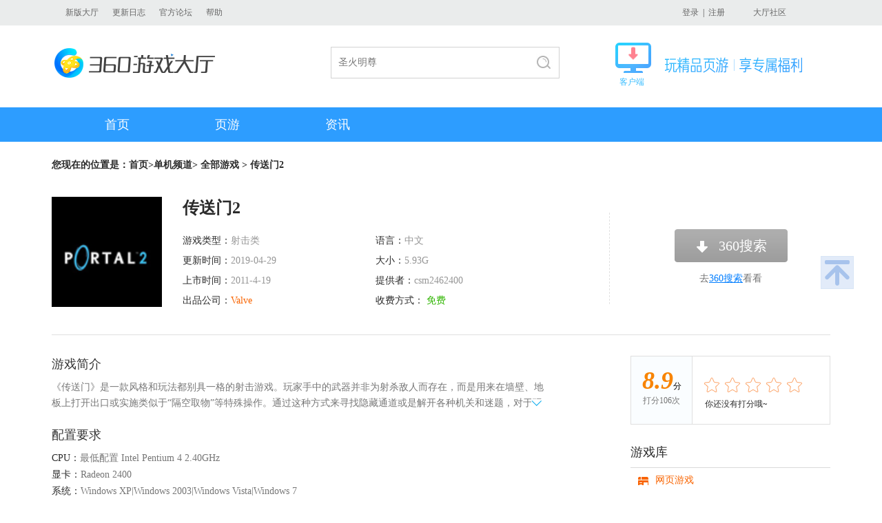

--- FILE ---
content_type: text/html
request_url: http://360game.360.cn/pcgames/3327.html
body_size: 8434
content:

<!DOCTYPE html>
<!--[if lt IE 7 ]> <html class="ie6"> <![endif]-->
<!--[if IE 7 ]>    <html class="ie7"> <![endif]-->
<!--[if IE 8 ]>    <html class="ie8"> <![endif]-->
<!--[if IE 9 ]>    <html class="ie9"> <![endif]-->
<!--[if (gt IE 9)|!(IE)]><!-->
<html>
<!--<![endif]-->
<head>
<meta charset="utf-8" />
<meta http-equiv="X-UA-Compatible" content="IE=edge,chrome=1">
<title>传送门2_中文版免费下载_360游戏大厅</title>
<meta name="description" content="《传送门》是一款风格和玩法都别具一格的射击游戏。玩家手中的武器并非为射杀敌人而存在，而是用来在墙壁、地板上打开出口或实施类似于“隔空取物”等特殊操作。通过这种方式来寻找隐藏通道或是解开各种机关和迷题，对于玩家的想象力和空间思维能力将是一次全新挑战。" />
<meta content="传送门2,,单机游戏,单机游戏大全,360game.360.cn,360游戏大厅官网,360游戏中心"  name="keywords" />
<!--[if lt IE 9]><script>/*@cc_on"abbr article aside audio canvas details figcaption figure footer header hgroup mark meter nav output progress section summary time video".replace(/\w+/g,function(n){document.createElement(n)})@*/</script><![endif]-->
<link rel="stylesheet" href="http://s3.ssl.qhimg.com/xbox/;theme;game_v1;css;/header,index,footer/cc1ff609.css"/>
</head>
<div class="wrap">
    <!--头部-->
    <div class="header">
        <div class="main">
            <a href="http://360game.360.cn/theme/download_v5.html" target="_blank" >新版大厅</a>
           <!--<a href="http://360game.360.cn/download.html" target="_blank" >旧版大厅</a>-->
            <a href="/updatelog.html" target="_blank">更新日志</a>
            <!--<a href="http://bbs.360safe.com/forum-1901-1.html" target="_blank">问题反馈</a> -->
            <!--<a href="http://weibo.com/360youxidating" target="_blank">官方微博</a>-->
            <a href="http://bbs.360.cn/forum-1901-1.html" target="_blank">官方论坛</a>
            <a href="/dt_help.html" target="_blank">帮助</a>    
    
   				<!--div id="gamelist-menu"><div id="gamelist"></div></div-->         
            <a class="buy" href="http://bbs.360.cn/forum-1901-1.html" target="_blank">大厅社区</a>
            <p class="loginBtn mod-user">
                <span class="loginWrap" style="display:none" ><a href="http://q.360game.360.cn/home.php" target="_blank"><em class="popUsername" ></em></a><a href="###" class="btn-logout-pop">退出</a></span>
                <span class="nloginWrap" style="display:none"><a href="###" class="btn-login-pop" id="login">登录</a>&nbsp;&nbsp;|&nbsp;&nbsp;<a href="###" class="btn-reg-pop" id="reg">注册</a></span>                
            </p>           
        </div>    </div>
    <!--头部end-->
    <!--logo、搜索-->
    <div class="top clearfix"><a href="http://360game.360.cn/index.html" target="_blank" class="logo" style="background:url(http://p0.qhimg.com/t0128f06211289b3c35.png) no-repeat">360游戏大厅</a>
        <div class="search clearfix" style="padding:10px 0 0 152px">
			<div class="box" style="border:1px solid #d2d2d2; height:44px;width:330px">
                <form name="f" id="form" action="/so" class="fm" onsubmit="javascript:return true;">
                <div class="searchTxt" id="search"> 
                    <p class="inp">
                        <input type="text" name="word" id="word" maxlength="100" value="" autocomplete="off">
                    </p>
                    <ul style="display: none;" class="js_search_recom">
    <li class=""><a href="/so?word=圣火明尊&c=" target="_self"><span>圣火明尊</span></a></li><li class=""><a href="/so?word=圣魔印&c=" target="_self"><span>圣魔印</span></a></li><li class=""><a href="/so?word=炎黄大陆&c=" target="_self"><span>炎黄大陆</span></a></li><li class=""><a href="/so?word=神道&c=" target="_self"><span>神道</span></a></li></ul>

                </div>
                <input type="hidden" name="channel" value="pc">
                <input type="submit" value="搜索" id="su" class="search_btn">     
                </form>
            </div>
        </div>        

    	<div style="display:block; float:right; margin-right:40px; margin-left:34px; position:relative; margin-top:4px">
       <div style="background:url('http://p2.qhimg.com/t01f5db7e6bb1adfddd.gif') no-repeat; height:44px; padding-left:72px; padding-top:1px">
          <img src="http://p7.qhimg.com/t01558ce515dabb914d.png" style="margin-top:20px;" /> 
       </div>
       <div style="font-size: 12px;padding-left: 6px;margin-top: 4px; color:#3cbeff">
        客户端
       </div>
			            <a href="http://yxdt.game.keniub.com/360game5_setup.exe" alt="v5下载" style="position:absolute; left:0px; top:0px; right:0px; bottom:0px; background:url(about:blank);"></a>
            	
    </div>

    
    <!-- <a href="http://down.360safe.com/360game/360game_setup.exe" alt="v3下载" style="display:block; float:right;"><img src="http://p1.qhimg.com/t01be49882f070d1328.jpg" /></a>-->
    <!--<a href="http://yxdt.game.keniub.com/360game5_setup.exe" alt="v5下载" style="display:block; float:left; margin-left:23px;"><img src="http://p1.qhimg.com/t014d5ffc10c314669c.jpg" /></a>  http://p1.qhimg.com/t01f2bb558e7c7a1aaa.jpg -->


</div>    <!--logo、搜索end-->
    <!--导航-->
    <div class="menu clearfix">
        <ul>
    <li class=><a href="http://360game.360.cn" target="_self" class="bt ">首页</a></li>
            <li><a href="/webgames" target="_self" class="bt ">页游</a>
                <div class="menuList" style="left: 0px; display: none;">
                    <div class="main">
                        <p>
                            <a href="/webgames/list" target="_blank">全部页游</a>
                            <a href="/webgames/list?type=newzone" target="_blank">今日开服</a>
                            <a href="/webgames/list?type=jsby" target="_blank">角色扮演</a>
                            <a href="/webgames/list?type=xxjj" target="_blank">休闲竞技</a>
                            <a href="/webgames/list?type=zzcl" target="_blank">战争策略</a>
                            <a href="/webgames/list?type=mnjy" target="_blank">模拟经营</a>
                            <a href="/webgames/list?type=newgame" target="_blank">新游上线</a>
                        </p>
                    </div>
                </div>
            </li>
            <!--
            <li class="menu_name"><a href="/pcgames" target="_self" class="bt sy">单机</a>
                <div class="menuList">
                    <div class="main">
                        <p>
                            <a href="/pcgames/list" target="_blank">全部单机</a>
                            <a href="/pcgames/list?kind=668" target="_blank">即时战略</a>
                            <a href="/pcgames/list?kind=667" target="_blank">角色扮演</a>
                            <a href="/pcgames/list?kind=669" target="_blank">动作</a>
                            <a href="/pcgames/list?kind=676" target="_blank">冒险</a>
                            <a href="/pcgames/list?kind=677" target="_blank">策略</a>
                            <a href="/pcgames/list?kind=678" target="_blank">模拟</a>
                            <a href="/pcgames/list?kind=679" target="_blank">格斗</a>
                            <a href="/pcgames/list?kind=680" target="_blank">射击</a>
                            <a href="/pcgames/list?kind=681" target="_blank">竞速</a>
                        </p>
                    </div>
                </div>
            </li>           
            <li class="menu_name"><a href="/netgames" target="_self" class="bt ">网游</a>
                <div class="menuList">
                    <div class="main">
                        <p>
                            <a href="/netgames/list" target="_blank">全部网游</a>
                            <a href="/netgames/list?kind=5" target="_blank">角色扮演</a>
                            <a href="/netgames/list?kind=17" target="_blank">回合制</a>
                            <a href="/netgames/list?kind=7" target="_blank">动作</a>
                            <a href="/netgames/list?kind=18" target="_blank">FPS射击</a>
                            <a href="/netgames/list?kind=19" target="_blank">TPS射击</a>
                            <a href="/netgames/list?kind=20" target="_blank">赛车竞速</a>
                            <a href="/netgames/list?kind=23" target="_blank">格斗对战</a>
                            <a href="/netgames/list?kind=24" target="_blank">策略竞技</a>
<a href="/article/handbook" target="_blank">游戏攻略</a>
                        </p>
                    </div>
                </div>
            </li> 
            -->
            <li class="menu_name"><a href="/article" target="_self" class="bt ">资讯</a>
                <div class="menuList">
                    <div class="main">
                        <p>  
                            <a href="/article/news" target="_blank">游戏新闻</a>
                            <a href="/article/video" target="_blank">游戏视频</a>
                            
                            <a href="/article/review" target="_blank">游戏评测</a>
                        </p>
                    </div>
                </div>
            </li>          
        </ul>
        <p class="menu_bg" style="display: none;"></p>    </div>
    <!--导航end-->
    <div class="main">
      <div class="loc">您现在的位置是：<a href="/" target="_blank">首页</a>&gt;<a href="/pcgames" target="_blank">单机频道</a>&gt; <a href="/pcgames/list" target="">全部游戏</a> &gt; 传送门2</div>
        <div class="game_info clearfix">
            <div class="game_info_left">
              <p class="game_info_img"><img src="http://p1.qhimg.com/t01cbfe395d311b3628.png" alt=""/></p>
                <div class="game_info_txt">
                    <dl>
                      <dt>传送门2</dt>
                      <dd>游戏类型：<em>射击类</em></dd>
                      <dd>语言：<em>中文</em></dd>
                      <dd>更新时间：<em>2019-04-29</em></dd>
                      <dd>大小：<em>5.93G</em></dd>
                      <dd>上市时间：<em>2011-4-19</em></dd>
                      <dd>提供者：<em>csm2462400</em></dd>
                        <dd>出品公司：<em class="orange">Valve</em></dd>
                        <dd>收费方式：<em class="green">
                            免费                        </em></dd>
                    </dl>
                </div>
            </div>
            <div class="game_info_right">
                <p>
        <!--<a href="javascript:void(null);" target="_self" class="btn downbtn" title="因版权问题，暂时无法提供下载支持！">暂无</a>-->
    <a href="https://www.so.com/s?ie=utf-8&fr=none&src=360sou_newhome&q=%E4%BC%A0%E9%80%81%E9%97%A82" target="_self" class="btn downbtn" title="因版权问题，暂时无法提供下载支持！">360搜索</a>
    <span>去<a href="https://www.so.com/s?ie=utf-8&shb=1&src=360game&q=传送门2" target="_blank" class="blue">360搜索</a>看看</span>
     
</p>                <!--立即下载灰色按钮添加类名 downbtn -->
                <!--立即开始灰色按钮添加类名 overstart -->
            </div>
        </div>
        <div class="int clearfix">
            <div class="int_left">
                <h3 class="tit">游戏简介</h3>
                <div id="outer" class="jj_txt"><p class="">《传送门》是一款风格和玩法都别具一格的射击游戏。玩家手中的武器并非为射杀敌人而存在，而是用来在墙壁、地板上打开出口或实施类似于“隔空取物”等特殊操作。通过这种方式来寻找隐藏通道或是解开各种机关和迷题，对于玩家的想象力和空间思维能力将是一次全新挑战。<span></span></p></div>
                <h3 class="tit mt25">配置要求</h3>
                <p class="pz">CPU：<em>最低配置 Intel Pentium 4 2.40GHz</em><br/>
                  显卡：<em>Radeon 2400</em><br/>
                  系统：<em>Windows XP|Windows 2003|Windows Vista|Windows 7</em><br/>
                  内存：<em>2GB</em><br/>
                </p>
                <h3 class="tit mt25">游戏截图</h3>
                <div id="box" class="dj"><a class="up" title="上一页" href="javascript:;">上一页</a><a class="down" title="下一页" href="javascript:;">下一页</a>
                  <ul class="list">
                                            <li class="current"><a href="javascript:;"><img src="http://p6.qhimg.com/t01ba5b953d52b64a4f.jpg" alt=""/></a></li>
                                                <li ><a href="javascript:;"><img src="http://p3.qhimg.com/t01f3739c619eebc5d1.jpg" alt=""/></a></li>
                                                <li ><a href="javascript:;"><img src="http://p9.qhimg.com/t011522f684f1911197.jpg" alt=""/></a></li>
                                            </ul>
                    <ul class="count">
                                              <li class="cur"><img src="http://p6.qhimg.com/t01ba5b953d52b64a4f.jpg" width="128" height="85" alt=""/><em></em></li>
                                                <li ><img src="http://p3.qhimg.com/t01f3739c619eebc5d1.jpg" width="128" height="85" alt=""/><em></em></li>
                                                <li ><img src="http://p9.qhimg.com/t011522f684f1911197.jpg" width="128" height="85" alt=""/><em></em></li>
                                            </ul>
                  </div>
                                  <h3 class="tit mt25">游戏视频</h3>
                <div class="video">
                                    <embed src="http://player.youku.com/player.php/sid/XMjI5MTk5NjM2/v.swf" allowFullScreen="true" quality="high" width="720" height="470" align="middle" allowScriptAccess="always" type="application/x-shockwave-flash" wmode="transparent"></embed>
                </div>
                                <!--<p class="tit2 mt25">评论</p>
<div class="comments" id="QIHOO360COMMENT"></div>-->            </div>
            <div class="int_right">

                <div class="score">
                  <p class="scoreKey"><b>8.9</b>分<span>打分106次</span></p>
                <div id="star">
  <ul>
    <li><a href="javascript:;">1</a></li>
    <li><a href="javascript:;">2</a></li>
    <li><a href="javascript:;">3</a></li>
    <li><a href="javascript:;">4</a></li>
    <li><a href="javascript:;">5</a></li>
  </ul>
  <p>你还没有打分哦~</p>
  <span>已评分</span>
</div>
                </div>

                <div class="title mt30"><span class="tit_name">游戏库</span></div>
                <ul class="gameCate">
                    <li class="cur"><a href="javascript:;" class="abt c1">网页游戏</a>
                        <p><a href="http://wan.360.cn/game/mir2" target="_blank">热血战歌</a>
                            <a href="http://wan.360.cn/game/tmld" target="_blank">唐门六道</a>
                            <a href="http://wan.360.cn/game/wlol" target="_blank">决战武林</a>
                            <a href="http://wan.360.cn/game/wszzl" target="_blank">武神赵子龙</a>
                            <a href="http://wan.360.cn/game/cyol" target="_blank">赤月传说2</a>
                            <a href="http://wan.360.cn/game/ttxy" target="_blank">通天西游</a>
                            <a href="http://wan.360.cn/game/ns2" target="_blank">女神联盟2</a>
                            <a href="http://wan.360.cn/game/dtszj" target="_blank">大天使之剑</a>
                            <a href="http://wan.360.cn/game/zzxy" target="_blank">主宰西游</a></p>
                    </li>
                    <li><a href="javascript:;" class="abt c2">单机游戏</a>
                        <p><a href="/pcgames/17718.html" target="_blank">我是刹那</a>
                            <a href="/pcgames/17717.html" target="_blank">绝对迎击战争</a>
                            <a href="/pcgames/17716.html" target="_blank">地球防卫军4.1</a>
                            <a href="/pcgames/17706.html" target="_blank">新捉鬼敢死队</a>
                            <a href="/pcgames/2765.html" target="_blank">使命召唤6</a>
                            <a href="/pcgames/6623.html" target="_blank">虐杀原形2</a>
                            <a href="/pcgames/2888.html" target="_blank">生化危机5</a>
                            <a href="/pcgames/102158542.html" target="_blank">鬼泣4</a>
                            <a href="/pcgames/6812.html" target="_blank">上古卷轴5：天际</a></p>
                    </li>
                    <li><a href="javascript:;" class="abt c3">网络游戏</a>
                        <p><a href="/netgames/107039.html" target="_blank">再战</a>
                            <a href="/netgames/106702.html" target="_blank">龙武2</a>
                            <a href="/netgames/106644.html" target="_blank">使命召唤OL</a>
                            <a href="/netgames/102326.html" target="_blank">魔兽世界</a>
                            <a href="/netgames/102193.html" target="_blank">梦幻西游</a>
                            <a href="/netgames/104759.html" target="_blank">征途2</a>
                            <a href="/netgames/105186.html" target="_blank">诛仙3</a>
                            <a href="/netgames/102228.html" target="_blank">剑侠情缘网络版3</a>
                            <a href="/netgames/107121.html" target="_blank">守望先锋</a></p>
                    </li>
      <!--
                    <li><a href="javascript:;" class="abt c4">小游戏</a>
                        <p><a href="#" target="_blank">休闲竞技</a>
                            <a href="#" target="_blank">休闲竞技</a>
                            <a href="#" target="_blank">休闲竞技</a>
                            <a href="#" target="_blank">休闲竞技</a>
                            <a href="#" target="_blank">休闲竞技</a>
                            <a href="#" target="_blank">休闲竞技</a>
                            <a href="#" target="_blank">休闲竞技</a>
                            <a href="#" target="_blank">休闲竞技</a>
                            <a href="#" target="_blank">休闲竞技</a></p>
                    </li>
                    <li><a href="javascript:;" class="abt c5">休闲棋牌</a>
                        <p><a href="#" target="_blank">休闲竞技</a>
                            <a href="#" target="_blank">休闲竞技</a>
                            <a href="#" target="_blank">休闲竞技</a>
                            <a href="#" target="_blank">休闲竞技</a>
                            <a href="#" target="_blank">休闲竞技</a>
                            <a href="#" target="_blank">休闲竞技</a>
                            <a href="#" target="_blank">休闲竞技</a>
                            <a href="#" target="_blank">休闲竞技</a>
                            <a href="#" target="_blank">休闲竞技</a></p>
                    </li>
                
  -->
</ul>                                <!--广告位 290x352-->
                <a  href="http://down.360safe.com/360game/360game_setup.exe"  target="_blank" class="xz_ad"  target="_blank"><img src="http://p0.qhimg.com/t014b05f627f6d37811.jpg" alt="单机详情页广告图"></a>
                <!--广告位 290x352-->
            </div>
        </div>
        <a href="javascript:;" class="btn back_top">返回顶部</a>
    </div>
    <div class="link info_hover">
        <!--友情链接 START-->
        <!--友情链接-->
<!--
<div class="main">
    <h3>友情链接</h3>
    <p>
<a href="http://www.youxi.com/" target="_blank">游戏网</a><a href="http://xiao.youxi.com/" target="_blank">小点游戏</a><a href="http://www.17173.com/" target="_blank">17173</a><a href="http://wan.360.cn/" target="_blank">360游戏中心</a><a href="http://www.fhyx.com/" target="_blank">凤凰游戏</a><a href="http://www.7k7k.com/" target="_blank">7K7K</a><a href="https://bbs.360.cn/" target="_blank">360社区</a><a href="http://www.52pk.com/" target="_blank">52PK</a><a href="http://www.demaxiya.com/" target="_blank">德玛西亚LOL</a><a href="http://www.178.com/" target="_blank">178</a><a href="http://www.gamedog.cn/" target="_blank">游戏狗</a><a href="http://www.5173.com/" target="_blank">5173交易平台</a><a href="http://www.9game.cn/topic/" target="_blank">热门手机游戏</a><a href="http://desktop.icyip.com/game.html" target="_blank">奇未安全桌面</a><a href="http://www.100bt.com/" target="_blank">百田网</a><a href="http://www.duowan.com/" target="_blank">多玩游戏</a><a href="http://www.gamersky.com/" target="_blank">游民星空</a><a href="http://fahao.xiaopi.com/" target="_blank">手机游戏礼包</a><a href="http://www.3663.com/?src=gamehall_web" target="_blank">美女秀</a><a href="http://v.youxi.com/" target="_blank">V计划</a><a href="http://www.tgbus.com/" target="_blank">电玩巴士</a><a href="http://www.yzz.cn/" target="_blank">叶子猪</a></p>
</div>
-->        <!--友情链接 END-->
    </div>
    <div class="footer">
        <!--公共底部 START-->
        <!--div class="main clearfix"><a href="http://360game.360.cn" target="_blank" class="logo2">360游戏大厅</a>
            <p>游戏商务合作&nbsp;&nbsp;&nbsp;游戏组件未成年人家长监护工程&nbsp;&nbsp;&nbsp;北京世界星辉科技有限责任公司<br>
                <a href="http://www.miitbeian.gov.cn/" target="_blank">京ICP证140771号</a><a href="http://www.miitbeian.gov.cn/" target="_blank">京ICP备11014623号-1</a><a href="http://www.360.cn/licence1.html" target="_blank">京网文[2015]2080-381号</a><a href="http://www.beian.gov.cn/portal/registerSystemInfo?recordcode=11000002002063" target="_blank" class="ga"><img src="http://p4.qhimg.com/t01d8eda6e551cf2615.png" alt="">京公网安备11000002002063</a><br>
                Copyright©2005-2016 360.CN All Rights Reserved 360网页游戏中心</p>
</div-->
<!--
<div class="sidebar" bk="sidebar" style="position:fixed;right:30px;top:170px;width:217px;height:257px;top:300px;z-index:1000;background:url(http://p6.qhimg.com/d/inn/f949ee83/1_03.png) no-repeat">
         <span class="sidebarclose _hide" style="display: block; position: absolute; cursor: pointer; width: 17px; height: 17px; z-index: 10010; top: 22px; right: 54px;"></span>
         <a href="http://2016.soft.360.cn/index.html?from=360game" target="_blank">
                   <img src="http://p1.qhimg.com/d/inn/9c7b6861/000.png" class="js-animate" style="margin-top: -10px; margin-left: 5px;">
                   <img src="http://p6.qhimg.com/d/inn/9c7b6861/0001.png" style="position: absolute; top: 155px; left: 7px;">
         </a>
            <a target="_blank" href="/protocol.html" class="blue">360游戏服务及许可协议</a>
            <a target="_blank" href="mailto:game@360.cn" class="blue">游戏商务合作</a>
</div>
-->


<div class="footbox clearfix">
    <a class="foot_logo c-textHide" href="http://360game.360.cn" target="_blank">360游戏中心</a>
    <a class="foot_small_logo" href="http://p8.qhimg.com/t01d6f46129b45e3f03.jpg" target="_blank"></a>
    <div class="foot_text">
        <p>
              <a target="_blank" href="https://wan.360.cn/protocol.html">360游戏服务及许可协议</a>
          <a target="_blank" href="http://www.360.cn/privacy/v3/youxi.html">360游戏隐私协议</a>
            <a target="_blank" href="http://s.1360.cn/jianhu">游戏组件未成年人家长监护工程</a>
            <a target="_blank" href="http://p0.qhimg.com/t0169dceb0c0d596fcd.jpg"> 北京世界星辉科技有限责任公司</a>
        </p>
        <p>
            <a target="_blank" href="http://wan.360.cn/icp-images.html"> 京ICP证 140771号</a>
            <span>京ICP备11014623号-1</span>
            <a target="_blank" href="http://p8.qhimg.com/t01d6f46129b45e3f03.jpg"> 京网文[2018]9597-828号</a>
            <a target="_blank" href="http://www.beian.gov.cn/portal/registerSystemInfo?recordcode=11000002002063">京公网安备 11000002002063号</a>
        </p>
        <p>Copyright©2005-2022 360.CN All Rights Reserved 360网页游戏中心</p>
    </div>
</div>        <!--公共底部 END-->
    </div>
</div>

<script src="http://s1.qhimg.com/lib/jquery/183.js"></script>
<script src="http://s2.qhimg.com/!6ca064c7/jquery.cookie.js"></script>
<script src="http://s3.qhimg.com/monitor/;monitor/8e133f74.js"></script>
<script src="http://s1.ssl.qhimg.com/xbox/;js;common_login/cc1ff609.js"></script>
<script src="http://s2.ssl.qhimg.com/xbox/;js;common/cc1ff609.js"></script>
<script src="http://s1.ssl.qhimg.com/xbox/;js;/localservice,wakehall/cc1ff609.js"></script>
<script>var App = {user:{"qid":0,"userName":"","nickName":"","imgurl":""}}</script><script src="http://s5.qhimg.com/!016fb841/monitor_360game.js" > </script>
<script>
  ;(function(m){
    if (!m){
      return;
    }
    var data = {
      "index" : {p:"QH_141_2#2", url:"http://360game.360.cn"},
      "webgames" : {p:"QH_141_2#3", url:"http://360game.360.cn/webgames"},
      "pcgames" : {p:"QH_141_2#4", url:"http://360game.360.cn/pcgames"},
      "netgames" : {p:"QH_141_2#5", url:"http://360game.360.cn/netgames"},
      "article" : {p:"QH_141_2#6", url:"http://360game.360.cn/article"},
      "other" : {p:"QH_141_2#7", url:"http://360game.360.cn/other"}
    }
    var pathname = location.pathname;
    var curCate = "other";
    if (/index.html/.test(pathname) || pathname == "/") {
      curCate = "index";
    }
    if (/webgames/.test(pathname)) {
      curCate = "webgames";
    }
    if (/pcgames/.test(pathname)) {
      curCate = "pcgames";
    }
    if (/netgames/.test(pathname)) {
      curCate = "netgames";
    }
    if (/article/.test(pathname)) {
      curCate = "article";
    }
    var curData = data[curCate];

    m.setProject(curData["p"]).setUrl(curData["url"]).getTrack().getClickAndKeydown().getClickHeatmap(10, 1);
  })(window.QIHOO_MONITOR_360GAME);
</script>


<script src="http://www.so.com/resource/js/qhcs.js"></script>
<script type="text/javascript">
var Game = {"gameid":3327};
var isMark = "";

QHCS.create({
      client_id: 45,
      hasAnonymous: false,
      comment_url: 'http://360game.360.cn/pcgames/3327.html',
      pageKey: '36bb767840fccd4fcf116299ea822de7',
      readOnly: false,
      component: {hots:true, img:true, emoji: true},
      callbacks: {
                login: null //选填，只接受null或者function
      }
});

$(function(){
   $('#outer span').click(function(){
     if($(this).hasClass('open')){
        $(this).removeClass('open');
        $('#outer p').removeClass('cur');
     }else{
        $(this).addClass('open');
        $('#outer p').addClass('cur');
     }
   });
	 $(".gameCate li").click(function(){
	   	$(this).addClass("cur").siblings().removeClass();
	 });
	 $(".back_top").click(function(){
	  	$("html,body").animate({scrollTop:0},350);
    });

    selectList();
    myShow("box");
    star();/*星级评价*/
});

monitor.setProject("xbox_web").getTrack();
monitor.setProject("xbox_web").setUrl("http://360game.360.cn/pcgames/detail").getTrack().getClickAndKeydown();
</script>
</body>
</html>


--- FILE ---
content_type: text/html;charset=utf-8
request_url: http://wan.360.cn/getuserinfo.html
body_size: 3696
content:
<!DOCTYPE html>
<html>
    <head>
        <meta http-equiv="Content-Type" content="text/html; charset=UTF-8">
    </head>
    <body>
        <script src="http://s0.qhimg.com/lib/jquery/172.js"></script>
        <script src="http://s1.qhimg.com/!b78bfad3/qtool.js"></script>
        <script src="http://s0.qhimg.com/i360/;js;pass_api_/seed,log/v3202.js"></script>
        <script>
            QHPass.resConfig.cookie_domains = ["game1360|360|wan1360|kaifang1360|rd1360|360pay|haosou"];
            QHPass._hostConf = "game.1360.com|360.cn|wan.1360.com|kaifang.1360.com|rd.1360.com|360pay.cn";
            QHPass._hostShort2long = {"game1360": 'game.1360.com',"360": '360.cn', "wan1360": 'wan.1360.com', 'kaifang1360': 'kaifang.1360.com', 'rd1360': "rd.1360.com", '360pay': '360pay.cn', 'haosou': 'haosou.com'};
        </script>
        <script>
            /**
            * QUC_SDK fix
            * 专门解决1360子域名登录问题,同时可以解决拉取用户中心登录状态
            * 2014年6月13日19:27:41
            * 联系方式：maoshuai@360.cn
            */
            (function(Q){
                function GameQuc() {}

                $.extend(GameQuc.prototype, {
                    /**
                    * 退出数据接口
                    * @param {String|Array}[domains] 需要设置cookie的域名列表， 默认获取QHPass._hostConfig配置
                    * @returns {Object} promise
                    */
                    logOut: function(domains) {
                        if (domains === undefined) {
                            domains = Q._hostConf.split('|');
                            } else if (!$.isArray(domains)) {
                            domains = [domains];
                        }
                        var promises = [];
                        var params = {data: {o: 'sso',m: 'logout'}, jsonp: 'func', dataType: 'jsonp'};
                        $.each(domains, function(i, domain) {
                            domain = "http://login." + domain;
                            params.url = domain;
                            promises.push($.ajax(params).then(function(data) {
                                if (data.errno != 0) {
                                    return $.Deferred().reject().promise();
                                }
                            }));
                        });
                        return $.when.apply($, promises);
                    },

                    /**
                    * 获取用户信息数据接口
                    * @param {String} domain 需要获取用户信息的域名 如：wan.1360.com
                    * @returns {Object} promise
                    */
                    getUserInfo: function(domain) {
                        var deferred = $.Deferred();
                        return $.ajax({
                            url: "http://login."+domain+"?o=sso&m=info&show_name_flag=1",
                            dataType: 'jsonp'
                            }).then(function(info) {
                            if(info.qid) {
                                return deferred.resolve(info).promise();
                                }else {
                                return deferred.reject().promise();
                            }
                            }, function() {
                            return deferred.reject().promise();
                        });
                    },

                    /**
                    * 获取Auth信息
                    * @returns {Object} promise
                    */
                    getRd: function () {
                        var url = "http://login.360.cn?o=sso&m=getRd";
                        var deferred = $.Deferred();
                        return $.ajax({
                            url: url,
                            dataType: 'jsonp'
                            }).then(function(data) {
                            if(data.rd) {
                                return deferred.resolve(data.rd).promise();
                                }else {
                                return deferred.reject().promise();
                            }
                            }, function() {
                            return deferred.reject().promise();
                        });
                    },

                    /**
                    * 设置登录状态cookie Q T
                    * @param {String} rd getRd方法返回，auth认证信息
                    * @param {String|Array} [domains] 需要设置cookie的域名列表， 默认获取QHPass._hostConfig配置
                    * @returns {Object} promise
                    */
                    setCookie: function(rd, domains) {
                        rd = decodeURIComponent(rd);
                        if (domains === undefined) {
                            domains = Q._hostConf.split('|');
                            } else if (!$.isArray(domains)) {
                            domains = [domains];
                        }
                        var promises = [];
                        var params = {data: {o: 'sso',m: 'setcookie', s: rd}, dataType: 'jsonp', jsonp: 'func'};
                        $.each(domains, function(i, domain) {
                            domain = "http://login." + domain;
                            params.url = domain;
                            promises.push($.ajax(params).then(function(data) {
                                if (data.errno != 0) {
                                    return $.Deferred().reject().promise();
                                }
                            }));
                        });
                        return $.when.apply($, promises);
                    }
                });

                $.extend(Q, {
                    /**
                    * 退出
                    * @param {Function} callback
                    */
                    logout: function(callback) {
                        //重写退出方法
                        var gameQuc = new GameQuc();
                        callback = callback || Q.resConfig.loginOutCallback;
                        var domains = Q._hostConf.split('|');
                        gameQuc.logOut(domains).done(function() {
                            Q.setloginStatus({});
                            callback && callback();
                        });
                    },
                    /**
                    * 获取用户信息
                    * @param {String} [domain] 需要获取信息的domain 如：wan.1360.com
                    * @param {Function} successCb 成功回调函数数据是用户信息
                    * @param {Function} failCb 失败回调
                    */
                    getUserInfo: function(domain, successCb, failCb) {
                        //重写获取用户信息接口
                        var gameQuc = new GameQuc();
                        var url = "360.cn";
                        if($.isFunction(domain)) {
                            failCb = successCb;
                            successCb = domain;
                            }else if(domain !== undefined){
                            url = domain;
                        }
                        if(Q.Cookie.get('Q')) {
                            gameQuc.getUserInfo(url).then(successCb, failCb);
                            }else {
                            failCb && failCb();
                        }
                    },
                    /**
                    * 获取auth信息
                    * @param {Function} successCb 成功回调 返回auth信息
                    * @param {Function} failCb 失败回调
                    */
                    getRd: function(successCb, failCb) {
                        var gameQuc = new GameQuc();
                        gameQuc.getRd()
                        .done(function(rd) {
                            successCb && successCb(rd);
                        })
                        .fail(function() {
                            failCb && failCb();
                        })
                    },
                    /**
                    * 设置登录状态 Q T
                    * @param {String} rd auth信息
                    * @param {Function} callback 设置成功回调 返回数据为用户信息
                    */
                    setCookie: function(rd, callback) {
                        var gameQuc = new GameQuc();
                        var self = this;
                        gameQuc.setCookie(rd).done(function() {
                            self.getUserInfo(callback);
                        });
                    }
                });
            })(QHPass);
        </script>
        <script>
            var JSON;JSON||(JSON={}),function(){"use strict";function f(e){return e<10?"0"+e:e}function quote(e){return escapable.lastIndex=0,escapable.test(e)?'"'+e.replace(escapable,function(e){var t=meta[e];return typeof t=="string"?t:"\\u"+("0000"+e.charCodeAt(0).toString(16)).slice(-4)})+'"':'"'+e+'"'}function str(e,t){var n,r,i,s,o=gap,u,a=t[e];a&&typeof a=="object"&&typeof a.toJSON=="function"&&(a=a.toJSON(e)),typeof rep=="function"&&(a=rep.call(t,e,a));switch(typeof a){case"string":return quote(a);case"number":return isFinite(a)?String(a):"null";case"boolean":case"null":return String(a);case"object":if(!a)return"null";gap+=indent,u=[];if(Object.prototype.toString.apply(a)==="[object Array]"){s=a.length;for(n=0;n<s;n+=1)u[n]=str(n,a)||"null";return i=u.length===0?"[]":gap?"[\n"+gap+u.join(",\n"+gap)+"\n"+o+"]":"["+u.join(",")+"]",gap=o,i}if(rep&&typeof rep=="object"){s=rep.length;for(n=0;n<s;n+=1)typeof rep[n]=="string"&&(r=rep[n],i=str(r,a),i&&u.push(quote(r)+(gap?": ":":")+i))}else for(r in a)Object.prototype.hasOwnProperty.call(a,r)&&(i=str(r,a),i&&u.push(quote(r)+(gap?": ":":")+i));return i=u.length===0?"{}":gap?"{\n"+gap+u.join(",\n"+gap)+"\n"+o+"}":"{"+u.join(",")+"}",gap=o,i}}typeof Date.prototype.toJSON!="function"&&(Date.prototype.toJSON=function(e){return isFinite(this.valueOf())?this.getUTCFullYear()+"-"+f(this.getUTCMonth()+1)+"-"+f(this.getUTCDate())+"T"+f(this.getUTCHours())+":"+f(this.getUTCMinutes())+":"+f(this.getUTCSeconds())+"Z":null},String.prototype.toJSON=Number.prototype.toJSON=Boolean.prototype.toJSON=function(e){return this.valueOf()});var cx=/[\u0000\u00ad\u0600-\u0604\u070f\u17b4\u17b5\u200c-\u200f\u2028-\u202f\u2060-\u206f\ufeff\ufff0-\uffff]/g,escapable=/[\\\"\x00-\x1f\x7f-\x9f\u00ad\u0600-\u0604\u070f\u17b4\u17b5\u200c-\u200f\u2028-\u202f\u2060-\u206f\ufeff\ufff0-\uffff]/g,gap,indent,meta={"\b":"\\b","	":"\\t","\n":"\\n","\f":"\\f","\r":"\\r",'"':'\\"',"\\":"\\\\"},rep;typeof JSON.stringify!="function"&&(JSON.stringify=function(e,t,n){var r;gap="",indent="";if(typeof n=="number")for(r=0;r<n;r+=1)indent+=" ";else typeof n=="string"&&(indent=n);rep=t;if(!t||typeof t=="function"||typeof t=="object"&&typeof t.length=="number")return str("",{"":e});throw new Error("JSON.stringify")}),typeof JSON.parse!="function"&&(JSON.parse=function(text,reviver){function walk(e,t){var n,r,i=e[t];if(i&&typeof i=="object")for(n in i)Object.prototype.hasOwnProperty.call(i,n)&&(r=walk(i,n),r!==undefined?i[n]=r:delete i[n]);return reviver.call(e,t,i)}var j;text=String(text),cx.lastIndex=0,cx.test(text)&&(text=text.replace(cx,function(e){return"\\u"+("0000"+e.charCodeAt(0).toString(16)).slice(-4)}));if(/^[\],:{}\s]*$/.test(text.replace(/\\(?:["\\\/bfnrt]|u[0-9a-fA-F]{4})/g,"@").replace(/"[^"\\\n\r]*"|true|false|null|-?\d+(?:\.\d*)?(?:[eE][+\-]?\d+)?/g,"]").replace(/(?:^|:|,)(?:\s*\[)+/g,"")))return j=eval("("+text+")"),typeof reviver=="function"?walk({"":j},""):j;throw new SyntaxError("JSON.parse")})}();
            $(function(){
                QHPass.resConfig.reloadAfterLogout=false;
                //监听获取用户信息请求
                qtool.xdomain.listen({getUserInfoStart:function(data) {
                        if(data == 'START') {
                            QHPass.getUserInfo(function(userInfo){
                                qtool.xdomain.sendMessage(window.parent, JSON.stringify(userInfo), 'getUserInfoResult');
                            },function(){
                                qtool.xdomain.sendMessage(window.parent, 'FAIL', 'getUserInfoResult');
                            });
                        } else if(data == 'LOGOUT') {
                            QHPass.logout(function(){
                                qtool.xdomain.sendMessage(window.parent, 'LOGOUT', 'getUserInfoResult');
                            });
                        }
                }});
                //通知父页面Ready
                qtool.xdomain.sendMessage(window.parent, 'READY', 'getUserInfoReady');
            });
        </script>
    </body>
</html>


--- FILE ---
content_type: text/css; charset=utf-8
request_url: http://s3.ssl.qhimg.com/xbox/;theme;game_v1;css;/header,index,footer/cc1ff609.css
body_size: 45287
content:
.header{position:relative;z-index:10;min-width:1102px;height:37px;background:#eaecec;color:#434343;line-height:37px;width:100%;font-size:12px}.loginBtn{float:right;padding-left:20px;margin-right:41px;display:inline}.btn-reg-pop{padding-left:0!important}.header a{float:left;padding-left:20px;color:#666;display:inline}.loginBtn a{float:none;margin:0}.header a:hover{color:#f96400}.header a.home{background:url(http://p9.yx-s.com/t018dbcd3067421c411.png) no-repeat 0 10px;_background:url(http://p9.yx-s.com/t01c2431c102a556044.png) no-repeat 0 10px}.header a.coll{background:url(http://p9.yx-s.com/t010a6cfd6a2e6c472e.png) no-repeat 0 9px;_background:url(http://p9.yx-s.com/t01a5f121a421932690.png) no-repeat 0 9px}.header a.buy{float:right;margin-right:64px;padding-left:0}#login,.popUsername{display:inline-block;padding-left:20px}.top{position:relative;width:1130px;margin:0 auto;padding:21px 0 28px;z-index:5}.logo{float:left;width:253px;height:51px;margin-top:8px;background:url(http://p9.yx-s.com/t01279496797029a9d7.png) no-repeat;display:inline;text-indent:-9999px}.search{float:left;padding:10px 0 0 175px;color:#767676;font-size:14px}.searchTxt{position:relative;float:left}.inp{overflow:hidden;width:245px;height:26px;padding:9px 10px}.search_btn{float:left;width:65px;height:44px;cursor:pointer;text-indent:-9999px;background:url('http://p4.qhimg.com/t01aca531d21f215b27.jpg') no-repeat left top}.download_btn{float:right;text-indent:-9999px}.menu{position:relative;min-width:1102px;width:100%;height:50px;background:#2d9dff;z-index:4}.menu_bg,.menuList{display:none;position:absolute;top:50px;height:41px}.menu_bg{width:1920px;left:50%;margin-left:-960px;background:#eee;line-height:41px}.menuList{left:0;line-height:40px}.inp input{width:100%;height:26px;color:#767676;line-height:18px}.searchTxt ul{position:absolute;left:-1px;top:45px;width:330px;background:#fff;border:1px solid #d2d2d2;border-top:none}.download_btn img{display:block;overflow:hidden;width:160px;height:50px}.menu ul{position:relative;width:1100px;margin:0 auto;z-index:3}.menu li,.menu a{position:relative;height:50px}.menu li{float:left;width:160px;font-size:18px;line-height:50px;text-align:center}.menu a{display:block;left:0;overflow:hidden;color:#fff;text-decoration:none}.searchTxt ul li{overflow:hidden;height:28px;vertical-align:bottom}.searchTxt ul a{display:block;padding:0 10px;line-height:28px}.searchTxt ul span{color:#f96400}.menu_no .menuList{display:none}.menu li.cur{z-index:2;_left:0;_margin:0}.searchTxt ul a:hover{background:#e4e4e4}.menu a.sy,.menu a.sy:hover{left:-2px;background:#0081f1;text-decoration:none}.menu li.cur a.bt{background:#0081f1;text-decoration:none}.menu .menuList p{text-align:left}.menu .menuList a{position:static;float:none;padding:0 30px;color:#767676;background:none;font-size:14px;text-align:center;display:inline}.menu .menuList a:hover{background:none;color:#f96400}.menu li.cur .menuList{display:block}#gamelist .menu-button{float:right;width:46px;height:37px;padding:0;background:#313335}#gamelist .menu-games-div{display:none;top:37px}#gamelist .gamelist-bar{background:#408bf1}#gamelist .menu-button .text{line-height:500px;overflow:hidden}#gamelist .menu-button .icon-gamelist{height:37px;background:url(http://p8.yx-s.com/t01f28536793c4aae56.png) no-repeat 3px 6px #4a92f4;overflow:hidden}#gamelist .menu-games-div .content-web{width:552px}#gamelist .menu-games-div h2 .menu-web{width:550px}#gamelist .menu-games-div h2 .menu-client{width:186px}#gamelist .menu-games-div .menu-games li,#gamelist .menu-games-div .menu-games a{padding-left:0;overflow:hidden;text-overflow:ellipsis;white-space:nowrap}#gamelist .menu-games-div .menu-games a{padding-right:5px}#gamelist .menu-games-div .menu-games ul{padding-top:10px;overflow:hidden}#gamelist-menu .active .menu-button .icon-gamelist{height:37px;background:url(http://p8.yx-s.com/t01f28536793c4aae56.png) no-repeat 14px -61px;overflow:hidden}#gamelist .menu-games-div .content-client{width:155px}#gamelist .menu-games-div .content-mobile{width:303px}#gamelist .menu-games-div .content-web a{width:133px}#gamelist .menu-games-div .content-mobile a{width:146px}#gamelist .menu-games-div .menu-games .more{display:block;float:none;clear:both}html,body,div,dl,dt,dd,ul,ol,li,h1,h2,h3,h4,h5,h6,pre,code,form,fieldset,legend,input,button,textarea,p,blockquote,th,td,header,footer,section,aside,article{padding:0;margin:0}address,caption,cite,code,dfn,em,th,var{font-weight:400;font-style:normal}ul{list-style:none}caption,th{text-align:left}h1,h2,h3,h4,h5,h6{font-size:100%}abbr,acronym,img,input{border:0}button,input,select,textarea{font-size:100%}input,button,textarea,select,optgroup,option{font-family:inherit;font-size:inherit;font-style:inherit;font-weight:inherit}table{border-collapse:collapse;border-spacing:0}a,body{color:#2b2b2b}a{text-decoration:none;blr:expression(this.onFocus=this.blur());outline:none}body{font-size:12px;font-family:Microsoft Yahei}a:focus,input:focus{outline:none}header,footer,section,aside,article,.wrap img{display:block}textarea{background:#fff;border:none}fieldset,img{border:0;vertical-align:middle}input::-ms-clear{display:none}input::-ms-reveal{display:none}.floatL{float:left}.floatR{float:right}.clearfix{*zoom:1}.clear{clear:both;height:0;font-size:0;line-height:0;overflow:inherit}.orange{color:#f96400}.red{color:red}.green{color:#2fb500}.gray{color:#767676}.white{color:#fff}.blue{color:#027eff}.mt10{margin-top:10px}.mt11{margin-top:11px}.mt15{margin-top:15px}.mt17{margin-top:17px}.mt20{margin-top:20px}.mt25{margin-top:25px}.mt30{margin-top:30px}.mt40{margin-top:40px}.mt45{margin-top:45px}.pt3{padding-top:3px}.tac{text-align:center}.tal{text-align:left}.tar{text-align:right}.pos{position:relative}.btn{display:block;background:url(http://p5.yx-s.com/t0113c236ca34910181.png) no-repeat;_background:url(http://p5.yx-s.com/t01cb19a1749ceed447.png) no-repeat}.clearfix:after{content:".";display:block;height:0;clear:both;visibility:hidden}.tran img{transition:.2s;-webkit-transition:.2s}.info_hover img{transition:.2s;-webkit-transition:.2s;backgruond:#fff;width:100%;height:100%}.info_hover a{cursor:pointer}.int .tit_name{padding-left:0}.info_hover a:hover{color:#f96400}.tran a:hover img,.info_hover a:hover img{opacity:.85;filter:alpha(opacity=85)}.wrap{background:#fff}.main,.top{width:1130px;margin:0 auto}.main,.show{position:relative}.main{z-index:1}.show,.show_pic{overflow:hidden;width:100%}.show{min-width:1102px;height:380px;margin:0 auto}.show_pic{height:100%}.web_left{float:left;width:838px}.web_right{float:right;width:232px}.cons{margin-top:40px}.tit_name{padding:0 20px 0 10px;font-size:18px}.fh,.tit_name,.radio{float:left}.kflb,.more{float:right}.fh{overflow:hidden;width:4px;height:20px}.f1{background:#f24141}.f2{background:#ff7800}.f3{background:#8758ff}.f4{background:#00a8ff}.f5{background:#3f71ff}.f6{background:#ebae09}.f7{background:#f6d}.hd1,.hd2{overflow:hidden}.hd1{height:296px}.hd2{height:443px}.hd3,.hd4{overflow:hidden}.hd3{height:351px}.hd4{height:350px}.hd5,.hd6{overflow:hidden}.hd5{height:323px}.hd6{height:443px}.hd7,.hd8{overflow:hidden}.hd7{height:230px}.hd8{height:413px}.hd9,.hd10{overflow:hidden}.hd9{height:518px}.hd10{height:159px}.hd11,.hd12{overflow:hidden}.hd11{height:141px}.hd12{height:378px}.hd13,.hd14{overflow:hidden}.hd13{height:352px}.hd14{height:360px}.hd15,.hd16{overflow:hidden}.hd15{height:503px}.hd16{height:508px}.show_pic li{position:absolute;left:0;top:0;display:none;width:100%;height:100%}.header a{padding-left:20px;padding-right:0}.show_pic li img{display:block;overflow:hidden;width:1902px;height:100%}.show_pic li a{display:block;min-width:1102px;height:380px}.show .count{position:absolute;left:50%;top:25px;z-index:2;width:284px;height:339px;margin-left:271px}.wrap .title{height:32px;border-bottom:1px solid #d9d9d9;font-size:14px;line-height:20px}.show_pic li.cur{display:block}.show .count li{overflow:hidden;position:relative;width:264px;height:64px;margin-bottom:1px;background:url(http://p5.yx-s.com/t0168bb095520d863af.png) no-repeat 1px 1px;padding:10px;vertical-align:bottom;cursor:pointer}.show .count a{display:block;position:absolute;left:0;top:0;background:url(http://p5.yx-s.com/t01052d5b4a6467fcf7.png);z-idnex:100;width:100%;height:83px}.show .count li img{float:left;border-radius:5px;overflow:hidden;width:64px;height:64px;display:inline}.show .count li p{margin-left:75px;color:#fff}.show .count li b{display:block;padding:10px 0 10px;font-size:14px;line-height:18px;font-weight:400}.show .count li em{display:block;width:180px;height:18px;line-height:18px;white-space:nowrap;text-overflow:ellipsis;overflow:hidden}.show .count li.cur{background:url(http://p5.yx-s.com/t01d72102ff003d0039.png) no-repeat}#login{padding-right:0}.hd17,.hd18{overflow:hidden}.hd17{height:215px}.hd18{height:206px}.hd19,.hd20{overflow:hidden}.hd19{height:180px}.hd20{height:400px}.hd21,.hd22{overflow:hidden}.hd21{height:298px}.hd22{height:653px}.hd23,.hd24{overflow:hidden}.hd23{height:336px}.hd24{height:424px}.hd25{overflow:hidden;height:300px}.radio{background:url(http://p7.yx-s.com/t018ecf9b4c8c71c229.png) no-repeat 0 4px;_background:url(http://p6.yx-s.com/t0160b6a27304211b23.png) no-repeat 0 4px;padding-left:25px}.radio a{color:#f7740a}.kflb,.kflb a{padding-right:15px}.wrap .title a:hover{color:#f7740a}.info_list,.info_list2,.info_list3{position:relative}.info_list,.info_list2{width:852px}.info_list5,.info_list6{position:relative}.info_list6{width:1140px}.zan{display:none;width:86px;height:28px;margin-top:30px;background-position:-264px -632px;text-indent:-9999px}.pic,.name{overflow:hidden}.pic{position:relative;width:160px;height:100px;margin-bottom:7px;*display:inline}.name{width:100%;height:18px;line-height:18px;*height:23px;*line-height:23px;white-space:nowrap;text-overflow:ellipsis;font-weight:700}.xz_pic{display:block;width:232px;height:296px;margin-top:31px}.tab{padding-top:2px}.info_list ul,.info_list2 ul,.info_list4 ul,.info_list5 ul,.info_list6 ul{padding-top:17px}.info_list li{float:left;padding:0 9px 30px 0;overflow:hidden;height:126px;*height:108px;vertical-align:bottom}.info_list a{position:relative;display:block;width:160px;height:100%;background:#fff}.info_list2 li{float:left;padding:0 13px 30px 0;overflow:hidden;height:198px;*height:180px;vertical-align:bottom}.info_list2 a,.info_list4 a,.info_list5 a{display:block;width:129px;text-align:center}.info_list2 img,.info_list4 img,.info_list5 img{overflow:hidden;width:129px;height:178px}.info_list3 ul{padding:25px 0 0 4px;position:absolute;width:1146px}.info_list3 li{float:left;padding:0 39px 40px 0;overflow:hidden;height:80px;vertical-align:bottom}.info_list3 a{display:block;width:64px;text-align:center}.info_list3 img{overflow:hidden;height:64px;width:64px;border-radius:5px;-webkit-border-radius:5px}.info_list4 li{float:left;padding:0 18px 30px 20px;overflow:hidden;height:198px;*height:173px;vertical-align:bottom}.info_list5 ul{position:absolute;width:1134px}.info_list5 li{float:left;padding:0 33px 30px 0;overflow:hidden;height:199px;*height:174px;vertical-align:bottom}.info_list6 ul{position:absolute;width:1140px}.info_list6 li{float:left;width:251px;height:189px;margin-right:34px;display:inline}.info_list6 img{float:left;overflow:hidden;width:149px;height:188px}.info_list6 div{margin-left:159px}.info_list6 b{display:block;height:43px;overflow:hidden;width:100%;white-space:nowrap;text-overflow:ellipsis;font-size:14px;line-height:43px}.info_list6 p{color:#767676;line-height:24px}.pic img{overflow:hidden;width:160px;height:100px}.pic em,.single_pic em{position:absolute;right:0;bottom:0;_top:78px;display:block;width:47px;height:22px;background:url(http://p6.yx-s.com/t015f8dfb08286bea9c.png) no-repeat;_background:url(http://p5.yx-s.com/t01285851330870f42e.png) no-repeat;color:#fff;font-size:14px;font-style:italic;line-height:22px;text-align:center}.xz_pic img{overflow:hidden;width:232px;height:296px}.tab a{position:relative;top:0;left:0;float:left;width:114px;border:1px solid #cfcfcf;margin-left:-1px;color:#767676;font-size:18px;line-height:30px;text-align:center;cursor:pointer}.info_list2 .name{height:28px;line-height:28px;*height:23px;*line-height:23px}.zan:hover{background-position:-264px -661px}.zan.cur{background-position:-264px -690px}.info_list4 .name,.info_list5 .name{height:28px;line-height:28px}.tab a.cur{top:-2px;border-top:2px solid #f58929;border-bottom:1px solid #fff;color:#f96400}.ph_list{padding-top:6px}.rank_img{display:none}.rank_img,.rank_txt{float:left;width:170px;margin-left:15px}.kx{padding-left:62px}.start{width:54px;height:22px;background-position:-54px -141px;color:#fff;line-height:22px;text-align:center}.ph_list li{position:relative;overflow:hidden;height:32px;line-height:32px;vertical-align:bottom;cursor:pointer}.ph_list em{float:left;width:16px;height:16px;margin:8px 0 0 5px;background:#cce2ff;color:#fff;line-height:16px;font-weight:700;font-style:italic;text-align:center;font-familay:arial}.rank_img img{float:left;overflow:hidden;width:48px;height:48px}.rank_img b{display:block;overflow:hidden;width:100%;height:24px;line-height:24px;white-space:nowrap;text-overflow:ellipsis;font-weight:400}.start:hover{background-position:0 -141px}.start:active{background-position:-108px -141px}.lose,.lose:hover,.lose:active{background-position:-162px -141px}.ph_list li.cur{height:56px;padding-top:5px}.ph_list em.one{background:#ff0202}.ph_list em.two{background:#ff7800}.ph_list em.three{background:#ffb400}.mc{height:32px;background:#f1f1f1;line-height:32px;text-align:center}.pl{padding-left:0}.date{float:right;position:relative;top:0}.cate{min-width:1102px;background:#f8f8f8;padding:35px 0;width:100%}.cateList{border-right:1px solid #cfcfcf}.loc{padding:25px 0 33px;font-size:14px;font-weight:700}.type{padding-bottom:15px;border-bottom:1px solid #d3d3d3}.typeList{font-size:14px;line-height:28px}.rank_txt span{position:absolute;right:17px;top:0;color:#767676}.yylist li{overflow:hidden;height:32px;line-height:32px;vertical-align:bottom}.yylist span{float:left}.yylist em{float:right;color:red}.mc span{padding:0 22px}.date a{display:inline-block;width:25px;*width:22px;color:#767676;line-height:32px;text-align:center}.cateList li{float:left;width:152px;min-height:159px;_height:159px;padding:8px 15px;border-left:1px solid #cfcfcf}.typeList b{float:left;width:50px;padding:10px 24px 0 13px}.typeList ul{float:left;width:1013px}.typeList a{display:block;padding:0 15px;margin:10px 20px 10px 0;white-space:nowrap;text-align:center}.yylist li a{display:block;height:32px;padding:0;transition:.1s;-webkit-transition:.1s}.cateList li dt{padding-bottom:20px;font-size:18px;text-align:center}.cateList li dd{float:left;width:76px;height:27px;line-height:27px;overflow:hidden;text-overflow:ellipsis;white-space:nowrap}.typeList ul li{float:left;vertical-align:bottom}.loc .results{color:#949292;font-weight:400}.yylist em.green{color:#2fb500}.yylist span.yy_name{width:76px;height:32px;margin-right:10px;overflow:hidden;text-overflow:ellipsis;white-space:nowrap}.mc span.lx{border-left:1px solid #a2a2a2;border-right:1px solid #a2a2a2}.date a.cur{border-bottom:1px solid #f96400;color:#f96400}.loc .results em{color:red}.ph_list li.cur em{margin-top:17px}.yylist li a:hover{background:#f1f1f1}.typeList li.cur a{background:#f96400;color:#fff}.ph_list li.cur .rank_img{display:block}.ph_list li.cur .rank_txt{display:none}.typeList li.cur a:hover{color:#fff}.no_res{padding-top:49px;border-top:1px solid #d3d3d3;text-align:center}.rec{margin-top:38px;background:url(http://p5.yx-s.com/t01a3d947192e4b8aa7.png) no-repeat 0 11px;_background:url(http://p5.yx-s.com/t0176933fe23a113562.png) no-repeat 0 11px;font-weight:700}.sorry{display:inline-block;*zoom:1;background:url(http://p5.yx-s.com/t01c406c096fdc4ce77.png) no-repeat;_background:url(http://p7.yx-s.com/t0134e29d25e3a6c09d.png) no-repeat;padding-left:75px;color:#767676;font-size:18px;line-height:60px;*display:inline}.feedback{padding:64px 0 10px}.feed_txt{border:1px solid #a0a0a0;padding:8px}.feed_info{overflow:hidden;height:20px;padding-top:8px}.feed_error{float:left;background:url(http://p6.yx-s.com/t01dcbddbcd4607b289.png) no-repeat;padding-left:22px;color:#ff0101}.number{float:right;color:#767676}.lx{padding-top:8px;line-height:26px}.tel,.choose,.add{float:left;margin-top:5px;display:inline}.tel{font-size:14px;font-weight:700}.choose{padding:0 5px 0 17px}.add{width:230px;height:24px;border:1px solid #a0a0a0;padding:0 5px;line-height:24px}.allGame{padding:0 20px}.pic_img{position:relative;float:left;border:1px solid #d3d3d3;padding:2px;width:120px;height:90px}.startGame{overflow:hidden;position:absolute;right:18px;top:55px;width:92px;height:32px;background-position:0 -164px;text-align:center;color:#8d8d8d;font-size:14px;line-height:32px}.rec span{display:inline-block;background:#fff;padding:0 22px;font-size:18px}.feed_txt textarea{width:100%;_width:1080px;height:50px;color:#969696}.number em{color:red}.choose select{width:100px;height:26px;padding:2px;*margin-top:3px}.add input{border:none;width:100%}.gameList li{overflow:hidden;position:relative;height:98px;padding:15px 0;border-bottom:1px dotted #bbb}.gameList li div{float:left;width:750px;margin-left:21px;display:inline}.wrap .submit{float:right;width:92px;height:32px;background-position:-264px -494px;color:#fff;font-size:14px;line-height:30px;text-align:center}.wrap .submit:hover{background-position:-264px -527px}.wrap .submit:active{background-position:-264px -560px}.lx .overbtn,.lx .overbtn:hover,.lx .overbtn:active{background-position:-264px -593px}.gameList .pic_img a{display:inline-block;width:120px;height:90px;background:#fff}.startGame:hover{background-position:0 -197px;color:#fff}.startGame:active{background-position:0 -230px;color:#fff}.overGame,.overGame:hover,.overGame:active{background-position:0 -263px;color:#fff}.gameList .pic_img img{display:block;overflow:hidden;width:100%;height:100%;background:#fff}.mz{height:31px;font-size:15px;line-height:31px}.gxlx,.des{line-height:22px}.des{overflow:hidden;height:44px}.page{padding:45px 0;text-align:center}.single{position:relative;width:1113px;padding-top:23px}.mz a{display:inline-block}.mz span{float:left;padding-right:5px}.mz em{float:left;overflow:hidden;width:40px;height:20px;background:url(http://p5.yx-s.com/t01cb19a1749ceed447.png) no-repeat -163px 0;text-indent:-9999px;margin-top:5px;display:inline}.page a{overflow:hidden;display:inline-block;*zoom:1;width:24px;height:24px;margin:0 4px;background:#fff;border:1px solid #d9dbde;border-radius:3px;line-height:24px;text-align:center;transition:.2s;-webkit-transition:.2s}.mz em.y2{background-position:-163px -20px}.mz em.y3{background-position:-163px -40px}.mz em.y4{width:59px;background-position:-163px -60px}.mz em.y5{width:48px;background-position:-163px -80px}.page a.cur,.page a.cur:hover{background:#027eff;border:1px solid #027eff;color:#fff}.page a:hover{background:#f2f8ff;border:1px solid #027eff;color:#027eff}.page a.prev,.page a.next{width:66px}.page a.prev:hover,.page a.next:hover{color:#027eff}.page a.no,.page a.no:hover{color:#a8abb0;border:1px solid #a8abb0;background:#fff}.single_pic{float:left;position:relative;width:120px;height:90px}.single_name{display:inline-block;height:14px;overflow:hidden;line-height:14px}.hot{display:block;width:9px;height:11px;background:url(http://p5.yx-s.com/t0113c236ca34910181.png) no-repeat -202px -100px;text-indent:-9999px}.xzbtn{overflow:hidden;width:76px;height:26px;background-position:-95px -164px;margin-top:3px;color:#767676;line-height:26px;text-align:center}.singleList li{float:left;overflow:hidden;width:296px;height:103px;padding:17px 17px 0 17px;margin:0 29px 27px 10px;border:1px solid #e3e5e8;cursor:pointer;transition:.2s;-webkit-transition:.2s;display:inline}.single_pic em{display:block;position:absolute}.single_pic img{overflow:hidden;width:120px;height:90px}.single_name span{padding-right:10px}.single_name span,.single_name em{float:left}.singleList li div{margin-left:150px}.singleList li div p{color:#767676}.xzbtn:hover{background-position:-95px -191px;color:#fff}.xzbtn:active{background-position:-95px -218px;color:#fff}.obtn,.obtn:hover,.obtn:active{background-position:-95px -245px;color:#fff}.singleList li.cur{background:#f1f6ff}.cap{line-height:16px}.word{width:100%;border-collapse:collapse;border:1px solid #e8ebee}.hot2{background-position:-211px -100px}.kfsj{color:red}.game_info{padding:4px 0 35px;border-bottom:1px solid #dfdfdf}.game_info_left{float:left}.wyGame img,.singleList2 img,.rank_img img{border-radius:8px;-webkit-border-radius:8px}.wyGame li{float:left;padding:0 15px 15px 13px}.wyGame a{display:block;width:64px}.wyGame img{overflow:hidden;width:64px;height:64px;transition:.2s;-webkit-transition:.2s}.wyTab li{background:url(http://p5.yx-s.com/t017c018be66b1162e2.png) no-repeat 0 17px;position:relative;left:-2px}.wyTab a{margin:10px 0 10px -1px;width:75px}.singleList2 li{width:209px;height:64px;padding:4px 10px 4px 4px;margin:0 37px 15px 16px;border:1px solid #fff}.word th,.word td{border-bottom:1px solid #e8ebee;text-align:center}.word th{height:44px;background:#f1f1f1;font-size:14px;line-height:44px;font-weight:700}.word td{height:33px;line-height:33px}.word tr{transition:.2s;-webkit-transition:.2s}.yx_name img{margin:8px 15px 0 0;overflow:hidden;width:16px;height:16px}.yx_name em{margin:5px 0 0 5px}.yx_name img,.yx_name span,.yx_name em{float:left}.singleList2 li div{margin-left:74px}.wyGame .name{font-weight:400;text-align:center}.singleList2 .single_pic{width:64px;height:64px}.singleList2 .single_name{display:block;padding:7px 0}.word .xzbtn{margin:0 auto}.wyTab li.cur{left:-1px;z-index:2}.singleList2 li.cur{border:1px solid #e3e5e8}.singleList2 .single_pic img{overflow:hidden;width:64px;height:64px}.singleList2 .single_name span{float:left;font-weight:700;height:14px;width:67px;padding-right:0;white-space:nowrap;overflow:hidden;text-overflow:ellipsis}.singleList2 .single_name i{float:right;font-style:normal;color:#767676}.word td.t,.word th.t{text-align:left}.word td.t{padding-left:40px}.word th.t{padding-left:56px}.word tr.cur{background:#f1f1f1}.wyGame a:hover img{opacity:.85;filter:alpha(opacity=85)}.wyTab li.cur a{width:auto}.game_info_right{float:right;width:321px;padding-top:23px;text-align:center}.game_info_img{float:left}.game_info_txt{margin-left:190px}.game_info2{padding-bottom:20px}.downB{background-position:0 -297px}.game_info_img img{overflow:hidden;width:160px;height:160px}.game_info_txt dl{width:585px}.game_info_txt dt{padding-bottom:17px;font-size:24px;font-weight:700}.game_info_txt dd{float:left;width:220px;height:29px;padding-right:60px;font-size:14px;line-height:29px;overflow:hidden;text-overflow:ellipsis;white-space:nowrap}.game_info2 img{width:166px;height:122px}.game_info_right a{width:164px;height:48px;margin:0 auto;color:#fff;font-size:20px;line-height:48px;text-align:center;text-indent:35px}.game_info_right p{padding:24px 0 28px 31px;border-left:1px dashed #e1e1e1}.game_info_right span{display:block;padding-top:15px;color:#767676;font-size:14px}.game_info_txt dd em{color:#969696}.downB:hover{background-position:0 -346px}.downB:active{background-position:0 -395px}.downbtn,.downbtn:hover,.downbtn:active{background-position:0 -444px}.game_info2 .game_info_txt dd{float:none}.game_info2 .game_info_txt dt{padding-bottom:10px}.game_info2 .game_info_right p{padding:10px 0 18px 31px}.game_info_right a.blue{width:auto;height:auto;color:#027eff;font-size:14px;line-height:14px;text-decoration:underline;display:inline}.game_info_txt dd em.green{color:#2fb500}.game_info_txt dd em.orange{color:#f96400}.startbtn{background-position:-167px -297px}.startbtn:hover{background-position:-167px -346px}.startbtn:active{background-position:-167px -395px}.overstart,.overstart:hover,.overstart:active{background-position:-167px -444px}.int{padding-top:30px;padding-bottom:45px}.int_left{float:left;width:721px}.int_right{float:right;width:290px}.jj_txt{_height:44px;color:#767676;font-size:14px;line-height:23px}.tit{padding-bottom:10px;color:#333;font-size:18px;font-weight:400}.pz{font-size:14px;line-height:24px}.jj_txt p{position:relative;overflow:hidden;height:44px}.jj_txt span{position:absolute;bottom:0;right:0;display:block;width:15px;height:15px;background:#fff url(http://p5.yx-s.com/t01972fcb18a3ad587a.png) no-repeat 0 2px;padding:0 5px;cursor:pointer}.pz em{color:#767676}.jj_txt p.cur{height:auto}.jj_txt span.open{background:#fff url(http://p5.yx-s.com/t0129ececf1f0b30fac.png) no-repeat 0 2px}#box,#box .list{position:relative}#box{width:720px;height:487px;background:#131313}#box .list{width:581px;height:388px;margin:0 auto;overflow:hidden}#box .count{position:absolute;bottom:8px;left:70px;z-index:10}#box .down,.up{display:block;position:absolute;width:41px;height:104px;background:url(http://p5.yx-s.com/t0113c236ca34910181.png);cursor:pointer;z-index:10;top:50%;margin-top:-52px;text-indent:-9999px}#box .up{left:0;background-position:-337px 0}#box .list li{width:581px;height:388px;opacity:0;filter:alpha(opacity=0)}#box .count li{position:relative;float:left;width:102px;height:55px;overflow:hidden;cursor:pointer;margin-right:17px}#box .list li img{display:block;width:581px;height:388px;overflow:hidden}#box .count li em{display:none;position:absolute;left:0;top:0;width:102px;height:55px;background:url(http://p5.yx-s.com/t0163c4c92120833cc1.png) no-repeat;z-index:2}#box .count li img{overflow:hidden;width:102px;height:55px}#box .list li.cur{opacity:1;filter:alpha(opacity=100)}#box .count li.cur em{display:block}.video{width:720px;height:470px;background:#000}.tit2{font-size:16px;font-weight:400}.comm_txt{position:relative;margin-top:16px;min-height:48px;_height:48px;border:1px solid #d7d9de;border-radius:2px;padding:8px 10px}.comm{padding:12px 0 35px;font-size:14px;line-height:46px}.comm_name{margin-left:10px;color:#434343}.tc{padding-left:13px;color:#8b8b8b;text-decoration:underline}.fb{float:right;width:73px;height:34px;background-position:-222px 0;color:#fff;line-height:34px;text-align:center}.comm_txt textarea{border:none;background:#fff;width:100%;height:45px;color:#c7c6c6;padding:0}.comm_txt em{position:absolute;left:19px;bottom:-8px;display:block;width:11px;height:8px;overflow:hidden;background:url(http://p6.yx-s.com/t01ae6f8456ce7b8fbb.jpg) no-repeat}.comm img{float:left;overflow:hidden;width:46px;height:46px}.fb:hover{background-position:-222px -35px}.fb:active{background-position:-222px -70px}.ofb,.ofb:hover,.ofb:active{background-position:-222px -105px}#box .down{right:0;background-position:-379px 0}.dj#box{height:260px}.yy#box{overflow:hidden;height:450px}#box .up:hover{left:0;background-position:-337px -105px}#box .up:active{left:0;background-position:-337px -210px}#box .down:hover{right:0;background-position:-379px -105px}#box .down:active{right:0;background-position:-379px -210px}.dj#box .count,.yy#box .count{display:none}.dj#box .list{width:620px;height:260px}.yy#box .list{overflow:hidden;width:620px;height:450px}.dj#box .list li{width:620px;height:260px}.yy#box .list li{width:100%;height:100%}.dj#box .list li img{width:620px;height:260px}.yy#box .list li img{overflow:hidden;width:100%;height:100%}.all_txt{font-size:14px}.all_txt_t1{padding-right:20px}.pl_des{color:#919191;line-height:21px}.pl_txt{padding-left:53px}.pl_dz{padding-top:5px;padding-bottom:18px}.pl_dz1{background:url(http://p9.yx-s.com/t01c0cc4e6f8aab7ef7.png) no-repeat 0 0}.reply{padding:20px 0 0;border-top:1px solid #ececed}.score{overflow:hidden;width:288px;height:98px;background:#fafdff;border:1px solid #dfdfdf}.scoreKey{float:left;width:88px;height:84px;padding-top:14px;border-right:1px solid #dfdfdf;color:#010101;text-align:center}.all_txt span{cursor:pointer}.commList li{clear:both;overflow:hidden;padding:20px 0 0;border-bottom:1px solid #ececed;vertical-align:bottom}.comm_name em{padding-left:10px;color:#b0b0b0;font-size:12px}.pl_dz a{padding-left:20px;color:#767676;line-height:20px}.more_pl a{width:240px;height:34px;margin:0 auto;background-position:0 -494px;text-indent:-9999px}.commList li img{float:left;overflow:hidden;width:36px;height:36px}.pl_txt .comm_name{padding-bottom:7px;margin-left:0;font-size:14px}.pl_dz1:hover{background:url(http://p5.yx-s.com/t014ccee00c1e1df03f.png) no-repeat}.pl_dz1:active{background:url(http://p5.yx-s.com/t01c28d39f68ecdfda2.png) no-repeat}.pl_txt .comm_txt{margin-top:0}.pl_txt .comm{padding-bottom:5px}.commList li.cur{border-bottom:none}.more_pl a:hover{background-position:0 -535px}.more_pl a:active{background-position:0 -575px}.abt{display:iline-block;padding-left:25px;line-height:35px}.c1{background:url(http://p5.yx-s.com/t01aa63ceda9c0c87d7.png) no-repeat 0 3px}.c2{background:url(http://p9.yx-s.com/t01a33d4756006ee08a.png) no-repeat 0 3px}.c3{background:url(http://p5.yx-s.com/t014a795827da7ce102.png) no-repeat 0 3px}.c4{background:url(http://p7.yx-s.com/t01ccca5f85c35f61d4.png) no-repeat 0 3px}.c5{background:url(http://p8.yx-s.com/t01ad390c094993b05e.png) no-repeat 0 3px}.cnxh{position:relative;width:290px;padding-top:20px}.scoreKey b{color:#f88402;font-size:36px;font-style:italic}.scoreKey span{display:block;color:#767676}.gameCate li{padding:0 0 0 11px;font-size:14px}.cnxh li{float:left;width:120px;margin:0 13px 25px 11px;display:inline}.xz_ad,.xz_ad img{overflow:hidden;display:block;width:290px;height:352px}.gameCate li p{display:none}.gameCate li p a{overflow:hidden;display:inline-block;width:90px;*width:85px;height:31px;white-space:nowrap;color:#767676;line-height:31px;text-overflow:ellipsis}.abt:hover,.gameCate li.cur .abt{color:#f96400}.cnxh .pic,.cnxh .pic img{verflow:hidden;display:block;width:120px;height:90px;*display:inline}.gameCate li.cur p{display:block}.gameCate li p a:hover{text-decoration:underline}#star{float:left;position:relative;width:199px;height:68px;background:#fff;padding-top:30px}#star ul{overflow:hidden;height:22px;line-height:22px;margin:0 0 0 17px}#star li{float:left;width:22px;margin-right:8px;display:inline;cursor:pointer;text-indent:-9999px;background:url(http://p5.yx-s.com/t01b41a063a61a4c0c3.png) no-repeat;_background:url(http://p7.yx-s.com/t012e50491241e76476.png) no-repeat}#star p{padding:9px 0 0 18px}#star span{display:none;position:absolute;left:18px;top:61px;color:#f96400}#star li.on{background:url(http://p5.yx-s.com/t018bd386c50b4476af.png) no-repeat;_background:url(http://p7.yx-s.com/t0131299e290909d1ce.png) no-repeat}#star li.cur{background:url(http://p8.yx-s.com/t01ea90bc039be7c680.png) no-repeat;_background:url(http://p6.yx-s.com/t01314a94146f7acd87.png) no-repeat}#star p.cur{color:#f96400}.back_top{position:fixed;left:50%;bottom:300px;_position:absolute;_top:expression(documentElement.scrollTop+document.documentElement.clientHeight-500+"px");margin:-24px 0 0 551px;overflow:hidden;display:block;width:48px;height:48px;background-position:-173px -164px;text-indent:-9999px}.yxptList,.basic,.bas_tit{position:relative}.yxptList{width:740px;padding-top:14px}.basic{width:240px;height:144px;padding:24px;border:1px solid #e3e5e8;background:#f9f9f9}.bas_tit{height:23px;background:url(../images/arr14.png) no-repeat 0 3px;padding:0 0 9px 25px;border-bottom:1px dotted #d9d9d9}.yxptList li{float:left;padding:0 18px 18px 0}.yxpt a{display:block;position:relative;width:130px;height:46px;background:url(http://p5.yx-s.com/t0113c236ca34910181.png) no-repeat 0 -610px;color:#fff;font-size:14px;line-height:46px;text-align:center}.yxpt2 a{background:url(http://p5.yx-s.com/t0113c236ca34910181.png) no-repeat -131px -610px;color:#4b4a4a;_overflow:hidden}.yxpt2 img,.yxpt img{display:inline;vertical-align:middle;padding-right:5px;width:16px;height:16px;overflow:hidden}.bas_tit span{font-size:14px}.bas_tit span,.bas_tit p,.bas_tit em{float:left}.bas_tit p{width:50px;overflow:hidden;height:10px;margin:4px 0 0 10px;background:url(http://p7.yx-s.com/t01bc08ebeda3bd855e.png)}.bas_tit em{position:absolute;right:25px;top:-7px;padding-left:20px;color:#f96400;font-size:24px;font-family:arial;font-style:italic;font-weight:700}.yq span{display:inline-block;width:180px;padding-left:3px;margin-top:15px;vertical-align:top;line-height:20px}.yxpt a em{display:none;position:absolute;right:0;top:-12px;width:32px;height:24px;background:url(http://p5.yx-s.com/t010a65e103bac9ff97.png) no-repeat;text-indent:-9999px}.bas_tit p i{display:block;height:10px;background:url(http://p6.yx-s.com/t01a3fa9ed18ffa7f9f.png)}.back_top:hover{background-position:-226px -164px}.back_top:active{background-position:-278px -164px}.yxpt a:hover{background-position:0 -657px}.yxpt a:active{background-position:0 -704px}.yxpt a.overbtn,.yxpt a.overbtn:hover,.yxpt a.overbtn:active{background-position:0 -751px}.yxpt2 a:hover{background-position:-131px -657px}.yxpt2 a:active{background-position:-131px -704px}.yxpt2 a.overbtn,.yxpt2 a.overbtn:hover,.yxpt2 a.overbtn:active{background-position:-131px -751px}.yq span.y,.yq span.q{width:45px;padding-left:7px;margin-top:17px;line-height:14px;*line-height:18px;*margin-top:14px;text-align:center;font-size:14px}.y{background:url(http://p5.yx-s.com/t017c4ca648e5acb87f.png) no-repeat 0 3px;*background:url(http://p5.yx-s.com/t017c4ca648e5acb87f.png) no-repeat 0 6px;color:#2fb500}.q{background:url(http://p8.yx-s.com/t013657357e0005ee2b.png) no-repeat 0 3px;*background:url(http://p8.yx-s.com/t013657357e0005ee2b.png) no-repeat 0 6px;color:red}.edges{display:block;position:absolute;bottom:-1px;right:-1px;width:29px;height:23px;background:url(http://p7.yx-s.com/t010f5edfa7c6b31008.png) no-repeat;z-index:2}.hotNew{padding-top:5px}.show2,.show2_pic{width:838px;height:432px}.show2{position:relative}.show2_pic{position:absolute;left:0;top:0;overflow:hidden}.show2_op{position:absolute;right:25px;bottom:0;color:#fff;font-size:18px;line-height:46px;font-weight:700;z-index:3}.channel{padding-bottom:45px}.hotNew li{overflow:hidden;height:57px;vertical-align:bottom}.hotNew a{display:block;position:relative;height:40px;padding:7px 8px 9px;line-height:22px;border-bottom:1px dotted #e1e1e1;transition:.2s;-webkit-transition:.2s}.hotNew b{background:url(http://p5.yx-s.com/t016195e96964ee3f21.png) no-repeat 7px 7px;padding:0 10px 0 18px;color:#4393ff;font-weight:400}.hotNew em{position:absolute;right:10px;bottom:6px;background:#fff;color:#767676;z-index:2}.show2_pic li{display:none;width:838px;height:432px}.promote,.promote img{display:block;overflow:hidden;width:232px;height:432px}.show2_pic li img{display:block;overflow:hidden;width:838px;height:432px}.show2 .count2{position:absolute;left:0;bottom:0;width:100%;height:34px;padding-top:12px;background:url(http://p5.yx-s.com/t010ab3978e426809a5.png);z-index:2;text-align:center}.show2 .next,.show2 .prev{background:url(http://p5.yx-s.com/t0113c236ca34910181.png) repeat 0 0;cursor:pointer;display:block;height:104px;margin-top:-52px;position:absolute;text-indent:-9999px;top:50%;width:41px;z-index:10}.show2 .prev{background-position:-423px 0;left:0}.show2 .next{background-position:-465px 0;right:0}.channel .cons{margin-top:0}.channel .loc{padding-bottom:20px}.channel .more{color:#767676}.hotNew a:hover{background:#e3e8f1;border-bottom:1px solid #e3e8f1}.show2_pic li.cur{display:block}.show2 .count2 li{display:inline-block;*zoom:1;overflow:hidden;width:29px;height:10px;margin-right:6px;background:#fff;vertical-align:bottom;cursor:pointer;opacity:.5;filter:alpha(opacity=50);*display:inline}.hotNew a:hover em{background:#e3e8f1}.show2 .prev:hover{background-position:-423px -105px}.show2 .next:hover{background-position:-465px -105px}.show2 .prev:active{background-position:-423px -210px}.show2 .next:active{background-position:-465px -210px}.play{color:#909090;line-height:20px}.show2 .count2 li.cur{background:#ff9c00;opacity:1;filter:alpha(opacity=100)}.yy_bbx,.yy_bbx img{display:block;overflow:hidden;width:232px;height:360px}.wy_bbx,.wy_bbx img{display:block;overflow:hidden;width:232px;height:128px}.wyzq{width:164px;margin:0 auto;padding-top:17px}.jpfl,.wyzq li{position:relative;overflow:hidden}.jpfl{float:left;height:33px;padding-left:40px;font-size:14px}.wyzq li{height:106px;vertical-align:bottom;margin-bottom:20px}.wyzq a{display:block;transition:.3s;-webkit-transition:.3s}.wyzq img{overflow:hidden;width:164px;height:106px}.wyzq p,.wyzq span{position:absolute;left:0;bottom:0}.wyzq p{width:100%;height:24px;background:#000;opacity:.4;filter:alpha(opacity=40);z-index:2}.wyzq span{padding-left:7px;color:#fff;font-size:14px;line-height:24px;z-index:3}.jpfl a{float:left;padding:0 5px 12px;margin-right:24px;color:#767676}.channel .ph_list{padding-top:13px}.channel .pt3{padding-top:8px}.channel .info_list li{height:142px;*height:125px}.channel .hotNew li{height:56px}.channel .hotNew a{padding:6px 8px 9px}.wyzq a:hover p{opacity:.6;filter:alpha(opacity=60)}.wyzq a:hover span{text-decoration:underline}.jxzt{position:relative}.phBtn{float:left;width:16px;height:16px;background:#cce2ff;color:#fff;line-height:16px;font-weight:700;font-style:italic;text-align:center;font-familay:arial}.cnBox,.bjjx{overflow:hidden}.cnBox{width:100%;height:297px;position:relative}.bjjx{height:280px;border:1px solid #e3e5e8;border-top:2px solid #f96400}.bl_tit{height:38px;padding-left:6px;border-bottom:1px solid #e1e1e1;font-size:18px;line-height:38px}.editor{padding:13px 0 0 13px}.tj_game{position:relative;padding:13px 0;background:#f3f9ff;border:1px solid #c8e3ff}.rdpm i{float:left;margin:8px 0 0 3px;display:inline}.rdpm em{color:#767676}.editor li{height:64px;padding-bottom:12px;vertical-align:bottom}.editor div{margin-left:74px}.editor img{float:left;overflow:hidden;width:64px;height:64px;border-radius:5px}.editor p{color:#767676;line-height:19px}.editor b{display:block;color:#434343;line-height:25px}.tj_game li{float:left;width:64px;height:82px}.tj_game img{overflow:hidden;width:64px;height:64px}.cnBox ul li{width:160px;float:left;overflow:hidden}.jxzt .wyzq{position:absolute;width:1120px;marign:0}.phBtn.one{background:#ff0202}.phBtn.two{background:#ff7800}.phBtn.three{background:#ffb400}.jpfl a.cur,.jpfl a:hover{color:#f37b2b}.jpfl a.cur{border-bottom:1px solid #f37b2b}.jxzt .wyzq li{float:left;width:260px;height:162px;margin-right:20px}.jxzt .wyzq img{overflow:hidden;width:260px;height:162px}.jxzt .wyzq p{height:36px}.jxzt .wyzq span{padding-left:12px;font-size:18px;line-height:36px}.rdpm .mc span{border-right:1px solid #a2a2a2;padding:0 15px}.rdpm .yylist span{color:#767676}.cnBox a.prev,.cnBox a.next{width:16px;height:16px;outline-style:none;outline-width:0;position:absolute;top:-30px;text-indent:-9999px;z-index:111}.cnBox a.prev{right:45px;background:url(http://p5.yx-s.com/t0113c236ca34910181.png) no-repeat -299px 0}.cnBox a.next{right:15px;background:url(http://p5.yx-s.com/t0113c236ca34910181.png) no-repeat -299px -17px}.cnBox .pic img,.cnBox .pic{height:160px}.rdpm .mc span.last{border-right:none}.rdpm .yylist span.yy_name{margin-left:10px;width:70px;color:#434343}.cnBox a.prev:hover{background:url(http://p5.yx-s.com/t0113c236ca34910181.png) no-repeat -316px 0}.cnBox a.next:hover{background:url(http://p5.yx-s.com/t0113c236ca34910181.png) no-repeat -316px -17px}.cnBox .play{color:#767676}.channel .cnBox .info_list li{height:224px}.all_xyy .name,.all_xyy2 .name{height:26px;line-height:26px;*margin-top:-7px}.cnBox span.yx_cate_name{float:left;width:100px;overflow:hidden;white-space:nowrap;text-overflow:ellipsis}.cnBox span.yx_cate{float:right;background:url(http://p5.yx-s.com/t013b5ab9d792885a04.png) no-repeat 0 6px;padding-left:12px;color:#767676;font-weight:400}.all_xyy .info_list3 ul{padding-top:18px}.all_xyy .info_list3 li{height:84px;*height:67px;padding:0 30px 15px 0}.editor a:hover b{color:#f97226}.tj_game .bx_container{margin-left:58px}.tj_game .name{line-height:24px}.tj_game .prev,.tj_game .next{position:absolute;display:block;width:19px;height:75px;top:50%;margin-top:-37px;background:url(http://p5.yx-s.com/t0113c236ca34910181.png) no-repeat 0 -218px;text-indent:-9999px;z-index:100}.tj_game .prev{left:-1px;background:url(http://p5.yx-s.com/t0113c236ca34910181.png) no-repeat -222px -218px}.tj_game .next{right:-1px;background:url(http://p5.yx-s.com/t0113c236ca34910181.png) no-repeat -262px -218px}.promote2{margin-left:11px;padding-bottom:3px}.tjlx dl{overflow:hidden;height:20px;padding-top:9px;vertical-align:bottom}.tjlx dt{float:left;position:relative;height:18px;border:1px solid #9cc4f8;background:#f3f9ff;padding:0 7px;color:#027eff;line-height:18px;text-align:center}.tjlx dd{height:18px;overflow:hidden;margin-left:44px;text-align:left}.tjlx a{padding:0 10px}.promote2,.promote2 img{display:block;overflow:hidden;width:221px;height:328px}.tjlx dt em{position:absolute;right:-5px;top:4px;overflow:hidden;width:5px;height:10px;background:url(http://p7.yx-s.com/t014708e98c59cde7c1.jpg) no-repeat}.all_xyy2 .info_list3,.all_xyy3 .info_list3{position:relative}.channel .xyx_list{padding:19px 0 0 10px}.tjlx a:hover{color:#f96400}.all_xyy2 .info_list3 ul{position:absolute;width:829px;padding-top:18px;padding-left:13px}.all_xyy2 .info_list3 li{height:83px;*height:66px;padding:0 21px 15px 7px}.all_xyy3 .info_list3 ul{position:absolute;width:1104px;padding-top:18px;padding-left:7px}.all_xyy3 .xyxzd li{height:93px;*height:77px;padding:0 10px 19px 7px}.tj_game .prev:hover{background:url(http://p5.yx-s.com/t0113c236ca34910181.png) no-repeat -242px -218px}.tj_game .next:hover{background:url(http://p5.yx-s.com/t0113c236ca34910181.png) no-repeat -282px -218px}.xyx_name{display:block;color:#767676;line-height:20px}.so{position:relative;padding:60px 0 58px}.so_left{float:left;width:443px;height:590px;background:url(http://p7.yx-s.com/t011c0813ac1da4651f.jpg) no-repeat}.so_right{float:right;width:589px}.so_tit{padding:80px 0 30px;font-size:30px;font-weight:700;line-height:30px}.so_tit2{padding-bottom:65px;font-size:18px;line-height:20px}.so_btn{overflow:hidden;height:23px;padding-bottom:30px}.so_fk{display:block;font-size:14px}.tjlx a.orange:hover{text-decoration:underline}.xyx_list li,.xyx_list li.cur{height:65px;padding-top:0}.xyx_list .rank_img{display:block}.xyx_list .rank_img b{font-weight:700}.xyx_list em,.xyx_list li.cur em{margin-top:17px}.xyxzd a{width:74px}.so_btn a{float:left;padding-left:32px;color:#3b7bd3;font-size:14px;line-height:23px;font-weight:700}.xyx_list .start{display:none;_background:none}.xyxzd .f_bg{overflow:hidden;display:block;height:67px;padding:7px 7px 0 3px;background:url(http://p5.yx-s.com/t01e29b6bef090a9313.png) no-repeat}.so .feedback{padding-top:13px}.so .no_res{border-top:1px dashed #4884d6}.so_btn a.so_home{background:url(http://p5.yx-s.com/t01b256d11267dd011e.png) no-repeat;margin-right:100px}.so_btn a.so_so{background:url(http://p5.yx-s.com/t014073d9ade6aa8ee2.png) no-repeat}.so .feed_txt textarea{_width:589px}.xyx_list li.cur .start{display:block;_background:url(http://p5.yx-s.com/t0113c236ca34910181.png) no-repeat -54px -141px}.xyx_list li.cur .xyx_name{display:none}#gamelist .menu-button{float:right;width:46px;height:37px;padding:0;background:#313335}#gamelist .menu-games-div{display:none;top:37px}#gamelist .gamelist-bar{background:#408bf1}#gamelist .menu-button .text{line-height:500px;overflow:hidden}#gamelist .menu-button .icon-gamelist{height:37px;background:url(http://p8.yx-s.com/t01f28536793c4aae56.png) no-repeat 3px 6px #4a92f4;overflow:hidden}#gamelist .menu-games-div h2 .menu-web{width:550px}#gamelist .menu-games-div h2 .menu-client{width:186px}#gamelist .menu-games-div .menu-games li,#gamelist .menu-games-div .menu-games a{padding-left:0;overflow:hidden;text-overflow:ellipsis;white-space:nowrap}#gamelist-menu .active .menu-button .icon-gamelist{height:37px;background:url(http://p8.yx-s.com/t01f28536793c4aae56.png) no-repeat 14px -61px;overflow:hidden}body::-webkit-scrollbar{width:10px;height:1px}body::-webkit-scrollbar-thumb,body::-webkit-scrollbar-track{border-radius:10px;-webkit-box-shadow:inset 0 0 5px rgba(0,0,0,0.2)}body::-webkit-scrollbar-thumb{background:#b3b3b3}body::-webkit-scrollbar-track{background:#EDEDED}#gamelist .menu-games-div .content-web{width:552px}#gamelist .menu-games-div .content-client{width:155px}#gamelist .menu-games-div .content-mobile{width:303px}#gamelist .menu-games-div .menu-games a{padding-right:5px}#gamelist .menu-games-div .menu-games ul{padding-top:10px;overflow:hidden}#gamelist .menu-games-div .content-web a{width:133px}#gamelist .menu-games-div .content-mobile a{width:146px}#gamelist .menu-games-div .menu-games .more{display:block;float:none;clear:both}.link{min-width:1102px;background:#1656b1;padding:25px 0;width:100%;font-size:12px}.footbox{width:1130px;margin:0 auto}.foot_logo{float:left;width:194px;height:52px;margin:33px 0 0;background:url(https://p1.ssl.qhimg.com/t01ebb3f24d522323aa.png) no-repeat}.c-textHide{text-indent:-1000px;overflow:hidden}.foot_small_logo{width:36px;height:36px;display:inline-block;margin:42px 0 0 26px;background:url(http://p6.qhimg.com/t018495cd730d10b606.png) no-repeat}.foot_text{float:right;margin-top:32px;text-align:right}.link h3{padding-bottom:15px;color:#fff;font-size:14px;font-weight:400}.link a{display:inline-block;padding-right:30px;color:#fff;line-height:22px;word-wrap:break-word;word-break:break-all}.foot_text p{margin-bottom:10px}.foot_text a,.foot_text span{margin-left:35px}.foot_text a,.foot_text p{color:#333}

--- FILE ---
content_type: text/css; charset=utf-8
request_url: https://s1.ssl.qhimg.com/static/a8783d70caf1a9bd.css
body_size: 2104
content:
@charset "utf-8";.wan_360layer{position:absolute;left:0;top:0;font-family:'Microsoft YaHei';font-size:12px}.wan_360layer .wrap_conn{background:url(http://p8.qhimg.com/t01a11532cde2738f9e.png) repeat-y 0 0;_background:url(http://p7.qhimg.com/t01972602f9956583e1.gif) repeat-y 0 0;padding:0 0 0 8px;zoom:1}.wan_360layer .wrap_conn_bor{background:url(http://p8.qhimg.com/t01b387225cfdbe81c7.png) repeat-y 100% 0;_background:url(http://p7.qhimg.com/t01c3b5734a682cc1db.gif) repeat-y 100% 0;padding:0 8px 0 0;position:relative;zoom:1}.wan_360layer .wan_360layer_close{position:absolute;right:8px;top:9px;width:35px;text-align:center;height:29px;display:inline-block}.wan_360layer .wan_360layer_close em{background:url(http://p5.qhimg.com/t01d1269fe3989a0882.gif) no-repeat;width:14px;height:14px;display:inline-block}.wan_360layer .wan_360layer_close:hover{background:url(http://p6.qhimg.com/t01b041d3324743948a.gif) repeat-x 0 100%}.wan_360layer .wrap_top,.wan_360layer .wrap_top_r,.wan_360layer .wrap_bot,.wan_360layer .wrap_bot_r{background:url(http://p4.qhimg.com/t0138b520fd1419acad.png) no-repeat 0 0;_background:url(http://p5.qhimg.com/t01bc588d9138e8701f.gif) no-repeat 0 0;height:12px;margin:0 14px 0 0;_overflow:hidden}.wan_360layer .wrap_top_r,.wan_360layer .wrap_bot_r{background-position:0 -12px;margin:0 -14px 0 0;float:right;width:14px;display:block;_position:absolute;_right:14px}.wan_360layer .wrap_bot{background-position:0 -24px}.wan_360layer .wrap_bot_r{background-position:0 -36px}.wan_360layer .wrap_tt{background:url(http://p7.qhimg.com/t01c7319c0183546520.gif) repeat-x 0 100%;height:38px;text-align:left}.wan_360layer .wrap_tt span{background:url(http://p7.qhimg.com/t019fe52b3d7c6cd405.gif) no-repeat 100% 5px;width:277px;display:inline-block;height:38px;line-height:35px;text-align:center;font-size:16px;cursor:pointer;color:#5f5f5f}.wan_360layer .wrap_tt span em{display:block;height:38px;width:100%;font-style:normal;font-size:16px}.wan_360layer .wrap_tt span.cur{color:#00b4ff;cursor:auto}.wan_360layer .wrap_tt span:hover{color:#00b4ff}.wan_360layer .wrap_tt span.cur em{background:url(http://p2.qhimg.com/t01a1f4e2578ab6d81b.gif) repeat-x 0 100%}.wan_360layer .wrap_conn_bg{background:url(http://p2.qhimg.com/t0123ea95586f823e61.gif) repeat-x 0 0;width:100%}

--- FILE ---
content_type: text/css; charset=utf-8
request_url: http://s3.qhimg.com/static/16b0a285e8104ea3/qhcs.css
body_size: 41229
content:
#QIHOO360COMMENT *,.qh-cmt-result-tip p{margin:0;padding:0}.g-clearfix:after{content:' ';display:block;clear:both;visibility:hidden;line-height:0}.disnone{display:none!important}#QIHOO360COMMENT input,#QIHOO360COMMENTF input,#QIHOO360COMMENTMF input,#QIHOO360COMMENT select{vertical-align:middle}#QIHOO360COMMENT .qh-reset-font,#QIHOO360COMMENTMX.qh-reset-font,#QIHOO360COMMENTF.qh-reset-font{font-size:16px;font-family:'Microsoft YaHei',Hei,arial,sans-serif}#QIHOO360COMMENT{min-width:420px;overflow:hidden;position:relative}#QIHOO360COMMENTF.qh-cmt-box-fix{width:100%;height:2.875em;background-color:#fafafa;padding:.5em 1em;position:fixed;bottom:0;left:0;box-sizing:border-box;-webkit-box-sizing:border-box;-webkit-tap-highlight-color:transparent}#QIHOO360COMMENT .qh-header{color:#333;padding-bottom:10px}#QIHOO360COMMENTF .qh-cmt-fix-bar{width:100%;height:1.875em;display:-webkit-box;-webkit-box-flex:1;-webkit-tap-highlight-color:transparent}#QIHOO360COMMENTF .qh-cmt-fix-b{display:block}#QIHOO360COMMENTF .qh-cmt-fix-input{-webkit-box-flex:1;border:1px solid #e0e0e0;border-radius:1.875em;height:1.875em;line-height:1.875em;background-color:#fafafa;padding-left:1em;color:#e0e0e0}#QIHOO360COMMENTF .qh-cmt-fix-input input{width:100%;height:1.875em;line-height:1.875em;border:0;border-radius:1.875em;padding:0;outline:0;background-color:#fafafa;-webkit-appearance:none;padding-left:1em;box-sizing:border-box;-webkit-box-sizing:border-box}#QIHOO360COMMENTF .qh-cmt-fix-submit{width:1.5em;height:1.5em;background:url(http://p5.qhimg.com/t015974501a3808d800.png) no-repeat;background-size:cover;margin:.28571428em .375em .625em 1em}#QIHOO360COMMENTF .qh-cmt-count{height:2em;line-height:2em;margin-top:.15385em;font-size:.8125em}#QIHOO360COMMENTMX{margin-top:5px;margin-right:10px}#QIHOO360COMMENTMX.qh-cmt-input-box{background-color:red;position:relative;top:0;left:0;z-index:10000;transform:translate3d(0,0,0);-webkit-transform:translate3d(0,0,0);box-sizing:border-box;-webkit-box-sizing:border-box}#QIHOO360COMMENTMX.qh-cmt-input-box div{color:#F44}#QIHOO360COMMENTMX.qh-cmt-input-box .qh-cmt-input-box-close{width:1.6667em;height:1.6667em;line-height:1.6667em;text-align:center;position:absolute;font-size:1.5em;color:#666;right:0;top:0;text-decoration:none;font-weight:bold;background-color:#eee}#QIHOO360COMMENTMX .qh-cmt-input-wrap{border:1px solid #ccd4d9;width:100%;box-sizing:border-box;-webkit-box-sizing:border-box;background-color:#fff}#QIHOO360COMMENTMX .qh-cmt-ta{padding:4px 8px;box-sizing:border-box}#QIHOO360COMMENTMX .qh-cmt-ta textarea{resize:none;font-size:14px;width:100%;height:44px;line-height:22px;outline:0;overflow-y:auto;color:#333;border:0;background:#fff;box-sizing:border-box;-webkit-box-sizing:border-box;-webkit-appearance:none;display:block}#QIHOO360COMMENTMX .qh-cmt-ta textarea:focus{background-color:#fff!important;color:#333!important;border-color:none!important;outline:none!important}#QIHOO360COMMENTMX .qh-cmt-box-bar{width:100%;height:40px;line-height:40px;padding-left:1em;background-color:#fafafa!important;box-sizing:border-box;-webkit-box-sizing:border-box;border-top:1px solid #e6eaed}#QIHOO360COMMENTMX .qh-input-box-b{float:right}#QIHOO360COMMENTMX .qh-faces{float:left;position:relative}#QIHOO360COMMENTMX .qh-faces span{width:1.375em;height:1.375em;display:block;background:url(http://p7.qhimg.com/t01ef96d9017ffcf647.png) no-repeat;background-size:cover;margin-top:.875em}#QIHOO360COMMENTMX .qh-input-error-tip{font-size:1em;color:#f44;margin-right:1.25em}#qh-cmt-pub .qh-input-error-tip{float:right;color:#f44;height:40px;line-height:40px;padding-right:10px}#QIHOO360COMMENTMX .qh-cmt-submit,#QIHOO360COMMENTMX .qh-submit-disabled{width:90px;height:40px;overflow:hidden;text-align:center;border:0;padding:0;margin:-1px -1px 0 0;cursor:pointer;background:#e74851;color:#fff;font-size:16px}#QIHOO360COMMENTMX .qh-anonymity{margin-right:1em}#QIHOO360COMMENTMX .qh-anonymity label{font-size:.75em}#QIHOO360COMMENTM.qh-cmt-mode,.qh-cmt-delay-mode{top:0;left:0;z-index:9999;background-color:#eee}.qh-cmt-delay-mode{background:rgba(0,0,0,0)}#QIHOO360COMMENT{width:100%;box-sizing:border-box;-webkit-box-sizing:border-box;background-color:#fff;padding-left:10px}#qh-hots-list-box,#qh-latest-list-box{background-color:#fff}#QIHOO360COMMENT div#qh-hots-list-wrap{display:none}#QIHOO360COMMENT div#qh-hots-list-wrap div,#QIHOO360COMMENT div#qh-latest-list-wrap div{box-sizing:border-box;-webkit-box-sizing:border-box}#QIHOO360COMMENT .qh-cmt{padding:0 10px 10px 10px;background-color:#fff}#qh-hots-list-wrap .qh-cmt:last-of-type{padding-bottom:0}#qh-hots-list-wrap .qh-cmt:first-of-type,#qh-latest-list-wrap .qh-cmt:first-of-type{padding-top:1em}#QIHOO360COMMENT .qh-cmt-bar{height:2.375em;overflow:hidden}#QIHOO360COMMENT .qh-avatar{width:2.25em;height:2.25em;float:left;border-radius:50%}#QIHOO360COMMENT .qh-avatar img{width:100%;height:100%;display:block}#QIHOO360COMMENT .qh-user-nt{float:left;padding-left:14px}#QIHOO360COMMENT .qh-u-name{font-size:14px;color:#00bc3e}#QIHOO360COMMENT .qh-u-time{font-size:14px;color:#bbb}#QIHOO360COMMENT .qh-cmt-lr{float:right;font-size:14px;height:100%}#QIHOO360COMMENT .qh-cmt-ups,#QIHOO360COMMENT .qh-cmt-reply{float:left;padding-left:10px;color:#bbb;height:100%}#QIHOO360COMMENT .qh-cmt-ups{padding-right:0}#QIHOO360COMMENT .qh-cmt-ups .qh-cmt-icon{display:inline-block;width:14px;height:14px;background:url(http://p3.qhimg.com/t01539eaa3e45dc968b.png) no-repeat;background-size:14px 14px;vertical-align:middle;cursor:pointer}#QIHOO360COMMENT .qh-cmt-ups .qh-ups-num{margin-left:.46154em;font-size:1em;color:#ff5252;vertical-align:middle}#QIHOO360COMMENT.qh-cmt-read-only .qh-cmt-reply{display:none}#QIHOO360COMMENT .qh-cmt-up .qh-cmt-icon{background-image:url(http://p8.qhimg.com/t010ca88900279a75fb.png)}#QIHOO360COMMENT .qh-cmt-up .qh-cmt-icon:hover{background-image:url(http://p3.qhimg.com/t01539eaa3e45dc968b.png)}#QIHOO360COMMENT .qh-cmt-up .qh-ups-num{color:#e74851}#QIHOO360COMMENT .qh-cmt-cont-wrap,#QIHOO360COMMENT .qh-cmt-sub-cont{padding-top:.875em;padding-left:3em;padding-bottom:1em;box-sizing:border-box;-webkit-box-sizing:border-box;border-bottom:1px solid #eee}#QIHOO360COMMENT .qh-cmt-sub-cont{border-bottom:0}#QIHOO360COMMENT #qh-hots-list-wrap .qh-cmt:last-child .qh-cmt-cont-wrap{border-bottom:0}#QIHOO360COMMENT .qh-cmt-sub-cont{padding-left:0}#QIHOO360COMMENT .qh-cmt-cont-t{font-size:1em;line-height:1.5em;color:#333;padding-right:1em;word-wrap:break-word}#QIHOO360COMMENT .qh-cmt-cont-all{display:none;margin-right:1.08333em;width:5.083333em;height:1.6778em;background-color:#ccc;color:#fff;font-size:.75em;border-radius:2.5em;text-align:center;line-height:1.6778em}#QIHOO360COMMENT .qh-cmt-cont .qh-sub-cmt:last-child .qh-cmt-sub-cont{border-bottom:0}#QIHOO360COMMENT .qh-sub-cmt{padding-left:1em;padding-top:1em;box-sizing:border-box;-web-box-sizing:border-box;background-color:#fafafa;border-bottom:1px solid #eee}#QIHOO360COMMENT .qh-sub-cmt:last-of-type{border-bottom:0}#QIHOO360COMMENT .qh-cmt-cont-wrap .qh-sub-cmt:first-of-type{margin-top:.875em}#QIHOO360COMMENT .qh-sub-cmt .qh-sub-user-nt{height:1.3125em}#QIHOO360COMMENT .qh-sub-cmt .qh-sub-u-name{font-size:12px;color:#00bc3e}#QIHOO360COMMENT .qh-sub-cmt .qh-sub-u-name qhlspan{float:left;max-width:5em;overflow:hidden;white-space:nowrap;text-overflow:ellipsis;line-height:1.4em}#QIHOO360COMMENT .qh-sub-user-nt .qh-sub-u-name{float:left}#QIHOO360COMMENT .qh-sub-user-nt .qh-cmt-icon,#QIHOO360COMMENT .qh-cmt-reply .qh-cmt-icon{display:block;float:right;font-size:12px;width:34px;height:14px;color:#ccc;margin-right:10px;margin-top:.25em;cursor:pointer}#QIHOO360COMMENT .qh-sub-user-nt .qh-cmt-icon:hover,#QIHOO360COMMENT .qh-cmt-reply .qh-cmt-icon:hover{color:#333;text-decoration:underline}#QIHOO360COMMENT.qh-cmt-read-only .qh-sub-user-nt .qh-cmt-icon{display:none}#QIHOO360COMMENT .qh-sub-cmt .qh-sub-u-name qhlstrong{float:left;color:#333;line-height:1.4em}#QIHOO360COMMENT .qh-sub-cmt .qh-sub-u-name qhlstrong.qh-sub-cmt-reply{color:#bbb;font-size:.93334em;line-height:1.4em}#QIHOO360COMMENT .cf:after{content:".";clear:both;height:0;visibility:hidden;display:block}#QIHOO360COMMENT .qh-page-count{height:2.4286em;text-align:center;color:#999;font-size:14px;line-height:2.4286em}#QIHOO360COMMENT .qh-cmt-more,#QIHOO360COMMENT .qh-sub-cmt-more{display:inline-block;font-size:1em;color:#999}#QIHOO360COMMENT .qh-cmt-more .qh-mutaul-t:after,#QIHOO360COMMENT .qh-sub-cmt-more .qh-mutaul-t:after{content:'';width:.857142857em;height:.857142857em;display:inline-block;line-height:2.83333em;margin-left:.285714em;margin-top:.285714em;background:url(http://p5.qhimg.com/t01746cfd5ac82873c6.png) no-repeat;background-size:cover}#QIHOO360COMMENT .qh-sub-page-btn{width:100px;background-color:#fafafa}#QIHOO360COMMENT .qh-sub-page-btn .qh-page-loading{display:none}#QIHOO360COMMENT .qh-cmt-b-aw{text-align:center}#QIHOO360COMMENT .qh-cmt-b-aw .qh-cmt-b-aw-btn{color:#ccc;display:inline-block;padding-top:1.875em;padding-bottom:1.875em}#QIHOO360COMMENT .qh-cmt-b-aw .qh-loading{background-color:#ccc;border-radius:100%;margin:.125em;-webkit-animation-fill-mode:both;animation-fill-mode:both;border:.125em solid #ccc;border-bottom-color:transparent;height:1.25em;width:1.25em;background:transparent!important;display:inline-block;vertical-align:middle;-webkit-animation:qhlrotate .75s 0s linear infinite;animation:qhlrotate .75s 0s linear infinite}#QIHOO360COMMENT .qh-cmt-loading-suc{display:none}#QIHOO360COMMENT .qh-cmt-b-aw .qh-loading-txt{display:inline-block}@-webkit-keyframes qhlrotate{0%{-webkit-transform:rotate(0deg);transform:rotate(0deg)}50%{-webkit-transform:rotate(180deg);transform:rotate(180deg)}100%{-webkit-transform:rotate(360deg);transform:rotate(360deg)}}@keyframes qhlrotate{0%{-webkit-transform:rotate(0deg);transform:rotate(0deg)}50%{-webkit-transform:rotate(180deg);transform:rotate(180deg)}100%{-webkit-transform:rotate(360deg);transform:rotate(360deg)}}#QIHOO360COMMENT .qh-face-list-wap,#QIHOO360COMMENT .qh-face-wap{display:inline-block;width:2.03125em;height:2.03125em;margin:0 .0625em!important;background-image:url(http://p6.qhimg.com/t01388d6732a4423f60.png);background-repeat:no-repeat;background-size:4.0625em auto}#QIHOO360COMMENT .qh-face-list-wap{width:1.5em;height:1.5em;background-size:3em auto;vertical-align:-.25em!important}#QIHOO360COMMENT .qh-cmt-cont-t .qh-face01-wap{background-position:0 0}#QIHOO360COMMENT .qh-cmt-cont-t .qh-face02-wap{background-position:0 -1.5em}#QIHOO360COMMENT .qh-cmt-cont-t .qh-face03-wap{background-position:0 -3em}#QIHOO360COMMENT .qh-cmt-cont-t .qh-face04-wap{background-position:0 -4.5em}#QIHOO360COMMENT .qh-cmt-cont-t .qh-face05-wap{background-position:0 -6em}#QIHOO360COMMENT .qh-cmt-cont-t .qh-face06-wap{background-position:0 -7.5em}#QIHOO360COMMENT .qh-cmt-cont-t .qh-face07-wap{background-position:0 -9em}#QIHOO360COMMENT .qh-cmt-cont-t .qh-face08-wap{background-position:0 -10.5em}#QIHOO360COMMENT .qh-cmt-cont-t .qh-face09-wap{background-position:0 -12em}#QIHOO360COMMENT .qh-cmt-cont-t .qh-face10-wap{background-position:0 -13.5em}#QIHOO360COMMENT .qh-cmt-cont-t .qh-face11-wap{background-position:0 -15em}#QIHOO360COMMENT .qh-cmt-cont-t .qh-face12-wap{background-position:0 -16.5em}#QIHOO360COMMENT .qh-cmt-cont-t .qh-face13-wap{background-position:-1.5em 0}#QIHOO360COMMENT .qh-cmt-cont-t .qh-face14-wap{background-position:-1.5em -1.5em}#QIHOO360COMMENT .qh-cmt-cont-t .qh-face15-wap{background-position:-1.5em -3em}#QIHOO360COMMENT .qh-cmt-cont-t .qh-face16-wap{background-position:-1.5em -4.5em}#QIHOO360COMMENT .qh-cmt-cont-t .qh-face17-wap{background-position:-1.5em -6em}#QIHOO360COMMENT .qh-cmt-cont-t .qh-face18-wap{background-position:-1.5em -7.5em}#QIHOO360COMMENT .qh-cmt-cont-t .qh-face19-wap{background-position:-1.5em -9em}#QIHOO360COMMENT .qh-cmt-cont-t .qh-face20-wap{background-position:-1.5em -10.5em}#QIHOO360COMMENT .qh-cmt-cont-t .qh-face21-wap{background-position:-1.5em -12em}#QIHOO360COMMENT .qh-cmt-cont-t .qh-face22-wap{background-position:-1.5em -13.5em}#QIHOO360COMMENT .qh-cmt-cont-t .qh-face23-wap{background-position:-1.5em -15em}#QIHOO360COMMENT .qh-cmt-cont-t .qh-face24-wap{background-position:-1.5em -16.5em}.qh-cmt-result-tip{font-size:16px;position:absolute;top:50%;left:50%;height:36px;line-height:36px;box-sizing:border-box;-webkit-box-sizing:border-box;padding:0 22px!important;background:#e74851;box-shadow:4px 8px 10px #888;background:#e74851\9;z-index:10001;margin-top:-18px!important}.qh-cmt-result-tip p{font-size:14px;color:#fff}#qh-cmt-pub-wrap #qh-cmt-pub .section-title-w{padding:15px 0 13px;height:24px}#qh-cmt-pub-wrap #qh-cmt-pub .section-title-w .title-join-w{float:left}#qh-cmt-pub-wrap #qh-cmt-pub .section-title-w .join-wrap-w .join-strong-gw{padding-right:5px;font-style:normal;color:#ee542a}#qh-cmt-pub-wrap #qh-cmt-pub .section-title-w .title-user-w{float:right}#qh-cmt-pub-wrap #qh-cmt-pub .section-title-w{padding:15px 0 13px;height:24px}#qh-cmt-pub-wrap #qh-cmt-pub .section-title-w .title-join-w{float:left}#qh-cmt-pub-wrap #qh-cmt-pub .section-title-w .title-user-w{float:right}#qh-cmt-pub-wrap #qh-cmt-pub .section-cbox-w .block-head-w{float:left;width:42px}#qh-cmt-pub-wrap #qh-cmt-pub .section-cbox-w .block-post-w{padding:0 0 0 62px}#qh-cmt-pub-wrap #qh-cmt-pub .section-cbox-w .textarea-fw{width:100%;height:66px;font-family:"\5B8B\4F53";line-height:22px;font-size:14px;resize:none;overflow-x:hidden;overflow-y:auto;background-image:none;border:0}#qh-cmt-pub-wrap #qh-cmt-pub .section-cbox-w .wrap-action-w{border-top:1px solid #e6eaed;background-color:#fafafa}#qh-cmt-pub-wrap #qh-cmt-pub .section-cbox-w .wrap-action-w{height:39px}#qh-cmt-pub-wrap #qh-cmt-pub .clear-g{zoom:1}#qh-cmt-pub-wrap #qh-cmt-pub .section-cbox-w .relative-z-w{position:relative;z-index:12}#qh-cmt-pub-wrap #qh-cmt-pub .section-cbox-w .action-function-w,#qh-cmt-pub-wrap #qh-cmt-pub .section-cbox-w .action-function-w ul li{float:left}#qh-cmt-pub-wrap #qh-cmt-pub .section-cbox-w .action-issue-w,#qh-cmt-pub-wrap #qh-cmt-pub .section-cbox-w .action-issue-w .issue-btn-w,#qh-cmt-pub-wrap #qh-cmt-pub .section-cbox-w .action-issue-w .issue-icon-w{float:right}#qh-cmt-pub-wrap #qh-cmt-pub .section-cbox-w .post-login-w ul li{float:left;padding:10px 12px 0 0}#qh-cmt-pub-wrap #qh-cmt-pub li{display:list-item}#qh-cmt-pub-wrap #qh-cmt-pub ol,#qh-cmt-pub-wrap #qh-cmt-pub ul,#qh-cmt-pub-wrap #qh-cmt-pub li{list-style:none}#qh-cmt-pub-wrap .post-login-w{height:60px}#qh-cmt-pub-wrap #qh-cmt-pub .section-cbox-w .post-login-w ul li .login-wrap-w{width:117px;height:40px}#qh-cmt-pub-wrap #qh-cmt-pub .section-cbox-w .login-wrap-w{border:1px solid #ccd4d9;background-color:#fff}#qh-cmt-pub-wrap #qh-cmt-pub .section-cbox-w .post-login-w ul li .login-wrap-w a{width:107px;height:30px;padding:5px;display:block;text-decoration:none}#qh-cmt-pub-wrap #qh-cmt-pub a{color:#44708e;text-decoration:none}#qh-cmt-pub-wrap #qh-cmt-pub .section-cbox-w .post-login-w ul li .login-wrap-w .wrap-icon-w{display:inline-block;width:30px;height:30px;cursor:pointer;vertical-align:-10px}#qh-cmt-pub-wrap #qh-cmt-pub .section-cbox-w .icon30-qh-b{background-image:url(http://changyan.itc.cn/v2.5/v20160302155/src/css/imgs/p-merage-20140113.png);background-repeat:no-repeat;background-position:0 -125px}#qh-cmt-pub-wrap #qh-cmt-pub .section-cbox-w .action-function-w .function-uploadimg-w .uploadimg-file-w{width:40px;height:39px;overflow:hidden;margin:-39px 0 0}#qh-cmt-pub-wrap #qh-cmt-pub .section-cbox-w .action-function-w .function-uploadimg-w .effect-w{width:20px;padding:12px 10px 8px}#qh-cmt-pub-wrap #qh-cmt-pub .section-cbox-w .action-function-w ul li .effect-w{height:19px;padding:12px 10px 8px;display:block}#qh-cmt-pub-wrap #qh-cmt-pub a{color:#44708e;text-decoration:none}#qh-cmt-pub-wrap #qh-cmt-pub .section-cbox-w .action-function-w ul li .effect-w i{width:100%;height:100%;display:inline-block;cursor:pointer}#qh-cmt-pub-wrap #qh-cmt-pub .section-cbox-w .effect-w .uploadimg-b{background-image:url(http://changyan.itc.cn/v2.5/v20160302155/src/css/imgs/p-merage-20140113.png);background-repeat:no-repeat;background-position:-50px 0}#qh-cmt-pub-wrap #qh-cmt-pub .section-cbox-w .action-function-w .function-uploadimg-w .uploadimg-file-w .file-fw{height:39px;margin:0 0 0 -160px;opacity:.01;filter:alpha(opacity=.01);cursor:pointer}#qh-cmt-pub-wrap #qh-cmt-pub .section-cbox-w .post-wrap-w{border:1px solid #ccd4d9;background-color:#fff}#qh-cmt-pub-wrap #qh-cmt-pub .section-cbox-w .action-issue-w .issue-btn-w{height:39px;text-decoration:none!important}#qh-cmt-pub-wrap #qh-cmt-pub .section-cbox-w a button.btn-fw{background-position:0 0}#qh-cmt-pub-wrap #qh-cmt-pub .section-cbox-w button.btn-fw{width:90px;height:41px;overflow:hidden;border:0;padding:0;margin:-1px -1px 0 0;cursor:pointer;background:#e74851;color:#fff;font-size:16px;outline:0}#comment-qh{padding:0 20px 35px 0}#qh-pagination{text-align:center;margin-bottom:40px}#qh-pagination .page-wrap-gw{display:inline-block;height:28px;line-height:28px;padding:40px 0 0}#qh-pagination .pagination-bt-wrap a{display:inline-block;height:28px;padding:0 10px;line-height:28px;margin:0 4px;text-decoration:none;font-size:14px;color:#333;border:1px solid #e6e6e6;cursor:pointer}#qh-pagination .pagination-bt-wrap .wrap-current-e{color:#fff;font-weight:700;background-color:#e74851;border:1px solid #e74851;cursor:default}#qh-pagination .pagination-bt-wrap a:hover{border:1px solid #e74851}#QIHOO360COMMENT .qh-cmt-login{padding-left:5px}#QIHOO360COMMENT .qh-cmt-login,#QIHOO360COMMENT .qh-cmt-reg{cursor:pointer}#QIHOO360COMMENT .pub-textarea{outline:0}.get-more-sub-btn{display:block;width:100px;height:22px;font-size:12px;line-height:22px;text-align:center;cursor:pointer;background-color:red}#QIHOO360COMMENT .area-textarea-w{padding:4px 8px;box-sizing:border-box}@-webkit-keyframes numFly{from{transform:translate(-25px,0)}to{transform:translate(-25px,-25px);visibility:hidden}}#QIHOO360COMMENT .fly-num{display:none\9;position:absolute;color:red;-webkit-animation:numFly .5s;-webkit-animation-fill-mode:forwards}.quc-wrapper{font:400 12px/1em 'Helvetica Neue',Helvetica,Arial,SimSun,'\5B8B\4F53',Sans-Serif;+line-height:14px}.quc-wrapper dd,.quc-wrapper div,.quc-wrapper dl,.quc-wrapper dt,.quc-wrapper form,.quc-wrapper i,.quc-wrapper label,.quc-wrapper li,.quc-wrapper ol,.quc-wrapper p,.quc-wrapper ul{margin:0;padding:0;list-style:none;width:auto;height:auto;box-sizing:content-box;-moz-box-sizing:content-box;-webkit-box-sizing:content-box}.quc-wrapper a{text-decoration:none}.quc-clearfix{*zoom:1}.quc-clearfix:after{content:".";display:block;height:0;clear:both;visibility:hidden}.quc-wrapper .quc-button{_top:-5px;display:inline-block;*display:inline;*zoom:1;width:81px;height:40px;border:0;outline:0;font-size:0;line-height:0;text-indent:-999px;*text-indent:0;vertical-align:middle;cursor:pointer;background:url(http://p7.qhimg.com/t013da7433aa4e7bf5e.png) no-repeat;_background-image:url(http://p0.qhimg.com/t01192a849d384b6bd6.png);-webkit-user-select:none;-moz-user-select:none;*color:#51bf24}.quc-wrapper .quc-button-save{width:75px;background-position:-270px -240px}.quc-wrapper .quc-button-save:focus,.quc-wrapper .quc-button-save:hover{background-position:-270px -280px}.quc-wrapper .quc-button-save:active{background-position:-270px -240px}.quc-wrapper .quc-button-saving,.quc-wrapper .quc-button-saving:active,.quc-wrapper .quc-button-saving:hover{background-position:-270px -320px}.quc-wrapper .quc-button-sign-up{width:263px;background-position:0 -360px}.quc-wrapper .quc-button-sign-up:focus,.quc-wrapper .quc-button-sign-up:hover{background-position:0 -400px}.quc-wrapper .quc-button-sign-up:active{background-position:0 -360px}.quc-wrapper .quc-button-submit,.quc-wrapper .quc-button-submit:active{width:263px;background-position:0 -240px}.quc-wrapper .quc-button-submit:focus,.quc-wrapper .quc-button-submit:hover{background-position:0 -280px}.quc-wrapper .quc-button-submitting,.quc-wrapper .quc-button-submitting:active,.quc-wrapper .quc-button-submitting:hover{width:263px;background-position:0 -320px;cursor:default}.quc-wrapper .quc-button-sign-in,.quc-wrapper .quc-button-sign-in:active{width:263px;background-position:0 -120px}.quc-wrapper .quc-button-sign-in:focus,.quc-wrapper .quc-button-sign-in:hover{background-position:0 -160px}.quc-wrapper .quc-button-signing-in,.quc-wrapper .quc-button-signing-in:active,.quc-wrapper .quc-button-signing-in:hover{width:263px;background-position:0 -200px;cursor:default}.quc-wrapper .quc-button-blue{width:120px;height:36px;color:#0182ad;text-indent:0;text-align:center;font:12px/36px 'Microsoft YaHei','\5FAE\8F6F\96C5\9ED1',SimHei,'\9ED1\4F53';background-position:-270px -360px}.quc-wrapper .quc-button-blue:focus,.quc-wrapper .quc-button-blue:hover{text-decoration:none;background-position:-270px -400px}.quc-wrapper .quc-button-disabled,.quc-wrapper .quc-button-disabled:focus,.quc-wrapper .quc-button-disabled:hover,.quc-wrapper .quc-button-disabled:visited{background-position:-350px -240px;color:#bababa;cursor:default;text-decoration:none}.quc-wrapper .quc-input{width:247px;height:21px;margin:5px 4px 3px;padding:6px 7px;line-height:20px;color:gray;outline:0;border:0;background:0;font-family:inherit;font-size:14px}.quc-wrapper .quc-input-bg{display:inline-block;*display:inline;*zoom:1;width:270px;height:42px;vertical-align:middle;background:url(http://p7.qhimg.com/t013da7433aa4e7bf5e.png) no-repeat;_background-image:url(http://p0.qhimg.com/t01192a849d384b6bd6.png)}.quc-wrapper .quc-input-bg-incorrect{background-position:0 -485px}.quc-wrapper .quc-input-bg-focus{background-position:0 -530px}.quc-input-long .quc-input-bg{width:270px;background-position:0 -440px}.quc-input-long .quc-input-bg-incorrect{background-position:0 -485px}.quc-input-long .quc-input-bg-focus{background-position:0 -530px}.quc-input-middle .quc-input-bg{width:145px;background-position:-270px -440px}.quc-input-middle .quc-input-bg-incorrect{background-position:-270px -485px}.quc-input-middle .quc-input-bg-focus{background-position:-270px -530px}.quc-input-middle .quc-input{width:123px}.quc-input-short .quc-input-bg{width:120px;background-position:0 -575px}.quc-input-short .quc-input-bg-incorrect{background-position:-120px -575px}.quc-input-short .quc-input-bg-focus{background-position:-240px -575px}.quc-input-short .quc-input{width:97px}.quc-wrapper .quc-select{width:266px;height:33px;margin:4px 3px;padding:6px;border:1px solid #b7b7b7;border-radius:2px;line-height:33px;font-family:inherit;font-size:14px;color:gray;outline:0;vertical-align:middle;box-shadow:inset 0 -2px 1px rgba(183,183,183,.2)}.quc-wrapper .quc-select:focus{border-color:#6ed42a;box-shadow:0 0 3px 1px rgba(110,212,42,.4)}.quc-wrapper .quc-checkbox,.quc-wrapper .quc-radio{vertical-align:middle;margin-right:5px}.quc-wrapper .quc-tip{color:#959393}.quc-wrapper .quc-tip-error{color:red}.quc-wrapper .quc-tip-success{color:#64c82c}.quc-wrapper a.quc-link,.quc-wrapper a.quc-link:active{color:#0082cb}.quc-wrapper a.quc-link:hover{text-decoration:underline}.quc-wrapper a.quc-link-grey{color:#999}.quc-wrapper .quc-tip-icon{display:inline-block;width:17px;height:15px;margin:0 0 2px 4px;vertical-align:middle;background:url(http://p7.qhimg.com/t013da7433aa4e7bf5e.png) no-repeat 999px;_background-image:url(http://p0.qhimg.com/t01192a849d384b6bd6.png)}.quc-wrapper .quc-tip-icon-correct{background-position:-350px -330px}.quc-wrapper .quc-tip-icon-incorrect{background-position:-350px -345px}.quc-mask{background:#000;filter:alpha(opacity=40);opacity:.4;left:0;top:0;position:fixed;_position:absolute;height:100%;width:100%;overflow:hidden;z-index:110000;*zoom:1}.quc-ie6-iframe,.quc-mask-inner{position:absolute;width:100%;height:100%;z-index:100000;background:#000}.quc-panel{min-width:200px;_width:460px;left:410px;padding:0;margin:0;position:absolute;z-index:130000;text-align:left;background-color:#fff;-webkit-box-shadow:2px 2px 10px rgba(0,0,0,.3);box-shadow:2px 2px 10px rgba(0,0,0,.3)}.quc-panel .quc-panel-hd{height:57px;width:100%;background:url(http://p7.qhimg.com/t013da7433aa4e7bf5e.png) repeat-x}.quc-panel .quc-panel-hd .quc-panel-title{height:38px;min-width:300px;margin-left:17px;padding:18px 40px 0 103px;color:#666;font:16px 'Microsoft Yahei','\5FAE\8F6F\96C5\9ED1',SimHei,'\9ED1\4F53';background:url(http://p7.qhimg.com/t013da7433aa4e7bf5e.png) 0 -60px no-repeat;_background-image:url(http://p0.qhimg.com/t01192a849d384b6bd6.png)}.quc-panel .quc-panel-hd .quc-panel-close{position:absolute;top:16px;right:10px;width:29px;height:0;padding-top:24px;overflow:hidden;font-size:0;background:url(http://p7.qhimg.com/t013da7433aa4e7bf5e.png) no-repeat -350px -280px;_background-image:url(http://p0.qhimg.com/t01192a849d384b6bd6.png);cursor:pointer}.quc-panel .quc-panel-hd .quc-panel-close:hover{background-position:-350px -305px}.quc-wrapper .quc-email-hint-wrapper{position:relative;width:0;height:0;z-index:130500}.quc-wrapper .quc-email-hint{position:absolute;z-index:130550;border:1px solid #d3d3d3;margin:-4px 0 0 3px;background:#fff}.quc-email-hint a{display:block;color:gray;font-size:14px;padding:0 5px;line-height:1.8em;outline:0;-webkit-user-select:none;-moz-user-select:none}.quc-email-hint a:hover{text-decoration:none}.quc-email-hint a.quc-on{background:#e8f8da;color:#000}.quc-wrapper .quc-placeholder{color:#a9a9a9;position:absolute;cursor:text;z-index:130200}.quc-wrapper .quc-mod-set-nickname{padding:30px 0 20px 40px;min-height:60px}.quc-mod-set-nickname .quc-button-save{margin-left:20px}.quc-mod-set-nickname .quc-tip{margin:5px 0 10px 3px;height:20px}.quc-mod-set-nickname .quc-alternative-wrapper{display:none;margin:5px 0 15px 3px}.quc-mod-set-nickname .quc-alternatives{margin-top:10px}.quc-mod-set-nickname .quc-alternatives a{margin-right:10px}.quc-wrapper .quc-mod-set-username{padding:30px 0 20px 40px;min-height:60px}.quc-mod-set-username .quc-button-save{margin-left:20px}.quc-mod-set-username .quc-tip{margin:5px 0 10px 3px;height:20px}.quc-mod-set-username .quc-alternative-wrapper{display:none;margin:5px 0 15px 3px}.quc-mod-set-username .quc-alternatives{margin-top:10px}.quc-mod-set-username .quc-alternatives a{margin-right:10px}.quc-wrapper .quc-mod-authentication{padding:2px 20px 20px 30px;width:380px}.quc-mod-authentication .quc-tip-wrapper{height:21px;line-height:21px;padding:3px 0 0 75px;*padding-top:5px}.quc-mod-authentication .quc-label{display:inline-block;width:60px;margin-right:10px;line-height:31px;font-size:14px;text-align:right;color:#333}.quc-mod-authentication .quc-field .quc-button-blue{margin:0 4px 1px 1px}.quc-mod-authentication .quc-field-mobile .quc-link-mobile-tip{float:right;margin-right:50px}.quc-mod-authentication .quc-field .quc-input-bg{margin:3px 0 4px}.quc-mod-authentication .quc-field .quc-tip-icon{visibility:hidden}.quc-mod-authentication .quc-field .quc-tip-icon-correct,.quc-mod-authentication .quc-field .quc-tip-icon-incorrect{visibility:visible}.quc-mod-authentication .quc-field .quc-tip{margin-left:75px;line-height:1}.quc-mod-authentication .quc-button-submit{margin:10px 0 0 75px}.quc-mod-authentication .quc-captcha-img{height:35px;vertical-align:middle;outline:0;cursor:pointer}.quc-mod-authentication .quc-captcha-change-link{margin-left:11px}.quc-mod-authentication-token .quc-input-method{display:inline-block;+diaplay:inline;+zoom:1;vertical-align:middle}.quc-mod-authentication-token .quc-field-send-smstoken .quc-input{width:194px}.quc-mod-authentication-token .quc-field-send-smstoken{margin:3px 0}.quc-mod-authentication-token .quc-link-mobile-tip{margin-left:250px}.quc-mod-authentication-token .quc-link-go-back{display:inline-block;vertical-align:middle;margin-left:10px;margin-top:10px}.quc-mod-authentication .quc-mod-authentication-success,.quc-mod-authentication .quc-mod-authentication-token{display:none}.quc-mod-authentication-success .quc-field{text-align:center;padding:10px 0;font-size:14px}.quc-wrapper .quc-mod-set-email{padding:0 40px 10px;width:350px}.quc-mod-set-email .quc-tip{padding:15px 0 2px 75px;height:14px;line-height:14px}.quc-mod-set-email .quc-form p{padding:5px 0}.quc-mod-set-email .quc-label{display:inline-block;width:60px;height:41px;line-height:41px;color:#333;font-size:14px;padding-right:10px;text-align:right}.quc-mod-set-email .quc-button-submit{font-size:14px;color:#fff;margin-left:73px}.quc-mod-set-email .quc-help{border-top:#a2a2a2 solid 1px;color:#666;margin-top:10px;padding-top:10px;line-height:1.5em}.quc-wrapper .quc-sign-in-nav{margin:0 35px 0 -30px;text-align:center}.quc-wrapper .quc-sign-in-nav a{display:inline-block;height:36px;margin:0 2px;color:#666;vertical-align:bottom}.quc-wrapper .quc-sign-in-nav-c2 a{margin-right:20px;padding:0 15px}.quc-wrapper .quc-sign-in-nav-c3 a{padding:0 10px}.quc-wrapper .quc-sign-in-nav-c4 a{padding:0 5px;font-size:14px}.quc-wrapper .quc-sign-in-nav .quc-current{border-bottom:2px solid #41c42e;margin-bottom:-2px}.quc-mod-sign-in{overflow:hidden}.quc-mod-sign-in .quc-main{width:380px;min-height:190px;padding:0 0 10px 30px}.quc-mod-sign-in .quc-tip-wrapper{height:21px;line-height:21px;padding:13px 0 0 105px}.quc-mod-sign-in .quc-label{display:inline-block;width:60px;margin-right:10px;line-height:31px;font-size:14px;color:#333;text-align:right}.quc-mod-sign-in .quc-field{margin-bottom:10px}.quc-mod-sign-in .quc-field-third-part{padding-top:3px;color:#888;margin-bottom:0}.quc-mod-sign-in .quc-third-part{margin-left:5px}.quc-mod-sign-in .quc-third-part-icon{display:inline-block;width:31px;height:26px;vertical-align:middle;margin:-3px 0 0 -1px;background:url(http://p7.qhimg.com/t013da7433aa4e7bf5e.png) no-repeat;_background-image:url(http://p0.qhimg.com/t01192a849d384b6bd6.png)}.quc-mod-sign-in .quc-third-part-icon:focus,.quc-mod-sign-in .quc-third-part-icon:hover{position:relative}.quc-mod-sign-in .quc-third-part-icon-sina{background-position:-400px -280px}.quc-mod-sign-in .quc-third-part-icon-sina:hover{background-position:-430px -280px}.quc-mod-sign-in .quc-third-part-icon-renren{background-position:-400px -305px}.quc-mod-sign-in .quc-third-part-icon-renren:hover{background-position:-430px -305px}.quc-mod-sign-in .quc-third-part-icon-fetion{background-position:-400px -330px}.quc-mod-sign-in .quc-third-part-icon-fetion:hover{background-position:-430px -330px}.quc-mod-sign-in .quc-third-part-icon-msn{background-position:-400px -355px}.quc-mod-sign-in .quc-third-part-icon-msn:hover{background-position:-430px -355px}.quc-mod-sign-in .quc-third-part-icon-telecom{background-position:-400px -380px}.quc-mod-sign-in .quc-third-part-icon-telecom:hover{background-position:-430px -380px}.quc-mod-mobile-sign-in .quc-field-send-sms,.quc-mod-normal-sign-in .quc-field-third-part,.quc-mod-sign-in .quc-field-keep-alive,.quc-mod-sign-in .quc-field-submit{padding-left:75px}.quc-mod-mobile-sign-in .quc-link-mobile-tip{margin-left:53px}.quc-mod-sign-in .quc-captcha-img{height:35px;vertical-align:middle;outline:0;cursor:pointer}.quc-mod-sign-in .quc-field-captcha{display:none}.quc-mod-qrcode-sign-in .quc-title{font-size:14px;text-align:center;margin:20px 0}.quc-mod-qrcode-sign-in .quc-title .quc-link{color:#41c42e}.quc-mod-qrcode-sign-in .quc-qrcode-wrapper{position:relative;width:250px;height:180px;margin:0 auto}.quc-mod-qrcode-sign-in .quc-qrcode{display:block;position:relative;width:100%;margin:0 auto}.quc-mod-qrcode-sign-in .quc-qrcode-box{position:relative;background:url(http://p3.qhimg.com/t019df03d15473700ea.png);background-size:cover;width:180px;height:180px;margin:0 auto;color:#FFF;font-weight:bolder}.quc-mod-qrcode-sign-in .quc-qrcode-box .quc-qrcode-mask{display:none}.quc-mod-qrcode-sign-in .quc-qrcode-box .quc-qrcode-mask-bg{position:absolute;top:0;left:0;background:#000;opacity:.7;width:100%;height:100%;filter:alpha(opacity=70)}.quc-mod-qrcode-sign-in .quc-qrcode-box .quc-qrcode-refresh{position:relative;width:75px;height:20px;line-height:20px;margin:18px auto;color:#fff;background:#4ab91d;text-align:center;border-radius:4px}.quc-mod-qrcode-sign-in .quc-qrcode-box .quc-qrcode-icon{position:absolute;width:100%;top:50%;margin-top:-42px;line-height:28px;text-align:center;filter:glow(color=#ffffff,strength=1)}.quc-mod-quick-sign-in .quc-loading,.quc-mod-quick-sign-in .quc-tip-wrapper{display:none}.quc-mod-quick-sign-in .quc-main{width:460px;height:262px;padding:0}.quc-mod-quick-sign-in .quc-sign-in-iframe{width:100%;height:100%}.quc-mod-sign-in .quc-footer{padding:10px 0 17px;text-align:center;border-top:#f7f7f7 1px solid}.quc-mod-sign-in .quc-footer:before{content:'';position:absolute;display:block;width:100%;height:1px;margin-top:-11px;background:-webkit-linear-gradient(90deg,#f7f7f7,#d5d5d5,#f7f7f7);background:-moz-linear-gradient(90deg,#f7f7f7,#d5d5d5,#f7f7f7);background:-ms-linear-gradient(90deg,#f7f7f7,#d5d5d5,#f7f7f7);background:-o-linear-gradient(90deg,#f7f7f7,#d5d5d5,#f7f7f7);background:linear-gradient(90deg,#f7f7f7,#d5d5d5,#f7f7f7)}.quc-mod-sign-in .quc-footer .quc-link{display:inline-block;padding:0 12px;border-right:1px solid #999}.quc-mod-sign-in .quc-footer .quc-link-about{margin-right:-24px}.quc-mod-normal-sign-in .quc-footer .quc-link-about-normal{margin-right:0}.quc-mod-quick-sign-in .quc-footer .quc-link,.quc-mod-sign-in .quc-footer .quc-link-about,.quc-mod-sign-in .quc-footer .quc-link-normal-sign-in{display:none;border:0}.quc-mod-mobile-sign-in .quc-footer .quc-link-about-mobile,.quc-mod-normal-sign-in .quc-footer .quc-link-about-normal,.quc-mod-onekey-sign-in .quc-footer .quc-link-about-onekey,.quc-mod-qrcode-sign-in .quc-footer .quc-link-about-qrcode,.quc-mod-quick-sign-in .quc-footer .quc-link-normal-sign-in{display:inline-block}.quc-wrapper .quc-mod-set-sec-email{padding:0 40px 30px}.quc-mod-set-sec-email .quc-tip{padding:15px 0 2px 75px;height:14px;line-height:14px}.quc-mod-set-sec-email .quc-form p{padding:5px 0}.quc-mod-set-sec-email .quc-label{display:inline-block;width:60px;height:41px;line-height:41px;color:#333;font-size:14px;padding-right:10px;text-align:right}.quc-mod-set-sec-email .quc-button-submit{font-size:14px;color:#fff;margin-left:73px}.quc-mod-sign-up .quc-left-bar{float:left;width:143px;background-color:#fbfefe}.quc-mod-sign-up .quc-left-bar .quc-sign-up-type{margin-top:20px;border-top:1px solid #e4ebec}.quc-mod-sign-up .quc-left-bar .quc-sign-up-type li{border-bottom:1px solid #e4ebec;font:16px/50px 'Microsoft Yahei','\5FAE\8F6F\96C5\9ED1',SimHei,'\9ED1\4F53';*zoom:1}.quc-mod-sign-up .quc-left-bar .quc-sign-up-type li a{display:block;width:126px;height:50px;padding-left:17px;_padding-top:11px;_height:39px;color:#666;text-decoration:none}.quc-mod-sign-up .quc-left-bar .quc-sign-up-type li.quc-current{position:relative;top:-1px;height:52px;width:156px;_margin-right:-13px;background:url(http://p7.qhimg.com/t013da7433aa4e7bf5e.png) -240px -280px;_background-image:url(http://p0.qhimg.com/t01192a849d384b6bd6.png);border:0}.quc-mod-sign-up .quc-left-bar .quc-sign-up-type .quc-current a{color:#fff;border:1px solid #88cde2;border-right:0;cursor:default;background:#a7deef;padding-left:16px;box-shadow:inset 0 1px rgba(255,255,255,.35)}.quc-mod-sign-up .quc-left-bar .quc-icon{display:inline-block;width:20px;height:26px;margin:0 10px 4px 0;background:url(http://p7.qhimg.com/t013da7433aa4e7bf5e.png);_background-image:url(http://p0.qhimg.com/t01192a849d384b6bd6.png);vertical-align:middle}.quc-mod-sign-up .quc-left-bar .quc-icon-email{background-position:-440px -490px}.quc-mod-sign-up .quc-left-bar .quc-icon-mobile{background-position:-440px -516px}.quc-mod-sign-up .quc-left-bar .quc-icon-username{background-position:-440px -542px}.quc-mod-sign-up .quc-left-bar .quc-current .quc-icon-email{background-position:-440px -410px}.quc-mod-sign-up .quc-left-bar .quc-current .quc-icon-mobile{background-position:-440px -436px}.quc-mod-sign-up .quc-left-bar .quc-current .quc-icon-username{background-position:-440px -462px}.quc-mod-sign-up .quc-main{float:left;width:380px;padding:0 0 20px 20px;border-left:1px solid #e4ebec;background:#fff;box-shadow:-7px 0 5px -3px #f8f9f9}.quc-mod-sign-up .quc-main .quc-label{display:inline-block;width:60px;margin-right:10px;line-height:31px;font-size:14px;text-align:right;color:#333}.quc-mod-sign-up .quc-tip-wrapper{height:21px;line-height:21px;padding:3px 0 0 75px}.quc-mod-sign-up .quc-tip-wrapper .quc-tip{display:none}.quc-mod-sign-up .quc-field{color:#959393}.quc-mod-sign-up .quc-field .quc-input-bg{margin:3px 0 4px}.quc-mod-sign-up .quc-field .quc-tip-icon{visibility:hidden}.quc-mod-sign-up .quc-field .quc-tip-icon-correct,.quc-mod-sign-up .quc-field .quc-tip-icon-incorrect{visibility:visible}.quc-mod-sign-up .quc-field .quc-tip{margin-left:75px;line-height:1;*line-height:14px}.quc-mod-sign-up .quc-field-sms-token .quc-mobile-tip{float:right;margin-right:50px}.quc-mod-sign-up .quc-field-sms-token .quc-tip{*float:left}.quc-mod-sign-up .quc-field-mobile .quc-button{margin:0 4px 1px 1px}.quc-mod-sign-up .quc-field-captcha{display:none}.quc-mod-sign-up .quc-captcha-img{width:99px;height:36px;margin:3px 0 4px 2px;vertical-align:middle}.quc-mod-sign-up .quc-link-captcha-change{margin-left:10px}.quc-mod-sign-up .quc-captcha-change{cursor:pointer}.quc-mod-sign-up .quc-button-sign-up{margin:12px 0 0 74px}.quc-mod-sign-up .quc-field-licence{margin:9px 0 0 75px;line-height:18px}.quc-mod-sign-up .quc-field-licence label span{vertical-align:middle}.quc-mod-sign-up .quc-login{position:relative;width:120px;margin:-18px 0 0 -145px;line-height:18px}.quc-wrapper .quc-mod-bind-mobile{padding:2px 20px 20px 30px;width:380px}.quc-mod-bind-mobile .quc-tip-wrapper{height:21px;line-height:21px;padding:3px 0 0 75px;*margin-bottom:-18px;*padding-top:5px}.quc-mod-bind-mobile .quc-label{display:inline-block;width:60px;margin-right:10px;line-height:31px;font-size:14px;text-align:right;color:#333}.quc-mod-bind-mobile .quc-field .quc-button-blue{margin:0 4px 1px 1px}.quc-mod-bind-mobile .quc-field-mobile .quc-link-mobile-tip{float:right;margin-right:50px}.quc-mod-bind-mobile .quc-field .quc-input-bg{margin:3px 0 4px}.quc-mod-bind-mobile .quc-field .quc-tip-icon{visibility:hidden}.quc-mod-bind-mobile .quc-field .quc-tip-icon-correct,.quc-mod-bind-mobile .quc-field .quc-tip-icon-incorrect{visibility:visible}.quc-mod-bind-mobile .quc-field .quc-tip{margin-left:75px;line-height:1}.quc-mod-bind-mobile .quc-button-submit{margin:10px 0 0 75px}.quc-wrapper .quc-mod-fill-profile{width:380px;padding:0 0 20px 30px;background:#fff}.quc-mod-fill-profile .quc-label{display:inline-block;width:60px;margin-right:10px;line-height:31px;font-size:14px;color:#333;text-align:right}.quc-mod-fill-profile .quc-tip-wrapper{height:21px;line-height:21px;padding:3px 0 0 75px}.quc-mod-fill-profile .quc-tip-wrapper .quc-tip{display:none}.quc-mod-fill-profile .quc-field{color:#959393}.quc-mod-fill-profile .quc-field .quc-input-bg{margin:3px 0 4px}.quc-mod-fill-profile .quc-field .quc-tip-icon{visibility:hidden}.quc-mod-fill-profile .quc-field .quc-tip-icon-correct,.quc-mod-fill-profile .quc-field .quc-tip-icon-incorrect{visibility:visible}.quc-mod-fill-profile .quc-captcha-img{width:99px;height:36px;margin:3px 0 4px 2px;vertical-align:middle}.quc-mod-fill-profile .quc-captcha-change{cursor:pointer}.quc-mod-fill-profile .quc-link-captcha-change{margin-left:11px}.quc-mod-fill-profile .quc-field .quc-tip{margin-left:75px;line-height:1}.quc-mod-fill-profile .quc-button-submit{margin:12px 0 0 74px}.quc-wrapper .quc-mod-identify{width:380px;padding:0 0 10px 30px;color:#959393}.quc-mod-identify .quc-tip-wrapper{height:21px;line-height:21px;margin-top:10px;padding-left:74px}.quc-mod-identify .quc-label{display:inline-block;width:60px;margin-right:10px;line-height:31px;font-size:14px;color:#333;text-align:right}.quc-mod-identify .quc-field{margin-bottom:5px}.quc-mod-identify .quc-input-method,.quc-mod-identify .quc-method-single .quc-method-tip,.quc-mod-identify .quc-method-single .quc-select-method{display:none}.quc-mod-identify .quc-method-single .quc-input-method{display:inline-block;+diaplay:inline;+zoom:1;vertical-align:middle}.quc-mod-identify .quc-field .quc-link{float:right;margin:4px 43px 0}.quc-mod-identify .quc-captcha-img{height:35px;vertical-align:middle;outline:0;cursor:pointer}.quc-mod-identify .quc-field-captcha a.quc-link{margin:0;float:none}.quc-mod-identify .quc-field-captcha,.quc-mod-identify .quc-field-password{display:none}.quc-mod-identify .quc-field-submit{padding-left:75px;margin:10px 0}.quc-wrapper .quc-mod-active-email{padding:20px 40px;color:#a2a2a2;line-height:22px}.quc-mod-active-email .quc-send-result{font-size:14px;color:#000}.quc-mod-active-email .quc-email-address{font-size:16px;line-height:40px;color:#25b311}.quc-mod-active-email .quc-button-blue{margin:10px 10px 10px 0}.quc-mod-active-email .quc-link-jump{font-size:12px;margin-left:20px;display:none}.quc-mod-active-email .quc-resend{margin-top:5px;border-top:1px solid #e9e9e9;padding-top:5px;line-height:20px}.quc-mod-active-email .quc-resend-result{display:none;margin-left:20px;color:#25b311}.quc-mod-active-email .quc-resending{color:#0001b3}.quc-loading{background:url(http://p2.qhimg.com/t01e6635e1fa0e06a46.gif) no-repeat center center;left:0;top:0;position:fixed;_position:absolute;height:100%;width:100%;overflow:hidden;z-index:120000;zoom:1}

--- FILE ---
content_type: application/javascript; charset=utf-8
request_url: https://s0.ssl.qhimg.com/!395ebde6/qtool.js
body_size: 16110
content:
(function(e){var t=window.qtool||{};window.qtool||(t.WINM=t.winbox=function(e,n){return new t.winbox.fn.init(e,n)},t.winbox.close=function(){this.fn.close()}),t.xdomain=t.xdomain||function(){function v(e,n){r||o();if(typeof e=="object")for(t in e)n||p(t),h(t,e[t]);else typeof e=="function"&&(t="xdomainDefaultKey",h(t,e))}function m(e,t,n){var r="";n?r=n+"||"+t:r=t,window.postMessage?e.postMessage(r,"*"):e.name=r}var t="",n="",r=!1,i=0,s=0,o=function(){},u=[],a=function(){},f=function(){},l=function(e){},c={},h=function(e,t){},p=function(e){},d=function(e){l(e.data)};return o=function(){r=!0,u=[],c={},window.postMessage?window.addEventListener?(window.removeEventListener("message",d,!1),window.addEventListener("message",d,!1)):window.attachEvent&&(window.detachEvent("onmessage",d),window.attachEvent("onmessage",d)):(window.name="",i&&clearTimeout(i),i=setTimeout(function(){a()},0),s&&clearTimeout(s),s=setTimeout(function(){f()},0))},a=function(){window.name!=""&&(u.push(window.name),window.name=""),i=setTimeout(function(){a()},100)},f=function(){u.length&&l(u.shift()),s=setTimeout(function(){f()},100)},l=function(t){var n=t.split("||"),r="",i="";n[1]?(r=n[0],i=n[1]):(r="xdomainDefaultKey",i=n[0]),c[r]&&e.each(c[r],function(e,t){t(i)})},h=function(e,t){c[e]?c[e].push(t):c[e]=[t]},p=function(e){delete c[e]},{init:o,listen:v,sendMessage:m}}(),t.WM=t.wbox=function(e,n){return new t.wbox.fn.init(e,n)},t.wbox.close=function(){this.fn.common.close()},t.wbox.showMessage=t.wbox.showDialog=function(e,n){if(!e)return!1;n=n||{};var r={style:{}},i=n.iconcls;for(var s in n)s=="width"||s=="height"||s=="top"||s=="left"?r.style[s]=n[s]:s=="func"?r.onconfirm=n[s]:r[s]=n[s];return i?t.wbox.fn.init(e,r).showDialog(i).dom:t.wbox.fn.init(e,r).showMessage().dom},e.extend(!0,t.winbox.fn=t.winbox.prototype,{version:1,window_stack:[],lastClosedBox:[],LEVEL:9999,IFRAME_MASK:e('<iframe src="about:blank" style="z-index:-1;width:100%;height:100%" allowtransparency="true" frameborder=0></iframe>'),DIV_MASK:e('<div style="position:absolute;left:0;top:0;background:#000"></div>'),MASK_ID_PREFIX:"_mask_",BOX_ID_PREFIX:"_message_box_",getMask:function(t){var n=this.DIV_MASK,r=this.IFRAME_MASK;return n.css({opacity:.4}),e.browser.msie&&e.browser.version<8&&n.html("").append(r.css("opacity",0)),!!t&&n.appendTo(document.body).show(),n},resizeMask:function(){var e=navigator.userAgent.toString().indexOf("Chrome")==-1?document.documentElement:document.body,t=e.scrollHeight>e.clientHeight?e.scrollHeight:e.clientHeight,n=e.scrollWidth>e.clientWidth?e.scrollWidth:e.clientWidth;this.getMask().css({height:t,width:n})},getLevel:function(e,t){return(e&&String(e)||"")+(this.LEVEL+=1)+(t&&String(t)||"")},positionBox:function(t,n){var r,i;if(!t)return!1;n=n||e(t).data("pos_setting")||{},r=n.left||(e(window).width()-t.width())/2,i=n.top||(e(window).height()-t.height())/2+e(window).scrollTop(),e(t).css({top:i,left:r}).data("pos_setting",n)},reposBox:function(e){var t=this;e=e||t.window_stack.length-1,e>-1&&t.positionBox(t.window_stack[e].find("[id^="+t.BOX_ID_PREFIX+"]"))},createBox:function(n){var r,i,s,o;if(typeof this.options=="object"){e.extend(!0,n,this.options);for(var u in n)this[u]=n[u]}return o=this.style,i=this.replacement||{},r=e('<div style="position:absolute;top:0;left:0">').append(this.getMask()).css("z-index",this.getLevel()).append(this.dom=s=e(t.template(this.tpl,i)).css(o).attr("id",this.getLevel(t.winbox.fn.BOX_ID_PREFIX))).appendTo(document.body),this.resizeMask(),this.positionBox(s.css("zIndex","100"),o),this.window_stack.push(r),this},bindBox:function(e){var t=this,n="cancel",r="confirm";e.on("click","."+n,function(){return t.close(),t.oncancel(),!1}),e.on("click","."+r,function(){return t.close(),t.onconfirm(),!1})},close:function(t){var n=this,r=typeof t=="number"?t:1,i;for(var s=0;s<r;s++)n.lastClosedBox.push(e(n.window_stack.pop()).remove()),(i=n.window_stack.length-1)>-1&&n.positionBox(n.window_stack[i].append(n.getMask()).find("[id^="+n.BOX_ID_PREFIX+"]"))},init:function(t,n){if(t===undefined)return this;if(typeof t=="string")return this.options=n||{},this.tpl=t,this.showMessage=function(){var t={oncancel:function(){return e.noop,!1},onconfirm:function(){return e.noop,!1},bodyid:this.getLevel("msg"),style:{position:"absolute"}};return this.createBox.call(this,t),this.bindBox.call(this,this.dom),this},this}}),t.winbox.fn.init.prototype=t.winbox.fn,t.wbox.fn=t.wbox.prototype={version:.5,common:{window_stack:[],lastClosedBox:[],LEVEL:9999,IFRAME_MASK:e('<iframe src="about:blank" style="z-index:-1;width:100%;height:100%" allowtransparency="true" frameborder=0></iframe>'),DIV_MASK:e('<div style="position:absolute;left:0;top:0;background:#000"></div>'),MASK_ID_PREFIX:"_mask_",BOX_ID_PREFIX:"_message_box_",getMask:function(t){var n=this.DIV_MASK,r=this.IFRAME_MASK;return n.css({opacity:.4}),e.browser.msie&&e.browser.version<8&&n.html("").append(r.css("opacity",0)),!!t&&n.appendTo(document.body).show(),n},getLevel:function(e,t){return(e&&String(e)||"")+(this.LEVEL+=1)+(t&&String(t)||"")},resizeMask:function(){var e=document.documentElement,t=e.scrollHeight>e.clientHeight?e.scrollHeight:e.clientHeight,n=e.scrollWidth>e.clientWidth?e.scrollWidth:e.clientWidth;this.getMask().css({height:t,width:n})},reposBox:function(e){var t=this;(e=t.window_stack.length-1)>-1&&t.positionBox(t.window_stack[e].find("[id^="+t.BOX_ID_PREFIX+"]"))},positionBox:function(t,n){var r,i;if(!t)return!1;n=n||e(t).data("pos_setting")||{},r=n.left||(e(window).width()-t.width())/2,i=n.top||(e(window).height()-t.height())/2+e(window).scrollTop(),e(t).css({top:i,left:r}).data("pos_setting",n)},close:function(t){var n=this,r=typeof t=="number"?t:1,i;for(var s=0;s<r;s++)n.lastClosedBox.push(e(n.window_stack.pop()).remove()),(i=n.window_stack.length-1)>-1&&n.positionBox(n.window_stack[i].append(n.getMask()).find("[id^="+n.BOX_ID_PREFIX+"]"))},createBox:function(n){var r,i,s,o;if(typeof this.options=="object"){e.extend(!0,n,this.options);for(var u in n)this[u]=n[u];this.dom=n.tpl_top+n.tpl_content+n.tpl_bottom}return o=this.style,this.iconcls?i=[this.dom,{iconcls:this.iconcls,bodyid:this.bodyid}]:i=[this.dom,{bodyid:this.bodyid}],r=e('<div style="position:absolute;top:0;left:0">').append(this.common.getMask()).css("z-index",this.common.getLevel()).append(this.dom=s=e(t.template.apply("",i)).css(o).attr("id",this.common.getLevel(t.wbox.BOX_ID_PREFIX))).appendTo(document.body),this.common.resizeMask(),r.find("#"+n.bodyid).html("").append(this.tpl),this.common.positionBox(s.css("zIndex","100"),o),this.common.window_stack.push(r),this},bindBox:function(e,t,n){var r=this;t=t||"cancel",n=n||"confirm",e.on("click","."+t,function(){return r.common.close(),r.oncancel(),!1}),e.on("click","."+n,function(){return r.common.close(),r.onconfirm(),!1})}},init:function(t,n){if(t===undefined)return this;if(typeof t=="string")return this.options=n||{},this.tpl=t,this.showMessage=function(){var t={tpl_top:'<div class="comp_pop"><div class="comp_pop_top"><s class="comp_pop_top_r"></s><a class="pop_close cancel" href="javascript:;"></a></div>',tpl_bottom:'<div class="comp_pop_bottom"><s class="comp_pop_bottom_right"></s></div></div>',tpl_content:'<div class="comp_pop_main"><div class="comp_pop_main_border"><div class="comp_pop_show" id="{bodyid}"></div></div></div>',oncancel:function(){return e.noop,!1},onconfirm:function(){return e.noop,!1},bodyid:this.common.getLevel("msg"),style:{position:"absolute",height:"auto",width:"auto"}};return this.common.createBox.call(this,t),this.common.bindBox.call(this,this.dom),this},this.showDialog=function(t){var n,r;switch(t){case"suc":case"err":r='<a class="up confirm" href="javascript:void(0)">\u786e\u5b9a</a>';break;case"remind":r='<a class="up confirm" href="javascript:void(0)">\u786e\u5b9a</a><a class="up cancel" href="javascript:void(0)">\u53d6\u6d88</a>';break;default:r=""}var i={tpl_top:'<div class="comp_pop"><div class="comp_pop_top"><s class="comp_pop_top_r"></s></div>',tpl_bottom:'<div class="comp_pop_bottom"><s class="comp_pop_bottom_right"></s></div></div>',tpl_content:'<div class="comp_pop_main">                        <div class="comp_pop_main_border">                        <div class="comp_pop_show">                        <div class="pop_tip">                        <div class="pop_tip_count">                        <div class="pop_tip_ico">                        <s class="{iconcls}"></s>                        </div>                        <div id="{bodyid}" class="pop_tip_txt"></div>                        </div>                        <div id="idPopBtn" class="pop_tip_btn">'+r+"</div>                        </div>                        </div>                        </div>                        </div>",oncancel:function(){return e.noop,!1},onconfirm:function(){return e.noop,!1},bodyid:this.common.getLevel("msg"),style:{height:"auto",width:"460px",height:"230px"}};return this.iconcls=t,this.common.createBox.call(this,i),this.common.bindBox.call(this,this.dom),this},this}},t.wbox.fn.init.prototype=t.wbox.fn,e.extend(!0,t,{getQueryString:function(t){var n=new RegExp("(^|&)"+t+"=([^&]*)(&|$)","i"),r=window.location.search.substr(1).match(n);return r!==null?unescape(r[2]):null},htmlEncode:function(e){var t=document.createElement("div"),n=document.createTextNode(e);return t.appendChild(n),t.innerHTML},htmlDecode:function(e){var t=document.createElement("div");return t.innerHTML=e,t.innerText||t.textContent},subString:function(e,t){return e.length<=t?e:e.substr(0,t)+"..."},setTextMaxLen:function(t,n){n=e.extend({maxlength:0,onkeypress:function(){},onkeydown:function(){},onkeyup:function(){},showlimit:function(){},unchkkeys:/(8)|(13)|(16)|(17)|(18)/},n),t.each(function(){var t=e(this),r=n.maxlength||parseInt(t.attr("maxlength"));t.data("maxsize",r),t.off("keypress.restrict").on("keypress.restrict",function(e){var r=e.keyCode||e.charCode,i=parseInt(t.val().length),s=t.data("maxsize");if(!n.unchkkeys.test(r)&&i>=s)return e.preventDefault&&e.preventDefault(),!1;n.onkeypress.call(t,e),n.showlimit.call(t,s-i)}),t.off("keyup.restrict").on("keyup.restrict",function(e){var r=t.val(),i=parseInt(r.length),s=t.data("maxsize");if(i>s){var o=r.substring(0,s);t.val(o),i=s}n.onkeyup.call(t,e),n.showlimit.call(t,s-i)})})},locationhash:function(e){return e?(location.hash=e)&&!1:location.hash.replace("#","")},ns:function(t,n){if(!t||!n)return;var r=String(t).split("."),i,s=window,o;if(r.length>0)for(var u=0;u<r.length;u++)o=r[u],s=!(o in s)&&(s[o]={})||s[o],!u&&(i=s);return e.isPlainObject(n)&&e.extend(s,n),i},template:function(){var t=Array.prototype.shift.call(arguments);return typeof arguments[0]=="object"&&!e.isFunction(arguments[0])?e.each(arguments[0],function(e,n){t=t.replace(new RegExp("{"+e+"}","g"),this)})&&t.replace(/{.*?}/g,""):e.each(arguments,function(){t=t.replace(/{.*?}/,this)})&&t.replace(/{.*?}/g,"")},trim:e.trim,extend:function(){e.extend.apply(this,arguments)},cursorPosition:{get:function(e){e=e[0];var t={text:"",start:0,end:0};if(e.setSelectionRange)e.focus(),t.start=e.selectionStart,t.end=e.selectionEnd,t.text=t.start!=t.end?e.value.substring(t.start,t.end):"";else if(document.selection){e.focus();var n,r=document.selection.createRange(),i=document.body.createTextRange();i.moveToElementText(e),t.text=r.text,t.bookmark=r.getBookmark();for(n=0;i.compareEndPoints("StartToStart",r)<0&&r.moveStart("character",-1)!==0;n++)e.value.charAt(n)=="\r"&&n++;t.start=n,t.end=t.text.length+t.start}return t},set:function(e,t){e=e.nodeType?e:e[0];var n,r,i;t||alert("You must get cursor position first."),e.focus(),e.setSelectionRange?e.setSelectionRange(t.start,t.end):e.createTextRange&&(n=e.createTextRange(),e.value.length===t.start?(n.collapse(!1),n.select()):(n.moveToBookmark(t.bookmark),n.select()))},add:function(e,t,n){e=e[0];var r,i,s,o,u,a,f;this.set(e,t),e.setSelectionRange?(r=e.value,i=r.substring(0,t.start)+n+r.substring(t.end),u=a=t.start+n.length,f=e.scrollTop,e.value=i,e.scrollTop!=f&&(e.scrollTop=f),e.setSelectionRange(u,a)):e.createTextRange&&(o=document.selection.createRange(),o.text=n,o.setEndPoint("StartToEnd",o),o.select())}},throttle:function(e,t){var n=null;return function(){var r=this,i=arguments;clearTimeout(n),n=setTimeout(function(){e.apply(r,i)},t)}}});var n=window.qtool_wan||{};e.extend(n,{beautify_wan:function(t,n,r){if(!n)return this;t=t?e(t):e("body");switch(n){case"radio":case"checkbox":var i="v3_comp_checkbox",s="v3_comp_checkbox_on",o="v3_comp_radio",u="v3_comp_radio_on";e(":"+n,t).each(function(t){r=r||[];var a=e(this),f=r[t]||a.val()||"";a.attr("checked")?a.after('<span unselectable="on" onselectstart="return false;" style="-moz-user-select:none;" class="'+(n=="checkbox"?s:u)+'"><s></s>'+f+"</span>"):a.after('<span unselectable="on" onselectstart="return false;" style="-moz-user-select:none;" class="'+(n=="checkbox"?i:o)+'"><s></s>'+f+"</span>"),a.hide()}),e(":"+n+"+span",t).click(function(){var r=e(this),a=r.prev().attr("name");n=="radio"&&t.find("input:radio").filter('input[name="'+a+'"]').next().not(r).removeClass(u).addClass(o);if(!r.prev().is(":checked"))r.removeClass().addClass(n=="checkbox"?s:u),r.prev()[0].checked=!0;else{if(n=="radio")return!1;r.removeClass().addClass(n=="checkbox"?i:o),r.prev()[0].checked=!1}return!1});break;case"select":e("select",t).each(function(t){r=r||[];var n=e(this),i=r[t],s=i||n.find("option:selected").html()||n.find("option").eq(0).html(),o=e(this).find("option"),u='<dl class="beautifyselect"><dt><span class="w4" unselectable="on" onselectstart="return false;" style="-moz-user-select:none;"><em>'+s+'</em></span></dt><dd unselectable="on" onselectstart="return false;" style="-moz-user-select:none;"><ul>';e.each(o,function(t,r){var s=e(r).html(),o=e(r).attr("value");i==s&&n.val(o),u+='<li data-value="'+o+'">'+s+"</li>"}),u+="</ul></dd></dl>",n.hide().after(u)}),e("select+dl",t).on("click","dt",function(){return e(this).siblings("dd").find("ul").toggle(),!1}).on("click","li",function(){var t=e(this),n=t.html(),r=t.attr("data-value");return t.closest("dl").find("dt span em").html(n).end().prev().val(r),t.closest("dd").find("ul").hide(),!1});break;default:alert("invalid beautify type")}return this}}),e.extend(!0,t,{beautify:function(t,n,r){if(!n)return this;t=t?e(t):e("body");switch(n){case"radio":case"checkbox":var i="v3_comp_checkbox",s="v3_comp_checkbox_on",o="v3_comp_radio",u="v3_comp_radio_on";e(":"+n,t).each(function(t){r=r||[];var a=e(this),f=r[t]||a.val()||"";a.attr("checked")?a.after('<span unselectable="on" onselectstart="return false;" style="-moz-user-select:none;" class="'+(n=="checkbox"?s:u)+'"><s></s>'+f+"</span>"):a.after('<span unselectable="on" onselectstart="return false;" style="-moz-user-select:none;" class="'+(n=="checkbox"?i:o)+'"><s></s>'+f+"</span>"),a.hide()}),e(":"+n+"+span",t).click(function(){var r=e(this),a=r.prev().attr("name");n=="radio"&&t.find("input:radio").filter('input[name="'+a+'"]').next().not(r).removeClass(u).addClass(o);if(!r.prev().is(":checked"))r.removeClass().addClass(n=="checkbox"?s:u),r.prev()[0].checked=!0;else{if(n=="radio")return!1;r.removeClass().addClass(n=="checkbox"?i:o),r.prev()[0].checked=!1}return!1});break;case"select":e("select",t).each(function(t){r=r||[];var n=e(this),i=r[t],s=i||n.find("option:selected").html()||n.find("option").eq(0).html(),o=e(this).find("option"),u='<dl class="beautifyselect"><dt><span class="w4" unselectable="on" onselectstart="return false;" style="-moz-user-select:none;"><em>'+s+"</em></span></dt><dd><ul>";e.each(o,function(t,r){var s=e(r).html(),o=e(r).attr("value");i==s&&n.val(o),u+='<li data-value="'+o+'">'+s+"</li>"}),u+="</ul></dd></dl>",n.hide().after(u)}),e("select+dl",t).on("click","dt",function(){return e(this).siblings("dd").toggle(),!1}).on("click","li",function(){var t=e(this),n=t.html(),r=t.attr("data-value");return t.closest("dl").find("dt span em").html(n).end().prev().val(r),t.closest("dd").hide(),!1});break;default:alert("invalid beautify type")}}}),e(window).bind("resize",function(){t.wbox.fn.common.resizeMask(),t.wbox.fn.common.reposBox(),t.winbox.fn.resizeMask(),t.winbox.fn.reposBox()}),e(window).bind("scroll",t.throttle(function(){t.winbox.fn.resizeMask(),t.winbox.fn.reposBox()},200)),window.qtool=window.QT=t,window.qtool_wan=n})(jQuery);

--- FILE ---
content_type: application/javascript; charset=utf-8
request_url: http://s1.qhimg.com/!b78bfad3/qtool.js
body_size: 12823
content:
(function(e){var t=window.qtool||{};window.qtool||(t.WINM=t.winbox=function(e,n){return new t.winbox.fn.init(e,n)},t.winbox.close=function(e){this.fn.close(e)}),t.flexCallback=e.noop,t.xdomain=t.xdomain||function(){function v(e,n){r||o();if(typeof e=="object")for(t in e)n||p(t),h(t,e[t]);else typeof e=="function"&&(t="xdomainDefaultKey",h(t,e))}function m(e,t,n){var r="";n?r=n+"||"+t:r=t,window.postMessage?e.postMessage(r,"*"):e.name=r}var t="",n="",r=!1,i=0,s=0,o=function(){},u=[],a=function(){},f=function(){},l=function(e){},c={},h=function(e,t){},p=function(e){},d=function(e){l(e.data)};return o=function(){r=!0,u=[],c={},window.postMessage?window.addEventListener?(window.removeEventListener("message",d,!1),window.addEventListener("message",d,!1)):window.attachEvent&&(window.detachEvent("onmessage",d),window.attachEvent("onmessage",d)):(window.name="",i&&clearTimeout(i),i=setTimeout(function(){a()},0),s&&clearTimeout(s),s=setTimeout(function(){f()},0))},a=function(){window.name!==""&&(u.push(window.name),window.name=""),i=setTimeout(function(){a()},100)},f=function(){u.length&&l(u.shift()),s=setTimeout(function(){f()},100)},l=function(t){var n=t.split("||"),r="",i="";n[1]?(r=n[0],i=n[1]):(r="xdomainDefaultKey",i=n[0]),c[r]&&e.each(c[r],function(e,t){t(i)})},h=function(e,t){c[e]?c[e].push(t):c[e]=[t]},p=function(e){delete c[e]},{init:o,listen:v,sendMessage:m}}(),t.WM=t.wbox=function(e,n){return new t.wbox.fn.init(e,n)},t.wbox.close=function(){this.fn.common.close()},t.wbox.showMessage=t.wbox.showDialog=function(e,n){if(!e)return!1;n=n||{};var r={style:{}},i=n.iconcls;for(var s in n)s=="width"||s=="height"||s=="top"||s=="left"?r.style[s]=n[s]:s=="func"?r.onconfirm=n[s]:r[s]=n[s];return i?t.wbox.fn.init(e,r).showDialog(i).dom:t.wbox.fn.init(e,r).showMessage().dom},e.extend(!0,t.winbox.fn=t.winbox.prototype,{version:1,window_stack:[],window_list:[],lastClosedBox:[],LEVEL:9999,DIV_MASK:'<div class="j-winbox-mask" style="width:100%;height:100%;position:absolute;left:0;top:0;background:#000;opacity:0.4;filter:progid:DXImageTransform.Microsoft.Alpha(opacity=40);z-index:100;"><iframe src="about:blank" style="z-index:-1;width:100%;height:100%;opacity:0.4;filter:progid:DXImageTransform.Microsoft.Alpha(opacity=40);" allowtransparency="true" frameborder=0></iframe></div>',MASK_ID_PREFIX:"_mask_",BOX_ID_PREFIX:"_message_box_",getMask:function(t){var n=e(this.DIV_MASK);return!!t&&n.appendTo(document.body).show(),n},resizeMask:function(){var e=navigator.userAgent.toString().indexOf("Chrome")==-1?document.documentElement:document.body,t=e.scrollHeight>e.clientHeight?e.scrollHeight:e.clientHeight,n=e.scrollWidth>e.clientWidth?e.scrollWidth:e.clientWidth;this.mask.css({height:t,width:n})},getLevel:function(e,n){return(e&&String(e)||"")+(t.winbox.fn.LEVEL+=1)+(n&&String(n)||"")},positionBox:function(t,n){var r,i;if(!t)return!1;n=n||e(t).data("pos_setting")||{},r=n.left||(e(window).width()-t.width())/2,i=n.top||(e(window).height()-t.height())/2+e(window).scrollTop(),e(t).css({top:i,left:r}).data("pos_setting",n)},reposBox:function(e){var t=this;e=e!==undefined?e:t.window_stack.length-1,e>-1&&t.positionBox(t.window_stack[e].find("[id^="+t.BOX_ID_PREFIX+"]"))},createBox:function(n){var r,i,s,o;if(typeof this.options=="object"){e.extend(!0,n,this.options);for(var u in n)this[u]=n[u]}return o=this.style,i=this.replacement||{},r=e('<div style="position:absolute;top:0;left:0">').append(this.mask=this.getMask()).css("z-index",this.getLevel()).append(this.dom=s=e(t.template(this.tpl,i)).css(o).attr("id",this.getLevel(t.winbox.fn.BOX_ID_PREFIX))).appendTo(document.body),this.resizeMask(),this.positionBox(s.css("zIndex","100"),o),this.window_stack.push(r),this.window_list.push(this),this},bindBox:function(e){var t=this,n="cancel",r="confirm";e.on("click","."+n,function(){return t.close(),t.oncancel(),!1}),e.on("click","."+r,function(){return t.close(),t.onconfirm(),!1})},close:function(t){var n=this,r=typeof t=="number"?t:1,i;for(var s=0;s<r;s++)n.lastClosedBox.push(e(n.window_stack.pop()).remove()),n.window_list.pop(),(i=n.window_stack.length-1)>-1&&n.positionBox(n.window_stack[i].append(n.getMask()).find("[id^="+n.BOX_ID_PREFIX+"]"))},init:function(t,n){if(t===undefined)return this;if(typeof t=="string")return this.options=n||{},this.tpl=t,this.showMessage=function(){var t={oncancel:function(){return e.noop,!1},onconfirm:function(){return e.noop,!1},bodyid:this.getLevel("msg"),style:{position:"absolute"}};return this.createBox.call(this,t),this.bindBox.call(this,this.dom),this},this}}),t.winbox.fn.init.prototype=t.winbox.fn,t.wbox.fn=t.wbox.prototype={version:.5,common:{window_stack:[],lastClosedBox:[],LEVEL:9999,DIV_MASK:e('<div style="width:100%;height:100%;position:absolute;left:0;top:0;background:#000;opacity:0.4;filter:progid:DXImageTransform.Microsoft.Alpha(opacity=40);z-index:100;"><iframe src="about:blank" style="z-index:-1;width:100%;height:100%;opacity:0.4;filter:progid:DXImageTransform.Microsoft.Alpha(opacity=40);" allowtransparency="true" frameborder=0></iframe></div>'),MASK_ID_PREFIX:"_mask_",BOX_ID_PREFIX:"_message_box_",getMask:function(e){var t=this.DIV_MASK;return!!e&&t.appendTo(document.body).show(),t},getLevel:function(e,t){return(e&&String(e)||"")+(this.LEVEL+=1)+(t&&String(t)||"")},resizeMask:function(){var e=document.documentElement,t=e.scrollHeight>e.clientHeight?e.scrollHeight:e.clientHeight,n=e.scrollWidth>e.clientWidth?e.scrollWidth:e.clientWidth;this.getMask().css({height:t,width:n})},reposBox:function(e){var t=this;(e=t.window_stack.length-1)>-1&&t.positionBox(t.window_stack[e].find("[id^="+t.BOX_ID_PREFIX+"]"))},positionBox:function(t,n){var r,i;if(!t)return!1;n=n||e(t).data("pos_setting")||{},r=n.left||(e(window).width()-t.width())/2,i=n.top||(e(window).height()-t.height())/2+e(window).scrollTop(),e(t).css({top:i,left:r}).data("pos_setting",n)},close:function(t){var n=this,r=typeof t=="number"?t:1,i;for(var s=0;s<r;s++)n.lastClosedBox.push(e(n.window_stack.pop()).remove()),(i=n.window_stack.length-1)>-1&&n.positionBox(n.window_stack[i].append(n.getMask()).find("[id^="+n.BOX_ID_PREFIX+"]"))},createBox:function(n){var r,i,s,o;if(typeof this.options=="object"){e.extend(!0,n,this.options);for(var u in n)this[u]=n[u];this.dom=n.tpl_top+n.tpl_content+n.tpl_bottom}return o=this.style,this.iconcls?i=[this.dom,{iconcls:this.iconcls,bodyid:this.bodyid}]:i=[this.dom,{bodyid:this.bodyid}],r=e('<div style="position:absolute;top:0;left:0">').append(this.common.getMask()).css("z-index",this.common.getLevel()).append(this.dom=s=e(t.template.apply("",i)).css(o).attr("id",this.common.getLevel(t.wbox.BOX_ID_PREFIX))).appendTo(document.body),this.common.resizeMask(),r.find("#"+n.bodyid).html("").append(this.tpl),this.common.positionBox(s.css("zIndex","100"),o),this.common.window_stack.push(r),this},bindBox:function(e,t,n){var r=this;t=t||"cancel",n=n||"confirm",e.on("click","."+t,function(){return r.common.close(),r.oncancel(),!1}),e.on("click","."+n,function(){return r.common.close(),r.onconfirm(),!1})}},init:function(t,n){if(t===undefined)return this;if(typeof t=="string")return this.options=n||{},this.tpl=t,this.showMessage=function(){var t={tpl_top:'<div class="comp_pop"><div class="comp_pop_top"><s class="comp_pop_top_r"></s><a class="pop_close cancel" href="javascript:;"></a></div>',tpl_bottom:'<div class="comp_pop_bottom"><s class="comp_pop_bottom_right"></s></div></div>',tpl_content:'<div class="comp_pop_main"><div class="comp_pop_main_border"><div class="comp_pop_show" id="{bodyid}"></div></div></div>',oncancel:function(){return e.noop,!1},onconfirm:function(){return e.noop,!1},bodyid:this.common.getLevel("msg"),style:{position:"absolute",height:"auto",width:"auto"}};return this.common.createBox.call(this,t),this.common.bindBox.call(this,this.dom),this},this.showDialog=function(t){var n,r;switch(t){case"suc":case"err":r='<a class="up confirm" href="javascript:void(0)">\u786e\u5b9a</a>';break;case"remind":r='<a class="up confirm" href="javascript:void(0)">\u786e\u5b9a</a><a class="up cancel" href="javascript:void(0)">\u53d6\u6d88</a>';break;default:r=""}var i={tpl_top:'<div class="comp_pop"><div class="comp_pop_top"><s class="comp_pop_top_r"></s></div>',tpl_bottom:'<div class="comp_pop_bottom"><s class="comp_pop_bottom_right"></s></div></div>',tpl_content:'<div class="comp_pop_main">                        <div class="comp_pop_main_border">                        <div class="comp_pop_show">                        <div class="pop_tip">                        <div class="pop_tip_count">                        <div class="pop_tip_ico">                        <s class="{iconcls}"></s>                        </div>                        <div id="{bodyid}" class="pop_tip_txt"></div>                        </div>                        <div id="idPopBtn" class="pop_tip_btn">'+r+"</div>                        </div>                        </div>                        </div>                        </div>",oncancel:function(){return e.noop,!1},onconfirm:function(){return e.noop,!1},bodyid:this.common.getLevel("msg"),style:{height:"auto",width:"460px",height:"230px"}};return this.iconcls=t,this.common.createBox.call(this,i),this.common.bindBox.call(this,this.dom),this},this}},t.wbox.fn.init.prototype=t.wbox.fn,e.extend(!0,t,{getQueryString:function(t){var n=new RegExp("(^|&)"+t+"=([^&]*)(&|$)","i"),r=window.location.search.substr(1).match(n);return r!==null?unescape(r[2]):null},htmlEncode:function(e){var t=document.createElement("div"),n=document.createTextNode(e);return t.appendChild(n),t.innerHTML},htmlDecode:function(e){var t=document.createElement("div");return t.innerHTML=e,t.innerText||t.textContent},subString:function(e,t){return e.length<=t?e:e.substr(0,t)+"..."},setTextMaxLen:function(t,n){n=e.extend({maxlength:0,onkeypress:function(){},onkeydown:function(){},onkeyup:function(){},showlimit:function(){},unchkkeys:/(8)|(13)|(16)|(17)|(18)/},n),t.each(function(){var t=e(this),r=n.maxlength||parseInt(t.attr("maxlength"));t.data("maxsize",r),t.off("keypress.restrict").on("keypress.restrict",function(e){var r=e.keyCode||e.charCode,i=parseInt(t.val().length),s=t.data("maxsize");if(!n.unchkkeys.test(r)&&i>=s)return e.preventDefault&&e.preventDefault(),!1;n.onkeypress.call(t,e),n.showlimit.call(t,s-i)}),t.off("keyup.restrict").on("keyup.restrict",function(e){var r=t.val(),i=parseInt(r.length),s=t.data("maxsize");if(i>s){var o=r.substring(0,s);t.val(o),i=s}n.onkeyup.call(t,e),n.showlimit.call(t,s-i)})})},locationhash:function(e){return e?(location.hash=e)&&!1:location.hash.replace("#","")},ns:function(t,n){if(!t||!n)return;var r=String(t).split("."),i,s=window,o;if(r.length>0)for(var u=0;u<r.length;u++)o=r[u],s=!(o in s)&&(s[o]={})||s[o],!u&&(i=s);return e.isPlainObject(n)&&e.extend(s,n),i},template:function(){var t=Array.prototype.shift.call(arguments);return typeof arguments[0]=="object"&&!e.isFunction(arguments[0])?e.each(arguments[0],function(e,n){t=t.replace(new RegExp("{"+e+"}","g"),this)})&&t.replace(/{.*?}/g,""):e.each(arguments,function(){t=t.replace(/{.*?}/,this)})&&t.replace(/{.*?}/g,"")},trim:e.trim,extend:function(){e.extend.apply(this,arguments)},cursorPosition:{get:function(e){e=e[0];var t={text:"",start:0,end:0};if(e.setSelectionRange)e.focus(),t.start=e.selectionStart,t.end=e.selectionEnd,t.text=t.start!=t.end?e.value.substring(t.start,t.end):"";else if(document.selection){e.focus();var n,r=document.selection.createRange(),i=document.body.createTextRange();i.moveToElementText(e),t.text=r.text,t.bookmark=r.getBookmark();for(n=0;i.compareEndPoints("StartToStart",r)<0&&r.moveStart("character",-1)!==0;n++)e.value.charAt(n)=="\r"&&n++;t.start=n,t.end=t.text.length+t.start}return t},set:function(e,t){e=e.nodeType?e:e[0];var n,r,i;t||alert("You must get cursor position first."),e.focus(),e.setSelectionRange?e.setSelectionRange(t.start,t.end):e.createTextRange&&(n=e.createTextRange(),e.value.length===t.start?(n.collapse(!1),n.select()):(n.moveToBookmark(t.bookmark),n.select()))},add:function(e,t,n){e=e[0];var r,i,s,o,u,a,f;this.set(e,t),e.setSelectionRange?(r=e.value,i=r.substring(0,t.start)+n+r.substring(t.end),u=a=t.start+n.length,f=e.scrollTop,e.value=i,e.scrollTop!=f&&(e.scrollTop=f),e.setSelectionRange(u,a)):e.createTextRange&&(o=document.selection.createRange(),o.text=n,o.setEndPoint("StartToEnd",o),o.select())}},throttle:function(e,t){var n=null;return function(){var r=this,i=arguments;clearTimeout(n),n=setTimeout(function(){e.apply(r,i)},t)}},setWinboxFlex:function(){t.flexCallback=t.throttle(function(){e.each(t.winbox.fn.window_list,function(e,t){this.resizeMask(),this.reposBox(e)})},200),e(window).on("scroll resize",t.flexCallback)},unsetWinboxFlex:function(){e(window).off("scroll resize",t.flexCallback),t.flexCallback=e.noop}}),window.qtool=window.QT=t})(jQuery);

--- FILE ---
content_type: application/javascript; charset=utf-8
request_url: http://s1.ssl.qhimg.com/xbox/;js;/localservice,wakehall/cc1ff609.js
body_size: 3787
content:
(function(e){function r(){}var t=2e3,n={TIMEOUT:{errno:408,errmsg:"connect timeout",data:!1},INHALL:{errno:403,errmsg:"in hall",data:!1},CONNECT_FAIL:{errno:500,errmsg:"connect fail",data:!1}};r.prototype.isValid=function(){throw"abstract function"},r.prototype.launch=function(){throw"abstract function"};var i={simpleExtend:function(e,t){for(var n in t)e[n]=t[n];return e},get:function(r,i){var s="qihoo"+(""+Math.random()).substr(2),o={url:"",data:e};o=this.simpleExtend(o,r),o.data.callback=s;var u="";if(typeof o.data=="object"){var a=[];for(var f in o.data)a.push(encodeURIComponent(f)+"="+encodeURIComponent(o.data[f]));u=a.join("&")}var l=document.createElement("script");l.src=o.url+(u?"?"+u:""),l.id=s,document.getElementsByTagName("HEAD")[0].appendChild(l);var c=!1,h=setInterval(function(){c||(c=!0,i(n.TIMEOUT))},t);window[s]=function(e){clearTimeout(h),c||(c=!0,i(e)),l.parentNode.removeChild(l),window[s]=null}}};(function(){function h(e){if(!e)throw"source must need";if(t)throw"this a single class";a=e,c()}var e="http://127.0.0.1:33609/360game",t=null,s=!1,o=!1,u=!1,a="",f=[],l=function(){u=!0;var e=f.length;while(e){var t=f.shift();t(),e=f.length}},c=function(){var t=0,r=3,u=function(){i.get({url:e,data:{action:"check",source:a}},function(e){if(e&&e.errno==0)o=!0;else if(e&&e.errno==n.TIMEOUT.errno&&t++<r){u();return}l()})};return function(){try{if(window.external.getLocalUser){s=!0,l();return}}catch(e){}u()}}();h.getInstance=function(e){return t||(t=new h(e)),t},h.prototype=new r,h.prototype.isValid=function(){return o&&!s},h.prototype.ready=function(e){u?e():f.push(e)},h.prototype.launch=function(t,r){if(!this.isValid()){s&&r(n.INHALL),o||r(n.CONNECT_FAIL);return}var u={cmdline:""},a=i.simpleExtend(u,t);a.action="launch",i.get({url:e,data:a},function(e){r(e)})},window.WakeSvcAdapter=h})(),function(){function t(e){this.source=e,this.wakeSvc=WakeSvcAdapter.getInstance(e)}var e={};t.getInstance=function(n){return e[n]||(e[n]=new t(n)),e[n]},t.prototype={displayBiz:function(e){this.wakeSvc.ready(function(){e&&e()})},pcgame:function(e,t){this.wakeSvc.launch({cmdline:" -from:"+this.source+" -urlmode:1 -gtype:3 -apppath:%s",url:e},t)},download:function(e,t,n){this.wakeSvc.launch({cmdline:"/wtxz -gid:"+e+" -dlp: -from:"+this.source,url:t},n)},webgame:function(e,t){this.wakeSvc.launch({cmdline:" -from:"+this.source+" -gtype:3 -servermode:1 -apppath:%s",url:e},t)},enter:function(e,t){this.wakeSvc.launch({cmdline:" -from:"+this.source+" -gtype:0 -homepagetab:"+e+" -size:normal"},t)},minigame:function(e,t){this.wakeSvc.launch({cmdline:" -from:"+this.source+" -gtype:2 -appid:"+e},t)}},window.WakeBiz=t}()})();(function(e){if(!e)return;var t="server_gamehallweb",n=WakeBiz.getInstance(t);n.displayBiz(function(){if(n.wakeSvc.isValid()){var t=document.URL;e(".wakehallwrap .game360").hide(),e(".wakehallwrap .hall").show(),e(".wakehallwrap").show(),e(".game_info_right span").hide(),e(document).on("click","a",function(r){var i=e(this),s=i.attr("href"),o=function(e){if(!e||e.errno!=0)location.href=s};if(s.indexOf("wan.360.cn")>-1){if(/\/wan.360.cn\/($|\?)/.test(s)||s.indexOf("event.wan")>-1)return;r.preventDefault(),n.webgame(s,o);return}if(s.indexOf("xiao.youxi.com")>-1){r.preventDefault(),n.pcgame(s,o);return}if(s.indexOf("xbox.360game.360.cn/ajax_if_download")>-1){r.preventDefault(),n.enter(0,o);return}if(s.indexOf("down.360safe.com/360game")>-1){var u=/webgames/.test(t)&&1||/pcgames/.test(t)&&6||/netgames/.test(t)&&7||0;r.preventDefault(),n.enter(u,o);return}if(/(exe|zip|7z|rar|iso|cab)$/.test(s)){var a=t.match(/(netgames|pcgames)\/(\d+)\.html/);if(!a)return;var f=a[2];r.preventDefault(),n.download(f,s,o);return}})}else e(".wakehallwrap .game360").show(),e(".wakehallwrap .hall").hide(),e(".wakehallwrap").show()})})(window.jQuery);

--- FILE ---
content_type: application/javascript; charset=utf-8
request_url: http://s0.qhimg.com/i360/;js;pass_api_/seed,log/v3202.js
body_size: 16914
content:
var QHPass=window.QHPass||{};(function(e,t,n){e.tpl=e.tpl||{};if(!t.QHDomain){var r=n.getElementsByTagName("script"),i=/^.*\/(\w+)\.js.*$/.exec(r[r.length-1].src);i=i?i[1]:"v320b3",t.QHDomain={popJsPath:"http://s0.qhimg.com/i360/;js;pass_api_/panel,login,reg,name,mail,loginemail,md5,log,mobile/"+i+".js",i360:"http://i.360.cn",login_https:"https://login.360.cn",captcha:"http://captcha.360.cn",login_http:"http://login.360.cn"}}var s=t.QHDomain;s.captchaUrl=location.host.indexOf("360.cn")==-1?s.i360+"/reg/doGetCap?app=":s.captcha+"/image.php?app=";var o=e.$=t.jQuery||t.qui||t.QW&&t.QW.NodeW;o.prototype.append||(o.prototype.append=o.prototype.appendChild),o.prototype.un||(o.prototype.un=o.prototype.unbind);var u="1360.com|360.cn|qihoo.com|woxihuan.com|yunpan.cn|360pay.cn|360kan.com|so.com|leidian.com",a=u.split("|"),f=[],l={},c=0,h,p,d=a.length;for(;c<d;c++)h=a[c],p=h.split(".")[0],f.push(p),l[p]=h;e._hostConf=u,e._hostShort=f.join("|"),e._hostShort2long=l;var v=location.host.match(new RegExp(e._hostConf.replace(/\./,"\\."),"ig"));e._hostCurr=v&&v[0],e.uinfo={},e.resConfig={reloadAfterLogout:!0,jumpUrl:"",charset:"gbk",useType:"pop",loginStatus:!1,userInfoParas:"",postCharset:"gbk",isAutoLogin:!1,loginTitle:"",regTitle:"",setNameTitle:"",setMailTitle:"",afterRenderPanel:null,needDefaultSkin:!0,afterClosePanel:null,loginAfterSetName:!0,regType:"email_phone",isByqt:!0,thirdFun:function(e){},callback:"",regPopOnce:!0,logoutCallback:null,regCallback:function(){},loginCallback:function(){},getInfoAfterReg:!0,src:"pcw_i360",initModule:function(){},regOpts:{regway:"email",needEmailActive:!0,needName:!0,nickname:!1},regPhoneOpts:{regway:"phone",needName:!0,nickname:!1},loginOpts:{thirdLogin:["sina|renren|msn|fetion|Telecom","","",""],captFlag:!0},ssoOpts:{},bindOpts:{width:400,title:"\u5b8c\u5584\u5e10\u53f7\u8d44\u6599"},namedOpts:{},mailOpts:{}},e.thirdLoginSuccess=function(){t.loginThirdCallback=function(){e.getUserInfo(function(t){if(t.qid)try{e.loginUtils.closeOpenHander(),e.setloginStatus(t),e.resConfig.thirdFun&&e.resConfig.thirdFun(t)}catch(n){}})};if(e._hostCurr&&e._hostCurr!=="360.cn"){var n="http://login."+e._hostCurr+"/?o=sso&m=setcookie&func=loginThirdCallback&s=",r="http://login.360.cn/?o=sso&m=getRd&func=rdCallBack&s=";e.loadJs(r+Math.random()),t.rdCallBack=function(t){var r=t.rd;r!=""?e.loadJs(n+r+"&t="+Math.random()):loginThirdCallback()}}else loginThirdCallback()},e.getDocRect=function(e){e=e||n;var t=e.defaultView||e.parentWindow,r=navigator.userAgent.match(/opera/i),i=e.compatMode,s=e.documentElement,o=t.innerHeight||0,u=t.innerWidth||0,a=t.pageXOffset||0,f=t.pageYOffset||0,l=s.scrollWidth,c=s.scrollHeight;return i!="CSS1Compat"&&(s=e.body,l=s.scrollWidth,c=s.scrollHeight),i&&!r&&(u=s.clientWidth,o=s.clientHeight),l=Math.max(l,u),c=Math.max(c,o),a=Math.max(a,s.scrollLeft,e.body.scrollLeft),f=Math.max(f,s.scrollTop,e.body.scrollTop),{width:u,height:o,scrollWidth:l,scrollHeight:c,scrollX:a,scrollY:f}},e.logoutOtherDomain=function(t){function n(){try{e.setloginStatus({})}catch(t){}e.resConfig.passLevelCookieName&&e.Cookie.del(e.resConfig.passLevelCookieName),e.resConfig.logoutCallback&&e.resConfig.logoutCallback()}t.errno==0&&(e._hostCurr&&e._hostCurr!=="360.cn"?e.loadJsonp("http://login."+e._hostCurr+"/?o=sso&m=logout&func=%callback%",n):n())},e.logout=function(t){t&&(e.resConfig.logoutCallback=t);if(e.Cookie.get("Q"))if(e.resConfig.reloadAfterLogout){var n=e.resConfig.jumpUrl||location.href;location.href=s.login_http+"/?op=logout&destUrl="+encodeURIComponent(n)}else e.loadJsonp(s.login_http+"/?o=sso&m=logout&func=%callback%",e.logoutOtherDomain);else t&&t()},e._btn_logout_handler=function(t){try{e.logout(),e.preventDefault(t)}catch(n){}},e.setloginStatus=function(t){e.closePop&&e.closePop();try{if(t.qid){e.uinfo=t;var n=t.userName&&t.userName.indexOf("360U")==-1?t.userName:t.login_email||t.loginEmail||t.userName;o(".loginWrap").show(),o(".nloginWrap").hide(),o(".popUsername").html(n),o(".btn-logout-pop").click(e._btn_logout_handler)}else e.uinfo={},o(".loginWrap").hide(),o(".popUsername").html(""),o(".nloginWrap").show(),o(".btn-logout-pop").un("click",e._btn_logout_handler)}catch(r){}},e.mix=function(e,t,n){for(var r in t)if(n||!(r in e))e[r]=t[r];return e},e.loadJs=function(e,t,r){r=r||{};var i=n.getElementsByTagName("head")[0]||n.documentElement,s=n.createElement("script"),o=!1;s.src=e,r.charset&&(s.charset=r.charset),s.onerror=s.onload=s.onreadystatechange=function(){!o&&(!this.readyState||this.readyState=="loaded"||this.readyState=="complete")&&(o=!0,t&&t(),s.onerror=s.onload=s.onreadystatechange=null,i.removeChild(s))},i.insertBefore(s,i.firstChild)},e.loadJsonp=function(){var n=new Date*1;return function(r,i,s){s=s||{};var o="QiUserJsonP"+n++,u=s.callbackReplacer||/%callback%/ig;t[o]=function(e){i&&i(e),t[o]=null},u.test(r)?r=r.replace(u,o):r+=(/\?/.test(r)?"&":"?")+"callback="+o,e.loadJs(r,null,s)}}(),e.trim=function(e){return e&&e.replace(/^\s+|\s+$/g,"")},e.byteLen=function(e){return e.replace(/[^\x00-\xff]/g,"--").length},e.forEach=function(e,t,n){for(var r=0,i=e.length;r<i;r++)r in e&&t.call(n,e[r],r,e)},e.queryUrl=function(e,t){e=e.replace(/^[^?=]*\?/ig,"").split("#")[0];var n={};return e.replace(/(^|&)([^&=]+)=([^&]*)/g,function(e,t,r,i){try{r=decodeURIComponent(r),i=decodeURIComponent(i)}catch(s){}r in n?n[r]instanceof Array?n[r].push(i):n[r]=[n[r],i]:n[r]=/\[\]$/.test(r)?[i]:i}),t?n[t]:n},e.Cookie=e.Cookie||{},e.Cookie.get=function(t){if(e.Cookie._isValidKey(t)){var r=new RegExp("(^| )"+t+"=([^;]*)(;|$)"),i=r.exec(n.cookie);if(i)try{return decodeURIComponent(i[2])||null}catch(s){return i[2]||null}}return null},e.Cookie._isValidKey=function(e){return(new RegExp('^[^\\x00-\\x20\\x7f\\(\\)<>@,;:\\\\\\"\\[\\]\\?=\\{\\}\\/\\u0080-\\uffff]+$')).test(e)},e.Cookie.set=function(t,r,i){if(!e.Cookie._isValidKey(t))return;i=i||{};var s=i.expires;"number"==typeof i.expires&&(s=new Date,s.setTime(s.getTime()+i.expires)),n.cookie=t+"="+encodeURIComponent(r)+"; path="+(i.path?i.path:"/")+(s?"; expires="+s.toGMTString():"")+(i.domain?"; domain="+i.domain:"")+(i.secure?"; secure":"")},e.Cookie.del=function(t){e.Cookie.set(t,"")},e.getUserStatus=function(){return!!e.uinfo.qid},e.clearUinfo=function(){e.uinfo={}},e.getUserInfo=function(t,n,r){r=r||e.resConfig.userInfoParas;if(e.Cookie.get("Q")||!e.resConfig.isByqt)if(e.getUserStatus())t&&t(e.uinfo);else{var i=r||e._hostCurr&&e._hostCurr&&"http://login."+e._hostCurr+"/?o=sso&m=info&func=%callback%&show_name_flag=1"||"http://login.360.cn/?o=sso&m=info&func=%callback%&show_name_flag=1";i&&e.loadJsonp(i,function(e){e.qid?t&&t(e):n&&n()})}else n&&n(),o(".loginWrap").hide(),o(".nloginWrap").show()},e.execCallback=function(n,r){e.resConfig.loginAfterSetName=!1,typeof n=="string"?t.location.href=n:typeof n=="boolean"?t.location.reload(n):n&&n(r)},e.login=function(t,n){e.getUserInfo(function(n){e.execCallback(t,n)},function(){e[e.resConfig.loginOpts.loginType=="quick"?"showSso":"showLogin"](t,n)})},e.reg=function(t,n){e.getUserInfo(function(n){e.execCallback(t,n)},function(){e.showReg(t,n)})},e.autoLogin=function(t){e.loadJsonp(s.login_https+"/?o=sso&m=info&func=%callback%&need_ck=1",function(n){n.auth&&n.auth.length>0&&e.autoAuth(t,n)})},e.autoAuth=function(t,n){n=n||{};var r=(new Date).getTime(),i=n.auth,s=s||{};if(!e._hostCurr)return;for(var o=0,u=i.length;o<u;o++)i[o].t&&(s.expires=i[o].t-r),s.path="/",s.domain=e._hostCurr,e.Cookie.set(i[o].k,i[o].v,s);if(e.resConfig.loginAfterSetName&&n.type!="bind"&&(!n.userName||n.userName.indexOf("360U")>-1))e.showSetName(t,{notRequest:!0,crumb:n.crumb});else if(e.resConfig.loginAfterSetName&&n.type=="bind")e.showBind(t,{regway:"bind",crumb:n.crumb});else{e.execCallback(t,n);try{e.setloginStatus(n)}catch(a){}}},e.sso=function(t,n){e.getUserInfo(function(n){e.execCallback(t,n)},function(){e.showSso(t,n)})};var m=["showSso","showLogin","showReg","showSetName","showBind","showBindMobile","showSecMail","showLoginEmail"],g,y=0,b=m.length,w={};for(;y<b;y++)g=m[y],e[g]=w[g]=function(t){return function(n,r){e.loadJs(s.popJsPath,function(){if(w[t]==e[t])throw new Error("QUC JSAPI ["+s.popJsPath+"] loading exception. Run the [QHPass."+t+"] methods fail.");e[t](n,r),delete w[t]},{charset:e.resConfig.charset})}}(g);e.namedUser=function(t,n){e.resConfig.loginAfterSetName=!0,e.getUserInfo(function(n){n.type!="bind"&&(!n.userName||n.userName.indexOf("360U")>-1)?e.showSetName(t,{notRequest:!0,crumb:n.crumb}):n.type=="bind"?e.showBind(t,{regway:"bind",crumb:n.crumb}):e.execCallback(t,n)},function(){e.showLogin(t)})},e.secMail=function(t,n){e.getUserInfo(function(n){e.showSecMail(t,{crumb:n.crumb})},function(){e.showLogin(function(n){e.showSecMail(t,{crumb:n.crumb})},n)})},e.preventDefault=function(e){e=e||t.event,e&&e.preventDefault?e.preventDefault():e.returnValue=!1},e.Adapter={globalCallback:null,regOpts:{},loginOpts:{},ssoOpts:{},namedOpts:{}},e.log=function(){o(n.body).delegate("#mod_quc_pop a, #mod_quc_pop .quc-psp-gstat","mousedown",function(n){if(!t.QHPASS_MONITOR)return;var r=n.target;try{var i={cId:QHPASS_MONITOR.util.getContainerId(r),c:QHPASS_MONITOR.util.getText(r),p:"360_psp_"+e.resConfig.useType};QHPASS_MONITOR.log(i,"click")}catch(s){}})},e._btn_login_handler=function(t){e.preventDefault(t),e.login(e.resConfig.callback||e.resConfig.loginCallback)},e._btn_reg_handler=function(t){e.preventDefault(t),e.reg(e.resConfig.callback||e.resConfig.regCallback)},e._checkLoginStatus=function(){e.getUserInfo(function(t){e.setloginStatus(t),e.resConfig.initModule&&e.resConfig.initModule(t)})},e._autoLogin=function(t){if(!t&&location.host.indexOf("360.cn")>-1)return;e.getUserInfo(e.setloginStatus,function(){e.autoLogin(e.resConfig.callback)})},(t.QW&&Dom.ready||o)(function(){try{o(".btn-login-pop").click(e._btn_login_handler),o(".btn-reg-pop").click(e._btn_reg_handler),e.resConfig.isAutoLogin?e._autoLogin():e.resConfig.loginStatus&&e._checkLoginStatus(),e.log()}catch(t){}})})(QHPass,window,document);(function(e,t){if(typeof e.QHPASS_MONITOR!="undefined")return;var n="v1.2.7 (2013.04.27)",r="360.cn",i=function(e,s){var o;(function(){o=!0;try{var e=location.protocol.toLowerCase();if(e=="http:"||e=="https:")o=!1}catch(t){}})();var u=t,a=navigator,f=e.screen,l=o?"":t.domain.toLowerCase(),c=a.userAgent.toLowerCase(),h={trim:function(e){return e.replace(/^[\s\xa0\u3000]+|[\u3000\xa0\s]+$/g,"")}},p={on:function(e,t,n){e.addEventListener?e&&e.addEventListener(t,n,!1):e&&e.attachEvent("on"+t,n)},parentNode:function(e,t,n){n=n||5,t=t.toUpperCase();while(e&&n-->0){if(e.tagName===t)return e;e=e.parentNode}return null}},d={fix:function(e){if(!("target"in e)){var t=e.srcElement||e.target;t&&t.nodeType==3&&(t=t.parentNode),e.target=t}return e}},v=function(){function e(e){return e!=null&&e.constructor!=null?Object.prototype.toString.call(e).slice(8,-1):""}return{isArray:function(t){return e(t)=="Array"},isObject:function(e){return e!==null&&typeof e=="object"},mix:function(e,t,n){for(var r in t)if(n||!(e[r]||r in e))e[r]=t[r];return e},encodeURIJson:function(e){var t=[];for(var n in e){if(e[n]==null)continue;t.push(encodeURIComponent(n)+"="+encodeURIComponent(e[n]))}return t.join("&")}}}(),m={get:function(e){try{var t,n=new RegExp("(^| )"+e+"=([^;]*)(;|$)");return(t=u.cookie.match(n))?unescape(t[2]):""}catch(r){return""}},set:function(e,t,n){n=n||{};var r=n.expires;typeof r=="number"&&(r=new Date,r.setTime(r.getTime()+n.expires));try{u.cookie=e+"="+escape(t)+(r?";expires="+r.toGMTString():"")+(n.path?";path="+n.path:"")+(n.domain?"; domain="+n.domain:"")}catch(i){}}},g={getProject:function(){return""},getReferrer:function(){return u.referrer},getBrowser:function(){var t={"360se-ua":"360se",TT:"tencenttraveler",Maxthon:"maxthon",GreenBrowser:"greenbrowser",Sogou:"se 1.x / se 2.x",TheWorld:"theworld"};for(var n in t)if(c.indexOf(t[n])>-1)return n;var r=!1;try{+external.twGetVersion(external.twGetSecurityID(e)).replace(/\./g,"")>1013&&(r=!0)}catch(i){}if(r)return"360se-noua";var s=c.match(/(msie|chrome|safari|firefox|opera)/);return s=s?s[0]:"",s=="msie"&&(s=c.match(/msie[^;]+/)),s},getLocation:function(){var e="";try{e=location.href}catch(t){e=u.createElement("a"),e.href="",e=e.href}return e=e.replace(/[?#].*$/,""),e=/\.(s?htm|php)/.test(e)?e:e.replace(/\/$/,"")+"/",e},getGuid:function(){function t(e){var t=0,n=0,r=e.length-1;for(r;r>=0;r--){var i=parseInt(e.charCodeAt(r),10);t=(t<<6&268435455)+i+(i<<14),(n=t&266338304)!=0&&(t^=n>>21)}return t}function n(){var n=[a.appName,a.version,a.language||a.browserLanguage,a.platform,a.userAgent,f.width,"x",f.height,f.colorDepth,u.referrer].join(""),r=n.length,i=e.history.length;while(i)n+=i--^r++;return(Math.round(Math.random()*2147483647)^t(n))*2147483647}var i="__guid",s=m.get(i);if(!s){s=[t(o?"":u.domain),n(),+(new Date)+Math.random()+Math.random()].join(".");var c={expires:2592e7,path:"/"};if(r){var h="."+r;if(l.indexOf(h)>0&&l.lastIndexOf(h)==l.length-h.length||l==h)c.domain=h}m.set(i,s,c)}return function(){return s}}(),getCount:function(){var e="count",t=m.get(e);return t=(parseInt(t)||0)+1,m.set(e,t,{expires:864e5,path:"/"}),function(){return t}}(),getFlashVer:function(){var t=-1;if(a.plugins&&a.mimeTypes.length){var n=a.plugins["Shockwave Flash"];n&&n.description&&(t=n.description.replace(/([a-zA-Z]|\s)+/,"").replace(/(\s)+r/,".")+".0")}else if(e.ActiveXObject&&!e.opera)try{var r=new ActiveXObject("ShockwaveFlash.ShockwaveFlash");if(r){var i=r.GetVariable("$version");t=i.replace(/WIN/g,"").replace(/,/g,".")}}catch(s){}return t=parseInt(t,10),t},getContainerId:function(e){var t=b.areaIds;if(t){var n,r=new RegExp("^("+t.join("|")+")$","ig");while(e){if(e.id&&r.test(e.id))return(e.getAttribute("data-desc")||e.id).substr(0,100);e=e.parentNode}}return""},getText:function(e){var t="";return e.tagName.toLowerCase()=="input"?t=e.getAttribute("text")||e.getAttribute("data-text")||e.value||e.title||"":t=e.getAttribute("text")||e.getAttribute("data-text")||e.innerText||e.textContent||e.title||"",h.trim(t).substr(0,100)},getHref:function(e){try{return e.getAttribute("data-href")||e.href||""}catch(t){return""}}},y={getBase:function(){return{p:g.getProject(),u:g.getLocation(),id:g.getGuid(),guid:g.getGuid()}},getTrack:function(){return{b:g.getBrowser(),c:g.getCount(),r:g.getReferrer(),fl:g.getFlashVer()}},getClick:function(e){e=d.fix(e||event);var t=e.target,n=t.tagName,r=g.getContainerId(t);if(!t.type||t.type!="submit"&&t.type!="button"){if(n=="AREA")return{f:g.getHref(t),c:"area:"+t.parentNode.name,cId:r};var f,l;return n=="IMG"&&(f=t),t=p.parentNode(t,"A"),t?(l=g.getText(t),{f:g.getHref(t),c:l?l:f?f.src.match(/[^\/]+$/):"",cId:r}):!1}var i=p.parentNode(t,"FORM"),s={};if(i){var o=i.id||"",u=t.id;s={f:i.action,c:"form:"+(i.name||o),cId:r};if((o=="search-form"||o=="searchForm")&&(u=="searchBtn"||u=="search-btn")){var a=w("kw")||w("search-kw")||w("kw1");s.w=a?a.value:""}}else s={f:g.getHref(t),c:g.getText(t),cId:r};return s},getKeydown:function(e){e=d.fix(e||event);if(e.keyCode!=13)return!1;var t=e.target,n=t.tagName,r=g.getContainerId(t);if(n=="INPUT"){var i=p.parentNode(t,"FORM");if(i){var s=i.id||"",o=t.id,u={f:i.action,c:"form:"+(i.name||s),cId:r};if(o=="kw"||o=="search-kw"||o=="kw1")u.w=t.value;return u}}return!1}},b={trackUrl:null,clickUrl:null,areaIds:null},w=function(e){return t.getElementById(e)};return{version:n,util:g,data:y,config:b,sendLog:function(){return e.__qihoo_monitor_imgs={},function(t){var n="log_"+ +(new Date),r=e.__qihoo_monitor_imgs[n]=new Image;r.onload=r.onerror=function(){e.__qihoo_monitor_imgs&&e.__qihoo_monitor_imgs[n]&&(e.__qihoo_monitor_imgs[n]=null,delete e.__qihoo_monitor_imgs[n])},r.src=t}}(),buildLog:function(){var e="";return function(t,n){if(t===!1)return;t=t||{};var r=y.getBase();t=v.mix(r,t,!0);var i=n+v.encodeURIJson(t);if(i==e)return;e=i,setTimeout(function(){e=""},500);var s=v.encodeURIJson(t);s+="&t="+ +(new Date),n=n.indexOf("?")>-1?n+"&"+s:n+"?"+s,this.sendLog(n)}}(),log:function(e,t){t=t||"click";var n=b[t+"Url"];n||alert("Error : the "+t+"url does not exist!"),this.buildLog(e,n)},setConf:function(e,t){var n={};return v.isObject(e)?n=e:n[e]=t,this.config=v.mix(this.config,n,!0),this},setUrl:function(e){return e&&(this.util.getLocation=function(){return e}),this},setProject:function(e){return e&&(this.util.getProject=function(){return e}),this},setId:function(){var e=[],t=0,n;while(n=arguments[t++])v.isArray(n)?e=e.concat(n):e.push(n);return this.setConf("areaIds",e),this},getTrack:function(){var e=this.data.getTrack();return this.log(e,"track"),this},getClickAndKeydown:function(){var e=this;return p.on(u,"mousedown",function(t){var n=e.data.getClick(t);e.log(n,"click")}),p.on(u,"keydown",function(t){var n=e.data.getKeydown(t);e.log(n,"click")}),i.getClickAndKeydown=function(){return e},this}}}(e);i.setConf({trackUrl:"http://s.360.cn/w360/s.htm",clickUrl:"http://s.360.cn/w360/c.htm",wpoUrl:"http://s.360.cn/w360/p.htm"}),e.QHPASS_MONITOR=i})(window,document);

--- FILE ---
content_type: application/javascript; charset=utf-8
request_url: http://s2.ssl.qhimg.com/xbox/;js;common/cc1ff609.js
body_size: 8145
content:
function deleteText(e){for(var t=0;t<e.childNodes.length;t++)e.childNodes[t].nodeType==3&&!/\S/.test(e.childNodes[t].nodeValue)&&e.removeChild(e.childNodes[t]);return e}function SetHome(e,t){try{e.style.behavior="url(#default#homepage)",e.setHomePage(t)}catch(n){if(window.netscape){try{netscape.security.PrivilegeManager.enablePrivilege("UniversalXPConnect")}catch(n){alert("\u6b64\u64cd\u4f5c\u88ab\u6d4f\u89c8\u5668\u62d2\u7edd\uff01\n\u8bf7\u5728\u6d4f\u89c8\u5668\u5730\u5740\u680f\u8f93\u5165\u201cabout:config\u201d\u5e76\u56de\u8f66\n\u7136\u540e\u5c06 [signed.applets.codebase_principal_support]\u7684\u503c\u8bbe\u7f6e\u4e3a'true',\u53cc\u51fb\u5373\u53ef\u3002")}var r=Components.classes["@mozilla.org/preferences-service;1"].getService(Components.interfaces.nsIPrefBranch);r.setCharPref("browser.startup.homepage",t)}else alert("\u60a8\u7684\u6d4f\u89c8\u5668\u4e0d\u652f\u6301\uff0c\u8bf7\u6309\u7167\u4e0b\u9762\u6b65\u9aa4\u64cd\u4f5c\uff1a1.\u6253\u5f00\u6d4f\u89c8\u5668\u8bbe\u7f6e\u30022.\u70b9\u51fb\u8bbe\u7f6e\u7f51\u9875\u30023.\u8f93\u5165\uff1a"+t+"\u70b9\u51fb\u786e\u5b9a\u3002")}}function shoucang(e,t){try{window.external.addFavorite(t,e)}catch(n){try{window.sidebar.addPanel(e,t,"")}catch(n){alert("\u52a0\u5165\u6536\u85cf\u5931\u8d25\uff0c\u8bf7\u4f7f\u7528Ctrl+D\u8fdb\u884c\u6dfb\u52a0")}}}function myShow(e){function c(e){index=e;var t=0;for(a=0;a<o.length;a++)o[a].className="";o[index].className="cur",clearInterval(u);for(a=0;a<s.length;a++)s[a].style.opacity=0,s[a].style.display="none",s[a].style.filter="alpha(opacity=0)",l!=null&&typeof l[a]!="undefined"&&(l[a].style.display="none");u=setInterval(function(){t+=15,t>100&&(t=100),s[index].style.opacity=t/100,s[index].style.filter="alpha(opacity = "+t+")",s[index].style.display="block",l!=null&&typeof l[index]!="undefined"&&(l[index].style.display="block")},70)}function h(){play=setInterval(function(){index++,index>=s.length&&(index=0),c(index)},3500)}var t=document.getElementById(e),n=t.getElementsByTagName("a")[0],r=t.getElementsByTagName("a")[1],i=t.getElementsByTagName("ul")[0],s=i.getElementsByTagName("li"),o=t.getElementsByTagName("ul")[1].getElementsByTagName("li"),u=play=null,a=index=0,f=[],l=null;typeof t.getElementsByTagName("p")[0]!="undefined"&&(l=t.getElementsByTagName("p")[0].getElementsByTagName("span")),c(index);for(a=0;a<o.length;a++)o[a].index=a,o[a].onmouseover=function(){c(this.index)};h(),t.onmouseover=function(){clearInterval(play)},t.onmouseout=function(){h()};if(n,r)n.onclick=function(){index--,index<0&&(index=s.length-1),c(index)},r.onclick=function(){index++,index>=s.length&&(index=0),c(index)}}function selectList(){var e=document.getElementById("search"),t=e.getElementsByTagName("p")[0],n=e.getElementsByTagName("ul")[0],r=n.getElementsByTagName("li"),i=0;for(i=0;i<r.length;i++)r[i].onmouseover=function(){this.className="hover"},r[i].onmouseout=function(){this.className=""}}function star(){function s(e){iScore=e||iStar;for(i=0;i<t.length;i++)t[i].className=i<iScore?"on":""}function o(e){iScore=e||iStar;for(i=0;i<t.length;i++)t[i].className=i<iScore?"cur":""}function u(e,t){var n=$.cookie("sb.game.mark"+Game.gameid);n==""||n==null?$.ajax({url:"/ajax/pcgames_markscore.html",data:{gameid:Game.gameid,score:e},type:"post",dataType:"json",success:function(t){t.errno==0&&($(".scoreKey b").text(t.data.score),$(".scoreKey span").text("\u6253\u5206"+t.data.count+"\u6b21"),$("#star span").text("\u5df2\u8bc4\u5206"),$.cookie("sb.game.mark"+Game.gameid,e,{expires:1,path:"/"}))},error:function(){}}):$("#star span").text("\u60a8\u5df2\u8bc4\u5206")}function a(){$.ajax({url:"/ajax/pcgames_getscore.html",data:{gameid:Game.gameid},type:"get",dataType:"json",success:function(e){e.errno==0&&($(".scoreKey b").text(e.data.score),$(".scoreKey span").text("\u6253\u5206"+e.data.count+"\u6b21"))},error:function(){}})}function f(){a(),isMark=$.cookie("sb.game.mark"+Game.gameid),isMark!=""&&isMark!=null?(isMark=parseInt(isMark),iStar=parseInt(isMark),o(),$("#star p").text("\u60a8\u5df2\u8bc4\u5206")):$("#star p").text("\u60a8\u8fd8\u6ca1\u6709\u6253\u5206\u54e6~")}var e=document.getElementById("star"),t=e.getElementsByTagName("li"),n=e.getElementsByTagName("ul")[0],r=e.getElementsByTagName("p")[0],i=iScore=iStar=0;isMark=$.cookie("sb.game.mark"+Game.gameid);for(i=1;i<=t.length;i++){t[i-1].index=i;if(isMark==""||isMark==null)t[i-1].onmouseover=function(){s(this.index),$("#star p").html("\u70b9\u51fb\u5373\u53ef\u8bc4\u5206").addClass("cur")},t[i-1].onmouseout=function(){o()},t[i-1].onclick=function(){iStar=this.index,r.style.display="none",$("#star span").show(),u(iStar,t[i-1])}}f()}var is_run=!1,s_li=$(".js_search_recom").html(),s_word=$("#word").val(),s_recom=$(".js_search_recom li").children(":first").children(":first").html();s_word==""&&typeof s_recom!="undefined"&&($("#word").val(s_recom),s_word=s_recom),$("input#word").focus(function(){$(".js_search_recom").hide(),$("#word").val()==s_word&&($("#word").val(""),$(".js_search_recom").show())}).blur(function(){$("#word").val()==""&&$("#word").val(s_word)}),$(document).click(function(){($("#word").val()!=""||$("#word").val()==s_word)&&$(".searchTxt ul").hide()}),$("input#word").keyup(function(){var e=$(this),t=e.val();is_run||(t!=""?(is_run=!0,$.ajax({type:"GET",url:"/so/suggest",data:{word:t},dataType:"json",success:function(e){is_run=!1;if(e.errno==0){var t="";$.each(e.data,function(e,n){t+='<li class=""><a href="/so?word='+n.name+'&c=" target="_self"><span>'+n.name+"</span></a></li>"}),$(".js_search_recom").html(t).show()}else $(".js_search_recom").html("").hide()},error:function(e){is_run=!1,console.log(e)}})):$(".js_search_recom").html(s_li))}),wanLogin.getUserInfo(function(e){var e=$.parseJSON(e),t=e.username,n=e.qid;$(".popUsername").text(t),$(".loginWrap").show(),$(".nloginWrap").hide()},function(){$(".nloginWrap").show(),$(".loginWrap").hide()});var divMenuUl=deleteText(document.getElementsByClassName("menu")[0]).firstChild,divMenuLi=deleteText(divMenuUl).childNodes.item(0),divMenuA=deleteText(divMenuLi).firstChild;divMenuA.href="/";var divTopA=$(".top").find("a:last")[0];divTopA.href=divTopA.href.replace("http:",location.protocol);var showPTag=deleteText(document.getElementsByClassName("main")[0]).lastChild,showUserName=deleteText(showPTag).firstChild,showLogin=deleteText(showPTag).lastChild;$.ajax({url:"//home.360game.360.cn/api/user/gettop",type:"get",dataType:"jsonp",success:function(e){e.errno==0&&e.data?(deleteText(deleteText(showUserName).firstChild).firstChild.innerText=e.data.username,showUserName.style.display="block"):showLogin.style.display="block"},error:function(e){showLogin.style.display="block"}});var userName=document.getElementsByClassName("popUsername")[0].parentNode;userName.addEventListener("click",function(e){return e=e||window.event,e.preventDefault?e.preventDefault():e.returnValue=!1,!1}),$(".btn-login-pop").on("click",function(){var e=window.location.href;window.location.href="https://i.360.cn/login?destUrl="+e}),$(".btn-reg-pop").on("click",function(){var e=window.location.href;window.location.href="https://i.360.cn/reg?destUrl="+e}),$(".btn-logout-pop").on("click",function(){var e=window.location.href;window.location.href="https://login.360.cn/?op=logout&destUrl="+e}),$(function(){$(".menu_name").hover(function(){var e=$(".menu_name").index(this);$(this).addClass("cur");var t=$(".menu_name").width();$(this).children(".menuList").css({left:-t*(e+1)}),$(this).children(".menuList").show(),$(".menu_bg").show()},function(){$(this).children(".menuList").css({left:0}),$(this).removeClass("cur"),$(".menu_bg").hide(),$(this).children(".menuList").hide()}),$(".menu li").hover(function(){$(this).addClass("cur")},function(){$(this).removeClass("cur")}),$(".ph_list li").hover(function(){$(this).addClass("cur").siblings().removeClass()}),$(".tab a,.date a").click(function(){var e=$(".tab a,.date a").index(this);$(this).addClass("cur").siblings().removeClass(),$(".tagC .tab_c").eq(e).show().siblings().hide()}),$("body").on("click",".sidebarclose",function(e){$(".sidebar").hide()}),$("body").on("click","._hide",function(e){$("._hide").hide()})});

--- FILE ---
content_type: application/javascript
request_url: http://www.so.com/resource/js/qhcs.js
body_size: 406
content:
// 搜索通用评论，可以上线(修复用户中心js冲突的问题)
document.write('<link type="text/css" rel="stylesheet" href="http://s3.qhimg.com/static/16b0a285e8104ea3/qhcs.css"/><script charset="utf-8" src="http://s3.qhimg.com/static/4898eb53603485df/qhcs.js"></script>')

--- FILE ---
content_type: application/javascript; charset=utf-8
request_url: http://s5.qhimg.com/!016fb841/monitor_360game.js
body_size: 9044
content:
!function(){var t="v1.5.0 (2016.01.25)",e=["360.cn","so.com","leidian.com"],r=function(n,i){var a;!function(){a=!0;try{var t=location.protocol.toLowerCase();"http:"!=t&&"https:"!=t||(a=!1)}catch(e){}}();var o=document,c=navigator,u=n.screen,s=a?"":document.domain.toLowerCase(),g=c.userAgent.toLowerCase(),f={trim:function(t){return t.replace(/^[\s\xa0\u3000]+|[\u3000\xa0\s]+$/g,"")}},d={on:function(t,e,r){t.addEventListener?t&&t.addEventListener(e,r,!1):t&&t.attachEvent("on"+e,r)},parentNode:function(t,e,r){for(r=r||5,e=e.toUpperCase();t&&r-- >0;){if(t.tagName===e)return t;t=t.parentNode}return null}},h={fix:function(t){if(!("target"in t)){var e=t.srcElement||t.target;e&&3==e.nodeType&&(e=e.parentNode),t.target=e}return t}},l=function(){function t(t){return null!=t&&null!=t.constructor?Object.prototype.toString.call(t).slice(8,-1):""}return{isArray:function(e){return"Array"==t(e)},isObject:function(t){return null!==t&&"object"==typeof t},mix:function(t,e,r){for(var n in e)!r&&(t[n]||n in t)||(t[n]=e[n]);return t},encodeURIJson:function(t){var e=[];for(var r in t)null!=t[r]&&e.push(encodeURIComponent(r)+"="+encodeURIComponent(t[r]));return e.join("&")}}}(),m={get:function(t){try{var e,r=new RegExp("(^| )"+t+"=([^;]*)(;|$)");return(e=o.cookie.match(r))?unescape(e[2]):""}catch(n){return""}},set:function(t,e,r){r=r||{};var n=r.expires;"number"==typeof n&&(n=new Date,n.setTime(n.getTime()+r.expires));try{o.cookie=t+"="+escape(e)+(n?";expires="+n.toGMTString():"")+(r.path?";path="+r.path:"")+(r.domain?"; domain="+r.domain:"")}catch(i){}}},p={getColorDepth:function(){return u.colorDepth+"-bit"},getLanguage:function(){return(c.language||c.browserLanguage).toLowerCase()},getScreenSize:function(){return u.width+"x"+u.height},getProject:function(){return""},getReferrer:function(){var t=o.referrer||"";return t.indexOf("pass")>-1||t.indexOf("pwd")>-1?"403":t},getBrowser:function(){var t={"360se-ua":"360se",TT:"tencenttraveler",Maxthon:"maxthon",GreenBrowser:"greenbrowser",Sogou:"se 1.x / se 2.x",TheWorld:"theworld"};for(var e in t)if(g.indexOf(t[e])>-1)return e;var r=!1;try{+external.twGetVersion(external.twGetSecurityID(n)).replace(/\./g,"")>1013&&(r=!0)}catch(i){}if(r)return"360se-noua";var a=g.match(/(msie|chrome|safari|firefox|opera|trident)/);return a=a?a[0]:"","msie"==a?a=g.match(/msie[^;]+/)+"":"trident"==a&&g.replace(/trident\/[0-9].*rv[ :]([0-9.]+)/gi,function(t,e){a="msie "+e}),a},getLocation:function(){var t="";try{t=location.href}catch(e){t=o.createElement("a"),t.href="",t=t.href}return t=/\.(s?htm|php)/.test(t)?t:t.replace(/\/$/,"")+"/"},hash:function(t){var e=0,r=0,n=t.length-1;for(n;n>=0;n--){var i=parseInt(t.charCodeAt(n),10);e=(e<<6&268435455)+i+(i<<14),0!=(r=266338304&e)&&(e^=r>>21)}return e},guid:function(){for(var t=[c.appName,c.version,c.language||c.browserLanguage,c.platform,c.userAgent,u.width,"x",u.height,u.colorDepth,o.referrer].join(""),e=t.length,r=n.history.length;r;)t+=r--^e++;return 2147483647*(Math.round(2147483647*Math.random())^p.hash(t))},getSid:function(){var t="__sid",e=m.get(t);e||(e=[p.hash(a?"":o.domain),p.guid(),+new Date+Math.random()].join("."));var r={expires:60*(p._activeTime||30)*1e3,path:"/"};return m.set(t,e,r),e},getMid:function(){try{return external.GetMID(external.GetSID(n))}catch(t){return""}},getGid:function(){var t="__gid",r=m.get(t);r?(r=r.split("."),r[3]=(new Date).getTime(),r[4]=(parseInt(r[4])||1)+1,r=r.join(".")):r=[p.hash(a?"":o.domain),Math.floor(1e9*Math.random()),(new Date).getTime(),(new Date).getTime(),1].join(".");var n={expires:63072e6,path:"/"};if(e.length)for(var i=0;i<e.length;i++){var c=e[i],u="."+c;if(s.indexOf(u)>0&&s.lastIndexOf(u)==s.length-u.length||s==c){n.domain=u;break}}return m.set(t,r,n),r},getGuid:function(){var t="__guid",r=m.get(t);if(!r){r=[p.hash(a?"":o.domain),p.guid(),+new Date+Math.random()+Math.random()].join(".");var n={expires:2592e7,path:"/"};if(e.length)for(var i=0;i<e.length;i++){var c=e[i],u="."+c;if(s.indexOf(u)>0&&s.lastIndexOf(u)==s.length-u.length||s==c){n.domain=u;break}}m.set(t,r,n)}return r},getCount:function(){var t="monitor_count",e=m.get(t);return e=(parseInt(e)||0)+1,m.set(t,e,{expires:864e5,path:"/"}),function(){return e}}(),getFlashVer:function(){var t=-1;if(c.plugins&&c.mimeTypes.length){var e=c.plugins["Shockwave Flash"];e&&e.description&&(t=e.description.replace(/([a-zA-Z]|\s)+/,"").replace(/(\s)+r/,".")+".0")}else if(n.ActiveXObject&&!n.opera)try{var r=new ActiveXObject("ShockwaveFlash.ShockwaveFlash");if(r){var i=r.GetVariable("$version");t=i.replace(/WIN/g,"").replace(/,/g,".")}}catch(a){}return t=parseInt(t,10)},getContainerId:function(t){var e,r,n=100;for(w.areaIds&&(e=new RegExp("^("+w.areaIds.join("|")+")$","ig"));t;){if(t.attributes&&("bk"in t.attributes||"data-bk"in t.attributes)){if(r=t.getAttribute("bk")||t.getAttribute("data-bk"))return r="bk:"+r,r.substr(0,n);if(t.id)return r=t.getAttribute("data-desc")||t.id,r.substr(0,n)}else if(e&&t.id&&e.test(t.id))return r=t.getAttribute("data-desc")||t.id,r.substr(0,n);t=t.parentNode}return""},getText:function(t){var e="";return e="input"==t.tagName.toLowerCase()?t.getAttribute("text")||t.getAttribute("data-text")||t.value||t.title||"":t.getAttribute("text")||t.getAttribute("data-text")||t.innerText||t.textContent||t.title||"",f.trim(e).substr(0,100)},getHref:function(t){try{return t.getAttribute("data-href")||t.href||""}catch(e){return""}}},v={getBase:function(){return{p:p.getProject(),u:p.getLocation(),guid:p.getGuid(),gid:p.getGid(),sid:p.getSid(),title:document.title,mid:p.getMid()}},getTrack:function(t){var e=p.getSid()===p.getSid()?1:0,r={b:p.getBrowser(),c:p.getCount(),r:p.getReferrer(),fl:p.getFlashVer(),sd:p.getColorDepth(),sr:p.getScreenSize(),ul:p.getLanguage(),ce:e};if(t){t=t.split(",");for(var n=[],i=0,a=t.length;i<a;i++){var o=m.get(t[i]);n.push(t[i]+"="+encodeURIComponent(o))}r.uc=encodeURIComponent(n.join("&"))}return r},getClick:function(t){t=h.fix(t||event);var e=t.target,r=e.tagName,n=p.getContainerId(e);if(!e.type||"submit"!=e.type&&"button"!=e.type){if("AREA"==r)return{f:p.getHref(e),c:"area:"+e.parentNode.name,cId:n};var i,a;return"IMG"==r&&(i=e),e=d.parentNode(e,"A"),!!e&&(a=p.getText(e),{f:p.getHref(e),c:a?a:i?i.src.match(/[^\/]+$/):"",cId:n})}var o=d.parentNode(e,"FORM"),c={};if(o){var u=o.id||"",s=e.id;if(c={f:o.action,c:"form:"+(o.name||u),cId:n},!("search-form"!=u&&"searchForm"!=u||"searchBtn"!=s&&"search-btn"!=s)){var g=x("kw")||x("search-kw")||x("kw1");c.w=g?g.value:""}}else c={f:p.getHref(e),c:p.getText(e),cId:n};return c},getKeydown:function(t){if(t=h.fix(t||event),13!=t.keyCode)return!1;var e=t.target,r=e.tagName,n=p.getContainerId(e);if("INPUT"==r){var i=d.parentNode(e,"FORM");if(i){var a=i.id||"",o=e.id,c={f:i.action,c:"form:"+(i.name||a),cId:n};return"kw"!=o&&"search-kw"!=o&&"kw1"!=o||(c.w=e.value),c}}return!1}},w={trackUrl:null,clickUrl:null,areaIds:null},x=function(t){return document.getElementById(t)};return{version:t,util:p,data:v,config:w,sendLog:function(){return n.__qihoo_monitor_imgs={},function(t){var e="log_"+ +new Date,r=n.__qihoo_monitor_imgs[e]=new Image;r.onload=r.onerror=function(){n.__qihoo_monitor_imgs&&n.__qihoo_monitor_imgs[e]&&(n.__qihoo_monitor_imgs[e]=null,delete n.__qihoo_monitor_imgs[e])},r.src=t}}(),buildLog:function(){var t="";return function(e,r){if(e!==!1){e=e||{};var n=v.getBase();e=l.mix(n,e,!0);var i=r+l.encodeURIJson(e);if(i!=t){t=i,setTimeout(function(){t=""},100);var a=l.encodeURIJson(e);a+="&t="+ +new Date,r=r.indexOf("?")>-1?r+"&"+a:r+"?"+a,this.sendLog(r)}}}}(),log:function(t,e){e=e||"click";var r=w[e+"Url"];r||alert("Error : the "+e+"url does not exist!"),this.buildLog(t,r)},setConf:function(t,e){var r={};return l.isObject(t)?r=t:r[t]=e,this.config=l.mix(this.config,r,!0),this},setUrl:function(t){return t&&(this.util.getLocation=function(){return t}),this},setProject:function(t){return t&&(this.util.getProject=function(){return t}),this},setId:function(){for(var t,e=[],r=0;t=arguments[r++];)l.isArray(t)?e=e.concat(t):e.push(t);return this.setConf("areaIds",e),this},getTrack:function(t){var e=this.data.getTrack(t);return this.log(e,"track"),this},getClickHeatmap:function(t,e){if(!this.heatmapTimer){this.heatmapTimer=!0;var r=this,n=[];t=t||10,e=e||5;var i=0,a=function(o){if(clearTimeout(i),o||n.length>t){if(!n.length)return;return r.log({pos:n.join(","),sr:p.getScreenSize()},"clickHeatMap"),void(n=[])}i=setTimeout(function(){a(!0)},60*e*1e3)};return d.on(o,"mousedown",function(t){var e=t.pageX+"."+t.pageY;n.push(e),a()}),this}},getClickAndKeydown:function(){var t=this;return d.on(o,"mousedown",function(e){var r=t.data.getClick(e);t.log(r,"click")}),d.on(o,"keydown",function(e){var r=t.data.getKeydown(e);t.log(r,"click")}),r.getClickAndKeydown=function(){return t},this},setActiveTime:function(t){return p._activeTime=t,this}}}(window);r.setConf({trackUrl:"http://s.360.cn/qdas/s.htm",clickUrl:"http://s.360.cn/qdas/c.htm",clickHeatMapUrl:"http://s.360.cn/qdas/c.htm",wpoUrl:"http://s.360.cn/qdas/p.htm"}),window.QIHOO_MONITOR_360GAME=r}();

--- FILE ---
content_type: application/javascript; charset=utf-8
request_url: http://s3.qhimg.com/static/4898eb53603485df/qhcs.js
body_size: 281560
content:
(function(e){function n(r){if(t[r])return t[r].exports;var i=t[r]={exports:{},id:r,loaded:!1};return e[r].call(i.exports,i,i.exports,n),i.loaded=!0,i.exports}var t={};return n.m=e,n.c=t,n.p="",n(0)})([function(e,t,n){(function(){var e=n(1);window.QHCS=e})()},function(e,t,n){(function(t){function S(e){this.init(e)}n(4);var r=n(8),i=n(11),s=n(15),o=n(14),u=n(16),a=n(9),f=n(17),l=n(18),c=n(20),h=n(23),p=n(28),d=n(31),v=o.getCache("__wid"),m=o.getCache("__guid"),g=v||m,y=o.getBrowser(),b=r.isLogin(),w=n(29),E=n(32);S.prototype={constructor:S,init:function(e){t.extend(i,e);var n=this;n.$wrap=t("#QIHOO360COMMENT");if(e.client_id===null||n.$wrap.length===0)return;n.ajaxData={page_key:i.pageKey||"",client_id:i.client_id,url:i.comment_url,src:y,uid:g},n.$wrap.append(f.publishBox),typeof i.callbacks.login=="function"&&(r.login=i.callbacks.login),r.init(),n.$wrap.append(f.listsWrap),n.$wrap.append(f.pagination),i.readOnly&&n.$wrap.addClass("qh-cmt-read-only"),i.component.hots&&c.init(t,n.ajaxData,i.comment_url),d.init(n.ajaxData),d.commentLists("","",1),l.init(t,n.ajaxData),i.hasAnonymous=i.hasAnonymous,h.init(t,n.ajaxData),p.init(t,i.hasAnonymous),n.on(),E.init(t,d),w.init(t,n.$wrap,{url:i.comment_url,src:y,wid:v||"",isLogin:b})},on:function(){var e=this;e.$wrap.on("click",".qh-cmt-up",function(e){e.preventDefault(),l.commentLike(e,this)}).on("click",".qh-pub-btn",function(e){var n=t('#QIHOO360COMMENTMX input[name="qh-anonymity"]').is(":checked")?1:0,r=t(".pub-textarea-top");i.curCommitBt=t(this),r.data("message",r.val()).data("anonymous",n),h.commentPost(e,r)}).on("click",".qh-reply",function(e){p.removeInputbox(this,"close"),t(this).trigger("ddreply"),t(this).data("reply-type","publishReplyComment"),t(this).data("scrolltop",t(window).scrollTop()),e.preventDefault(),p.showInputbox({elem:this,ev:e})}).on("click",".qh-cmt-cont-all",function(e){e.preventDefault();var n=t(this).closest(".qh-cmt-cont-t")}).on("click",".qh-cmt-b-aw",function(n){n.preventDefault();var r=t(this);if(r.hasClass("qh-cmt-b-aw-disabled"))return;r.data("cmt-type",1),e["comment"+r.data("lists-type")](n,this)}).on("click",".qh-sub-page-btn",function(e){var n=t(this);e.preventDefault(),n.data("cmt-type",2),n.find(".qh-sub-cmt-more").hide(),n.find(".qh-page-loading").show(),d.commentLists(e,this)}).on("input",".pub-textarea-top",function(){var e=t(this).val(),n=e.length,r=t("#qh-cmt-pub").find(".qh-pub-btn-top"),i=t("#qh-cmt-pub").find(".qh-input-error-tip");n?n>500?(r.addClass("qh-submit-disabled").removeClass("qh-pub-btn"),i.html("\u8d85\u8fc7"+(n-500)+"\u5b57")):(i.html(""),r.removeClass("qh-submit-disabled").addClass("qh-pub-btn")):r.addClass("qh-submit-disabled").removeClass("qh-pub-btn")})}},S.create=function(e){return new S(e)},e.exports=S}).call(t,n(2))},function(e,t,n){var r,i;(function(t,n){typeof e=="object"&&typeof e.exports=="object"?e.exports=t.document?n(t,!0):function(e){if(!e.document)throw new Error("jQuery requires a window with a document");return n(e)}:n(t)})(typeof window!="undefined"?window:this,function(s,o){function u(e){var t="length"in e&&e.length,n=ft.type(e);return n==="function"||ft.isWindow(e)?!1:e.nodeType===1&&t?!0:n==="array"||t===0||typeof t=="number"&&t>0&&t-1 in e}function a(e,t,n){if(ft.isFunction(t))return ft.grep(e,function(e,r){return!!t.call(e,r,e)!==n});if(t.nodeType)return ft.grep(e,function(e){return e===t!==n});if(typeof t=="string"){if(gt.test(t))return ft.filter(t,e,n);t=ft.filter(t,e)}return ft.grep(e,function(e){return ft.inArray(e,t)>=0!==n})}function f(e,t){do e=e[t];while(e&&e.nodeType!==1);return e}function l(e){var t=Nt[e]={};return ft.each(e.match(Tt)||[],function(e,n){t[n]=!0}),t}function c(){bt.addEventListener?(bt.removeEventListener("DOMContentLoaded",h,!1),s.removeEventListener("load",h,!1)):(bt.detachEvent("onreadystatechange",h),s.detachEvent("onload",h))}function h(){if(bt.addEventListener||event.type==="load"||bt.readyState==="complete")c(),ft.ready()}function p(e,t,n){if(n===undefined&&e.nodeType===1){var r="data-"+t.replace(Ot,"-$1").toLowerCase();n=e.getAttribute(r);if(typeof n=="string"){try{n=n==="true"?!0:n==="false"?!1:n==="null"?null:+n+""===n?+n:At.test(n)?ft.parseJSON(n):n}catch(i){}ft.data(e,t,n)}else n=undefined}return n}function d(e){var t;for(t in e){if(t==="data"&&ft.isEmptyObject(e[t]))continue;if(t!=="toJSON")return!1}return!0}function v(e,t,n,r){if(!ft.acceptData(e))return;var i,s,o=ft.expando,u=e.nodeType,a=u?ft.cache:e,f=u?e[o]:e[o]&&o;if((!f||!a[f]||!r&&!a[f].data)&&n===undefined&&typeof t=="string")return;f||(u?f=e[o]=Z.pop()||ft.guid++:f=o),a[f]||(a[f]=u?{}:{toJSON:ft.noop});if(typeof t=="object"||typeof t=="function")r?a[f]=ft.extend(a[f],t):a[f].data=ft.extend(a[f].data,t);return s=a[f],r||(s.data||(s.data={}),s=s.data),n!==undefined&&(s[ft.camelCase(t)]=n),typeof t=="string"?(i=s[t],i==null&&(i=s[ft.camelCase(t)])):i=s,i}function m(e,t,n){if(!ft.acceptData(e))return;var r,i,s=e.nodeType,o=s?ft.cache:e,u=s?e[ft.expando]:ft.expando;if(!o[u])return;if(t){r=n?o[u]:o[u].data;if(r){ft.isArray(t)?t=t.concat(ft.map(t,ft.camelCase)):t in r?t=[t]:(t=ft.camelCase(t),t in r?t=[t]:t=t.split(" ")),i=t.length;while(i--)delete r[t[i]];if(n?!d(r):!ft.isEmptyObject(r))return}}if(!n){delete o[u].data;if(!d(o[u]))return}s?ft.cleanData([e],!0):ut.deleteExpando||o!=o.window?delete o[u]:o[u]=null}function g(){return!0}function y(){return!1}function b(){try{return bt.activeElement}catch(e){}}function w(e){var t=Rt.split("|"),n=e.createDocumentFragment();if(n.createElement)while(t.length)n.createElement(t.pop());return n}function E(e,t){var n,r,i=0,s=typeof e.getElementsByTagName!==kt?e.getElementsByTagName(t||"*"):typeof e.querySelectorAll!==kt?e.querySelectorAll(t||"*"):undefined;if(!s)for(s=[],n=e.childNodes||e;(r=n[i])!=null;i++)!t||ft.nodeName(r,t)?s.push(r):ft.merge(s,E(r,t));return t===undefined||t&&ft.nodeName(e,t)?ft.merge([e],s):s}function S(e){Ht.test(e.type)&&(e.defaultChecked=e.checked)}function x(e,t){return ft.nodeName(e,"table")&&ft.nodeName(t.nodeType!==11?t:t.firstChild,"tr")?e.getElementsByTagName("tbody")[0]||e.appendChild(e.ownerDocument.createElement("tbody")):e}function T(e){return e.type=(ft.find.attr(e,"type")!==null)+"/"+e.type,e}function N(e){var t=Yt.exec(e.type);return t?e.type=t[1]:e.removeAttribute("type"),e}function C(e,t){var n,r=0;for(;(n=e[r])!=null;r++)ft._data(n,"globalEval",!t||ft._data(t[r],"globalEval"))}function k(e,t){if(t.nodeType!==1||!ft.hasData(e))return;var n,r,i,s=ft._data(e),o=ft._data(t,s),u=s.events;if(u){delete o.handle,o.events={};for(n in u)for(r=0,i=u[n].length;r<i;r++)ft.event.add(t,n,u[n][r])}o.data&&(o.data=ft.extend({},o.data))}function L(e,t){var n,r,i;if(t.nodeType!==1)return;n=t.nodeName.toLowerCase();if(!ut.noCloneEvent&&t[ft.expando]){i=ft._data(t);for(r in i.events)ft.removeEvent(t,r,i.handle);t.removeAttribute(ft.expando)}if(n==="script"&&t.text!==e.text)T(t).text=e.text,N(t);else if(n==="object")t.parentNode&&(t.outerHTML=e.outerHTML),ut.html5Clone&&e.innerHTML&&!ft.trim(t.innerHTML)&&(t.innerHTML=e.innerHTML);else if(n==="input"&&Ht.test(e.type))t.defaultChecked=t.checked=e.checked,t.value!==e.value&&(t.value=e.value);else if(n==="option")t.defaultSelected=t.selected=e.defaultSelected;else if(n==="input"||n==="textarea")t.defaultValue=e.defaultValue}function A(e,t){var n,r=ft(t.createElement(e)).appendTo(t.body),i=s.getDefaultComputedStyle&&(n=s.getDefaultComputedStyle(r[0]))?n.display:ft.css(r[0],"display");return r.detach(),i}function O(e){var t=bt,n=sn[e];if(!n){n=A(e,t);if(n==="none"||!n)rn=(rn||ft("<iframe frameborder='0' width='0' height='0'/>")).appendTo(t.documentElement),t=(rn[0].contentWindow||rn[0].contentDocument).document,t.write(),t.close(),n=A(e,t),rn.detach();sn[e]=n}return n}function M(e,t){return{get:function(){var n=e();if(n==null)return;if(n){delete this.get;return}return(this.get=t).apply(this,arguments)}}}function _(e,t){if(t in e)return t;var n=t.charAt(0).toUpperCase()+t.slice(1),r=t,i=yn.length;while(i--){t=yn[i]+n;if(t in e)return t}return r}function D(e,t){var n,r,i,s=[],o=0,u=e.length;for(;o<u;o++){r=e[o];if(!r.style)continue;s[o]=ft._data(r,"olddisplay"),n=r.style.display,t?(!s[o]&&n==="none"&&(r.style.display=""),r.style.display===""&&Dt(r)&&(s[o]=ft._data(r,"olddisplay",O(r.nodeName)))):(i=Dt(r),(n&&n!=="none"||!i)&&ft._data(r,"olddisplay",i?n:ft.css(r,"display")))}for(o=0;o<u;o++){r=e[o];if(!r.style)continue;if(!t||r.style.display==="none"||r.style.display==="")r.style.display=t?s[o]||"":"none"}return e}function P(e,t,n){var r=dn.exec(t);return r?Math.max(0,r[1]-(n||0))+(r[2]||"px"):t}function H(e,t,n,r,i){var s=n===(r?"border":"content")?4:t==="width"?1:0,o=0;for(;s<4;s+=2)n==="margin"&&(o+=ft.css(e,n+_t[s],!0,i)),r?(n==="content"&&(o-=ft.css(e,"padding"+_t[s],!0,i)),n!=="margin"&&(o-=ft.css(e,"border"+_t[s]+"Width",!0,i))):(o+=ft.css(e,"padding"+_t[s],!0,i),n!=="padding"&&(o+=ft.css(e,"border"+_t[s]+"Width",!0,i)));return o}function B(e,t,n){var r=!0,i=t==="width"?e.offsetWidth:e.offsetHeight,s=an(e),o=ut.boxSizing&&ft.css(e,"boxSizing",!1,s)==="border-box";if(i<=0||i==null){i=fn(e,t,s);if(i<0||i==null)i=e.style[t];if(un.test(i))return i;r=o&&(ut.boxSizingReliable()||i===e.style[t]),i=parseFloat(i)||0}return i+H(e,t,n||(o?"border":"content"),r,s)+"px"}function j(e,t,n,r,i){return new j.prototype.init(e,t,n,r,i)}function F(){return setTimeout(function(){bn=undefined}),bn=ft.now()}function I(e,t){var n,r={height:e},i=0;t=t?1:0;for(;i<4;i+=2-t)n=_t[i],r["margin"+n]=r["padding"+n]=e;return t&&(r.opacity=r.width=e),r}function q(e,t,n){var r,i=(Nn[t]||[]).concat(Nn["*"]),s=0,o=i.length;for(;s<o;s++)if(r=i[s].call(n,t,e))return r}function R(e,t,n){var r,i,s,o,u,a,f,l,c=this,h={},p=e.style,d=e.nodeType&&Dt(e),v=ft._data(e,"fxshow");n.queue||(u=ft._queueHooks(e,"fx"),u.unqueued==null&&(u.unqueued=0,a=u.empty.fire,u.empty.fire=function(){u.unqueued||a()}),u.unqueued++,c.always(function(){c.always(function(){u.unqueued--,ft.queue(e,"fx").length||u.empty.fire()})})),e.nodeType===1&&("height"in t||"width"in t)&&(n.overflow=[p.overflow,p.overflowX,p.overflowY],f=ft.css(e,"display"),l=f==="none"?ft._data(e,"olddisplay")||O(e.nodeName):f,l==="inline"&&ft.css(e,"float")==="none"&&(!ut.inlineBlockNeedsLayout||O(e.nodeName)==="inline"?p.display="inline-block":p.zoom=1)),n.overflow&&(p.overflow="hidden",ut.shrinkWrapBlocks()||c.always(function(){p.overflow=n.overflow[0],p.overflowX=n.overflow[1],p.overflowY=n.overflow[2]}));for(r in t){i=t[r];if(En.exec(i)){delete t[r],s=s||i==="toggle";if(i===(d?"hide":"show")){if(i!=="show"||!v||v[r]===undefined)continue;d=!0}h[r]=v&&v[r]||ft.style(e,r)}else f=undefined}if(!ft.isEmptyObject(h)){v?"hidden"in v&&(d=v.hidden):v=ft._data(e,"fxshow",{}),s&&(v.hidden=!d),d?ft(e).show():c.done(function(){ft(e).hide()}),c.done(function(){var t;ft._removeData(e,"fxshow");for(t in h)ft.style(e,t,h[t])});for(r in h)o=q(d?v[r]:0,r,c),r in v||(v[r]=o.start,d&&(o.end=o.start,o.start=r==="width"||r==="height"?1:0))}else(f==="none"?O(e.nodeName):f)==="inline"&&(p.display=f)}function U(e,t){var n,r,i,s,o;for(n in e){r=ft.camelCase(n),i=t[r],s=e[n],ft.isArray(s)&&(i=s[1],s=e[n]=s[0]),n!==r&&(e[r]=s,delete e[n]),o=ft.cssHooks[r];if(o&&"expand"in o){s=o.expand(s),delete e[r];for(n in s)n in e||(e[n]=s[n],t[n]=i)}else t[r]=i}}function z(e,t,n){var r,i,s=0,o=Tn.length,u=ft.Deferred().always(function(){delete a.elem}),a=function(){if(i)return!1;var t=bn||F(),n=Math.max(0,f.startTime+f.duration-t),r=n/f.duration||0,s=1-r,o=0,a=f.tweens.length;for(;o<a;o++)f.tweens[o].run(s);return u.notifyWith(e,[f,s,n]),s<1&&a?n:(u.resolveWith(e,[f]),!1)},f=u.promise({elem:e,props:ft.extend({},t),opts:ft.extend(!0,{specialEasing:{}},n),originalProperties:t,originalOptions:n,startTime:bn||F(),duration:n.duration,tweens:[],createTween:function(t,n){var r=ft.Tween(e,f.opts,t,n,f.opts.specialEasing[t]||f.opts.easing);return f.tweens.push(r),r},stop:function(t){var n=0,r=t?f.tweens.length:0;if(i)return this;i=!0;for(;n<r;n++)f.tweens[n].run(1);return t?u.resolveWith(e,[f,t]):u.rejectWith(e,[f,t]),this}}),l=f.props;U(l,f.opts.specialEasing);for(;s<o;s++){r=Tn[s].call(f,e,l,f.opts);if(r)return r}return ft.map(l,q,f),ft.isFunction(f.opts.start)&&f.opts.start.call(e,f),ft.fx.timer(ft.extend(a,{elem:e,anim:f,queue:f.opts.queue})),f.progress(f.opts.progress).done(f.opts.done,f.opts.complete).fail(f.opts.fail).always(f.opts.always)}function W(e){return function(t,n){typeof t!="string"&&(n=t,t="*");var r,i=0,s=t.toLowerCase().match(Tt)||[];if(ft.isFunction(n))while(r=s[i++])r.charAt(0)==="+"?(r=r.slice(1)||"*",(e[r]=e[r]||[]).unshift(n)):(e[r]=e[r]||[]).push(n)}}function X(e,t,n,r){function i(u){var a;return s[u]=!0,ft.each(e[u]||[],function(e,u){var f=u(t,n,r);if(typeof f=="string"&&!o&&!s[f])return t.dataTypes.unshift(f),i(f),!1;if(o)return!(a=f)}),a}var s={},o=e===Kn;return i(t.dataTypes[0])||!s["*"]&&i("*")}function V(e,t){var n,r,i=ft.ajaxSettings.flatOptions||{};for(r in t)t[r]!==undefined&&((i[r]?e:n||(n={}))[r]=t[r]);return n&&ft.extend(!0,e,n),e}function $(e,t,n){var r,i,s,o,u=e.contents,a=e.dataTypes;while(a[0]==="*")a.shift(),i===undefined&&(i=e.mimeType||t.getResponseHeader("Content-Type"));if(i)for(o in u)if(u[o]&&u[o].test(i)){a.unshift(o);break}if(a[0]in n)s=a[0];else{for(o in n){if(!a[0]||e.converters[o+" "+a[0]]){s=o;break}r||(r=o)}s=s||r}if(s)return s!==a[0]&&a.unshift(s),n[s]}function J(e,t,n,r){var i,s,o,u,a,f={},l=e.dataTypes.slice();if(l[1])for(o in e.converters)f[o.toLowerCase()]=e.converters[o];s=l.shift();while(s){e.responseFields[s]&&(n[e.responseFields[s]]=t),!a&&r&&e.dataFilter&&(t=e.dataFilter(t,e.dataType)),a=s,s=l.shift();if(s)if(s==="*")s=a;else if(a!=="*"&&a!==s){o=f[a+" "+s]||f["* "+s];if(!o)for(i in f){u=i.split(" ");if(u[1]===s){o=f[a+" "+u[0]]||f["* "+u[0]];if(o){o===!0?o=f[i]:f[i]!==!0&&(s=u[0],l.unshift(u[1]));break}}}if(o!==!0)if(o&&e["throws"])t=o(t);else try{t=o(t)}catch(c){return{state:"parsererror",error:o?c:"No conversion from "+a+" to "+s}}}}return{state:"success",data:t}}function K(e,t,n,r){var i;if(ft.isArray(t))ft.each(t,function(t,i){n||Zn.test(e)?r(e,i):K(e+"["+(typeof i=="object"?t:"")+"]",i,n,r)});else if(!n&&ft.type(t)==="object")for(i in t)K(e+"["+i+"]",t[i],n,r);else r(e,t)}function Q(){try{return new s.XMLHttpRequest}catch(e){}}function G(){try{return new s.ActiveXObject("Microsoft.XMLHTTP")}catch(e){}}function Y(e){return ft.isWindow(e)?e:e.nodeType===9?e.defaultView||e.parentWindow:!1}var Z=[],et=Z.slice,tt=Z.concat,nt=Z.push,rt=Z.indexOf,it={},st=it.toString,ot=it.hasOwnProperty,ut={},at="1.11.3",ft=function(e,t){return new ft.fn.init(e,t)},lt=/^[\s\uFEFF\xA0]+|[\s\uFEFF\xA0]+$/g,ct=/^-ms-/,ht=/-([\da-z])/gi,pt=function(e,t){return t.toUpperCase()};ft.fn=ft.prototype={jquery:at,constructor:ft,selector:"",length:0,toArray:function(){return et.call(this)},get:function(e){return e!=null?e<0?this[e+this.length]:this[e]:et.call(this)},pushStack:function(e){var t=ft.merge(this.constructor(),e);return t.prevObject=this,t.context=this.context,t},each:function(e,t){return ft.each(this,e,t)},map:function(e){return this.pushStack(ft.map(this,function(t,n){return e.call(t,n,t)}))},slice:function(){return this.pushStack(et.apply(this,arguments))},first:function(){return this.eq(0)},last:function(){return this.eq(-1)},eq:function(e){var t=this.length,n=+e+(e<0?t:0);return this.pushStack(n>=0&&n<t?[this[n]]:[])},end:function(){return this.prevObject||this.constructor(null)},push:nt,sort:Z.sort,splice:Z.splice},ft.extend=ft.fn.extend=function(){var e,t,n,r,i,s,o=arguments[0]||{},u=1,a=arguments.length,f=!1;typeof o=="boolean"&&(f=o,o=arguments[u]||{},u++),typeof o!="object"&&!ft.isFunction(o)&&(o={}),u===a&&(o=this,u--);for(;u<a;u++)if((i=arguments[u])!=null)for(r in i){e=o[r],n=i[r];if(o===n)continue;f&&n&&(ft.isPlainObject(n)||(t=ft.isArray(n)))?(t?(t=!1,s=e&&ft.isArray(e)?e:[]):s=e&&ft.isPlainObject(e)?e:{},o[r]=ft.extend(f,s,n)):n!==undefined&&(o[r]=n)}return o},ft.extend({expando:"jQuery"+(at+Math.random()).replace(/\D/g,""),isReady:!0,error:function(e){throw new Error(e)},noop:function(){},isFunction:function(e){return ft.type(e)==="function"},isArray:Array.isArray||function(e){return ft.type(e)==="array"},isWindow:function(e){return e!=null&&e==e.window},isNumeric:function(e){return!ft.isArray(e)&&e-parseFloat(e)+1>=0},isEmptyObject:function(e){var t;for(t in e)return!1;return!0},isPlainObject:function(e){var t;if(!e||ft.type(e)!=="object"||e.nodeType||ft.isWindow(e))return!1;try{if(e.constructor&&!ot.call(e,"constructor")&&!ot.call(e.constructor.prototype,"isPrototypeOf"))return!1}catch(n){return!1}if(ut.ownLast)for(t in e)return ot.call(e,t);for(t in e);return t===undefined||ot.call(e,t)},type:function(e){return e==null?e+"":typeof e=="object"||typeof e=="function"?it[st.call(e)]||"object":typeof e},globalEval:function(e){e&&ft.trim(e)&&(s.execScript||function(e){s.eval.call(s,e)})(e)},camelCase:function(e){return e.replace(ct,"ms-").replace(ht,pt)},nodeName:function(e,t){return e.nodeName&&e.nodeName.toLowerCase()===t.toLowerCase()},each:function(e,t,n){var r,i=0,s=e.length,o=u(e);if(n)if(o)for(;i<s;i++){r=t.apply(e[i],n);if(r===!1)break}else for(i in e){r=t.apply(e[i],n);if(r===!1)break}else if(o)for(;i<s;i++){r=t.call(e[i],i,e[i]);if(r===!1)break}else for(i in e){r=t.call(e[i],i,e[i]);if(r===!1)break}return e},trim:function(e){return e==null?"":(e+"").replace(lt,"")},makeArray:function(e,t){var n=t||[];return e!=null&&(u(Object(e))?ft.merge(n,typeof e=="string"?[e]:e):nt.call(n,e)),n},inArray:function(e,t,n){var r;if(t){if(rt)return rt.call(t,e,n);r=t.length,n=n?n<0?Math.max(0,r+n):n:0;for(;n<r;n++)if(n in t&&t[n]===e)return n}return-1},merge:function(e,t){var n=+t.length,r=0,i=e.length;while(r<n)e[i++]=t[r++];if(n!==n)while(t[r]!==undefined)e[i++]=t[r++];return e.length=i,e},grep:function(e,t,n){var r,i=[],s=0,o=e.length,u=!n;for(;s<o;s++)r=!t(e[s],s),r!==u&&i.push(e[s]);return i},map:function(e,t,n){var r,i=0,s=e.length,o=u(e),a=[];if(o)for(;i<s;i++)r=t(e[i],i,n),r!=null&&a.push(r);else for(i in e)r=t(e[i],i,n),r!=null&&a.push(r);return tt.apply([],a)},guid:1,proxy:function(e,t){var n,r,i;return typeof t=="string"&&(i=e[t],t=e,e=i),ft.isFunction(e)?(n=et.call(arguments,2),r=function(){return e.apply(t||this,n.concat(et.call(arguments)))},r.guid=e.guid=e.guid||ft.guid++,r):undefined},now:function(){return+(new Date)},support:ut}),ft.each("Boolean Number String Function Array Date RegExp Object Error".split(" "),function(e,t){it["[object "+t+"]"]=t.toLowerCase()});var dt=function(e){function t(e,t,n,r){var i,s,o,u,a,f,c,p,d,v;(t?t.ownerDocument||t:q)!==_&&M(t),t=t||_,n=n||[],u=t.nodeType;if(typeof e!="string"||!e||u!==1&&u!==9&&u!==11)return n;if(!r&&P){if(u!==11&&(i=yt.exec(e)))if(o=i[1]){if(u===9){s=t.getElementById(o);if(!s||!s.parentNode)return n;if(s.id===o)return n.push(s),n}else if(t.ownerDocument&&(s=t.ownerDocument.getElementById(o))&&F(t,s)&&s.id===o)return n.push(s),n}else{if(i[2])return Y.apply(n,t.getElementsByTagName(e)),n;if((o=i[3])&&E.getElementsByClassName)return Y.apply(n,t.getElementsByClassName(o)),n}if(E.qsa&&(!H||!H.test(e))){p=c=I,d=t,v=u!==1&&e;if(u===1&&t.nodeName.toLowerCase()!=="object"){f=N(e),(c=t.getAttribute("id"))?p=c.replace(wt,"\\$&"):t.setAttribute("id",p),p="[id='"+p+"'] ",a=f.length;while(a--)f[a]=p+h(f[a]);d=bt.test(e)&&l(t.parentNode)||t,v=f.join(",")}if(v)try{return Y.apply(n,d.querySelectorAll(v)),n}catch(m){}finally{c||t.removeAttribute("id")}}}return k(e.replace(at,"$1"),t,n,r)}function n(){function e(n,r){return t.push(n+" ")>S.cacheLength&&delete e[t.shift()],e[n+" "]=r}var t=[];return e}function r(e){return e[I]=!0,e}function i(e){var t=_.createElement("div");try{return!!e(t)}catch(n){return!1}finally{t.parentNode&&t.parentNode.removeChild(t),t=null}}function s(e,t){var n=e.split("|"),r=e.length;while(r--)S.attrHandle[n[r]]=t}function o(e,t){var n=t&&e,r=n&&e.nodeType===1&&t.nodeType===1&&(~t.sourceIndex||$)-(~e.sourceIndex||$);if(r)return r;if(n)while(n=n.nextSibling)if(n===t)return-1;return e?1:-1}function u(e){return function(t){var n=t.nodeName.toLowerCase();return n==="input"&&t.type===e}}function a(e){return function(t){var n=t.nodeName.toLowerCase();return(n==="input"||n==="button")&&t.type===e}}function f(e){return r(function(t){return t=+t,r(function(n,r){var i,s=e([],n.length,t),o=s.length;while(o--)n[i=s[o]]&&(n[i]=!(r[i]=n[i]))})})}function l(e){return e&&typeof e.getElementsByTagName!="undefined"&&e}function c(){}function h(e){var t=0,n=e.length,r="";for(;t<n;t++)r+=e[t].value;return r}function p(e,t,n){var r=t.dir,i=n&&r==="parentNode",s=U++;return t.first?function(t,n,s){while(t=t[r])if(t.nodeType===1||i)return e(t,n,s)}:function(t,n,o){var u,a,f=[R,s];if(o){while(t=t[r])if(t.nodeType===1||i)if(e(t,n,o))return!0}else while(t=t[r])if(t.nodeType===1||i){a=t[I]||(t[I]={});if((u=a[r])&&u[0]===R&&u[1]===s)return f[2]=u[2];a[r]=f;if(f[2]=e(t,n,o))return!0}}}function d(e){return e.length>1?function(t,n,r){var i=e.length;while(i--)if(!e[i](t,n,r))return!1;return!0}:e[0]}function v(e,n,r){var i=0,s=n.length;for(;i<s;i++)t(e,n[i],r);return r}function m(e,t,n,r,i){var s,o=[],u=0,a=e.length,f=t!=null;for(;u<a;u++)if(s=e[u])if(!n||n(s,r,i))o.push(s),f&&t.push(u);return o}function g(e,t,n,i,s,o){return i&&!i[I]&&(i=g(i)),s&&!s[I]&&(s=g(s,o)),r(function(r,o,u,a){var f,l,c,h=[],p=[],d=o.length,g=r||v(t||"*",u.nodeType?[u]:u,[]),y=e&&(r||!t)?m(g,h,e,u,a):g,b=n?s||(r?e:d||i)?[]:o:y;n&&n(y,b,u,a);if(i){f=m(b,p),i(f,[],u,a),l=f.length;while(l--)if(c=f[l])b[p[l]]=!(y[p[l]]=c)}if(r){if(s||e){if(s){f=[],l=b.length;while(l--)(c=b[l])&&f.push(y[l]=c);s(null,b=[],f,a)}l=b.length;while(l--)(c=b[l])&&(f=s?et(r,c):h[l])>-1&&(r[f]=!(o[f]=c))}}else b=m(b===o?b.splice(d,b.length):b),s?s(null,o,b,a):Y.apply(o,b)})}function y(e){var t,n,r,i=e.length,s=S.relative[e[0].type],o=s||S.relative[" "],u=s?1:0,a=p(function(e){return e===t},o,!0),f=p(function(e){return et(t,e)>-1},o,!0),l=[function(e,n,r){var i=!s&&(r||n!==L)||((t=n).nodeType?a(e,n,r):f(e,n,r));return t=null,i}];for(;u<i;u++)if(n=S.relative[e[u].type])l=[p(d(l),n)];else{n=S.filter[e[u].type].apply(null,e[u].matches);if(n[I]){r=++u;for(;r<i;r++)if(S.relative[e[r].type])break;return g(u>1&&d(l),u>1&&h(e.slice(0,u-1).concat({value:e[u-2].type===" "?"*":""})).replace(at,"$1"),n,u<r&&y(e.slice(u,r)),r<i&&y(e=e.slice(r)),r<i&&h(e))}l.push(n)}return d(l)}function b(e,n){var i=n.length>0,s=e.length>0,o=function(r,o,u,a,f){var l,c,h,p=0,d="0",v=r&&[],g=[],y=L,b=r||s&&S.find.TAG("*",f),w=R+=y==null?1:Math.random()||.1,E=b.length;f&&(L=o!==_&&o);for(;d!==E&&(l=b[d])!=null;d++){if(s&&l){c=0;while(h=e[c++])if(h(l,o,u)){a.push(l);break}f&&(R=w)}i&&((l=!h&&l)&&p--,r&&v.push(l))}p+=d;if(i&&d!==p){c=0;while(h=n[c++])h(v,g,o,u);if(r){if(p>0)while(d--)!v[d]&&!g[d]&&(g[d]=Q.call(a));g=m(g)}Y.apply(a,g),f&&!r&&g.length>0&&p+n.length>1&&t.uniqueSort(a)}return f&&(R=w,L=y),v};return i?r(o):o}var w,E,S,x,T,N,C,k,L,A,O,M,_,D,P,H,B,j,F,I="sizzle"+1*new Date,q=e.document,R=0,U=0,z=n(),W=n(),X=n(),V=function(e,t){return e===t&&(O=!0),0},$=1<<31,J={}.hasOwnProperty,K=[],Q=K.pop,G=K.push,Y=K.push,Z=K.slice,et=function(e,t){var n=0,r=e.length;for(;n<r;n++)if(e[n]===t)return n;return-1},tt="checked|selected|async|autofocus|autoplay|controls|defer|disabled|hidden|ismap|loop|multiple|open|readonly|required|scoped",nt="[\\x20\\t\\r\\n\\f]",rt="(?:\\\\.|[\\w-]|[^\\x00-\\xa0])+",it=rt.replace("w","w#"),st="\\["+nt+"*("+rt+")(?:"+nt+"*([*^$|!~]?=)"+nt+"*(?:'((?:\\\\.|[^\\\\'])*)'|\"((?:\\\\.|[^\\\\\"])*)\"|("+it+"))|)"+nt+"*\\]",ot=":("+rt+")(?:\\(("+"('((?:\\\\.|[^\\\\'])*)'|\"((?:\\\\.|[^\\\\\"])*)\")|"+"((?:\\\\.|[^\\\\()[\\]]|"+st+")*)|"+".*"+")\\)|)",ut=new RegExp(nt+"+","g"),at=new RegExp("^"+nt+"+|((?:^|[^\\\\])(?:\\\\.)*)"+nt+"+$","g"),ft=new RegExp("^"+nt+"*,"+nt+"*"),lt=new RegExp("^"+nt+"*([>+~]|"+nt+")"+nt+"*"),ct=new RegExp("="+nt+"*([^\\]'\"]*?)"+nt+"*\\]","g"),ht=new RegExp(ot),pt=new RegExp("^"+it+"$"),dt={ID:new RegExp("^#("+rt+")"),CLASS:new RegExp("^\\.("+rt+")"),TAG:new RegExp("^("+rt.replace("w","w*")+")"),ATTR:new RegExp("^"+st),PSEUDO:new RegExp("^"+ot),CHILD:new RegExp("^:(only|first|last|nth|nth-last)-(child|of-type)(?:\\("+nt+"*(even|odd|(([+-]|)(\\d*)n|)"+nt+"*(?:([+-]|)"+nt+"*(\\d+)|))"+nt+"*\\)|)","i"),bool:new RegExp("^(?:"+tt+")$","i"),needsContext:new RegExp("^"+nt+"*[>+~]|:(even|odd|eq|gt|lt|nth|first|last)(?:\\("+nt+"*((?:-\\d)?\\d*)"+nt+"*\\)|)(?=[^-]|$)","i")},vt=/^(?:input|select|textarea|button)$/i,mt=/^h\d$/i,gt=/^[^{]+\{\s*\[native \w/,yt=/^(?:#([\w-]+)|(\w+)|\.([\w-]+))$/,bt=/[+~]/,wt=/'|\\/g,Et=new RegExp("\\\\([\\da-f]{1,6}"+nt+"?|("+nt+")|.)","ig"),St=function(e,t,n){var r="0x"+t-65536;return r!==r||n?t:r<0?String.fromCharCode(r+65536):String.fromCharCode(r>>10|55296,r&1023|56320)},xt=function(){M()};try{Y.apply(K=Z.call(q.childNodes),q.childNodes),K[q.childNodes.length].nodeType}catch(Tt){Y={apply:K.length?function(e,t){G.apply(e,Z.call(t))}:function(e,t){var n=e.length,r=0;while(e[n++]=t[r++]);e.length=n-1}}}E=t.support={},T=t.isXML=function(e){var t=e&&(e.ownerDocument||e).documentElement;return t?t.nodeName!=="HTML":!1},M=t.setDocument=function(e){var t,n,r=e?e.ownerDocument||e:q;if(r===_||r.nodeType!==9||!r.documentElement)return _;_=r,D=r.documentElement,n=r.defaultView,n&&n!==n.top&&(n.addEventListener?n.addEventListener("unload",xt,!1):n.attachEvent&&n.attachEvent("onunload",xt)),P=!T(r),E.attributes=i(function(e){return e.className="i",!e.getAttribute("className")}),E.getElementsByTagName=i(function(e){return e.appendChild(r.createComment("")),!e.getElementsByTagName("*").length}),E.getElementsByClassName=gt.test(r.getElementsByClassName),E.getById=i(function(e){return D.appendChild(e).id=I,!r.getElementsByName||!r.getElementsByName(I).length}),E.getById?(S.find.ID=function(e,t){if(typeof t.getElementById!="undefined"&&P){var n=t.getElementById(e);return n&&n.parentNode?[n]:[]}},S.filter.ID=function(e){var t=e.replace(Et,St);return function(e){return e.getAttribute("id")===t}}):(delete S.find.ID,S.filter.ID=function(e){var t=e.replace(Et,St);return function(e){var n=typeof e.getAttributeNode!="undefined"&&e.getAttributeNode("id");return n&&n.value===t}}),S.find.TAG=E.getElementsByTagName?function(e,t){if(typeof t.getElementsByTagName!="undefined")return t.getElementsByTagName(e);if(E.qsa)return t.querySelectorAll(e)}:function(e,t){var n,r=[],i=0,s=t.getElementsByTagName(e);if(e==="*"){while(n=s[i++])n.nodeType===1&&r.push(n);return r}return s},S.find.CLASS=E.getElementsByClassName&&function(e,t){if(P)return t.getElementsByClassName(e)},B=[],H=[];if(E.qsa=gt.test(r.querySelectorAll))i(function(e){D.appendChild(e).innerHTML="<a id='"+I+"'></a>"+"<select id='"+I+"-\f]' msallowcapture=''>"+"<option selected=''></option></select>",e.querySelectorAll("[msallowcapture^='']").length&&H.push("[*^$]="+nt+"*(?:''|\"\")"),e.querySelectorAll("[selected]").length||H.push("\\["+nt+"*(?:value|"+tt+")"),e.querySelectorAll("[id~="+I+"-]").length||H.push("~="),e.querySelectorAll(":checked").length||H.push(":checked"),e.querySelectorAll("a#"+I+"+*").length||H.push(".#.+[+~]")}),i(function(e){var t=r.createElement("input");t.setAttribute("type","hidden"),e.appendChild(t).setAttribute("name","D"),e.querySelectorAll("[name=d]").length&&H.push("name"+nt+"*[*^$|!~]?="),e.querySelectorAll(":enabled").length||H.push(":enabled",":disabled"),e.querySelectorAll("*,:x"),H.push(",.*:")});return(E.matchesSelector=gt.test(j=D.matches||D.webkitMatchesSelector||D.mozMatchesSelector||D.oMatchesSelector||D.msMatchesSelector))&&i(function(e){E.disconnectedMatch=j.call(e,"div"),j.call(e,"[s!='']:x"),B.push("!=",ot)}),H=H.length&&new RegExp(H.join("|")),B=B.length&&new RegExp(B.join("|")),t=gt.test(D.compareDocumentPosition),F=t||gt.test(D.contains)?function(e,t){var n=e.nodeType===9?e.documentElement:e,r=t&&t.parentNode;return e===r||!!r&&r.nodeType===1&&!!(n.contains?n.contains(r):e.compareDocumentPosition&&e.compareDocumentPosition(r)&16)}:function(e,t){if(t)while(t=t.parentNode)if(t===e)return!0;return!1},V=t?function(e,t){if(e===t)return O=!0,0;var n=!e.compareDocumentPosition-!t.compareDocumentPosition;return n?n:(n=(e.ownerDocument||e)===(t.ownerDocument||t)?e.compareDocumentPosition(t):1,n&1||!E.sortDetached&&t.compareDocumentPosition(e)===n?e===r||e.ownerDocument===q&&F(q,e)?-1:t===r||t.ownerDocument===q&&F(q,t)?1:A?et(A,e)-et(A,t):0:n&4?-1:1)}:function(e,t){if(e===t)return O=!0,0;var n,i=0,s=e.parentNode,u=t.parentNode,a=[e],f=[t];if(!s||!u)return e===r?-1:t===r?1:s?-1:u?1:A?et(A,e)-et(A,t):0;if(s===u)return o(e,t);n=e;while(n=n.parentNode)a.unshift(n);n=t;while(n=n.parentNode)f.unshift(n);while(a[i]===f[i])i++;return i?o(a[i],f[i]):a[i]===q?-1:f[i]===q?1:0},r},t.matches=function(e,n){return t(e,null,null,n)},t.matchesSelector=function(e,n){(e.ownerDocument||e)!==_&&M(e),n=n.replace(ct,"='$1']");if(E.matchesSelector&&P&&(!B||!B.test(n))&&(!H||!H.test(n)))try{var r=j.call(e,n);if(r||E.disconnectedMatch||e.document&&e.document.nodeType!==11)return r}catch(i){}return t(n,_,null,[e]).length>0},t.contains=function(e,t){return(e.ownerDocument||e)!==_&&M(e),F(e,t)},t.attr=function(e,t){(e.ownerDocument||e)!==_&&M(e);var n=S.attrHandle[t.toLowerCase()],r=n&&J.call(S.attrHandle,t.toLowerCase())?n(e,t,!P):undefined;return r!==undefined?r:E.attributes||!P?e.getAttribute(t):(r=e.getAttributeNode(t))&&r.specified?r.value:null},t.error=function(e){throw new Error("Syntax error, unrecognized expression: "+e)},t.uniqueSort=function(e){var t,n=[],r=0,i=0;O=!E.detectDuplicates,A=!E.sortStable&&e.slice(0),e.sort(V);if(O){while(t=e[i++])t===e[i]&&(r=n.push(i));while(r--)e.splice(n[r],1)}return A=null,e},x=t.getText=function(e){var t,n="",r=0,i=e.nodeType;if(!i)while(t=e[r++])n+=x(t);else if(i===1||i===9||i===11){if(typeof e.textContent=="string")return e.textContent;for(e=e.firstChild;e;e=e.nextSibling)n+=x(e)}else if(i===3||i===4)return e.nodeValue;return n},S=t.selectors={cacheLength:50,createPseudo:r,match:dt,attrHandle:{},find:{},relative:{">":{dir:"parentNode",first:!0}," ":{dir:"parentNode"},"+":{dir:"previousSibling",first:!0},"~":{dir:"previousSibling"}},preFilter:{ATTR:function(e){return e[1]=e[1].replace(Et,St),e[3]=(e[3]||e[4]||e[5]||"").replace(Et,St),e[2]==="~="&&(e[3]=" "+e[3]+" "),e.slice(0,4)},CHILD:function(e){return e[1]=e[1].toLowerCase(),e[1].slice(0,3)==="nth"?(e[3]||t.error(e[0]),e[4]=+(e[4]?e[5]+(e[6]||1):2*(e[3]==="even"||e[3]==="odd")),e[5]=+(e[7]+e[8]||e[3]==="odd")):e[3]&&t.error(e[0]),e},PSEUDO:function(e){var t,n=!e[6]&&e[2];return dt.CHILD.test(e[0])?null:(e[3]?e[2]=e[4]||e[5]||"":n&&ht.test(n)&&(t=N(n,!0))&&(t=n.indexOf(")",n.length-t)-n.length)&&(e[0]=e[0].slice(0,t),e[2]=n.slice(0,t)),e.slice(0,3))}},filter:{TAG:function(e){var t=e.replace(Et,St).toLowerCase();return e==="*"?function(){return!0}:function(e){return e.nodeName&&e.nodeName.toLowerCase()===t}},CLASS:function(e){var t=z[e+" "];return t||(t=new RegExp("(^|"+nt+")"+e+"("+nt+"|$)"))&&z(e,function(e){return t.test(typeof e.className=="string"&&e.className||typeof e.getAttribute!="undefined"&&e.getAttribute("class")||"")})},ATTR:function(e,n,r){return function(i){var s=t.attr(i,e);return s==null?n==="!=":n?(s+="",n==="="?s===r:n==="!="?s!==r:n==="^="?r&&s.indexOf(r)===0:n==="*="?r&&s.indexOf(r)>-1:n==="$="?r&&s.slice(-r.length)===r:n==="~="?(" "+s.replace(ut," ")+" ").indexOf(r)>-1:n==="|="?s===r||s.slice(0,r.length+1)===r+"-":!1):!0}},CHILD:function(e,t,n,r,i){var s=e.slice(0,3)!=="nth",o=e.slice(-4)!=="last",u=t==="of-type";return r===1&&i===0?function(e){return!!e.parentNode}:function(t,n,a){var f,l,c,h,p,d,v=s!==o?"nextSibling":"previousSibling",m=t.parentNode,g=u&&t.nodeName.toLowerCase(),y=!a&&!u;if(m){if(s){while(v){c=t;while(c=c[v])if(u?c.nodeName.toLowerCase()===g:c.nodeType===1)return!1;d=v=e==="only"&&!d&&"nextSibling"}return!0}d=[o?m.firstChild:m.lastChild];if(o&&y){l=m[I]||(m[I]={}),f=l[e]||[],p=f[0]===R&&f[1],h=f[0]===R&&f[2],c=p&&m.childNodes[p];while(c=++p&&c&&c[v]||(h=p=0)||d.pop())if(c.nodeType===1&&++h&&c===t){l[e]=[R,p,h];break}}else if(y&&(f=(t[I]||(t[I]={}))[e])&&f[0]===R)h=f[1];else while(c=++p&&c&&c[v]||(h=p=0)||d.pop())if((u?c.nodeName.toLowerCase()===g:c.nodeType===1)&&++h){y&&((c[I]||(c[I]={}))[e]=[R,h]);if(c===t)break}return h-=i,h===r||h%r===0&&h/r>=0}}},PSEUDO:function(e,n){var i,s=S.pseudos[e]||S.setFilters[e.toLowerCase()]||t.error("unsupported pseudo: "+e);return s[I]?s(n):s.length>1?(i=[e,e,"",n],S.setFilters.hasOwnProperty(e.toLowerCase())?r(function(e,t){var r,i=s(e,n),o=i.length;while(o--)r=et(e,i[o]),e[r]=!(t[r]=i[o])}):function(e){return s(e,0,i)}):s}},pseudos:{not:r(function(e){var t=[],n=[],i=C(e.replace(at,"$1"));return i[I]?r(function(e,t,n,r){var s,o=i(e,null,r,[]),u=e.length;while(u--)if(s=o[u])e[u]=!(t[u]=s)}):function(e,r,s){return t[0]=e,i(t,null,s,n),t[0]=null,!n.pop()}}),has:r(function(e){return function(
n){return t(e,n).length>0}}),contains:r(function(e){return e=e.replace(Et,St),function(t){return(t.textContent||t.innerText||x(t)).indexOf(e)>-1}}),lang:r(function(e){return pt.test(e||"")||t.error("unsupported lang: "+e),e=e.replace(Et,St).toLowerCase(),function(t){var n;do if(n=P?t.lang:t.getAttribute("xml:lang")||t.getAttribute("lang"))return n=n.toLowerCase(),n===e||n.indexOf(e+"-")===0;while((t=t.parentNode)&&t.nodeType===1);return!1}}),target:function(t){var n=e.location&&e.location.hash;return n&&n.slice(1)===t.id},root:function(e){return e===D},focus:function(e){return e===_.activeElement&&(!_.hasFocus||_.hasFocus())&&!!(e.type||e.href||~e.tabIndex)},enabled:function(e){return e.disabled===!1},disabled:function(e){return e.disabled===!0},checked:function(e){var t=e.nodeName.toLowerCase();return t==="input"&&!!e.checked||t==="option"&&!!e.selected},selected:function(e){return e.parentNode&&e.parentNode.selectedIndex,e.selected===!0},empty:function(e){for(e=e.firstChild;e;e=e.nextSibling)if(e.nodeType<6)return!1;return!0},parent:function(e){return!S.pseudos.empty(e)},header:function(e){return mt.test(e.nodeName)},input:function(e){return vt.test(e.nodeName)},button:function(e){var t=e.nodeName.toLowerCase();return t==="input"&&e.type==="button"||t==="button"},text:function(e){var t;return e.nodeName.toLowerCase()==="input"&&e.type==="text"&&((t=e.getAttribute("type"))==null||t.toLowerCase()==="text")},first:f(function(){return[0]}),last:f(function(e,t){return[t-1]}),eq:f(function(e,t,n){return[n<0?n+t:n]}),even:f(function(e,t){var n=0;for(;n<t;n+=2)e.push(n);return e}),odd:f(function(e,t){var n=1;for(;n<t;n+=2)e.push(n);return e}),lt:f(function(e,t,n){var r=n<0?n+t:n;for(;--r>=0;)e.push(r);return e}),gt:f(function(e,t,n){var r=n<0?n+t:n;for(;++r<t;)e.push(r);return e})}},S.pseudos.nth=S.pseudos.eq;for(w in{radio:!0,checkbox:!0,file:!0,password:!0,image:!0})S.pseudos[w]=u(w);for(w in{submit:!0,reset:!0})S.pseudos[w]=a(w);return c.prototype=S.filters=S.pseudos,S.setFilters=new c,N=t.tokenize=function(e,n){var r,i,s,o,u,a,f,l=W[e+" "];if(l)return n?0:l.slice(0);u=e,a=[],f=S.preFilter;while(u){if(!r||(i=ft.exec(u)))i&&(u=u.slice(i[0].length)||u),a.push(s=[]);r=!1;if(i=lt.exec(u))r=i.shift(),s.push({value:r,type:i[0].replace(at," ")}),u=u.slice(r.length);for(o in S.filter)(i=dt[o].exec(u))&&(!f[o]||(i=f[o](i)))&&(r=i.shift(),s.push({value:r,type:o,matches:i}),u=u.slice(r.length));if(!r)break}return n?u.length:u?t.error(e):W(e,a).slice(0)},C=t.compile=function(e,t){var n,r=[],i=[],s=X[e+" "];if(!s){t||(t=N(e)),n=t.length;while(n--)s=y(t[n]),s[I]?r.push(s):i.push(s);s=X(e,b(i,r)),s.selector=e}return s},k=t.select=function(e,t,n,r){var i,s,o,u,a,f=typeof e=="function"&&e,c=!r&&N(e=f.selector||e);n=n||[];if(c.length===1){s=c[0]=c[0].slice(0);if(s.length>2&&(o=s[0]).type==="ID"&&E.getById&&t.nodeType===9&&P&&S.relative[s[1].type]){t=(S.find.ID(o.matches[0].replace(Et,St),t)||[])[0];if(!t)return n;f&&(t=t.parentNode),e=e.slice(s.shift().value.length)}i=dt.needsContext.test(e)?0:s.length;while(i--){o=s[i];if(S.relative[u=o.type])break;if(a=S.find[u])if(r=a(o.matches[0].replace(Et,St),bt.test(s[0].type)&&l(t.parentNode)||t)){s.splice(i,1),e=r.length&&h(s);if(!e)return Y.apply(n,r),n;break}}}return(f||C(e,c))(r,t,!P,n,bt.test(e)&&l(t.parentNode)||t),n},E.sortStable=I.split("").sort(V).join("")===I,E.detectDuplicates=!!O,M(),E.sortDetached=i(function(e){return e.compareDocumentPosition(_.createElement("div"))&1}),i(function(e){return e.innerHTML="<a href='#'></a>",e.firstChild.getAttribute("href")==="#"})||s("type|href|height|width",function(e,t,n){if(!n)return e.getAttribute(t,t.toLowerCase()==="type"?1:2)}),(!E.attributes||!i(function(e){return e.innerHTML="<input/>",e.firstChild.setAttribute("value",""),e.firstChild.getAttribute("value")===""}))&&s("value",function(e,t,n){if(!n&&e.nodeName.toLowerCase()==="input")return e.defaultValue}),i(function(e){return e.getAttribute("disabled")==null})||s(tt,function(e,t,n){var r;if(!n)return e[t]===!0?t.toLowerCase():(r=e.getAttributeNode(t))&&r.specified?r.value:null}),t}(s);ft.find=dt,ft.expr=dt.selectors,ft.expr[":"]=ft.expr.pseudos,ft.unique=dt.uniqueSort,ft.text=dt.getText,ft.isXMLDoc=dt.isXML,ft.contains=dt.contains;var vt=ft.expr.match.needsContext,mt=/^<(\w+)\s*\/?>(?:<\/\1>|)$/,gt=/^.[^:#\[\.,]*$/;ft.filter=function(e,t,n){var r=t[0];return n&&(e=":not("+e+")"),t.length===1&&r.nodeType===1?ft.find.matchesSelector(r,e)?[r]:[]:ft.find.matches(e,ft.grep(t,function(e){return e.nodeType===1}))},ft.fn.extend({find:function(e){var t,n=[],r=this,i=r.length;if(typeof e!="string")return this.pushStack(ft(e).filter(function(){for(t=0;t<i;t++)if(ft.contains(r[t],this))return!0}));for(t=0;t<i;t++)ft.find(e,r[t],n);return n=this.pushStack(i>1?ft.unique(n):n),n.selector=this.selector?this.selector+" "+e:e,n},filter:function(e){return this.pushStack(a(this,e||[],!1))},not:function(e){return this.pushStack(a(this,e||[],!0))},is:function(e){return!!a(this,typeof e=="string"&&vt.test(e)?ft(e):e||[],!1).length}});var yt,bt=s.document,wt=/^(?:\s*(<[\w\W]+>)[^>]*|#([\w-]*))$/,Et=ft.fn.init=function(e,t){var n,r;if(!e)return this;if(typeof e=="string"){e.charAt(0)==="<"&&e.charAt(e.length-1)===">"&&e.length>=3?n=[null,e,null]:n=wt.exec(e);if(n&&(n[1]||!t)){if(n[1]){t=t instanceof ft?t[0]:t,ft.merge(this,ft.parseHTML(n[1],t&&t.nodeType?t.ownerDocument||t:bt,!0));if(mt.test(n[1])&&ft.isPlainObject(t))for(n in t)ft.isFunction(this[n])?this[n](t[n]):this.attr(n,t[n]);return this}r=bt.getElementById(n[2]);if(r&&r.parentNode){if(r.id!==n[2])return yt.find(e);this.length=1,this[0]=r}return this.context=bt,this.selector=e,this}return!t||t.jquery?(t||yt).find(e):this.constructor(t).find(e)}return e.nodeType?(this.context=this[0]=e,this.length=1,this):ft.isFunction(e)?typeof yt.ready!="undefined"?yt.ready(e):e(ft):(e.selector!==undefined&&(this.selector=e.selector,this.context=e.context),ft.makeArray(e,this))};Et.prototype=ft.fn,yt=ft(bt);var St=/^(?:parents|prev(?:Until|All))/,xt={children:!0,contents:!0,next:!0,prev:!0};ft.extend({dir:function(e,t,n){var r=[],i=e[t];while(i&&i.nodeType!==9&&(n===undefined||i.nodeType!==1||!ft(i).is(n)))i.nodeType===1&&r.push(i),i=i[t];return r},sibling:function(e,t){var n=[];for(;e;e=e.nextSibling)e.nodeType===1&&e!==t&&n.push(e);return n}}),ft.fn.extend({has:function(e){var t,n=ft(e,this),r=n.length;return this.filter(function(){for(t=0;t<r;t++)if(ft.contains(this,n[t]))return!0})},closest:function(e,t){var n,r=0,i=this.length,s=[],o=vt.test(e)||typeof e!="string"?ft(e,t||this.context):0;for(;r<i;r++)for(n=this[r];n&&n!==t;n=n.parentNode)if(n.nodeType<11&&(o?o.index(n)>-1:n.nodeType===1&&ft.find.matchesSelector(n,e))){s.push(n);break}return this.pushStack(s.length>1?ft.unique(s):s)},index:function(e){return e?typeof e=="string"?ft.inArray(this[0],ft(e)):ft.inArray(e.jquery?e[0]:e,this):this[0]&&this[0].parentNode?this.first().prevAll().length:-1},add:function(e,t){return this.pushStack(ft.unique(ft.merge(this.get(),ft(e,t))))},addBack:function(e){return this.add(e==null?this.prevObject:this.prevObject.filter(e))}}),ft.each({parent:function(e){var t=e.parentNode;return t&&t.nodeType!==11?t:null},parents:function(e){return ft.dir(e,"parentNode")},parentsUntil:function(e,t,n){return ft.dir(e,"parentNode",n)},next:function(e){return f(e,"nextSibling")},prev:function(e){return f(e,"previousSibling")},nextAll:function(e){return ft.dir(e,"nextSibling")},prevAll:function(e){return ft.dir(e,"previousSibling")},nextUntil:function(e,t,n){return ft.dir(e,"nextSibling",n)},prevUntil:function(e,t,n){return ft.dir(e,"previousSibling",n)},siblings:function(e){return ft.sibling((e.parentNode||{}).firstChild,e)},children:function(e){return ft.sibling(e.firstChild)},contents:function(e){return ft.nodeName(e,"iframe")?e.contentDocument||e.contentWindow.document:ft.merge([],e.childNodes)}},function(e,t){ft.fn[e]=function(n,r){var i=ft.map(this,t,n);return e.slice(-5)!=="Until"&&(r=n),r&&typeof r=="string"&&(i=ft.filter(r,i)),this.length>1&&(xt[e]||(i=ft.unique(i)),St.test(e)&&(i=i.reverse())),this.pushStack(i)}});var Tt=/\S+/g,Nt={};ft.Callbacks=function(e){e=typeof e=="string"?Nt[e]||l(e):ft.extend({},e);var t,n,r,i,s,o,u=[],a=!e.once&&[],f=function(l){n=e.memory&&l,r=!0,s=o||0,o=0,i=u.length,t=!0;for(;u&&s<i;s++)if(u[s].apply(l[0],l[1])===!1&&e.stopOnFalse){n=!1;break}t=!1,u&&(a?a.length&&f(a.shift()):n?u=[]:c.disable())},c={add:function(){if(u){var r=u.length;(function s(t){ft.each(t,function(t,n){var r=ft.type(n);r==="function"?(!e.unique||!c.has(n))&&u.push(n):n&&n.length&&r!=="string"&&s(n)})})(arguments),t?i=u.length:n&&(o=r,f(n))}return this},remove:function(){return u&&ft.each(arguments,function(e,n){var r;while((r=ft.inArray(n,u,r))>-1)u.splice(r,1),t&&(r<=i&&i--,r<=s&&s--)}),this},has:function(e){return e?ft.inArray(e,u)>-1:!!u&&!!u.length},empty:function(){return u=[],i=0,this},disable:function(){return u=a=n=undefined,this},disabled:function(){return!u},lock:function(){return a=undefined,n||c.disable(),this},locked:function(){return!a},fireWith:function(e,n){return u&&(!r||a)&&(n=n||[],n=[e,n.slice?n.slice():n],t?a.push(n):f(n)),this},fire:function(){return c.fireWith(this,arguments),this},fired:function(){return!!r}};return c},ft.extend({Deferred:function(e){var t=[["resolve","done",ft.Callbacks("once memory"),"resolved"],["reject","fail",ft.Callbacks("once memory"),"rejected"],["notify","progress",ft.Callbacks("memory")]],n="pending",r={state:function(){return n},always:function(){return i.done(arguments).fail(arguments),this},then:function(){var e=arguments;return ft.Deferred(function(n){ft.each(t,function(t,s){var o=ft.isFunction(e[t])&&e[t];i[s[1]](function(){var e=o&&o.apply(this,arguments);e&&ft.isFunction(e.promise)?e.promise().done(n.resolve).fail(n.reject).progress(n.notify):n[s[0]+"With"](this===r?n.promise():this,o?[e]:arguments)})}),e=null}).promise()},promise:function(e){return e!=null?ft.extend(e,r):r}},i={};return r.pipe=r.then,ft.each(t,function(e,s){var o=s[2],u=s[3];r[s[1]]=o.add,u&&o.add(function(){n=u},t[e^1][2].disable,t[2][2].lock),i[s[0]]=function(){return i[s[0]+"With"](this===i?r:this,arguments),this},i[s[0]+"With"]=o.fireWith}),r.promise(i),e&&e.call(i,i),i},when:function(e){var t=0,n=et.call(arguments),r=n.length,i=r!==1||e&&ft.isFunction(e.promise)?r:0,s=i===1?e:ft.Deferred(),o=function(e,t,n){return function(r){t[e]=this,n[e]=arguments.length>1?et.call(arguments):r,n===u?s.notifyWith(t,n):--i||s.resolveWith(t,n)}},u,a,f;if(r>1){u=new Array(r),a=new Array(r),f=new Array(r);for(;t<r;t++)n[t]&&ft.isFunction(n[t].promise)?n[t].promise().done(o(t,f,n)).fail(s.reject).progress(o(t,a,u)):--i}return i||s.resolveWith(f,n),s.promise()}});var Ct;ft.fn.ready=function(e){return ft.ready.promise().done(e),this},ft.extend({isReady:!1,readyWait:1,holdReady:function(e){e?ft.readyWait++:ft.ready(!0)},ready:function(e){if(e===!0?--ft.readyWait:ft.isReady)return;if(!bt.body)return setTimeout(ft.ready);ft.isReady=!0;if(e!==!0&&--ft.readyWait>0)return;Ct.resolveWith(bt,[ft]),ft.fn.triggerHandler&&(ft(bt).triggerHandler("ready"),ft(bt).off("ready"))}}),ft.ready.promise=function(e){if(!Ct){Ct=ft.Deferred();if(bt.readyState==="complete")setTimeout(ft.ready);else if(bt.addEventListener)bt.addEventListener("DOMContentLoaded",h,!1),s.addEventListener("load",h,!1);else{bt.attachEvent("onreadystatechange",h),s.attachEvent("onload",h);var t=!1;try{t=s.frameElement==null&&bt.documentElement}catch(n){}t&&t.doScroll&&function r(){if(!ft.isReady){try{t.doScroll("left")}catch(e){return setTimeout(r,50)}c(),ft.ready()}}()}}return Ct.promise(e)};var kt=typeof undefined,Lt;for(Lt in ft(ut))break;ut.ownLast=Lt!=="0",ut.inlineBlockNeedsLayout=!1,ft(function(){var e,t,n,r;n=bt.getElementsByTagName("body")[0];if(!n||!n.style)return;t=bt.createElement("div"),r=bt.createElement("div"),r.style.cssText="position:absolute;border:0;width:0;height:0;top:0;left:-9999px",n.appendChild(r).appendChild(t),typeof t.style.zoom!==kt&&(t.style.cssText="display:inline;margin:0;border:0;padding:1px;width:1px;zoom:1",ut.inlineBlockNeedsLayout=e=t.offsetWidth===3,e&&(n.style.zoom=1)),n.removeChild(r)}),function(){var e=bt.createElement("div");if(ut.deleteExpando==null){ut.deleteExpando=!0;try{delete e.test}catch(t){ut.deleteExpando=!1}}e=null}(),ft.acceptData=function(e){var t=ft.noData[(e.nodeName+" ").toLowerCase()],n=+e.nodeType||1;return n!==1&&n!==9?!1:!t||t!==!0&&e.getAttribute("classid")===t};var At=/^(?:\{[\w\W]*\}|\[[\w\W]*\])$/,Ot=/([A-Z])/g;ft.extend({cache:{},noData:{"applet ":!0,"embed ":!0,"object ":"clsid:D27CDB6E-AE6D-11cf-96B8-444553540000"},hasData:function(e){return e=e.nodeType?ft.cache[e[ft.expando]]:e[ft.expando],!!e&&!d(e)},data:function(e,t,n){return v(e,t,n)},removeData:function(e,t){return m(e,t)},_data:function(e,t,n){return v(e,t,n,!0)},_removeData:function(e,t){return m(e,t,!0)}}),ft.fn.extend({data:function(e,t){var n,r,i,s=this[0],o=s&&s.attributes;if(e===undefined){if(this.length){i=ft.data(s);if(s.nodeType===1&&!ft._data(s,"parsedAttrs")){n=o.length;while(n--)o[n]&&(r=o[n].name,r.indexOf("data-")===0&&(r=ft.camelCase(r.slice(5)),p(s,r,i[r])));ft._data(s,"parsedAttrs",!0)}}return i}return typeof e=="object"?this.each(function(){ft.data(this,e)}):arguments.length>1?this.each(function(){ft.data(this,e,t)}):s?p(s,e,ft.data(s,e)):undefined},removeData:function(e){return this.each(function(){ft.removeData(this,e)})}}),ft.extend({queue:function(e,t,n){var r;if(e)return t=(t||"fx")+"queue",r=ft._data(e,t),n&&(!r||ft.isArray(n)?r=ft._data(e,t,ft.makeArray(n)):r.push(n)),r||[]},dequeue:function(e,t){t=t||"fx";var n=ft.queue(e,t),r=n.length,i=n.shift(),s=ft._queueHooks(e,t),o=function(){ft.dequeue(e,t)};i==="inprogress"&&(i=n.shift(),r--),i&&(t==="fx"&&n.unshift("inprogress"),delete s.stop,i.call(e,o,s)),!r&&s&&s.empty.fire()},_queueHooks:function(e,t){var n=t+"queueHooks";return ft._data(e,n)||ft._data(e,n,{empty:ft.Callbacks("once memory").add(function(){ft._removeData(e,t+"queue"),ft._removeData(e,n)})})}}),ft.fn.extend({queue:function(e,t){var n=2;return typeof e!="string"&&(t=e,e="fx",n--),arguments.length<n?ft.queue(this[0],e):t===undefined?this:this.each(function(){var n=ft.queue(this,e,t);ft._queueHooks(this,e),e==="fx"&&n[0]!=="inprogress"&&ft.dequeue(this,e)})},dequeue:function(e){return this.each(function(){ft.dequeue(this,e)})},clearQueue:function(e){return this.queue(e||"fx",[])},promise:function(e,t){var n,r=1,i=ft.Deferred(),s=this,o=this.length,u=function(){--r||i.resolveWith(s,[s])};typeof e!="string"&&(t=e,e=undefined),e=e||"fx";while(o--)n=ft._data(s[o],e+"queueHooks"),n&&n.empty&&(r++,n.empty.add(u));return u(),i.promise(t)}});var Mt=/[+-]?(?:\d*\.|)\d+(?:[eE][+-]?\d+|)/.source,_t=["Top","Right","Bottom","Left"],Dt=function(e,t){return e=t||e,ft.css(e,"display")==="none"||!ft.contains(e.ownerDocument,e)},Pt=ft.access=function(e,t,n,r,i,s,o){var u=0,a=e.length,f=n==null;if(ft.type(n)==="object"){i=!0;for(u in n)ft.access(e,t,u,n[u],!0,s,o)}else if(r!==undefined){i=!0,ft.isFunction(r)||(o=!0),f&&(o?(t.call(e,r),t=null):(f=t,t=function(e,t,n){return f.call(ft(e),n)}));if(t)for(;u<a;u++)t(e[u],n,o?r:r.call(e[u],u,t(e[u],n)))}return i?e:f?t.call(e):a?t(e[0],n):s},Ht=/^(?:checkbox|radio)$/i;(function(){var e=bt.createElement("input"),t=bt.createElement("div"),n=bt.createDocumentFragment();t.innerHTML="  <link/><table></table><a href='/a'>a</a><input type='checkbox'/>",ut.leadingWhitespace=t.firstChild.nodeType===3,ut.tbody=!t.getElementsByTagName("tbody").length,ut.htmlSerialize=!!t.getElementsByTagName("link").length,ut.html5Clone=bt.createElement("nav").cloneNode(!0).outerHTML!=="<:nav></:nav>",e.type="checkbox",e.checked=!0,n.appendChild(e),ut.appendChecked=e.checked,t.innerHTML="<textarea>x</textarea>",ut.noCloneChecked=!!t.cloneNode(!0).lastChild.defaultValue,n.appendChild(t),t.innerHTML="<input type='radio' checked='checked' name='t'/>",ut.checkClone=t.cloneNode(!0).cloneNode(!0).lastChild.checked,ut.noCloneEvent=!0,t.attachEvent&&(t.attachEvent("onclick",function(){ut.noCloneEvent=!1}),t.cloneNode(!0).click());if(ut.deleteExpando==null){ut.deleteExpando=!0;try{delete t.test}catch(r){ut.deleteExpando=!1}}})(),function(){var e,t,n=bt.createElement("div");for(e in{submit:!0,change:!0,focusin:!0})t="on"+e,(ut[e+"Bubbles"]=t in s)||(n.setAttribute(t,"t"),ut[e+"Bubbles"]=n.attributes[t].expando===!1);n=null}();var Bt=/^(?:input|select|textarea)$/i,jt=/^key/,Ft=/^(?:mouse|pointer|contextmenu)|click/,It=/^(?:focusinfocus|focusoutblur)$/,qt=/^([^.]*)(?:\.(.+)|)$/;ft.event={global:{},add:function(e,t,n,r,i){var s,o,u,a,f,l,c,h,p,d,v,m=ft._data(e);if(!m)return;n.handler&&(a=n,n=a.handler,i=a.selector),n.guid||(n.guid=ft.guid++),(o=m.events)||(o=m.events={}),(l=m.handle)||(l=m.handle=function(e){return typeof ft===kt||!!e&&ft.event.triggered===e.type?undefined:ft.event.dispatch.apply(l.elem,arguments)},l.elem=e),t=(t||"").match(Tt)||[""],u=t.length;while(u--){s=qt.exec(t[u])||[],p=v=s[1],d=(s[2]||"").split(".").sort();if(!p)continue;f=ft.event.special[p]||{},p=(i?f.delegateType:f.bindType)||p,f=ft.event.special[p]||{},c=ft.extend({type:p,origType:v,data:r,handler:n,guid:n.guid,selector:i,needsContext:i&&ft.expr.match.needsContext.test(i),namespace:d.join(".")},a);if(!(h=o[p])){h=o[p]=[],h.delegateCount=0;if(!f.setup||f.setup.call(e,r,d,l)===!1)e.addEventListener?e.addEventListener(p,l,!1):e.attachEvent&&e.attachEvent("on"+p,l)}f.add&&(f.add.call(e,c),c.handler.guid||(c.handler.guid=n.guid)),i?h.splice(h.delegateCount++,0,c):h.push(c),ft.event.global[p]=!0}e=null},remove:function(e,t,n,r,i){var s,o,u,a,f,l,c,h,p,d,v,m=ft.hasData(e)&&ft._data(e);if(!m||!(l=m.events))return;t=(t||"").match(Tt)||[""],f=t.length;while(f--){u=qt.exec(t[f])||[],p=v=u[1],d=(u[2]||"").split(".").sort();if(!p){for(p in l)ft.event.remove(e,p+t[f],n,r,!0);continue}c=ft.event.special[p]||{},p=(r?c.delegateType:c.bindType)||p,h=l[p]||[],u=u[2]&&new RegExp("(^|\\.)"+d.join("\\.(?:.*\\.|)")+"(\\.|$)"),a=s=h.length;while(s--)o=h[s],(i||v===o.origType)&&(!n||n.guid===o.guid)&&(!u||u.test(o.namespace))&&(!r||r===o.selector||r==="**"&&o.selector)&&(h.splice(s,1),o.selector&&h.delegateCount--,c.remove&&c.remove.call(e,o));a&&!h.length&&((!c.teardown||c.teardown.call(e,d,m.handle)===!1)&&ft.removeEvent(e,p,m.handle),delete l[p])}ft.isEmptyObject(l)&&(delete m.handle,ft._removeData(e,"events"))},trigger:function(e,t,n,r){var i,o,u,a,f,l,c,h=[n||bt],p=ot.call(e,"type")?e.type:e,d=ot.call(e,"namespace")?e.namespace.split("."):[];u=l=n=n||bt;if(n.nodeType===3||n.nodeType===8)return;if(It.test(p+ft.event.triggered))return;p.indexOf(".")>=0&&(d=p.split("."),p=d.shift(),d.sort()),o=p.indexOf(":")<0&&"on"+p,e=e[ft.expando]?e:new ft.Event(p,typeof e=="object"&&e),e.isTrigger=r?2:3,e.namespace=d.join("."),e.namespace_re=e.namespace?new RegExp("(^|\\.)"+d.join("\\.(?:.*\\.|)")+"(\\.|$)"):null,e.result=undefined,e.target||(e.target=n),t=t==null?[e]:ft.makeArray(t,[e]),f=ft.event.special[p]||{};if(!r&&f.trigger&&f.trigger.apply(n,t)===!1)return;if(!r&&!f.noBubble&&!ft.isWindow(n)){a=f.delegateType||p,It.test(a+p)||(u=u.parentNode);for(;u;u=u.parentNode)h.push(u),l=u;l===(n.ownerDocument||bt)&&h.push(l.defaultView||l.parentWindow||s)}c=0;while((u=h[c++])&&!e.isPropagationStopped())e.type=c>1?a:f.bindType||p,i=(ft._data(u,"events")||{})[e.type]&&ft._data(u,"handle"),i&&i.apply(u,t),i=o&&u[o],i&&i.apply&&ft.acceptData(u)&&(e.result=i.apply(u,t),e.result===!1&&e.preventDefault());e.type=p;if(!r&&!e.isDefaultPrevented()&&(!f._default||f._default.apply(h.pop(),t)===!1)&&ft.acceptData(n)&&o&&n[p]&&!ft.isWindow(n)){l=n[o],l&&(n[o]=null),ft.event.triggered=p;try{n[p]()}catch(v){}ft.event.triggered=undefined,l&&(n[o]=l)}return e.result},dispatch:function(e){e=ft.event.fix(e);var t,n,r,i,s,o=[],u=et.call(arguments),a=(ft._data(this,"events")||{})[e.type]||[],f=ft.event.special[e.type]||{};u[0]=e,e.delegateTarget=this;if(f.preDispatch&&f.preDispatch.call(this,e)===!1)return;o=ft.event.handlers.call(this,e,a),t=0;while((i=o[t++])&&!e.isPropagationStopped()){e.currentTarget=i.elem,s=0;while((r=i.handlers[s++])&&!e.isImmediatePropagationStopped())if(!e.namespace_re||e.namespace_re.test(r.namespace))e.handleObj=r,e.data=r.data,n=((ft.event.special[r.origType]||{}).handle||r.handler).apply(i.elem,u),n!==undefined&&(e.result=n)===!1&&(e.preventDefault(),e.stopPropagation())}return f.postDispatch&&f.postDispatch.call(this,e),e.result},handlers:function(e,t){var n,r,i,s,o=[],u=t.delegateCount,a=e.target;if(u&&a.nodeType&&(!e.button||e.type!=="click"))for(;a!=this;a=a.parentNode||this)if(a.nodeType===1&&(a.disabled!==!0||e.type!=="click")){i=[];for(s=0;s<u;s++)r=t[s],n=r.selector+" ",i[n]===undefined&&(i[n]=r.needsContext?ft(n,this).index(a)>=0:ft.find(n,this,null,[a]).length),i[n]&&i.push(r);i.length&&o.push({elem:a,handlers:i})}return u<t.length&&o.push({elem:this,handlers:t.slice(u)}),o},fix:function(e){if(e[ft.expando])return e;var t,n,r,i=e.type,s=e,o=this.fixHooks[i];o||(this.fixHooks[i]=o=Ft.test(i)?this.mouseHooks:jt.test(i)?this.keyHooks:{}),r=o.props?this.props.concat(o.props):this.props,e=new ft.Event(s),t=r.length;while(t--)n=r[t],e[n]=s[n];return e.target||(e.target=s.srcElement||bt),e.target.nodeType===3&&(e.target=e.target.parentNode),e.metaKey=!!e.metaKey,o.filter?o.filter(e,s):e},props:"altKey bubbles cancelable ctrlKey currentTarget eventPhase metaKey relatedTarget shiftKey target timeStamp view which".split(" "),fixHooks:{},keyHooks:{props:"char charCode key keyCode".split(" "),filter:function(e,t){return e.which==null&&(e.which=t.charCode!=null?t.charCode:t.keyCode),e}},mouseHooks:{props:"button buttons clientX clientY fromElement offsetX offsetY pageX pageY screenX screenY toElement".split(" "),filter:function(e,t){var n,r,i,s=t.button,o=t.fromElement;return e.pageX==null&&t.clientX!=null&&(r=e.target.ownerDocument||bt,i=r.documentElement,n=r.body,e.pageX=t.clientX+(i&&i.scrollLeft||n&&n.scrollLeft||0)-(i&&i.clientLeft||n&&n.clientLeft||0),e.pageY=t.clientY+(i&&i.scrollTop||n&&n.scrollTop||0)-(i&&i.clientTop||n&&n.clientTop||0)),!e.relatedTarget&&o&&(e.relatedTarget=o===e.target?t.toElement:o),!e.which&&s!==undefined&&(e.which=s&1?1:s&2?3:s&4?2:0),e}},special:{load:{noBubble:!0},focus:{trigger:function(){if(this!==b()&&this.focus)try{return this.focus(),!1}catch(e){}},delegateType:"focusin"},blur:{trigger:function(){if(this===b()&&this.blur)return this.blur(),!1},delegateType:"focusout"},click:{trigger:function(){if(ft.nodeName(this,"input")&&this.type==="checkbox"&&this.click)return this.click(),!1},_default:function(e){return ft.nodeName(e.target,"a")}},beforeunload:{postDispatch:function(e){e.result!==undefined&&e.originalEvent&&(e.originalEvent.returnValue=e.result)}}},simulate:function(e,t,n,r){var i=ft.extend(new ft.Event,n,{type:e,isSimulated:!0,originalEvent:{}});r?ft.event.trigger(i,null,t):ft.event.dispatch.call(t,i),i.isDefaultPrevented()&&n.preventDefault()}},ft.removeEvent=bt.removeEventListener?function(e,t,n){e.removeEventListener&&e.removeEventListener(t,n,!1)}:function(e,t,n){var r="on"+t;e.detachEvent&&(typeof e[r]===kt&&(e[r]=null),e.detachEvent(r,n))},ft.Event=function(e,t){if(!(this instanceof ft.Event))return new ft.Event(e,t);e&&e.type?(this.originalEvent=e,this.type=e.type,this.isDefaultPrevented=e.defaultPrevented||e.defaultPrevented===undefined&&e.returnValue===!1?g:y):this.type=e,t&&ft.extend(this,t),this.timeStamp=e&&e.timeStamp||ft.now(),this[ft.expando]=!0},ft.Event.prototype={isDefaultPrevented:y,isPropagationStopped:y,isImmediatePropagationStopped:y,preventDefault:function(){var e=this.originalEvent;this.isDefaultPrevented=g;if(!e)return;e.preventDefault?e.preventDefault():e.returnValue=!1},stopPropagation:function(){var e=this.originalEvent;this.isPropagationStopped=g;if(!e)return;e.stopPropagation&&e.stopPropagation(),e.cancelBubble=!0},stopImmediatePropagation:function(){var e=this.originalEvent;this.isImmediatePropagationStopped=g,e&&e.stopImmediatePropagation&&e.stopImmediatePropagation(),this.stopPropagation()}},ft.each({mouseenter:"mouseover",mouseleave:"mouseout",pointerenter:"pointerover",pointerleave:"pointerout"},function(e,t){ft.event.special[e]={delegateType:t,bindType:t,handle:function(e){var n,r=this,i=e.relatedTarget,s=e.handleObj;if(!i||i!==r&&!ft.contains(r,i))e.type=s.origType,n=s.handler.apply(this,arguments),e.type=t;return n}}}),ut.submitBubbles||(ft.event.special.submit={setup:function(){if(ft.nodeName(this,"form"))return!1;ft.event.add(this,"click._submit keypress._submit",function(e){var t=e.target,n=ft.nodeName(t,"input")||ft.nodeName(t,"button")?t.form:undefined;n&&!ft._data(n,"submitBubbles")&&(ft.event.add(n,"submit._submit",function(e){e._submit_bubble=!0}),ft._data(n,"submitBubbles",!0))})},postDispatch:function(e){e._submit_bubble&&(delete e._submit_bubble,this.parentNode&&!e.isTrigger&&ft.event.simulate("submit",this.parentNode,e,!0))},teardown:function(){if(ft.nodeName(this,"form"))return!1;ft.event.remove(this,"._submit")}}),ut.changeBubbles||(ft.event.special.change={setup:function(){if(Bt.test(this.nodeName)){if(this.type==="checkbox"||this.type==="radio")ft.event.add(this,"propertychange._change",function(e){e.originalEvent.propertyName==="checked"&&(this._just_changed=!0)}),ft.event.add(this,"click._change",function(e){this._just_changed&&!e.isTrigger&&(this._just_changed=!1),ft.event.simulate("change",this,e,!0)});return!1}ft.event.add(this,"beforeactivate._change",function(e){var t=e.target;Bt.test(t.nodeName)&&!ft._data(t,"changeBubbles")&&(ft.event.add(t,"change._change",function(e){this.parentNode&&!e.isSimulated&&!e.isTrigger&&ft.event.simulate("change",this.parentNode,e,!0)}),ft._data(t,"changeBubbles",!0))})},handle:function(e){var t=e.target;if(this!==t||e.isSimulated||e.isTrigger||t.type!=="radio"&&t.type!=="checkbox")return e.handleObj.handler.apply(this,arguments)},teardown:function(){return ft.event.remove(this,"._change"),!Bt.test(this.nodeName)}}),ut.focusinBubbles||ft.each({focus:"focusin",blur:"focusout"},function(e,t){var n=function(e){ft.event.simulate(t,e.target,ft.event.fix(e),!0)};ft.event.special[t]={setup:function(){var r=this.ownerDocument||this,i=ft._data(r,t);i||r.addEventListener(e,n,!0),ft._data(r,t,(i||0)+1)},teardown:function(){var r=this.ownerDocument||this,i=ft._data(r,t)-1;i?ft._data(r,t,i):(r.removeEventListener(e,n,!0),ft._removeData(r,t))}}}),ft.fn.extend({on:function(e,t,n,r,i){var s,o;if(typeof e=="object"){typeof t!="string"&&(n=n||t,t=undefined);for(s in e)this.on(s,t,n,e[s],i);return this}n==null&&r==null?(r=t,n=t=undefined):r==null&&(typeof t=="string"?(r=n,n=undefined):(r=n,n=t,t=undefined));if(r===!1)r=y;else if(!r)return this;return i===1&&(o=r,r=function(e){return ft().off(e),o.apply(this,arguments)},r.guid=o.guid||(o.guid=ft.guid++)),this.each(function(){ft.event.add(this,e,r,n,t)})},one:function(e,t,n,r){return this.on(e,t,n,r,1)},off:function(e,t,n){var r,i;if(e&&e.preventDefault&&e.handleObj)return r=e.handleObj,ft(e.delegateTarget).off(r.namespace?r.origType+"."+r.namespace:r.origType,r.selector,r.handler),this;if(typeof e=="object"){for(i in e)this.off(i,t,e[i]);return this}if(t===!1||typeof t=="function")n=t,t=undefined;return n===!1&&(n=y),this.each(function(){ft.event.remove(this,e,n,t)})},trigger:function(e,t){return this.each(function(){ft.event.trigger(e,t,this)})},triggerHandler:function(e,t){var n=this[0];if(n)return ft.event.trigger(e,t,n,!0)}});var Rt="abbr|article|aside|audio|bdi|canvas|data|datalist|details|figcaption|figure|footer|header|hgroup|mark|meter|nav|output|progress|section|summary|time|video",Ut=/ jQuery\d+="(?:null|\d+)"/g,zt=new RegExp("<(?:"+Rt+")[\\s/>]","i"),Wt=/^\s+/,Xt=/<(?!area|br|col|embed|hr|img|input|link|meta|param)(([\w:]+)[^>]*)\/>/gi,Vt=/<([\w:]+)/,$t=/<tbody/i,Jt=/<|&#?\w+;/,Kt=/<(?:script|style|link)/i,Qt=/checked\s*(?:[^=]|=\s*.checked.)/i,Gt=/^$|\/(?:java|ecma)script/i,Yt=/^true\/(.*)/,Zt=/^\s*<!(?:\[CDATA\[|--)|(?:\]\]|--)>\s*$/g,en={option:[1,"<select multiple='multiple'>","</select>"],legend:[1,"<fieldset>","</fieldset>"],area:[1,"<map>","</map>"],param:[1,"<object>","</object>"],thead:[1,"<table>","</table>"],tr:[2,"<table><tbody>","</tbody></table>"],col:[2,"<table><tbody></tbody><colgroup>","</colgroup></table>"],td:[3,"<table><tbody><tr>","</tr></tbody></table>"],_default:ut.htmlSerialize?[0,"",""]:[1,"X<div>","</div>"]},tn=w(bt),nn=tn.appendChild(bt.createElement("div"));en.optgroup=en.option,en.tbody=en.tfoot=en.colgroup=en.caption=en.thead,en.th=en.td,ft.extend({clone:function(e,t,n){var r,i,s,o,u,a=ft.contains(e.ownerDocument,e);ut.html5Clone||ft.isXMLDoc(e)||!zt.test("<"+e.nodeName+">")?s=e.cloneNode(!0):(nn.innerHTML=e.outerHTML,nn.removeChild(s=nn.firstChild));if((!ut.noCloneEvent||!ut.noCloneChecked)&&(e.nodeType===1||e.nodeType===11)&&!ft.isXMLDoc(e)){r=E(s),u=E(e);for(o=0;(i=u[o])!=null;++o)r[o]&&L(i,r[o])}if(t)if(n){u=u||E(e),r=r||E(s);for(o=0;(i=u[o])!=null;o++)k(i,r[o])}else k(e,s);return r=E(s,"script"),r.length>0&&C(r,!a&&E(e,"script")),r=u=i=null,s},buildFragment:function(e,t,n,r){var i,s,o,u,a,f,l,c=e.length,h=w(t),p=[],d=0;for(;d<c;d++){s=e[d];if(s||s===0)if(ft.type(s)==="object")ft.merge(p,s.nodeType?[s]:s);else if(!Jt.test(s))p.push(t.createTextNode(s));else{u=u||h.appendChild(t.createElement("div")),a=(Vt.exec(s)||["",""])[1].toLowerCase(),l=en[a]||en._default,u.innerHTML=l[1]+s.replace(Xt,"<$1></$2>")+l[2],i=l[0];while(i--)u=u.lastChild;!ut.leadingWhitespace&&Wt.test(s)&&p.push(t.createTextNode(Wt.exec(s)[0]));if(!ut.tbody){s=a==="table"&&!$t.test(s)?u.firstChild:l[1]==="<table>"&&!$t.test(s)?u:0,i=s&&s.childNodes.length;while(i--)ft.nodeName(f=s.childNodes[i],"tbody")&&!f.childNodes.length&&s.removeChild(f)}ft.merge(p,u.childNodes),u.textContent="";while(u.firstChild)u.removeChild(u.firstChild);u=h.lastChild}}u&&h.removeChild(u),ut.appendChecked||ft.grep(E(p,"input"),S),d=0;while(s=p[d++]){if(r&&ft.inArray(s,r)!==-1)continue;o=ft.contains(s.ownerDocument,s),u=E(h.appendChild(s),"script"),o&&C(u);if(n){i=0;while(s=u[i++])Gt.test(s.type||"")&&n.push(s)}}return u=null,h},cleanData:function(e,t){var n,r,i,s,o=0,u=ft.expando,a=ft.cache,f=ut.deleteExpando,l=ft.event.special;for(;(n=e[o])!=null;o++)if(t||ft.acceptData(n)){i=n[u],s=i&&a[i];if(s){if(s.events)for(r in s.events)l[r]?ft.event.remove(n,r):ft.removeEvent(n,r,s.handle);a[i]&&(delete a[i],f?delete n[u]:typeof n.removeAttribute!==kt?n.removeAttribute(u):n[u]=null,Z.push(i))}}}}),ft.fn.extend({text:function(e){return Pt(this,function(e){return e===undefined?ft.text(this):this.empty().append((this[0]&&this[0].ownerDocument||bt).createTextNode(e))},null,e,arguments.length)},append:function(){return this.domManip(arguments,function(e){if(this.nodeType===1||this.nodeType===11||this.nodeType===9){var t=x(this,e);t.appendChild(e)}})},prepend:function(){return this.domManip(arguments,function(e){if(this.nodeType===1||this.nodeType===11||this.nodeType===9){var t=x(this,e);t.insertBefore(e,t.firstChild)}})},before:function(){return this.domManip(arguments,function(e){this.parentNode&&this.parentNode.insertBefore(e,this)})},after:function(){return this.domManip(arguments,function(e){this.parentNode&&this.parentNode.insertBefore(e,this.nextSibling)})},remove:function(e,t){var n,r=e?ft.filter(e,this):this,i=0;for(;(n=r[i])!=null;i++)!t&&n.nodeType===1&&ft.cleanData(E(n)),n.parentNode&&(t&&ft.contains(n.ownerDocument,n)&&C(E(n,"script")),n.parentNode.removeChild(n));return this},empty:function(){var e,t=0;for(;(e=this[t])!=null;t++){e.nodeType===1&&ft.cleanData(E(e,!1));while(e.firstChild)e.removeChild(e.firstChild);e.options&&ft.nodeName(e,"select")&&(e.options.length=0)}return this},clone:function(e,t){return e=e==null?!1:e,t=t==null?e:t,this.map(function(){return ft.clone(this,e,t)})},html:function(e){return Pt(this,function(e){var t=this[0]||{},n=0,r=this.length;if(e===undefined)return t.nodeType===1?t.innerHTML.replace(Ut,""):undefined;if(typeof e=="string"&&!Kt.test(e)&&(ut.htmlSerialize||!zt.test(e))&&(ut.leadingWhitespace||!Wt.test(e))&&!en[(Vt.exec(e)||["",""])[1].toLowerCase()]){e=e.replace(Xt,"<$1></$2>");try{for(;n<r;n++)t=this[n]||{},t.nodeType===1&&(ft.cleanData(E(t,!1)),t.innerHTML=e);t=0}catch(i){}}t&&this.empty().append(e)},null,e,arguments.length)},replaceWith:function(){var e=arguments[0];return this.domManip(arguments,function(t){e=this.parentNode,ft.cleanData(E(this)),e&&e.replaceChild(t,this)}),e&&(e.length||e.nodeType)?this:this.remove()},detach:function(e){return this.remove(e,!0)},domManip:function(e,t){e=tt.apply([],e);var n,r,i,s,o,u,a=0,f=this.length,l=this,c=f-1,h=e[0],p=ft.isFunction(h);if(p||f>1&&typeof h=="string"&&!ut.checkClone&&Qt.test(h))return this.each(function(n){var r=l.eq(n);p&&(e[0]=h.call(this,n,r.html())),r.domManip(e,t)});if(f){u=ft.buildFragment(e,this[0].ownerDocument,!1
,this),n=u.firstChild,u.childNodes.length===1&&(u=n);if(n){s=ft.map(E(u,"script"),T),i=s.length;for(;a<f;a++)r=u,a!==c&&(r=ft.clone(r,!0,!0),i&&ft.merge(s,E(r,"script"))),t.call(this[a],r,a);if(i){o=s[s.length-1].ownerDocument,ft.map(s,N);for(a=0;a<i;a++)r=s[a],Gt.test(r.type||"")&&!ft._data(r,"globalEval")&&ft.contains(o,r)&&(r.src?ft._evalUrl&&ft._evalUrl(r.src):ft.globalEval((r.text||r.textContent||r.innerHTML||"").replace(Zt,"")))}u=n=null}}return this}}),ft.each({appendTo:"append",prependTo:"prepend",insertBefore:"before",insertAfter:"after",replaceAll:"replaceWith"},function(e,t){ft.fn[e]=function(e){var n,r=0,i=[],s=ft(e),o=s.length-1;for(;r<=o;r++)n=r===o?this:this.clone(!0),ft(s[r])[t](n),nt.apply(i,n.get());return this.pushStack(i)}});var rn,sn={};(function(){var e;ut.shrinkWrapBlocks=function(){if(e!=null)return e;e=!1;var t,n,r;n=bt.getElementsByTagName("body")[0];if(!n||!n.style)return;return t=bt.createElement("div"),r=bt.createElement("div"),r.style.cssText="position:absolute;border:0;width:0;height:0;top:0;left:-9999px",n.appendChild(r).appendChild(t),typeof t.style.zoom!==kt&&(t.style.cssText="-webkit-box-sizing:content-box;-moz-box-sizing:content-box;box-sizing:content-box;display:block;margin:0;border:0;padding:1px;width:1px;zoom:1",t.appendChild(bt.createElement("div")).style.width="5px",e=t.offsetWidth!==3),n.removeChild(r),e}})();var on=/^margin/,un=new RegExp("^("+Mt+")(?!px)[a-z%]+$","i"),an,fn,ln=/^(top|right|bottom|left)$/;s.getComputedStyle?(an=function(e){return e.ownerDocument.defaultView.opener?e.ownerDocument.defaultView.getComputedStyle(e,null):s.getComputedStyle(e,null)},fn=function(e,t,n){var r,i,s,o,u=e.style;return n=n||an(e),o=n?n.getPropertyValue(t)||n[t]:undefined,n&&(o===""&&!ft.contains(e.ownerDocument,e)&&(o=ft.style(e,t)),un.test(o)&&on.test(t)&&(r=u.width,i=u.minWidth,s=u.maxWidth,u.minWidth=u.maxWidth=u.width=o,o=n.width,u.width=r,u.minWidth=i,u.maxWidth=s)),o===undefined?o:o+""}):bt.documentElement.currentStyle&&(an=function(e){return e.currentStyle},fn=function(e,t,n){var r,i,s,o,u=e.style;return n=n||an(e),o=n?n[t]:undefined,o==null&&u&&u[t]&&(o=u[t]),un.test(o)&&!ln.test(t)&&(r=u.left,i=e.runtimeStyle,s=i&&i.left,s&&(i.left=e.currentStyle.left),u.left=t==="fontSize"?"1em":o,o=u.pixelLeft+"px",u.left=r,s&&(i.left=s)),o===undefined?o:o+""||"auto"}),function(){function e(){var e,t,n,r;t=bt.getElementsByTagName("body")[0];if(!t||!t.style)return;e=bt.createElement("div"),n=bt.createElement("div"),n.style.cssText="position:absolute;border:0;width:0;height:0;top:0;left:-9999px",t.appendChild(n).appendChild(e),e.style.cssText="-webkit-box-sizing:border-box;-moz-box-sizing:border-box;box-sizing:border-box;display:block;margin-top:1%;top:1%;border:1px;padding:1px;width:4px;position:absolute",i=o=!1,a=!0,s.getComputedStyle&&(i=(s.getComputedStyle(e,null)||{}).top!=="1%",o=(s.getComputedStyle(e,null)||{width:"4px"}).width==="4px",r=e.appendChild(bt.createElement("div")),r.style.cssText=e.style.cssText="-webkit-box-sizing:content-box;-moz-box-sizing:content-box;box-sizing:content-box;display:block;margin:0;border:0;padding:0",r.style.marginRight=r.style.width="0",e.style.width="1px",a=!parseFloat((s.getComputedStyle(r,null)||{}).marginRight),e.removeChild(r)),e.innerHTML="<table><tr><td></td><td>t</td></tr></table>",r=e.getElementsByTagName("td"),r[0].style.cssText="margin:0;border:0;padding:0;display:none",u=r[0].offsetHeight===0,u&&(r[0].style.display="",r[1].style.display="none",u=r[0].offsetHeight===0),t.removeChild(n)}var t,n,r,i,o,u,a;t=bt.createElement("div"),t.innerHTML="  <link/><table></table><a href='/a'>a</a><input type='checkbox'/>",r=t.getElementsByTagName("a")[0],n=r&&r.style;if(!n)return;n.cssText="float:left;opacity:.5",ut.opacity=n.opacity==="0.5",ut.cssFloat=!!n.cssFloat,t.style.backgroundClip="content-box",t.cloneNode(!0).style.backgroundClip="",ut.clearCloneStyle=t.style.backgroundClip==="content-box",ut.boxSizing=n.boxSizing===""||n.MozBoxSizing===""||n.WebkitBoxSizing==="",ft.extend(ut,{reliableHiddenOffsets:function(){return u==null&&e(),u},boxSizingReliable:function(){return o==null&&e(),o},pixelPosition:function(){return i==null&&e(),i},reliableMarginRight:function(){return a==null&&e(),a}})}(),ft.swap=function(e,t,n,r){var i,s,o={};for(s in t)o[s]=e.style[s],e.style[s]=t[s];i=n.apply(e,r||[]);for(s in t)e.style[s]=o[s];return i};var cn=/alpha\([^)]*\)/i,hn=/opacity\s*=\s*([^)]*)/,pn=/^(none|table(?!-c[ea]).+)/,dn=new RegExp("^("+Mt+")(.*)$","i"),vn=new RegExp("^([+-])=("+Mt+")","i"),mn={position:"absolute",visibility:"hidden",display:"block"},gn={letterSpacing:"0",fontWeight:"400"},yn=["Webkit","O","Moz","ms"];ft.extend({cssHooks:{opacity:{get:function(e,t){if(t){var n=fn(e,"opacity");return n===""?"1":n}}}},cssNumber:{columnCount:!0,fillOpacity:!0,flexGrow:!0,flexShrink:!0,fontWeight:!0,lineHeight:!0,opacity:!0,order:!0,orphans:!0,widows:!0,zIndex:!0,zoom:!0},cssProps:{"float":ut.cssFloat?"cssFloat":"styleFloat"},style:function(e,t,n,r){if(!e||e.nodeType===3||e.nodeType===8||!e.style)return;var i,s,o,u=ft.camelCase(t),a=e.style;t=ft.cssProps[u]||(ft.cssProps[u]=_(a,u)),o=ft.cssHooks[t]||ft.cssHooks[u];if(n===undefined)return o&&"get"in o&&(i=o.get(e,!1,r))!==undefined?i:a[t];s=typeof n,s==="string"&&(i=vn.exec(n))&&(n=(i[1]+1)*i[2]+parseFloat(ft.css(e,t)),s="number");if(n==null||n!==n)return;s==="number"&&!ft.cssNumber[u]&&(n+="px"),!ut.clearCloneStyle&&n===""&&t.indexOf("background")===0&&(a[t]="inherit");if(!o||!("set"in o)||(n=o.set(e,n,r))!==undefined)try{a[t]=n}catch(f){}},css:function(e,t,n,r){var i,s,o,u=ft.camelCase(t);return t=ft.cssProps[u]||(ft.cssProps[u]=_(e.style,u)),o=ft.cssHooks[t]||ft.cssHooks[u],o&&"get"in o&&(s=o.get(e,!0,n)),s===undefined&&(s=fn(e,t,r)),s==="normal"&&t in gn&&(s=gn[t]),n===""||n?(i=parseFloat(s),n===!0||ft.isNumeric(i)?i||0:s):s}}),ft.each(["height","width"],function(e,t){ft.cssHooks[t]={get:function(e,n,r){if(n)return pn.test(ft.css(e,"display"))&&e.offsetWidth===0?ft.swap(e,mn,function(){return B(e,t,r)}):B(e,t,r)},set:function(e,n,r){var i=r&&an(e);return P(e,n,r?H(e,t,r,ut.boxSizing&&ft.css(e,"boxSizing",!1,i)==="border-box",i):0)}}}),ut.opacity||(ft.cssHooks.opacity={get:function(e,t){return hn.test((t&&e.currentStyle?e.currentStyle.filter:e.style.filter)||"")?.01*parseFloat(RegExp.$1)+"":t?"1":""},set:function(e,t){var n=e.style,r=e.currentStyle,i=ft.isNumeric(t)?"alpha(opacity="+t*100+")":"",s=r&&r.filter||n.filter||"";n.zoom=1;if((t>=1||t==="")&&ft.trim(s.replace(cn,""))===""&&n.removeAttribute){n.removeAttribute("filter");if(t===""||r&&!r.filter)return}n.filter=cn.test(s)?s.replace(cn,i):s+" "+i}}),ft.cssHooks.marginRight=M(ut.reliableMarginRight,function(e,t){if(t)return ft.swap(e,{display:"inline-block"},fn,[e,"marginRight"])}),ft.each({margin:"",padding:"",border:"Width"},function(e,t){ft.cssHooks[e+t]={expand:function(n){var r=0,i={},s=typeof n=="string"?n.split(" "):[n];for(;r<4;r++)i[e+_t[r]+t]=s[r]||s[r-2]||s[0];return i}},on.test(e)||(ft.cssHooks[e+t].set=P)}),ft.fn.extend({css:function(e,t){return Pt(this,function(e,t,n){var r,i,s={},o=0;if(ft.isArray(t)){r=an(e),i=t.length;for(;o<i;o++)s[t[o]]=ft.css(e,t[o],!1,r);return s}return n!==undefined?ft.style(e,t,n):ft.css(e,t)},e,t,arguments.length>1)},show:function(){return D(this,!0)},hide:function(){return D(this)},toggle:function(e){return typeof e=="boolean"?e?this.show():this.hide():this.each(function(){Dt(this)?ft(this).show():ft(this).hide()})}}),ft.Tween=j,j.prototype={constructor:j,init:function(e,t,n,r,i,s){this.elem=e,this.prop=n,this.easing=i||"swing",this.options=t,this.start=this.now=this.cur(),this.end=r,this.unit=s||(ft.cssNumber[n]?"":"px")},cur:function(){var e=j.propHooks[this.prop];return e&&e.get?e.get(this):j.propHooks._default.get(this)},run:function(e){var t,n=j.propHooks[this.prop];return this.options.duration?this.pos=t=ft.easing[this.easing](e,this.options.duration*e,0,1,this.options.duration):this.pos=t=e,this.now=(this.end-this.start)*t+this.start,this.options.step&&this.options.step.call(this.elem,this.now,this),n&&n.set?n.set(this):j.propHooks._default.set(this),this}},j.prototype.init.prototype=j.prototype,j.propHooks={_default:{get:function(e){var t;return e.elem[e.prop]==null||!!e.elem.style&&e.elem.style[e.prop]!=null?(t=ft.css(e.elem,e.prop,""),!t||t==="auto"?0:t):e.elem[e.prop]},set:function(e){ft.fx.step[e.prop]?ft.fx.step[e.prop](e):e.elem.style&&(e.elem.style[ft.cssProps[e.prop]]!=null||ft.cssHooks[e.prop])?ft.style(e.elem,e.prop,e.now+e.unit):e.elem[e.prop]=e.now}}},j.propHooks.scrollTop=j.propHooks.scrollLeft={set:function(e){e.elem.nodeType&&e.elem.parentNode&&(e.elem[e.prop]=e.now)}},ft.easing={linear:function(e){return e},swing:function(e){return.5-Math.cos(e*Math.PI)/2}},ft.fx=j.prototype.init,ft.fx.step={};var bn,wn,En=/^(?:toggle|show|hide)$/,Sn=new RegExp("^(?:([+-])=|)("+Mt+")([a-z%]*)$","i"),xn=/queueHooks$/,Tn=[R],Nn={"*":[function(e,t){var n=this.createTween(e,t),r=n.cur(),i=Sn.exec(t),s=i&&i[3]||(ft.cssNumber[e]?"":"px"),o=(ft.cssNumber[e]||s!=="px"&&+r)&&Sn.exec(ft.css(n.elem,e)),u=1,a=20;if(o&&o[3]!==s){s=s||o[3],i=i||[],o=+r||1;do u=u||".5",o/=u,ft.style(n.elem,e,o+s);while(u!==(u=n.cur()/r)&&u!==1&&--a)}return i&&(o=n.start=+o||+r||0,n.unit=s,n.end=i[1]?o+(i[1]+1)*i[2]:+i[2]),n}]};ft.Animation=ft.extend(z,{tweener:function(e,t){ft.isFunction(e)?(t=e,e=["*"]):e=e.split(" ");var n,r=0,i=e.length;for(;r<i;r++)n=e[r],Nn[n]=Nn[n]||[],Nn[n].unshift(t)},prefilter:function(e,t){t?Tn.unshift(e):Tn.push(e)}}),ft.speed=function(e,t,n){var r=e&&typeof e=="object"?ft.extend({},e):{complete:n||!n&&t||ft.isFunction(e)&&e,duration:e,easing:n&&t||t&&!ft.isFunction(t)&&t};r.duration=ft.fx.off?0:typeof r.duration=="number"?r.duration:r.duration in ft.fx.speeds?ft.fx.speeds[r.duration]:ft.fx.speeds._default;if(r.queue==null||r.queue===!0)r.queue="fx";return r.old=r.complete,r.complete=function(){ft.isFunction(r.old)&&r.old.call(this),r.queue&&ft.dequeue(this,r.queue)},r},ft.fn.extend({fadeTo:function(e,t,n,r){return this.filter(Dt).css("opacity",0).show().end().animate({opacity:t},e,n,r)},animate:function(e,t,n,r){var i=ft.isEmptyObject(e),s=ft.speed(t,n,r),o=function(){var t=z(this,ft.extend({},e),s);(i||ft._data(this,"finish"))&&t.stop(!0)};return o.finish=o,i||s.queue===!1?this.each(o):this.queue(s.queue,o)},stop:function(e,t,n){var r=function(e){var t=e.stop;delete e.stop,t(n)};return typeof e!="string"&&(n=t,t=e,e=undefined),t&&e!==!1&&this.queue(e||"fx",[]),this.each(function(){var t=!0,i=e!=null&&e+"queueHooks",s=ft.timers,o=ft._data(this);if(i)o[i]&&o[i].stop&&r(o[i]);else for(i in o)o[i]&&o[i].stop&&xn.test(i)&&r(o[i]);for(i=s.length;i--;)s[i].elem===this&&(e==null||s[i].queue===e)&&(s[i].anim.stop(n),t=!1,s.splice(i,1));(t||!n)&&ft.dequeue(this,e)})},finish:function(e){return e!==!1&&(e=e||"fx"),this.each(function(){var t,n=ft._data(this),r=n[e+"queue"],i=n[e+"queueHooks"],s=ft.timers,o=r?r.length:0;n.finish=!0,ft.queue(this,e,[]),i&&i.stop&&i.stop.call(this,!0);for(t=s.length;t--;)s[t].elem===this&&s[t].queue===e&&(s[t].anim.stop(!0),s.splice(t,1));for(t=0;t<o;t++)r[t]&&r[t].finish&&r[t].finish.call(this);delete n.finish})}}),ft.each(["toggle","show","hide"],function(e,t){var n=ft.fn[t];ft.fn[t]=function(e,r,i){return e==null||typeof e=="boolean"?n.apply(this,arguments):this.animate(I(t,!0),e,r,i)}}),ft.each({slideDown:I("show"),slideUp:I("hide"),slideToggle:I("toggle"),fadeIn:{opacity:"show"},fadeOut:{opacity:"hide"},fadeToggle:{opacity:"toggle"}},function(e,t){ft.fn[e]=function(e,n,r){return this.animate(t,e,n,r)}}),ft.timers=[],ft.fx.tick=function(){var e,t=ft.timers,n=0;bn=ft.now();for(;n<t.length;n++)e=t[n],!e()&&t[n]===e&&t.splice(n--,1);t.length||ft.fx.stop(),bn=undefined},ft.fx.timer=function(e){ft.timers.push(e),e()?ft.fx.start():ft.timers.pop()},ft.fx.interval=13,ft.fx.start=function(){wn||(wn=setInterval(ft.fx.tick,ft.fx.interval))},ft.fx.stop=function(){clearInterval(wn),wn=null},ft.fx.speeds={slow:600,fast:200,_default:400},ft.fn.delay=function(e,t){return e=ft.fx?ft.fx.speeds[e]||e:e,t=t||"fx",this.queue(t,function(t,n){var r=setTimeout(t,e);n.stop=function(){clearTimeout(r)}})},function(){var e,t,n,r,i;t=bt.createElement("div"),t.setAttribute("className","t"),t.innerHTML="  <link/><table></table><a href='/a'>a</a><input type='checkbox'/>",r=t.getElementsByTagName("a")[0],n=bt.createElement("select"),i=n.appendChild(bt.createElement("option")),e=t.getElementsByTagName("input")[0],r.style.cssText="top:1px",ut.getSetAttribute=t.className!=="t",ut.style=/top/.test(r.getAttribute("style")),ut.hrefNormalized=r.getAttribute("href")==="/a",ut.checkOn=!!e.value,ut.optSelected=i.selected,ut.enctype=!!bt.createElement("form").enctype,n.disabled=!0,ut.optDisabled=!i.disabled,e=bt.createElement("input"),e.setAttribute("value",""),ut.input=e.getAttribute("value")==="",e.value="t",e.setAttribute("type","radio"),ut.radioValue=e.value==="t"}();var Cn=/\r/g;ft.fn.extend({val:function(e){var t,n,r,i=this[0];if(!arguments.length){if(i)return t=ft.valHooks[i.type]||ft.valHooks[i.nodeName.toLowerCase()],t&&"get"in t&&(n=t.get(i,"value"))!==undefined?n:(n=i.value,typeof n=="string"?n.replace(Cn,""):n==null?"":n);return}return r=ft.isFunction(e),this.each(function(n){var i;if(this.nodeType!==1)return;r?i=e.call(this,n,ft(this).val()):i=e,i==null?i="":typeof i=="number"?i+="":ft.isArray(i)&&(i=ft.map(i,function(e){return e==null?"":e+""})),t=ft.valHooks[this.type]||ft.valHooks[this.nodeName.toLowerCase()];if(!t||!("set"in t)||t.set(this,i,"value")===undefined)this.value=i})}}),ft.extend({valHooks:{option:{get:function(e){var t=ft.find.attr(e,"value");return t!=null?t:ft.trim(ft.text(e))}},select:{get:function(e){var t,n,r=e.options,i=e.selectedIndex,s=e.type==="select-one"||i<0,o=s?null:[],u=s?i+1:r.length,a=i<0?u:s?i:0;for(;a<u;a++){n=r[a];if((n.selected||a===i)&&(ut.optDisabled?!n.disabled:n.getAttribute("disabled")===null)&&(!n.parentNode.disabled||!ft.nodeName(n.parentNode,"optgroup"))){t=ft(n).val();if(s)return t;o.push(t)}}return o},set:function(e,t){var n,r,i=e.options,s=ft.makeArray(t),o=i.length;while(o--){r=i[o];if(ft.inArray(ft.valHooks.option.get(r),s)>=0)try{r.selected=n=!0}catch(u){r.scrollHeight}else r.selected=!1}return n||(e.selectedIndex=-1),i}}}}),ft.each(["radio","checkbox"],function(){ft.valHooks[this]={set:function(e,t){if(ft.isArray(t))return e.checked=ft.inArray(ft(e).val(),t)>=0}},ut.checkOn||(ft.valHooks[this].get=function(e){return e.getAttribute("value")===null?"on":e.value})});var kn,Ln,An=ft.expr.attrHandle,On=/^(?:checked|selected)$/i,Mn=ut.getSetAttribute,_n=ut.input;ft.fn.extend({attr:function(e,t){return Pt(this,ft.attr,e,t,arguments.length>1)},removeAttr:function(e){return this.each(function(){ft.removeAttr(this,e)})}}),ft.extend({attr:function(e,t,n){var r,i,s=e.nodeType;if(!e||s===3||s===8||s===2)return;if(typeof e.getAttribute===kt)return ft.prop(e,t,n);if(s!==1||!ft.isXMLDoc(e))t=t.toLowerCase(),r=ft.attrHooks[t]||(ft.expr.match.bool.test(t)?Ln:kn);if(n===undefined)return r&&"get"in r&&(i=r.get(e,t))!==null?i:(i=ft.find.attr(e,t),i==null?undefined:i);if(n!==null)return r&&"set"in r&&(i=r.set(e,n,t))!==undefined?i:(e.setAttribute(t,n+""),n);ft.removeAttr(e,t)},removeAttr:function(e,t){var n,r,i=0,s=t&&t.match(Tt);if(s&&e.nodeType===1)while(n=s[i++])r=ft.propFix[n]||n,ft.expr.match.bool.test(n)?_n&&Mn||!On.test(n)?e[r]=!1:e[ft.camelCase("default-"+n)]=e[r]=!1:ft.attr(e,n,""),e.removeAttribute(Mn?n:r)},attrHooks:{type:{set:function(e,t){if(!ut.radioValue&&t==="radio"&&ft.nodeName(e,"input")){var n=e.value;return e.setAttribute("type",t),n&&(e.value=n),t}}}}}),Ln={set:function(e,t,n){return t===!1?ft.removeAttr(e,n):_n&&Mn||!On.test(n)?e.setAttribute(!Mn&&ft.propFix[n]||n,n):e[ft.camelCase("default-"+n)]=e[n]=!0,n}},ft.each(ft.expr.match.bool.source.match(/\w+/g),function(e,t){var n=An[t]||ft.find.attr;An[t]=_n&&Mn||!On.test(t)?function(e,t,r){var i,s;return r||(s=An[t],An[t]=i,i=n(e,t,r)!=null?t.toLowerCase():null,An[t]=s),i}:function(e,t,n){if(!n)return e[ft.camelCase("default-"+t)]?t.toLowerCase():null}});if(!_n||!Mn)ft.attrHooks.value={set:function(e,t,n){if(!ft.nodeName(e,"input"))return kn&&kn.set(e,t,n);e.defaultValue=t}};Mn||(kn={set:function(e,t,n){var r=e.getAttributeNode(n);r||e.setAttributeNode(r=e.ownerDocument.createAttribute(n)),r.value=t+="";if(n==="value"||t===e.getAttribute(n))return t}},An.id=An.name=An.coords=function(e,t,n){var r;if(!n)return(r=e.getAttributeNode(t))&&r.value!==""?r.value:null},ft.valHooks.button={get:function(e,t){var n=e.getAttributeNode(t);if(n&&n.specified)return n.value},set:kn.set},ft.attrHooks.contenteditable={set:function(e,t,n){kn.set(e,t===""?!1:t,n)}},ft.each(["width","height"],function(e,t){ft.attrHooks[t]={set:function(e,n){if(n==="")return e.setAttribute(t,"auto"),n}}})),ut.style||(ft.attrHooks.style={get:function(e){return e.style.cssText||undefined},set:function(e,t){return e.style.cssText=t+""}});var Dn=/^(?:input|select|textarea|button|object)$/i,Pn=/^(?:a|area)$/i;ft.fn.extend({prop:function(e,t){return Pt(this,ft.prop,e,t,arguments.length>1)},removeProp:function(e){return e=ft.propFix[e]||e,this.each(function(){try{this[e]=undefined,delete this[e]}catch(t){}})}}),ft.extend({propFix:{"for":"htmlFor","class":"className"},prop:function(e,t,n){var r,i,s,o=e.nodeType;if(!e||o===3||o===8||o===2)return;return s=o!==1||!ft.isXMLDoc(e),s&&(t=ft.propFix[t]||t,i=ft.propHooks[t]),n!==undefined?i&&"set"in i&&(r=i.set(e,n,t))!==undefined?r:e[t]=n:i&&"get"in i&&(r=i.get(e,t))!==null?r:e[t]},propHooks:{tabIndex:{get:function(e){var t=ft.find.attr(e,"tabindex");return t?parseInt(t,10):Dn.test(e.nodeName)||Pn.test(e.nodeName)&&e.href?0:-1}}}}),ut.hrefNormalized||ft.each(["href","src"],function(e,t){ft.propHooks[t]={get:function(e){return e.getAttribute(t,4)}}}),ut.optSelected||(ft.propHooks.selected={get:function(e){var t=e.parentNode;return t&&(t.selectedIndex,t.parentNode&&t.parentNode.selectedIndex),null}}),ft.each(["tabIndex","readOnly","maxLength","cellSpacing","cellPadding","rowSpan","colSpan","useMap","frameBorder","contentEditable"],function(){ft.propFix[this.toLowerCase()]=this}),ut.enctype||(ft.propFix.enctype="encoding");var Hn=/[\t\r\n\f]/g;ft.fn.extend({addClass:function(e){var t,n,r,i,s,o,u=0,a=this.length,f=typeof e=="string"&&e;if(ft.isFunction(e))return this.each(function(t){ft(this).addClass(e.call(this,t,this.className))});if(f){t=(e||"").match(Tt)||[];for(;u<a;u++){n=this[u],r=n.nodeType===1&&(n.className?(" "+n.className+" ").replace(Hn," "):" ");if(r){s=0;while(i=t[s++])r.indexOf(" "+i+" ")<0&&(r+=i+" ");o=ft.trim(r),n.className!==o&&(n.className=o)}}}return this},removeClass:function(e){var t,n,r,i,s,o,u=0,a=this.length,f=arguments.length===0||typeof e=="string"&&e;if(ft.isFunction(e))return this.each(function(t){ft(this).removeClass(e.call(this,t,this.className))});if(f){t=(e||"").match(Tt)||[];for(;u<a;u++){n=this[u],r=n.nodeType===1&&(n.className?(" "+n.className+" ").replace(Hn," "):"");if(r){s=0;while(i=t[s++])while(r.indexOf(" "+i+" ")>=0)r=r.replace(" "+i+" "," ");o=e?ft.trim(r):"",n.className!==o&&(n.className=o)}}}return this},toggleClass:function(e,t){var n=typeof e;return typeof t=="boolean"&&n==="string"?t?this.addClass(e):this.removeClass(e):ft.isFunction(e)?this.each(function(n){ft(this).toggleClass(e.call(this,n,this.className,t),t)}):this.each(function(){if(n==="string"){var t,r=0,i=ft(this),s=e.match(Tt)||[];while(t=s[r++])i.hasClass(t)?i.removeClass(t):i.addClass(t)}else if(n===kt||n==="boolean")this.className&&ft._data(this,"__className__",this.className),this.className=this.className||e===!1?"":ft._data(this,"__className__")||""})},hasClass:function(e){var t=" "+e+" ",n=0,r=this.length;for(;n<r;n++)if(this[n].nodeType===1&&(" "+this[n].className+" ").replace(Hn," ").indexOf(t)>=0)return!0;return!1}}),ft.each("blur focus focusin focusout load resize scroll unload click dblclick mousedown mouseup mousemove mouseover mouseout mouseenter mouseleave change select submit keydown keypress keyup error contextmenu".split(" "),function(e,t){ft.fn[t]=function(e,n){return arguments.length>0?this.on(t,null,e,n):this.trigger(t)}}),ft.fn.extend({hover:function(e,t){return this.mouseenter(e).mouseleave(t||e)},bind:function(e,t,n){return this.on(e,null,t,n)},unbind:function(e,t){return this.off(e,null,t)},delegate:function(e,t,n,r){return this.on(t,e,n,r)},undelegate:function(e,t,n){return arguments.length===1?this.off(e,"**"):this.off(t,e||"**",n)}});var Bn=ft.now(),jn=/\?/,Fn=/(,)|(\[|{)|(}|])|"(?:[^"\\\r\n]|\\["\\\/bfnrt]|\\u[\da-fA-F]{4})*"\s*:?|true|false|null|-?(?!0\d)\d+(?:\.\d+|)(?:[eE][+-]?\d+|)/g;ft.parseJSON=function(e){if(s.JSON&&s.JSON.parse)return s.JSON.parse(e+"");var t,n=null,r=ft.trim(e+"");return r&&!ft.trim(r.replace(Fn,function(e,r,i,s){return t&&r&&(n=0),n===0?e:(t=i||r,n+=!s-!i,"")}))?Function("return "+r)():ft.error("Invalid JSON: "+e)},ft.parseXML=function(e){var t,n;if(!e||typeof e!="string")return null;try{s.DOMParser?(n=new DOMParser,t=n.parseFromString(e,"text/xml")):(t=new ActiveXObject("Microsoft.XMLDOM"),t.async="false",t.loadXML(e))}catch(r){t=undefined}return(!t||!t.documentElement||t.getElementsByTagName("parsererror").length)&&ft.error("Invalid XML: "+e),t};var In,qn,Rn=/#.*$/,Un=/([?&])_=[^&]*/,zn=/^(.*?):[ \t]*([^\r\n]*)\r?$/mg,Wn=/^(?:about|app|app-storage|.+-extension|file|res|widget):$/,Xn=/^(?:GET|HEAD)$/,Vn=/^\/\//,$n=/^([\w.+-]+:)(?:\/\/(?:[^\/?#]*@|)([^\/?#:]*)(?::(\d+)|)|)/,Jn={},Kn={},Qn="*/".concat("*");try{qn=location.href}catch(Gn){qn=bt.createElement("a"),qn.href="",qn=qn.href}In=$n.exec(qn.toLowerCase())||[],ft.extend({active:0,lastModified:{},etag:{},ajaxSettings:{url:qn,type:"GET",isLocal:Wn.test(In[1]),global:!0,processData:!0,async:!0,contentType:"application/x-www-form-urlencoded; charset=UTF-8",accepts:{"*":Qn,text:"text/plain",html:"text/html",xml:"application/xml, text/xml",json:"application/json, text/javascript"},contents:{xml:/xml/,html:/html/,json:/json/},responseFields:{xml:"responseXML",text:"responseText",json:"responseJSON"},converters:{"* text":String,"text html":!0,"text json":ft.parseJSON,"text xml":ft.parseXML},flatOptions:{url:!0,context:!0}},ajaxSetup:function(e,t){return t?V(V(e,ft.ajaxSettings),t):V(ft.ajaxSettings,e)},ajaxPrefilter:W(Jn),ajaxTransport:W(Kn),ajax:function(e,t){function n(e,t,n,r){var i,l,g,y,w,S=t;if(b===2)return;b=2,u&&clearTimeout(u),f=undefined,o=r||"",E.readyState=e>0?4:0,i=e>=200&&e<300||e===304,n&&(y=$(c,E,n)),y=J(c,y,E,i);if(i)c.ifModified&&(w=E.getResponseHeader("Last-Modified"),w&&(ft.lastModified[s]=w),w=E.getResponseHeader("etag"),w&&(ft.etag[s]=w)),e===204||c.type==="HEAD"?S="nocontent":e===304?S="notmodified":(S=y.state,l=y.data,g=y.error,i=!g);else{g=S;if(e||!S)S="error",e<0&&(e=0)}E.status=e,E.statusText=(t||S)+"",i?d.resolveWith(h,[l,S,E]):d.rejectWith(h,[E,S,g]),E.statusCode(m),m=undefined,a&&p.trigger(i?"ajaxSuccess":"ajaxError",[E,c,i?l:g]),v.fireWith(h,[E,S]),a&&(p.trigger("ajaxComplete",[E,c]),--ft.active||ft.event.trigger("ajaxStop"))}typeof e=="object"&&(t=e,e=undefined),t=t||{};var r,i,s,o,u,a,f,l,c=ft.ajaxSetup({},t),h=c.context||c,p=c.context&&(h.nodeType||h.jquery)?ft(h):ft.event,d=ft.Deferred(),v=ft.Callbacks("once memory"),m=c.statusCode||{},g={},y={},b=0,w="canceled",E={readyState:0,getResponseHeader:function(e){var t;if(b===2){if(!l){l={};while(t=zn.exec(o))l[t[1].toLowerCase()]=t[2]}t=l[e.toLowerCase()]}return t==null?null:t},getAllResponseHeaders:function(){return b===2?o:null},setRequestHeader:function(e,t){var n=e.toLowerCase();return b||(e=y[n]=y[n]||e,g[e]=t),this},overrideMimeType:function(e){return b||(c.mimeType=e),this},statusCode:function(e){var t;if(e)if(b<2)for(t in e)m[t]=[m[t],e[t]];else E.always(e[E.status]);return this},abort:function(e){var t=e||w;return f&&f.abort(t),n(0,t),this}};d.promise(E).complete=v.add,E.success=E.done,E.error=E.fail,c.url=((e||c.url||qn)+"").replace(Rn,"").replace(Vn,In[1]+"//"),c.type=t.method||t.type||c.method||c.type,c.dataTypes=ft.trim(c.dataType||"*").toLowerCase().match(Tt)||[""],c.crossDomain==null&&(r=$n.exec(c.url.toLowerCase()),c.crossDomain=!(!r||r[1]===In[1]&&r[2]===In[2]&&(r[3]||(r[1]==="http:"?"80":"443"))===(In[3]||(In[1]==="http:"?"80":"443")))),c.data&&c.processData&&typeof c.data!="string"&&(c.data=ft.param(c.data,c.traditional)),X(Jn,c,t,E);if(b===2)return E;a=ft.event&&c.global,a&&ft.active++===0&&ft.event.trigger("ajaxStart"),c.type=c.type.toUpperCase(),c.hasContent=!Xn.test(c.type),s=c.url,c.hasContent||(c.data&&(s=c.url+=(jn.test(s)?"&":"?")+c.data,delete c.data),c.cache===!1&&(c.url=Un.test(s)?s.replace(Un,"$1_="+Bn++):s+(jn.test(s)?"&":"?")+"_="+Bn++)),c.ifModified&&(ft.lastModified[s]&&E.setRequestHeader("If-Modified-Since",ft.lastModified[s]),ft.etag[s]&&E.setRequestHeader("If-None-Match",ft.etag[s])),(c.data&&c.hasContent&&c.contentType!==!1||t.contentType)&&E.setRequestHeader("Content-Type",c.contentType),E.setRequestHeader("Accept",c.dataTypes[0]&&c.accepts[c.dataTypes[0]]?c.accepts[c.dataTypes[0]]+(c.dataTypes[0]!=="*"?", "+Qn+"; q=0.01":""):c.accepts["*"]);for(i in c.headers)E.setRequestHeader(i,c.headers[i]);if(!c.beforeSend||c.beforeSend.call(h,E,c)!==!1&&b!==2){w="abort";for(i in{success:1,error:1,complete:1})E[i](c[i]);f=X(Kn,c,t,E);if(!f)n(-1,"No Transport");else{E.readyState=1,a&&p.trigger("ajaxSend",[E,c]),c.async&&c.timeout>0&&(u=setTimeout(function(){E.abort("timeout")},c.timeout));try{b=1,f.send(g,n)}catch(S){if(!(b<2))throw S;n(-1,S)}}return E}return E.abort()},getJSON:function(e,t,n){return ft.get(e,t,n,"json")},getScript:function(e,t){return ft.get(e,undefined,t,"script")}}),ft.each(["get","post"],function(e,t){ft[t]=function(e,n,r,i){return ft.isFunction(n)&&(i=i||r,r=n,n=undefined),ft.ajax({url:e,type:t,dataType:i,data:n,success:r})}}),ft._evalUrl=function(e){return ft.ajax({url:e,type:"GET",dataType:"script",async:!1,global:!1,"throws":!0})},ft.fn.extend({wrapAll:function(e){if(ft.isFunction(e))return this.each(function(t){ft(this).wrapAll(e.call(this,t))});if(this[0]){var t=ft(e,this[0].ownerDocument).eq(0).clone(!0);this[0].parentNode&&t.insertBefore(this[0]),t.map(function(){var e=this;while(e.firstChild&&e.firstChild.nodeType===1)e=e.firstChild;return e}).append(this)}return this},wrapInner:function(e){return ft.isFunction(e)?this.each(function(t){ft(this).wrapInner(e.call(this,t))}):this.each(function(){var t=ft(this),n=t.contents();n.length?n.wrapAll(e):t.append(e)})},wrap:function(e){var t=ft.isFunction(e);return this.each(function(n){ft(this).wrapAll(t?e.call(this,n):e)})},unwrap:function(){return this.parent().each(function(){ft.nodeName(this,"body")||ft(this).replaceWith(this.childNodes)}).end()}}),ft.expr.filters.hidden=function(e){return e.offsetWidth<=0&&e.offsetHeight<=0||!ut.reliableHiddenOffsets()&&(e.style&&e.style.display||ft.css(e,"display"))==="none"},ft.expr.filters.visible=function(e){return!ft.expr.filters.hidden(e)};var Yn=/%20/g,Zn=/\[\]$/,er=/\r?\n/g,tr=/^(?:submit|button|image|reset|file)$/i,nr=/^(?:input|select|textarea|keygen)/i;ft.param=function(e,t){var n,r=[],i=function(e,t){t=ft.isFunction(t)?t():t==null?"":t,r[r.length]=encodeURIComponent(e)+"="+encodeURIComponent(t)};t===undefined&&(t=ft.ajaxSettings&&ft.ajaxSettings.traditional);if(ft.isArray(e)||e.jquery&&!ft.isPlainObject(e))ft.each(e,function(){i(this.name,this.value)});else for(n in e)K(n,e[n],t,i);return r.join("&").replace(Yn,"+")},ft.fn.extend({serialize:function(){return ft.param(this.serializeArray())},serializeArray:function(){return this.map(function(){var e=ft.prop(this,"elements");return e?ft.makeArray(e):this}).filter(function(){var e=this.type;return this.name&&!ft(this).is(":disabled")&&nr.test(this.nodeName)&&!tr.test(e)&&(this.checked||!Ht.test(e))}).map(function(e,t){var n=ft(this).val();return n==null?null:ft.isArray(n)?ft.map(n,function(e){return{name:t.name,value:e.replace(er,"\r\n")}}):{name:t.name,value:n.replace(er,"\r\n")}}).get()}}),ft.ajaxSettings.xhr=s.ActiveXObject!==undefined?function(){return!this.isLocal&&/^(get|post|head|put|delete|options)$/i.test(this.type)&&Q()||G()}:Q;var rr=0,ir={},sr=ft.ajaxSettings.xhr();s.attachEvent&&s.attachEvent("onunload",function(){for(var e in ir)ir[e](undefined,!0)}),ut.cors=!!sr&&"withCredentials"in sr,sr=ut.ajax=!!sr,sr&&ft.ajaxTransport(function(e){if(!e.crossDomain||ut.cors){var t;return{send:function(n,r){var i,s=e.xhr(),o=++rr;s.open(e.type,e.url,e.async,e.username,e.password);if(e.xhrFields)for(i in e.xhrFields)s[i]=e.xhrFields[i];e.mimeType&&s.overrideMimeType&&s.overrideMimeType(e.mimeType),!e.crossDomain&&!n["X-Requested-With"]&&(n["X-Requested-With"]="XMLHttpRequest");for(i in n)n[i]!==undefined&&s.setRequestHeader(i,n[i]+"");s.send(e.hasContent&&e.data||null),t=function(n,i){var u,a,f;if(t&&(i||s.readyState===4)){delete ir[o],t=undefined,s.onreadystatechange=ft.noop;if(i)s.readyState!==4&&s.abort();else{f={},u=s.status,typeof s.responseText=="string"&&(f.text=s.responseText);try{a=s.statusText}catch(l){a=""}!u&&e.isLocal&&!e.crossDomain?u=f.text?200:404:u===1223&&(u=204)}}f&&r(u,a,f,s.getAllResponseHeaders())},e.async?s.readyState===4?setTimeout(t):s.onreadystatechange=ir[o]=t:t()},abort:function(){t&&t(undefined,!0)}}}}),ft.ajaxSetup({accepts:{script:"text/javascript, application/javascript, application/ecmascript, application/x-ecmascript"},contents:{script:/(?:java|ecma)script/},converters:{"text script":function(e){return ft.globalEval(e),e}}}),ft.ajaxPrefilter("script",function(e){e.cache===undefined&&(e.cache=!1),e.crossDomain&&(e.type="GET",e.global=!1)}),ft.ajaxTransport("script",function(e){if(e.crossDomain){var t,n=bt.head||ft("head")[0]||bt.documentElement;return{send:function(r,i){t=bt.createElement("script"),t.async=!0,e.scriptCharset&&(t.charset=e.scriptCharset),t.src=e.url,t.onload=t.onreadystatechange=function(e,n){if(n||!t.readyState||/loaded|complete/.test(t.readyState))t.onload=t.onreadystatechange=null,t.parentNode&&t.parentNode.removeChild(t),t=null,n||i(200,"success")},n.insertBefore(t,n.firstChild)},abort:function(){t&&t.onload(undefined,!0)}}}});var or=[],ur=/(=)\?(?=&|$)|\?\?/;ft.ajaxSetup({jsonp:"callback",jsonpCallback:function(){var e=or.pop()||ft.expando+"_"+Bn++;return this[e]=!0,e}}),ft.ajaxPrefilter("json jsonp",function(e,t,n){var r,i,o,u=e.jsonp!==!1&&(ur.test(e.url)?"url":typeof e.data=="string"&&!(e.contentType||"").indexOf("application/x-www-form-urlencoded")&&ur.test(e.data)&&"data");if(u||e.dataTypes[0]==="jsonp")return r=e.jsonpCallback=ft.isFunction(e.jsonpCallback)?e.jsonpCallback():e.jsonpCallback,u?e[u]=e[u].replace(ur,"$1"+r):e.jsonp!==!1&&(e.url+=(jn.test(e.url)?"&":"?")+e.jsonp+"="+r),e.converters["script json"]=function(){return o||ft.error(r+" was not called"),o[0]},e.dataTypes[0]="json",i=s[r],s[r]=function(){o=arguments},n.always(function(){s[r]=i,e[r]&&(e.jsonpCallback=t.jsonpCallback,or.push(r)),o&&ft.isFunction(i)&&i(o[0]),o=i=undefined}),"script"}),ft.parseHTML=function(e,t,n){if(!e||typeof e!="string")return null;typeof t=="boolean"&&(n=t,t=!1),t=t||bt;var r=mt.exec(e),i=!n&&[];return r?[t.createElement(r[1])]:(r=ft.buildFragment([e],t,i),i&&i.length&&ft(i).remove(),ft.merge([],r.childNodes))};var ar=ft.fn.load;ft.fn.load=function(e,t,n){if(typeof e!="string"&&ar)return ar.apply(this,arguments);var r,i,s,o=this,u=e.indexOf(" ");return u>=0&&(r=ft.trim(e.slice(u,e.length)),e=e.slice(0,u)),ft.isFunction(t)?(n=t,t=undefined):t&&typeof t=="object"&&(s="POST"),o.length>0&&ft.ajax({url:e,type:s,dataType:"html",data:t}).done(function(e){i=arguments,o.html(r?ft("<div>").append(ft.parseHTML(e)).find(r):e)}).complete(n&&function(e,t){o.each(n,i||[e.responseText,t,e])}),this},ft.each(["ajaxStart","ajaxStop","ajaxComplete","ajaxError","ajaxSuccess","ajaxSend"],function(e,t){ft.fn[t]=function(e){return this.on(t,e)}}),ft.expr.filters.animated=function(e){return ft.grep(ft.timers,function(t){return e===t.elem}).length};var fr=s.document.documentElement;ft.offset={setOffset:function(e,t,n){var r,i,s,o,u,a,f,l=ft.css(e,"position"),c=ft(e),h={};l==="static"&&(e.style.position="relative"),u=c.offset(),s=ft.css(e,"top"),a=ft.css(e,"left"),f=(l==="absolute"||l==="fixed")&&ft.inArray("auto",[s,a])>-1,f?(r=c.position(),o=r.top,i=r.left):(o=parseFloat(s)||0,i=parseFloat(a)||0),ft.isFunction(t)&&(t=t.call(e,n,u)),t.top!=null&&(h.top=t.top-u.top+o),t.left!=null&&(h.left=t.left-u.left+i),"using"in t?t.using.call(e,h):c.css(h)}},ft.fn.extend({offset:function(e){if(arguments.length)return e===undefined?this:this.each(function(t){ft.offset.setOffset(this,e,t)});var t,n,r={top:0,left:0},i=this[0],s=i&&i.ownerDocument;if(!s)return;return t=s.documentElement,ft.contains(t,i)?(typeof i.getBoundingClientRect!==kt&&(r=i.getBoundingClientRect()),n=Y(s),{top:r.top+(n.pageYOffset||t.scrollTop)-(t.clientTop||0),left:r.left+(n.pageXOffset||t.scrollLeft
)-(t.clientLeft||0)}):r},position:function(){if(!this[0])return;var e,t,n={top:0,left:0},r=this[0];return ft.css(r,"position")==="fixed"?t=r.getBoundingClientRect():(e=this.offsetParent(),t=this.offset(),ft.nodeName(e[0],"html")||(n=e.offset()),n.top+=ft.css(e[0],"borderTopWidth",!0),n.left+=ft.css(e[0],"borderLeftWidth",!0)),{top:t.top-n.top-ft.css(r,"marginTop",!0),left:t.left-n.left-ft.css(r,"marginLeft",!0)}},offsetParent:function(){return this.map(function(){var e=this.offsetParent||fr;while(e&&!ft.nodeName(e,"html")&&ft.css(e,"position")==="static")e=e.offsetParent;return e||fr})}}),ft.each({scrollLeft:"pageXOffset",scrollTop:"pageYOffset"},function(e,t){var n=/Y/.test(t);ft.fn[e]=function(r){return Pt(this,function(e,r,i){var s=Y(e);if(i===undefined)return s?t in s?s[t]:s.document.documentElement[r]:e[r];s?s.scrollTo(n?ft(s).scrollLeft():i,n?i:ft(s).scrollTop()):e[r]=i},e,r,arguments.length,null)}}),ft.each(["top","left"],function(e,t){ft.cssHooks[t]=M(ut.pixelPosition,function(e,n){if(n)return n=fn(e,t),un.test(n)?ft(e).position()[t]+"px":n})}),ft.each({Height:"height",Width:"width"},function(e,t){ft.each({padding:"inner"+e,content:t,"":"outer"+e},function(n,r){ft.fn[r]=function(r,i){var s=arguments.length&&(n||typeof r!="boolean"),o=n||(r===!0||i===!0?"margin":"border");return Pt(this,function(t,n,r){var i;return ft.isWindow(t)?t.document.documentElement["client"+e]:t.nodeType===9?(i=t.documentElement,Math.max(t.body["scroll"+e],i["scroll"+e],t.body["offset"+e],i["offset"+e],i["client"+e])):r===undefined?ft.css(t,n,o):ft.style(t,n,r,o)},t,s?r:undefined,s,null)}})}),ft.fn.size=function(){return this.length},ft.fn.andSelf=ft.fn.addBack,n(3)&&(r=[],i=function(){return ft}.apply(t,r),i===undefined||!(e.exports=i));var lr=s.jQuery,cr=s.$;return ft.noConflict=function(e){return s.$===ft&&(s.$=cr),e&&s.jQuery===ft&&(s.jQuery=lr),ft},typeof o===kt&&(s.jQuery=s.$=ft),ft})},function(e,t){(function(t){e.exports=t}).call(t,{})},function(e,t){},,,,function(e,t,n){(function(t){var r=n(9);if(typeof QHPass!="undefined")var i=QHPass;else var i=n(10);var s=n(11);n(12);var o=n(14),u={isLogin:function(){},userInfo:{},logined:!1,token:null,login:function(e){var t=this;i.signIn(function(n){t.showUser(n.img_url,n.crumb,n.qid),e&&s.curCommitBt&&s.curCommitBt.trigger("click")})},showUser:function(e,n,i){t("#qh-cmt-pub-wrap .qh-usr-avatar").attr("src",e?e:r.defaultAvatar),this.logined=!0,this.token=n,this.uid=i,t(".login-reg-wrap").hide()}};(function(){u.init=function(){var e=this;typeof App!="undefined"&&typeof App.userInfo=="function"?App.userInfo(function(t){if(t&&t.errno==0){var n=r.defaultAvatar;t.data.head_img&&t.data.head_img.img_50&&(n=t.data.head_img.img_50),e.showUser(n,t.data.token,e.uid=t.data.user_id)}}):(i.getUserInfo(!0,function(t){e.showUser(t.img_url,t.crumb,t.qid)}),i.init({src:"pcw_so",proxy:location.protocol+"//"+location.host+"/psp_jump.html"}),i.setConfig("domainList",["haosou.com","so.com"]),i.setConfig("signIn.types",["quick","normal","mobile"]),t(".qh-cmt-login").on("click",function(){e.login()}),t(".qh-cmt-reg").on("click",function(){i.signUp()}))}})(),e.exports=u}).call(t,n(2))},function(e,t){var n="http://gcs.so.com/",r="http://cmsapi.kandian.360.cn/",i={commentPost:n+"comment/post",commentLists:n+"comment/lists",commentCount:n+"comment/count",commentLike:n+"comment/like",commentHot:n+"comment/hot",pageCount:n+"page/count",pageUp:n+"page/up",pageDown:n+"page/down",getInfo:r+"user/getinfo",login:r+"user/login",reg:r+"user/reg",defaultAvatar:"http://p1.qhimg.com/t010bb36b4f28218ab2.png",postbridge:n+"bridge.html"};e.exports=i},function(e,t,n){(function(t){!function(e){var n=e.QHPass={VERSION:"5.0.3",RELEASE:"19811",$:t,utils:{},plugin:{},ui:{}};n.version=[n.VERSION,n.RELEASE].join("."),n.init=function(e){var t=n.$;"string"==typeof e&&(e={src:e}),t.isPlainObject(e)&&n.setConfig(e),n._isInit||(n._isInit=!0,n.events.trigger("init.core"))}}(window),function(e){"use strict";function t(e){return u.each(e,function(t,n){"boolean"==u.type(n)&&(e[t]=n?1:0)}),e}function n(e,t){t.url&&(t.action=t.url,delete t.url),t.method="post";var n=u("<form>").attr(t).hide();return u.each(e,function(e,t){u("<input>").attr({type:"hidden",name:e,value:t}).appendTo(n)}),n[0]}function r(t){return t&&32!=t.length?e.utils.md5(t):t}function i(t){return function(n){var r=u.Deferred();return n.errno=-1==n.errno.toString().indexOf("login_captcha")?parseInt(n.errno,10):e.ERROR.CAPTCHA_INVALID.errno,n.errno===t?r.resolve(n):(n.errmsg=e.utils.getErrorMsg(n.errno,n.errmsg||n.msg||""),r.reject(n)),r.promise()}}function s(e,t){u.each(t,function(t,n){void 0!==e[t]&&(e[n]=e[t],delete e[t])})}function o(){c=null}var u=e.$,a=!1,f=["360.cn","360pay.cn","haosou.com","yunpan.cn","so.com","qiku.com","360shouji.com"],l=function(n,r,i){i=i||"https"==e.getConfig("protocol").toLowerCase();var s=this.protocol=i&&!a?"https":"http",o={src:e.getConfig("src"),from:e.getConfig("src"),charset:e.getConfig("charset"),requestScema:s},f={url:s+"://login.360.cn",type:"GET",dataType:"jsonp",timeout:2e4};n=n||{},r=r||{},this.protocol=s,this.param=u.extend(o,t(n)),this.ajaxOpt=u.extend({data:this.param},f,r),this.I360=s+"://i.360.cn"};u.extend(l.prototype,{get:function(t){var n=this;e.events.trigger("get.sync",{opt:this.ajaxOpt,url:t});var r=u.ajax(t,this.ajaxOpt);return r.done(function(t){e.events.trigger("receive.sync",t)}),r.then(this.done,function(e){return n.fail({method:"get",url:t,status:e})})},post:function(t){e.events.trigger("post.sync",{opt:this.ajaxOpt,url:t});var r=u.Deferred(),i=null,s=e.utils.getGuid(),o="QiUserJsonp"+s,a="QucI360Form"+s,f="QucI360Iframe"+s,l=u('<iframe name="'+f+'">').hide(),c=u.extend({},this.param,{proxy:e.getConfig("proxy"),callback:o,func:o}),h=n(c,{name:a,target:f,url:t||this.ajaxOpt.url});return window[o]=function(t){clearTimeout(i);var n;for(var s in t)t.hasOwnProperty(s)&&(n=decodeURIComponent(t[s]),n.match(/^(\{.*\})|(\[.*\])$/)&&(n=u.parseJSON(n)),t[s]=n);r.resolve(t),e.events.trigger("receive.sync",t)},i=setTimeout(function(){r.reject({method:"post",url:t,status:{status:0,statusText:"post \u8bf7\u6c42\u8d85\u65f6"}})},this.ajaxOpt.timeout),r.always(function(){u(l).remove(),u(h).remove();try{delete window[o]}catch(e){window[o]=null}}),u(document.body).append(l).append(h),u(h).submit(),r.then(this.done,e.utils.bind(this.fail,this))},done:i(0),fail:function(t){if("https"==this.protocol&&"http:"==location.protocol&&e.getConfig("retryWithHttp",!0))return"sso"==this.ajaxOpt.data.o&&"getToken"==this.ajaxOpt.data.m&&(a=!0),this.retryHttp(t);var n=u.Deferred();return n.reject({errno:999999,errmsg:"string"==u.type(t)?t:"\u7f51\u7edc\u9519\u8bef"}),e.events.trigger("error.sync",t.url||this.ajaxOpt.url),n.promise()},getDomainApi:function(e){return e=e||location.hostname.replace(/^(?:.+\.)?(\w+\.\w+)$/,"$1"),this.protocol+"://login."+e},retryHttp:function(t){this.protocol="http",this.ajaxOpt.url=this.ajaxOpt.url.replace(/^https/,"http"),this.I360="http://i.360.cn";var n=t.url&&t.url.replace(/^https/,"http");return e.events.trigger("retryHttp.sync",n||this.ajaxOpt.url),this[t.method](n)}});var c=null;e.sync={getRd:function(){var e=new l({o:"sso",m:"getRd"});return e.done=function(e){var t=u.Deferred();return e.rd?t.resolve(e):t.reject({errno:"999999",errmsg:"\u8bf7\u767b\u5f55\u5e10\u53f7"}),t.promise()},e.get()},getToken:function(e){var t=new l({o:"sso",m:"getToken",userName:e},{jsonp:"func"},!0);return t.get()},getUserInfo:function(t,n){var r=e.getConfig("headSize","100_100"),i=e.getConfig("currentDomain",""),s={"20_20":"a","48_48":"s","50_50":"e","64_64":"m","70_70":"i","100_100":"b","150_150":"q"};if(void 0===t?t=!0:"boolean"!=u.type(t)&&(n=t,t=!1),t&&c&&void 0===n)return u.Deferred().resolve(c).promise();var o=new l({o:"sso",m:"info",show_name_flag:"1",head_type:s[r]});return o.done=function(e){var t=u.Deferred();return e.qid?(void 0===n&&(c=e),t.resolve(e)):t.reject({errno:"999999",errmsg:"\u65e0\u6cd5\u83b7\u53d6\u767b\u5f55\u72b6\u6001"}),t.promise()},e.getConfig("ignoreCookie")?o.get():i&&e.utils.getCookie("Q")?o.get(o.getDomainApi(i)):e.utils.getCookie("Q")?o.get(o.getDomainApi(n)):u.Deferred().reject(e.ERROR.NOT_SIGNED_IN).promise()},getUserSecInfo:function(e){var t=new l({crumb:e});return t.get(t.I360+"/security/getUserSecInfo")},getIdentifyMethod:function(e,t){var n={o:"User",m:"getSecWays",crumb:e,sensop:t},r=new l(n);return r.post()},getCaptchaUrl:function(t){var n=e.getConfig("captchaAppId","i360"),r=new l({captchaScene:t,captchaApp:n});return r.get(r.I360+"/QuCapt/getQuCaptUrl")},checkEmailExist:function(e){var t=new l({o:"User",m:"checkemail",loginEmail:e});return t.done=i(202),t.get()},checkUsernameExist:function(e){var t=new l({o:"User",m:"checkuser",userName:e});return t.done=i(1e4),t.get()},checkNicknameExist:function(e){var t=new l({o:"User",m:"checknickname",nickName:e});return t.done=i(259),t.get()},checkMobileNumberExist:function(e){var t=new l({o:"User",m:"checkmobile",mobile:e});return t.post()},checkEmailStatus:function(e){var t=new l({crumb:e});return t.get(t.I360+"/active/checkLoginEmailStatus")},checkMobileLogin:function(e){var t=new l({o:"user",m:"checkLoginMethod",acctype:2,lm:1,account:e});return t.get()},checkSignUpCaptchaRequired:function(){var t=new l({captchaApp:e.getConfig("captchaAppId","i360")});return t.get(t.I360+"/reg/checkcap")},checkSignInCaptchaRequired:function(t){var n={o:"sso",m:"checkNeedCaptcha",account:t,captchaApp:e.getConfig("captchaAppId","i360")},r=new l(n);return r.get()},identify:function(e,t,n,i,s){var o={o:"User",m:"checkSecWay",crumb:e,vtype:n,sensop:t};"pwd"==n&&(i=r(i),o.captcha=s),o.vc=i;var u=new l(o,{},!0);return u.post()},setUsername:function(e,t){var n=new l({o:"User",m:"modifyUserName",userName:t,crumb:e},{},!0);return n.post().done(function(){o()})},setNickname:function(e,t){var n=new l({o:"User",m:"modifyNickName",nickName:t,crumb:e},{},!0);return n.post().done(function(){o()})},setEmail:function(e,t){var n=new l({crumb:e,loginEmail:t},{},!0);return n.post(n.I360+"/active/doSetLoginEmail").done(function(){o()})},setSecEmail:function(e,t){var n=new l({crumb:e,secemail:t},{},!0);return n.post(n.I360+"/profile/dosetsecemail").done(function(){o()})},setLoginMethod:function(e,t){var n=new l({o:"user",m:"modifyLoginMethod",loginMethod:1,crumb:e,toValue:t},{},!0);return n.post().done(function(){o()})},setCookie:function(t,n){var r=e.getConfig("supportHttps",f),i="https"==e.getConfig("protocol",null).toLowerCase();t=decodeURIComponent(t),void 0===n?n=e.getConfig("domainList",[]):u.isArray(n)||(n=[n]);var s,o=[];return u.each(n,function(e,n){u.inArray(n,r)>-1?(s=new l({o:"sso",m:"setcookie",s:t},{jsonp:"func"},!0),o.push(s.get(s.getDomainApi(n)))):i||(s=new l({o:"sso",m:"setcookie",s:t},{jsonp:"func"}),o.push(s.get(s.getDomainApi(n))))}),u.when.apply(u,o)},sendSmsTokenNeedPhrase:function(e,t,n,r,i){"boolean"==typeof e&&(n=t,t=e,r=n,i=r,e=null);var s=t?1:2,o={o:"User",m:"sendSmsCodeNew",condition:s,account:n,crumb:e,captcha:r,vt:i},u=new l(o);return u.post()},sendSmsToken:function(e,t,n){"boolean"==typeof e&&(n=t,t=e,e=null);var r=t?1:2,i={o:"User",m:"sendSmsCode",condition:r,account:n,crumb:e},s=new l(i);return s.post()},sendEmailToken:function(e,t){var n={o:"User",m:"sendEmsCode",condition:1,crumb:e,vtype:t},r=new l(n);return r.post()},sendActivationEmail:function(e){var t=new l({crumb:e});return t.post(t.I360+"/active/doSendActiveEmail")},sendSecActivationEmail:function(e){var t=new l({crumb:e});return t.post(t.I360+"/profile/resendSecurityEmail")},sendSignUpActivationEmail:function(e){var t=new l;return t.get(e)},bindMobile:function(e,t,n){var r=new l({o:"user",m:"bindMobile",crumb:e,mobile:t,smscode:n},{},!0);return r.post().done(function(){o()})},unbindMobile:function(e,t,n){var i=new l({o:"user",m:"delMobile",crumb:e,smscode:t,password:r(n)},{},!0);return i.post().done(function(){o()})},signUp:function(t){var n={captchaFlag:!0,captchaApp:e.getConfig("captchaAppId","i360")};t=u.extend(n,t),t.password=r(t.password),t.passwordAgain=r(t.passwordAgain)||t.password,s(t,{emailActiveFlag:"loginEmailActiveFlag",passwordAgain:"rePassword",smsToken:"smscode",nickname:"nickName",username:"userName",agreeLicence:"is_agree"});var i=new l(t,{},!0);return i.post(i.I360+"/reg/doregAccount").done(function(){o()})},signIn:function(t){var n={o:"sso",m:"login",lm:"mobile"==t.type?1:0,captFlag:1,rtype:"data",validatelm:e.getConfig("signIn.mobile.isMustUseMobileSignIn",!1)?1:0,isKeepAlive:!1,captchaApp:e.getConfig("captchaAppId","i360"),userName:t.account};return"mobile"==t.type?t.acctype=2:t.password=r(t.password),u.when().then(function(){return t.token||e.sync.getToken(t.account).done(function(e){t.token=e.token})}).then(function(){var e=new l(u.extend(n,t),{},!0);return e.post().done(function(){o()})}).then(function(t){return e.sync.setCookie(t.s)}).then(function(){return e.getUserInfo(!1)})},signOut:function(t){var n=e.getConfig("supportHttps",f),r="https"==e.getConfig("protocol",null).toLowerCase();void 0===t||t===!0?t=e.getConfig("domainList",[]):u.isArray(t)||(t=[t]);var i,s=[];return u.each(t,function(e,t){u.inArray(t,n)>-1?(i=new l({o:"sso",m:"logout"},{jsonp:"func"},!0),s.push(i.get(i.getDomainApi(t)))):r||(i=new l({o:"sso",m:"logout"},{jsonp:"func"}),s.push(i.get(i.getDomainApi(t))))}),o(),u.when.apply(u,s)},fillProfile:function(e,t,n,i,s){i=i||n;var u=new l({o:"User",m:"perfectInfo",crumb:e,userName:t,captcha:s,password:r(n),rePassword:r(i)},{},!0);return u.post().done(function(){o()})},checkQrCodeSignInStatus:function(){var e=new l({o:"sso",m:"qrLogin"},{jsonp:"func"});return e.get()},getAuthenticationStatus:function(e){var t=new l({o:"User",m:"getShiMingStatus",crumb:e});return t.get()},submitAuthenMobile:function(e,t,n){var r=new l({o:"User",m:"verifyShiMingCaptcha",mobile:e,captcha:t,crumb:n},{},!0);return r.post()},fillAuthenInfo:function(e,t,n){var r=new l({o:"User",m:"verifyShiMingSmsCode",vt:e,vc:t,crumb:n},{},!0);return r.post()},authSendSmsToken:function(e,t){var n=new l({o:"User",m:"sendShiMingSmsCode",crumb:e,vt:t},{},!0);return n.post()}};var h={};u.each(e.sync,function(t,n){var r=function(){var r=arguments[0],i=t+(u.isPlainObject(r)?e.utils.JSON.stringify(r):[].join.apply(arguments)),s=h[i];return s?h[i]:(s=h[i]=n.apply(e.sync,arguments),s.always(function(){delete h[i]}),s)};r.funcName=n.funcName="sync."+t,e.sync[t]=r})}(QHPass),function(e){"use strict";var t=e.$,n={charset:document.charset||document.defaultCharset||document.characterSet||"UTF-8",domainList:["360pay.cn","yunpan.cn","qihoo.com","qikoo.com","360kan.com","so.com","leidian.com","haosou.com","360.cn","360.com","liangyi.com","qiku.com","360shouji.com"],protocol:location.protocol.replace(":",""),proxy:location.protocol+"//"+location.host+"/psp_jump.html",ignoreCookie:!1};e.getConfig=function(e,r){r=void 0!==r?r:null;for(var i,s=n,o=e.split(".");o.length>0;)if(i=o.shift(),0!=i.length){if(void 0===s[i]||o.length>0&&!t.isPlainObject(s[i]))return r;s=s[i]}var u=t.isPlainObject(s)?t.extend({},s):s;return u},e.setConfig=function(i,s){if(!i)return e.events.trigger("warn.config","setConfig parameter key is null or undefined"),e;if(t.isPlainObject(i))return r(!0,n,i),e;for(var o,u,a=n,f=i.split("."),l=!1;f.length>0;){if(u=f.shift(),void 0===a[u]&&(a[u]={}),!t.isPlainObject(a[u])&&f.length>0){l=!0;break}o=a,a=a[u]}return l?e.events.trigger("warn.config","setConfig cannot be set on "+i):o[u]=s,e};var r=function(){var e,n,i,s,o,u=arguments[0]||{},a=1,f=arguments.length,l=!1;for("boolean"==typeof u&&(l=u,u=arguments[1]||{},a=2),"object"==typeof u||t.isFunction(u)||(u={});f>a;a++)if(null!=(s=arguments[a]))for(i in s)e=u[i],n=s[i],u!==n&&(l&&n&&t.isPlainObject(n)?(o=e&&t.isPlainObject(e)?e:{},u[i]=r(l,o,n)):void 0!==n&&(u[i]=n));return u}}(QHPass),function(e){"use strict";var t=e.$,n=t({});e.events={trigger:function(e,t){e=e.toLowerCase(),n.triggerHandler(e,t);var r=e.match(/^([^.]+)\.(.*)$/);r&&(e=r[1]+".\\*",t={namespace:r[2],data:t},n.triggerHandler(e,t))}},t.each(["on","off","one"],function(r,i){e.events[i]=function(){var r,s,o=[].slice.apply(arguments);o[0]=o[0].toLowerCase(),o[0].match(/\.\*$/)&&(s=o.pop(),r=function(e,t){e.namespace=e.namespace.replace(/\\\*/,t.namespace),e.isWildcard=!0,s.call(this,e,t.data)},r.guid=s.guid||(s.guid=e.utils.getGuid()),o.push(r)),t.fn[i].apply(n,o)}})}(QHPass),function(e){"use strict";var t=e.$,n=e.utils,r=parseInt((new Date).getTime().toString().substr(4),10);if(n.getGuid=function(){return r++},n.parseCallback=function(e){return"function"==t.type(e)?e:e===!0?function(){location.reload()}:"string"==t.type(e)&&0===e.indexOf("http")?function(){location.href=e}:function(){}},n.setCookie=function(e,t,n){var r=new Date;n=void 0!==n?n:2,r.setTime(r.getTime()+864e5*n),document.cookie=e+"="+encodeURIComponent(t)+";expires="+r.toGMTString()+";path=/"},n.getCookie=function(e){var t=null,n=new RegExp("(^| )"+e+"=([^;]*)(;|$)"),r=document.cookie.match(n);return r&&(t=decodeURIComponent(r[2])),t},n.throttle=function(e,t,n,r){var i,s,o,u=+(new Date),a=0,f=0,l=null,c=function(){f=u,e.apply(s,o)};return function(){u=+(new Date),s=this,o=arguments,i=u-(r?a:f)-t,clearTimeout(l),r?n?l=setTimeout(c,t):i>=0&&c():i>=0?c():n&&(l=setTimeout(c,-i)),a=u}},n.debounce=function(e,t,r){return n.throttle(e,t,r,!0)},n.bind=function(e,n){if(e.bind&&e.bind===Function.prototype.bind)return e.bind(n);if(!t.isFunction(e))throw new TypeError;var r=[].slice.call(arguments,2),i=function(){var t=[].slice.apply(arguments);if(this instanceof i){var s=function(){};s.prototype=e.prototype;var o=new s;s.prototype=null;var u=e.apply(o,r.concat(t));return Object(u)===u?u:o}return e.apply(n,r.concat(t))};return i},n.initInputId=function(e){t(e).find(".quc-input:not([id])").each(function(e,r){var i=t(r),s=i.parent();if(s="LABEL"==s[0].tagName?s:s.siblings("label"),s.length){var o="quc_"+i.attr("name")+"_"+n.getGuid();i.attr("id",o),s.attr("for",o)}})},n.selectText=function(e,n,r){var i=t(e),s=i.val().length;for(n=parseInt(n)||0,r=parseInt(r)||s;0>n;)n+=s;i.each(function(e,t){if(t.createTextRange){var i=t.createTextRange();i.collapse(!0),i.moveStart("character",n),i.moveEnd("character",r),i.select()}else if(t.setSelectionRange)t.setSelectionRange(n,r);else{if(!t.selectionStart)return!1;t.selectionStart=n,t.selectionEnd=r}}),i.focus()},n.JSON={parse:t.parseJSON,stringify:window.JSON&&JSON.stringify?JSON.stringify:function(e){var n=function(e){var r=typeof e,i=t.isArray(e);if("string"==r)return'"'+e.replace(/"/g,'"')+'"';if("number"==r||"boolean"==r)return e;if(i||t.isPlainObject(e)){var s=t.map(e,function(e,t){return i?n(e):'"'+t.toString().replace(/"/g,'"')+'":'+n(e)}).join();return i?"["+s+"]":"{"+s+"}"}return null},r=n(e);return r&&r.toString()}},n.support=t.extend({fixed:!1},t.support),t(function(){try{var e=t(document.body),r=t("<div>").height(3e3),i=t("<div>").css({position:"fixed",top:100}).html("x").appendTo(r),s=e.scrollTop();r.appendTo(e);var o=t(document.documentElement).position().top;o=o>0?o:0,e.scrollTop(500);var u=i[0].offsetTop;n.support.fixed=u-o===100,r.remove(),e.scrollTop(s)}catch(a){}}),n.browser=function(){var e=window.navigator,t=e.userAgent.toLowerCase(),n=/(msie|webkit|gecko|presto|opera|safari|firefox|chrome|maxthon|android|ipad|iphone|webos|hpwos|trident)[ \/os]*([\d_.]+)/gi,r={platform:e.platform};if(t.replace(n,function(e,t,n){r[t]||(r[t]=n)}),r.opera&&t.replace(/opera.*version\/([\d.]+)/,function(e,t){r.opera=t}),!r.msie&&r.trident&&t.replace(/trident\/[0-9].*rv[ :]([0-9.]+)/gi,function(e,t){r.msie=t}),r.msie){r.ie=r.msie;var i=parseInt(r.msie,10);r["ie"+i]=!0}return r}(),n.browser.ie&&n.browser.ie6)try{document.execCommand("BackgroundImageCache",!1,!0)}catch(i){}e.events.on("afterShow.* DOMUpdated.*",function(e,t){n.initInputId(t)})}(QHPass),function(e){"use strict";var t=e.$,n=window.document,r={set:function(e,t){localStorage.setItem(e,t)},get:function(e,t){var n=localStorage.getItem(e);return null!==n?n:t},remove:function(e){localStorage.removeItem(e)}},i={set:function(e,t){sessionStorage.setItem(e,t)},get:function(e,t){var n=sessionStorage.getItem(e);return null!==n?n:t},remove:function(e){sessionStorage.removeItem(e)}},s={set:function(e,t,r){r=r||{};var i=r.expires;"number"==typeof i&&(i=new Date,i.setTime(i.getTime()+r.expires));try{return n.cookie=e+"="+escape(t)+(i?";expires="+i.toGMTString():"")+(r.path?";path="+r.path:"")+(r.domain?"; domain="+r.domain:""),!0}catch(s){return!1}},get:function(e,t){try{var r,i=new RegExp("(^| )"+e+"=([^;]*)(;|$)");if(r=n.cookie.match(i))return unescape(r[2])}catch(s){}return t},remove:function(e){this.set(e,null,-100)}},o=e.utils.isCookieEnabled=function(){if(!n.cookie&&!navigator.cookieEnabled)return!1;var e="test_cookie_enable",t="test"+Math.random(),r=s.set(e,t);if(!r)return!1;var i=s.get(e);return s.remove(e),t==i},u={storeName:"qucUserDataStore",init:function(){var r=this;if(!r.isInit){r.isInit=!0;var i=r.object=t.extend(!0,{},a);i.init(),t(function(){var s="QhpassUserData",o=e.getConfig("proxy")+"?fun="+s,u=t("<iframe>").attr("src",o).hide();t(n.body).append(u),window[s]=function(){clearTimeout(a),delete r.object;var e=u[0].contentWindow,n=e.document,s=r.store=n.createElement("input");setTimeout(function(){s.addBehavior("#default#userData"),n.body.appendChild(s),s.load(r.storeName),t.each(i.data,function(e,t){s.setAttribute(e,t)}),s.save(r.storeName)},30)};var a=setTimeout(function(){u.remove()},2e4)})}},set:function(e,t){this.object?this.object.set(e,t):(this.store.load(this.storeName),this.store.setAttribute(e,t),this.store.save(this.storeName))},get:function(e,t){if(this.object)return this.object.get(e,t);this.store.load(this.storeName);var n=this.store.getAttribute(e);return null!==n?n:t},remove:function(e){this.object?this.object.remove(e):this.store.removeAttribute(e)}},a={init:function(){this.data=this.data||{}},set:function(e,t){this.data[e]=t},get:function(e,t){var n=this.data[e];return void 0!==n?n:t},remove:function(e){delete this.data[e]}},f=navigator.userAgent.toLowerCase(),l=f.match(/msie ([\d.]+)/),c=l&&l[1],h=6==c||7==c;e.utils.storage=function(e){var t;switch(e){default:case"local":try{t=window.localStorage?r:h?u:a}catch(n){t=a}break;case"session":try{t=window.sessionStorage?i:a}catch(n){t=a}break;case"cookie":t=o()?s:a;break;case"page":t=a}return t.init&&t.init(),t},h&&u.init()}(QHPass),function(e){"use strict";var t=e.$,n='<a class="quc-link quc-link-login" href="http://i.360.cn/login" target="_blank">\u7acb\u5373\u767b\u5f55</a>',r=e.ERROR={REALNAME_EMPTY:{errno:204,errmsg:"\u8bf7\u8f93\u5165\u60a8\u7684\u771f\u5b9e\u59d3\u540d"},REALNAME_INVALID:{errno:227,errmsg:"\u8bf7\u786e\u8ba4\u60a8\u8f93\u5165\u7684\u771f\u5b9e\u59d3\u540d\u662f\u5426\u6709\u8bef"},ACCOUNT_EMPTY:{errno:1030,errmsg:"\u8bf7\u8f93\u5165360\u5e10\u53f7"},ACCOUNT_INVALID:{errno:1035,errmsg:"\u8bf7\u786e\u8ba4\u60a8\u7684\u5e10\u53f7\u8f93\u5165\u662f\u5426\u6709\u8bef"},ACCOUNT_DUPLICATE:{errno:1037,errmsg:"\u8be5\u5e10\u53f7\u5df2\u7ecf\u6ce8\u518c\uff0c"+n},USERNAME_DUPLICATE:{errno:213,errmsg:"\u7528\u6237\u540d\u5df2\u7ecf\u88ab\u4f7f\u7528\uff0c"+n},USERNAME_EMPTY:{errno:215,errmsg:"\u8bf7\u8f93\u5165\u7528\u6237\u540d"},USERNAME_INAPPROPRIATE:{errno:225,ermsg:"\u7528\u6237\u540d\u5305\u542b\u4e0d\u9002\u5f53\u5185\u5bb9"},USERNAME_INVALID:{errno:199,errmsg:'\u7528\u6237\u540d\u5e94\u4e3a2-14\u4e2a\u5b57\u7b26,\u652f\u6301\u4e2d\u82f1\u6587\u3001\u6570\u5b57\u6216"_"'},USERNAME_NUMBER:{errno:200,errmsg:"\u7528\u6237\u540d\u4e0d\u80fd\u5168\u4e3a\u6570\u5b57"},NICKNAME_EMPTY:{errno:205,errmsg:"\u8bf7\u8f93\u5165\u6635\u79f0"},NICKNAME_DUPLICATE:{errno:260,errmsg:"\u6635\u79f0\u5df2\u7ecf\u88ab\u4f7f\u7528"},NICKNAME_INAPPROPRIATE:{errno:226,errmsg:"\u6635\u79f0\u5305\u542b\u4e0d\u9002\u5f53\u5185\u5bb9"},NICKNAME_NUMBER:{errno:262,errmsg:"\u6635\u79f0\u4e0d\u80fd\u5168\u90e8\u662f\u6570\u5b57"},NICKNAME_INVALID:{errno:15e3,errmsg:'\u6635\u79f0\u5e94\u4e3a2-14\u4e2a\u5b57\u7b26,\u652f\u6301\u4e2d\u82f1\u6587\u3001\u6570\u5b57\u3001"_"\u6216"."'},EMAIL_EMPTY:{errno:203,errmsg:"\u8bf7\u8f93\u5165\u90ae\u7bb1"},EMAIL_INVALID:{errno:1532,errmsg:"\u90ae\u7bb1\u683c\u5f0f\u6709\u8bef"},EMAIL_NOT_ACTIVATED:{errno:2e4},MOBILE_EMPTY:{errno:1107,errmsg:"\u8bf7\u8f93\u5165\u624b\u673a\u53f7"},MOBILE_INVALID:{errno:1100,errmsg:"\u624b\u673a\u53f7\u683c\u5f0f\u6709\u8bef"},MOBILE_DUPLICATE:{errno:1106,errmsg:"\u8be5\u624b\u673a\u53f7\u5df2\u7ecf\u6ce8\u518c\uff0c"+n},CAPTCHA_INVALID:{errno:78e3,errmsg:"\u9a8c\u8bc1\u7801\u9519\u8bef\u8bf7\u91cd\u65b0\u8f93\u5165"},CAPTCHA_INVALID_OLD:{errno:1670,errmsg:"\u9a8c\u8bc1\u7801\u9519\u8bef\u8bf7\u91cd\u65b0\u8f93\u5165"},CAPTCHA_EMPTY:{errno:78002,errmsg:"\u8bf7\u8f93\u5165\u9a8c\u8bc1\u7801"},CAPTCHA_APPID_INVALID:{errno:1300,errmsg:"\u9a8c\u8bc1\u7801\u683c\u5f0f\u6709\u8bef"},SMS_TOKEN_EMPTY:{errno:1350,errmsg:"\u8bf7\u8f93\u5165\u6821\u9a8c\u7801"},SMS_TOKEN_INCORRECT:{errno:1351,errmsg:"\u6821\u9a8c\u7801\u8f93\u5165\u6709\u8bef"},PASSWORD_EMPTY:{errno:211,errmsg:"\u8bf7\u8f93\u5165\u5bc6\u7801"},PASSWORD_INVALID:{errno:1065,errmsg:"\u5bc6\u7801\u957f\u5ea6\u5e94\u4e3a6-20\u4e2a\u5b57\u7b26"},PASSWORD_LEVEL_LOW:{errno:1070,errmsg:"\u5bc6\u7801\u5b89\u5168\u7ea7\u522b\u8fc7\u4f4e"},PASSWORD_WEAK:{errno:1070,errmsg:"\u5bc6\u7801\u5f31\uff0c\u6709\u98ce\u9669\uff0c\u8bf7\u91cd\u65b0\u8f93\u5165"},PASSWORD_ORDERED:{errno:1070,errmsg:"\u5bc6\u7801\u4e0d\u80fd\u4e3a\u8fde\u7eed\u5b57\u7b26"},PASSWORD_CHAR_REPEAT:{errno:1070,errmsg:"\u5bc6\u7801\u4e0d\u80fd\u5168\u4e3a\u76f8\u540c\u5b57\u7b26"},PASSWORD_WRONG:{errno:220,errmsg:"\u767b\u5f55\u5bc6\u7801\u9519\u8bef\uff0c\u8bf7\u91cd\u65b0\u8f93\u5165"},PASSWORD_NOT_MATCH:{errno:1091,errmsg:"\u4e24\u6b21\u5bc6\u7801\u8f93\u5165\u4e0d\u4e00\u81f4"},PASSWORD_FULL_SHARP:{errno:54e3,errmsg:"\u5bc6\u7801\u4e2d\u4e0d\u80fd\u5305\u542b\u5168\u89d2\u5b57\u7b26"},IDENTIFY_EXPIRE:{errno:153e3},NOT_SIGNED_IN:{errno:1501,errmsg:"\u7528\u6237\u672a\u767b\u9646"},UNKNOWN_ERROR:{errno:999999,errmsg:"\u672a\u77e5\u9519\u8bef"},SUCCESS:{errno:0,errmsg:"\u64cd\u4f5c\u6210\u529f"},TIME_OUT:{errno:1,errmsg:"\u7f51\u7edc\u8d85\u65f6"}},i=e.utils=e.utils||{},s={1105:"\u8be5\u624b\u673a\u53f7\u672a\u6ce8\u518c360\u5e10\u53f7",1402:"\u624b\u673a\u53f7\u5f53\u5929\u53d1\u9001\u77ed\u4fe1\u6b21\u6570\u8d85\u9650",201:"\u8be5\u90ae\u7bb1\u5df2\u7ecf\u6ce8\u518c\uff0c"+n,3e4:"\u8be5\u624b\u673a\u53f7\u5df2\u7ecf\u6ce8\u518c\uff0c"+n,65002:'\u8be5\u5e10\u53f7\u672a\u5f00\u542f\u77ed\u4fe1\u767b\u5f55\u529f\u80fd\uff0c<a class="quc-link" href="http://i.360.cn/security/setloginmethod" target="_blank">\u7acb\u5373\u5f00\u542f</a>',65001:'\u8be5\u5e10\u53f7\u53ea\u80fd\u901a\u8fc7\u77ed\u4fe1\u767b\u5f55\uff0c<a class="quc-link quc-link-login" href="http://i.360.cn/security/setloginmethod" target="_blank">\u5173\u95ed\u6b64\u529f\u80fd</a>',221:'\u5e10\u53f7\u88ab\u5c01\u7981\uff0c<a class="quc-link quc-link-login" href="http://i.360.cn/complaint" target="_blank">\u70b9\u6b64\u8054\u7cfb\u5ba2\u670d</a>',78001:"\u63d0\u4ea4\u8fc7\u4e8e\u9891\u7e41\uff0c\u8bf7\u7a0d\u540e\u91cd\u8bd5"};t.each(r,function(e,t){t.errmsg&&t.errmsg.length>0&&(s[t.errno]=t.errmsg)}),i.isSameError=function(e,t){return void 0===e.errno||void 0===t.errno?!1:e.errno===t.errno},i.defineError=function(e,t){var n;for(var i in r)r.hasOwnProperty(i)&&r[i].errno==e&&(n=r[i],n.errmsg=t);s[e]=t},i.getErrorMsg=function(e,n){return t.isPlainObject(e)&&(n=e.errmsg,e=e.errno),s[e]||n.replace(/\+/g," ").replace(/class=(['"]).+?\1/,'class="quc-link"')},i.getErrorType=function(e){switch(e=e.errno||e){case r.MOBILE_EMPTY.errno:case r.MOBILE_INVALID.errno:case r.MOBILE_DUPLICATE.errno:return"mobile";case r.EMAIL_EMPTY.errno:case r.EMAIL_INVALID.errno:return"email";case r.USERNAME_EMPTY.errno:case r.USERNAME_INVALID.errno:case r.USERNAME_DUPLICATE.errno:case r.USERNAME_NUMBER.errno:case r.USERNAME_INAPPROPRIATE.errno:return"username";case r.NICKNAME_EMPTY.errno:case r.NICKNAME_INVALID.errno:case r.NICKNAME_DUPLICATE.errno:case r.NICKNAME_INAPPROPRIATE.errno:case r.NICKNAME_NUMBER.errno:return"nickname";case r.ACCOUNT_EMPTY.errno:case r.ACCOUNT_INVALID.errno:case r.ACCOUNT_DUPLICATE.errno:return"account";case r.PASSWORD_INVALID.errno:case r.PASSWORD_EMPTY.errno:case r.PASSWORD_CHAR_REPEAT.errno:case r.PASSWORD_ORDERED.errno:case r.PASSWORD_WEAK.errno:case r.PASSWORD_WRONG.errno:case r.PASSWORD_LEVEL_LOW.errno:return"password";case r.PASSWORD_NOT_MATCH.errno:return"password-again";case r.CAPTCHA_INVALID.errno:case r.CAPTCHA_EMPTY.errno:case r.CAPTCHA_APPID_INVALID.errno:case r.CAPTCHA_INVALID_OLD.errno:return"captcha";case r.SMS_TOKEN_EMPTY.errno:case r.SMS_TOKEN_INCORRECT.errno:return"sms-token"}return e-=e>9e5?9e5:0,e>=1e4&&15e3>e?"username":e>=15e3&&2e4>e?"nickname":e>=2e4&&3e4>e?"email":e>=3e4&&45e3>e?"mobile":e>=5e4&&55e3>e?"password":e>=55e3&&6e4>e?"sec-email":e>=65e3&&75e3>e?"account":e>=78e3&&79e3>e?"captcha":"other"}}(QHPass),function(e){"use strict";function t(e,t){var n=(65535&e)+(65535&t),r=(e>>16)+(t>>16)+(n>>16);return r<<16|65535&n}function n(e,t){return e<<t|e>>>32-t}function r(e,r,i,s,o,u){return t(n(t(t(r,e),t(s,u)),o),i)}function i(e,t,n,i,s,o,u){return r(t&n|~t&i,e,t,s,o,u)}function s(e,t,n,i,s,o,u){return r(t&i|n&~i,e,t,s,o,u)}function o(e,t,n,i,s,o,u){return r(t^n^i,e,t,s,o,u)}function u(e,t,n,i,s,o,u){return r(n^(t|~i),e,t,s,o,u)}function a(e,n){e[n>>5]|=128<<n%32,e[(n+64>>>9<<4)+14]=n;var r,a,f,l,c,h=1732584193,p=-271733879,d=-1732584194,v=271733878;for(r=0;r<e.length;r+=16)a=h,f=p,l=d,c=v,h=i(h,p,d,v,e[r],7,-680876936),v=i(v,h,p,d,e[r+1],12,-389564586),d=i(d,v,h,p,e[r+2],17,606105819),p=i(p,d,v,h,e[r+3],22,-1044525330),h=i(h,p,d,v,e[r+4],7,-176418897),v=i(v,h,p,d,e[r+5],12,1200080426),d=i(d,v,h,p,e[r+6],17,-1473231341),p=i(p,d,v,h,e[r+7],22,-45705983),h=i(h,p,d,v,e[r+8],7,1770035416),v=i(v,h,p,d,e[r+9],12,-1958414417),d=i(d,v,h,p,e[r+10],17,-42063),p=i(p,d,v,h,e[r+11],22,-1990404162),h=i(h,p,d,v,e[r+12],7,1804603682),v=i(v,h,p,d,e[r+13],12,-40341101),d=i(d,v,h,p,e[r+14],17,-1502002290),p=i(p,d,v,h,e[r+15],22,1236535329),h=s(h,p,d,v,e[r+1],5,-165796510),v=s(v,h,p,d,e[r+6],9,-1069501632),d=s(d,v,h,p,e[r+11],14,643717713),p=s(p,d,v,h,e[r],20,-373897302),h=s(h,p,d,v,e[r+5],5,-701558691),v=s(v,h,p,d,e[r+10],9,38016083),d=s(d,v,h,p,e[r+15],14,-660478335),p=s(p,d,v,h,e[r+4],20,-405537848),h=s(h,p,d,v,e[r+9],5,568446438),v=s(v,h,p,d,e[r+14],9,-1019803690),d=s(d,v,h,p,e[r+3],14,-187363961),p=s(p,d,v,h,e[r+8],20,1163531501),h=s(h,p,d,v,e[r+13],5,-1444681467),v=s(v,h,p,d,e[r+2],9,-51403784),d=s(d,v,h,p,e[r+7],14,1735328473),p=s(p,d,v,h,e[r+12],20,-1926607734),h=o(h,p,d,v,e[r+5],4,-378558),v=o(v,h,p,d,e[r+8],11,-2022574463),d=o(d,v,h,p,e[r+11],16,1839030562),p=o(p,d,v,h,e[r+14],23,-35309556),h=o(h,p,d,v,e[r+1],4,-1530992060),v=o(v,h,p,d,e[r+4],11,1272893353),d=o(d,v,h,p,e[r+7],16,-155497632),p=o(p,d,v,h,e[r+10],23,-1094730640),h=o(h,p,d,v,e[r+13],4,681279174),v=o(v,h,p,d,e[r],11,-358537222),d=o(d,v,h,p,e[r+3],16,-722521979),p=o(p,d,v,h,e[r+6],23,76029189),h=o(h,p,d,v,e[r+9],4,-640364487),v=o(v,h,p,d,e[r+12],11,-421815835),d=o(d,v,h,p,e[r+15],16,530742520),p=o(p,d,v,h,e[r+2],23,-995338651),h=u(h,p,d,v,e[r],6,-198630844),v=u(v,h,p,d,e[r+7],10,1126891415),d=u(d,v,h,p,e[r+14],15,-1416354905),p=u(p,d,v,h,e[r+5],21,-57434055),h=u(h,p,d,v,e[r+12],6,1700485571),v=u(v,h,p,d,e[r+3],10,-1894986606),d=u(d,v,h,p,e[r+10],15,-1051523),p=u(p,d,v,h,e[r+1],21,-2054922799),h=u(h,p,d,v,e[r+8],6,1873313359),v=u(v,h,p,d,e[r+15],10,-30611744),d=u(d,v,h,p,e[r+6],15,-1560198380),p=u(p,d,v,h,e[r+13],21,1309151649),h=u(h,p,d,v,e[r+4],6,-145523070),v=u(v,h,p,d,e[r+11],10,-1120210379),d=u(d,v,h,p,e[r+2],15,718787259),p=u(p,d,v,h,e[r+9],21,-343485551),h=t(h,a),p=t(p,f),d=t(d,l),v=t(v,c);return[h,p,d,v]}function f(e){var t,n="";for(t=0;t<32*e.length;t+=8)n+=String.fromCharCode(e[t>>5]>>>t%32&255);return n}function l(e){var t,n=[];for(n[(e.length>>2)-1]=void 0,t=0;t<n.length;t+=1)n[t]=0;for(t=0;t<8*e.length;t+=8)n[t>>5]|=(255&e.charCodeAt(t/8))<<t%32;return n}function c(e){return f(a(l(e),8*e.length))}function h(e,t){var n,r,i=l(e),s=[],o=[];for(s[15]=o[15]=void 0,i.length>16&&(i=a(i,8*e.length)),n=0;16>n;n+=1)s[n]=909522486^i[n],o[n]=1549556828^i[n];return r=a(s.concat(l(t)),512+8*t.length),f(a(o.concat(r),640))}function p(e){var t,n,r="0123456789abcdef",i="";for(n=0;n<e.length;n+=1)t=e.charCodeAt(n),i+=r.charAt(t>>>4&15)+r.charAt(15&t);return i}function d(e){return unescape(encodeURIComponent(e))}function v(e){return c(d(e))}function m(e){return p(v(e))}function g(e,t){return h(d(e),d(t))}function y(e,t){return p(g(e,t))}e.utils.md5=function(e,t){return t?y(t,e):m(e)}}(QHPass),function(e){"use strict";function t(e){return String(e).replace(/[^\x00-\xff]/g,"--").length}function n(e,n,r){var i=t(e);return i>=n&&r>=i}function r(e){return e=void 0===e?"":e,0==e.length}function i(e){e=String(e);for(var t,n=e.length
,r=null,i=1;n>i;i++){if(t=e.charCodeAt(i)-e.charCodeAt(i-1),null!==r&&r!==t||Math.abs(t)>1)return!1;r=t}return!0}function s(e){e=String(e);var t,n=e.length,r=e.split(""),s=o.unique(r);if(n>=21||5>=n)return-1;if(1==s.length)return-2;if(i(e))return-3;if(a.join("#").indexOf("#"+e+"#")>-1)return-4;var u={d:0,c:0,o:0};return o.each(s,function(e,t){/\d/.test(t)?u.d=1:/[a-zA-Z]/.test(t)?u.c=1:u.o=1}),t=u.d+u.c+u.o+(n>9?2:1),t=Math.max(3,t)}var o=e.$,u=e.ERROR,a=["","abcabc","abc123","a1b2c3","aaa111","123abc","123456abc","abc123456","qwerty","qwertyuiop","qweasd","123qwe","1qaz2wsx","1q2w3e4r","1q2w3e4r5t","asdasd","asdfgh","asdfghjkl","zxcvbn","qazwsxedc","qq123456","admin","password","p@ssword","passwd","Password","Passwd","Iloveyou","Woaini","iloveyou","Wodemima","Woaiwojia","tamade","nimade","123789","1234560","123465","123321","102030","100200","4655321","987654","123123","123123123","121212","111222","12301230","168168","456456","321321","521521","5201314","520520","201314","211314","7758258","7758521","1314520","1314521","147258369","147852369","159357","741852","741852963","654321","852963","963852741","115415","123000",""];QHPass.validate={checkRealName:function(e){return e=o.trim(e),r(e)?u.REALNAME_EMPTY:/^[\u4e00-\u9fa5]{2,5}$/.test(e)?!1:u.REALNAME_INVALID},checkUsername:function(e){return e=o.trim(e),r(e)?u.USERNAME_EMPTY:/^[\w\u4e00-\u9fa5\.]{2,14}$/.test(e)?!1:u.USERNAME_INVALID},checkNickname:function(e){return e=o.trim(e),r(e)?u.NICKNAME_EMPTY:n(e,2,14)?/^[\w\u4e00-\u9fa5\.]{2,14}$/.test(e)?!1:u.NICKNAME_INVALID:u.NICKNAME_TOO_SHORT},checkEmail:function(e){var t=/^[a-z0-9](?:[\w.\-+]*[a-z0-9])?@[a-z0-9][\w.-]*\.[a-z]{2,8}$/i;return e=o.trim(e),r(e)?u.EMAIL_EMPTY:t.test(e)?!1:u.EMAIL_INVALID},checkMobile:function(e){return e=o.trim(e),r(e)?u.MOBILE_EMPTY:/^0?1[345789]\d{9}$/.test(e)?!1:u.MOBILE_INVALID},checkAccount:function(e){return 0==e.length?u.ACCOUNT_EMPTY:this.checkUsername(e)&&this.checkEmail(e)&&this.checkMobile(e)?u.ACCOUNT_INVALID:!1},checkCaptcha:function(e){return e=o.trim(e),r(e)?u.CAPTCHA_EMPTY:/^([a-z0-9]{4,7}|\d{1,3}|[\u4E00-\u9FA5]{1,5})$/i.test(e)?!1:u.CAPTCHA_INVALID},checkSmsToken:function(e){return e=o.trim(e),r(e)?u.SMS_TOKEN_EMPTY:6!=e.length||isNaN(e)?u.SMS_TOKEN_INCORRECT:!1},checkPassword:function(e,t){if(e=String(e),r(e))return u.PASSWORD_EMPTY;if(e.match(/[^\x00-\xff]/))return u.PASSWORD_FULL_SHARP;if(!t)return!1;switch(s(e)){case-1:return u.PASSWORD_INVALID;case-2:return u.PASSWORD_CHAR_REPEAT;case-3:return u.PASSWORD_ORDERED;case-4:return u.PASSWORD_WEAK;default:return!1}},evaluatePassword:function(e){return s(e)},checkPasswordConfirm:function(e,t){return e===t?!1:u.PASSWORD_NOT_MATCH}}}(QHPass),function(e){"use strict";var t=e.$,n={title:"\u6b22\u8fce\u767b\u5f55360",content:"",width:"460",height:"auto",closeSelector:".quc-panel-close",titleSelector:".quc-panel-title",contentSelector:".quc-panel-bd",closeRemove:!0,showMask:!0,fixed:!0,tpl:'<div class="quc-panel quc-wrapper"><div class="quc-panel-hd"><div class="quc-panel-title">{title}</div><a href="#" class="quc-panel-close"><i>\u5173\u95ed</i></a></div><div class="quc-panel-bd">{content}</div><!--[if lte IE 6]><iframe class="quc-ie6-iframe" src="about:blank" border="0" frameborder="0"></iframe><![endif]--></div>',maskTpl:'<div class="quc-mask quc-mask-panel"><!--[if lte IE 6]><iframe class="quc-ie6-iframe" src="about:blank" border="0" frameborder="0"></iframe><div class="quc-mask-inner"></div><![endif]--></div>'},r=function(e){this.opt=t.extend({},n,e),this._init(),this._initEvent()};t.extend(r.prototype,{_init:function(){var e=this.opt,n=e.tpl;e.title&&(n=n.replace("{title}",e.title)),e.content&&(n=n.replace("{content}",e.content)),this.$el=t(n),this.$hd=this.$el.find(e.titleSelector),this.$bd=this.$el.find(e.contentSelector)},_initEvent:function(){var n=this;this.$el.on("click",this.opt.closeSelector,function(e){e.preventDefault(),n.hide(),t(n).triggerHandler("close")});var r=e.utils.throttle(n.adjustPosition,10,!0);this._adjustPosition=function(){r.apply(n)};var i=t(window);i.on("resize",this._adjustPosition),this.opt.fixed&&!e.utils.support.fixed&&i.on("scroll",this._adjustPosition),this.$el.on("DOMNodeInserted DOMNodeRemoved",this._adjustPosition)},setMask:function(){if(this.opt.showMask&&(this.$mask=this.$mask||t(this.opt.maskTpl),t(document.body).append(this.$mask),!e.utils.support.fixed)){var n=t(document.body);this.$mask.css({height:n.outerHeight(!0),width:n.outerWidth(!0)})}return this},removeMask:function(){return this.opt.showMask&&this.$mask&&this.$mask.remove(),this},removeClose:function(){return this.$el.find(this.opt.closeSelector).remove(),this},setTitle:function(e){return"string"==t.type(e)&&"<"!=t.trim(e).substr(0,1)?this.$hd.html(e):this.$hd.empty().append(t(e)),this},setContent:function(e){var n=t(e);return this.$bd.empty().append(n),this.adjustPosition(),n.on("QucDOMUpdated",this._adjustPosition),this},setSize:function(e,t){return e&&this.$el.width(e),t&&this.$bd.height(t),this.adjustPosition(),this},adjustPosition:function(n,r){var i=t(window),s=this.opt.fixed&&this.$el.outerHeight(!0)<=i.height(),o=e.utils.support.fixed;if(0==this.$el.parents("body").length)return this;if(n&&"center"!=n?n=parseInt(n,10):(n=(i.height()-this.$el.outerHeight(!0))/2,n=0>n?0:n),r&&"center"!=r?r=parseInt(r,10):(r=(i.width()-this.$el.outerWidth(!0))/2,r=0>r?0:r),s&&o||(n+=i.scrollTop(),r+=i.scrollLeft()),this.$el.css({top:n,left:r}),o)this.$el.css("position",s?"fixed":"absolute");else if(i.off("scroll",this._adjustPosition),s&&i.on("scroll",this._adjustPosition),this.opt.showMask){var u=t(document.body);this.$mask.css({height:u.outerHeight(!0),width:u.outerWidth(!0)})}return this},show:function(){return this.setMask(),0==this.$el.parent().length&&this.$el.appendTo(document.body),this.$el.show(),this.adjustPosition(),this},hide:function(e){return this.removeMask(),e===!0||this.opt.closeRemove?this.remove():e!==!1&&this.opt.closeRemove||this.$el.hide(),this},remove:function(){return this.$hd.detach(),this.$bd.detach(),this.$el.remove(),t(window).off("resize",this._adjustPosition),this}}),e.utils.Panel=r}(QHPass),function(e){"use strict";var t=e.$,n=function(e){this.timeOut=e||120,this.timeLeft=this.timeOut,this.timeStep=1e3,this.running=!1};t.extend(n.prototype,{start:function(){t(this).trigger("timer_start",this.timeLeft),this.running||(this.running=!0,this.interval=setInterval(e.utils.bind(function(){this.timeLeft--,this.timeLeft<=0?this.stop():t(this).trigger("timer_tick",this.timeLeft)},this),this.timeStep))},resume:function(){this.start()},pause:function(){this.running=!1,clearInterval(this.interval),t(this).trigger("timer_pause",this.timeLeft)},stop:function(){clearInterval(this.interval),this.running=!1,this.reset(),t(this).trigger("timer_stop")},reset:function(){this.timeLeft=this.timeOut},setTimeOut:function(e){this.timeOut=e},isRunning:function(){return this.running},on:function(){t().on.apply(t(this),arguments)}});var r={};e.utils.getTimer=function(e,t){return r[e]||(r[e]=new n(t)),r[e]}}(QHPass),function(e){"use strict";var t=e.$;e.utils.changeRT=function(e,n,r){var i=t(e);isNaN(n)&&(r=n,n=30),i.on("QucChangeRT",r),i.each(function(e,r){function i(){var e=u.val();s!==e&&(u.trigger("QucChangeRT",{oldValue:s,newValue:e}),s=e)}if("TEXTAREA"==r.tagName||"INPUT"==r.tagName){var s,o,u=t(r);u.focus(function(){s=u.val(),o=setInterval(i,n)}),u.blur(function(){clearInterval(o),i(),s=null})}})}}(QHPass),function(e){"use strict";var t=e.$,n="placeholder"in t("<input>")[0];e.utils.initPlaceholder=n?function(){}:function(n){var r="input[placeholder],textarea[placeholder],.quc-placeholder+input,.quc-placeholder+textarea",i=t(n);if(0!=i.length){var s,o=i[0].tagName;s="INPUT"==o||"TEXTAREA"==o?i.filter(r):t(n).find(r),s.each(function(n,r){function i(){0==s.val().length?o.show():o.hide()}var s=t(r),o=s.prev(".quc-placeholder");if(0==o.length){o=t("<label>");var u=parseFloat(s.css("border-width"))||0,a=s.attr("id")||"quc_placeholder_"+e.utils.getGuid();s.attr("id",a);var f=parseFloat(s.css("margin-left"))+parseFloat(s.css("padding-left"))+u+1||12,l=parseFloat(s.css("margin-top"))+parseFloat(s.css("padding-top"))+u+1||11;o.addClass("quc-placeholder").html(s.attr("placeholder")).attr("for",a).attr("unselectable","on").css({"margin-left":f,"margin-top":l,"line-height":s.css("line-height")||"20px","background-color":s.css("background-color")||"#fff","font-size":s.css("font-size")||"14px","font-family":s.css("font-family")}),s.before(o).attr("data-placeholder",s.attr("placeholder")),s[0].removeAttribute("placeholder")}e.utils.changeRT(s,i);var c=3,h=setInterval(function(){--c<=0&&clearInterval(h),i()},500);i()})}},e.events.on("afterShow.* DOMUpdated.*",function(n,r){t(r).parents("body").length>0&&e.utils.initPlaceholder(r)})}(QHPass),function(e){"use strict";var t=e.$,n='<div class="quc-email-hint-wrapper"><div class="quc-email-hint"></div></div>';e.utils.emailHint=function(r,i){function s(e){var r=t(n),i=r.find(".quc-email-hint");i.css({width:e.outerWidth()});var s=function(){var t=e.val();u&&t.indexOf("@")<0||!t.match(/^[\w._]+@?[\w.]*$/)?i.hide():(i.show(),setTimeout(function(){0==i.find(".quc-on:visible").length&&(i.find(".quc-on").removeClass("quc-on"),i.children(":visible").first().addClass("quc-on"))},30))},o=function(e){switch(e.which){case 38:a(!0);break;case 40:a();break;case 13:case 32:var t=i.find(".quc-on");if(t.length>0){t.mousedown();break};case 27:c(0);break;default:return}e.preventDefault()},a=function(e){var t=i.find(".quc-on");0==t.length?t=i.children(":visible").first():t.removeClass("quc-on");var n=e?t.prevAll(":visible").first():t.nextAll(":visible").first();0==n.length&&(n=e?i.children(":visible").last():i.children(":visible").first()),n.addClass("quc-on")},c=function(t){e.off("blur",c),setTimeout(function(){e.off("QucChangeRT",s),e.off("keydown",o),r.remove()},isNaN(t)?100:t)};e.on("QucChangeRT",s),e.on("keydown",o),e.on("blur",c),s(),t.each(f,function(n,r){var s=t("<a>").attr("href","#").attr("tabindex",-1).appendTo(i).click(function(e){e.preventDefault()}).mousedown(function(){e.val(e.val().split("@")[0]+"@"+r),setTimeout(function(){e.parents(".quc-field").next(".quc-field").find(".quc-input,.quc-button").focus()},30),c(0)}).on("selectstart",function(e){e.preventDefault()}).on("mouseover",function(){s.addClass("quc-on").siblings(".quc-on").removeClass("quc-on")}),o=function(){var t=e.val().split("@");s.html(t[0].replace(/^(.{10}).{2,}(.{7})$/,"$1...$2")+"@"+r),t[1]&&-1==r.indexOf("."+t[1])&&0!==r.indexOf(t[1])?(s.hide(),s.hasClass("quc-on")&&(s.removeClass("quc-on"),i.children(":visible").first().addClass("quc-on"))):s.css("display","block")};e.on("QucChangeRT",o),e.one("blur",function(){e.off("QucChangeRT",o)}),o()}),e.after(r)}var o=t(r),u="account"==i,a=o.filter(":text").add(o.find(":text")),f=e.getConfig("emailHint",["sina.com","163.com","qq.com","126.com","vip.sina.com","sina.cn","hotmail.com","gmail.com","sohu.com","yahoo.com","139.com","189.cn"]);0!=a.length&&(e.utils.changeRT(a),a.on("focus",function(e){s(t(e.target))}))}}(QHPass),function(e){"use strict";var t=e.$,n=e.events,r=window,i=function(){function t(e){var t=0,n=0,r=e.length-1;for(r;r>=0;r--){var i=parseInt(e.charCodeAt(r),10);t=(t<<6&268435455)+i+(i<<14),0!=(n=266338304&t)&&(t^=n>>21)}return t}function n(){for(var e=navigator,n=[e.appName,e.version,e.language||e.browserLanguage,e.platform,e.userAgent,screen.width,"x",screen.height,screen.colorDepth,document.referrer].join(""),i=n.length,s=r.history.length;s;)n+=s--^i++;return 2147483647*(Math.round(2147483647*Math.random())^t(n))}var i="__guid",s=e.utils.storage("cookie"),o=document.domain,u=s.get(i);if(!u){u=[t(o),n(),+(new Date)+Math.random()+Math.random()].join(".");var a={expires:2592e7,path:"/",domain:o.toLowerCase().replace(/^(?:.+\.)?(\w+\.\w+)$/,".$1")};s.set(i,u,a)}return function(){return u}}();e.utils.monitor={};var s=r.__quc_moitor_imgs={},o=e.utils.monitor.send=function(n){if(!e.DEBUG&&e.getConfig("useMonitor",!0)){var r=e.getConfig("monitorUrl",e.getConfig("protocol")+"://s.360.cn/i360/qhpass.htm"),o="moitor_img+"+e.utils.getGuid(),u=s[o]=new Image;n=t.param(t.extend({src:e.getConfig("src"),version:e.version,guid:i()},n)),r+=(r.indexOf("?")>0?"&":"?")+n,u.onload=u.onerror=function(){s&&s[o]&&(s[o]=null,delete s[o])},u.src=r}};n.on("init.core",function(){var t=r.screen;o({action:"init",resolution:[t.width,t.height].join("x"),color:t.colorDepth,language:navigator.language,isCookieEnabled:e.utils.isCookieEnabled()})}),n.on("retryHttp.sync",function(e,t){t=t.replace(/\?.*/,""),o({action:"retryHttp",api:t})}),n.on("error.sync",function(e,t){t=t.replace(/\?.*/,""),o({action:"netError",api:t})}),n.on("show.*",function(e){o({action:"show",module:e.namespace})}),n.on("beforeSubmit.*",function(e){o({action:"submit",module:e.namespace})}),n.on("success.*",function(e){o({action:"success",module:e.namespace})}),n.on("changeType.*",function(e,t){var n="change"+e.namespace.replace(/^./,function(e){return e.toUpperCase()})+"Type";o({action:n,module:e.namespace,type:t})}),n.on("invalid.*",function(e,t){o({action:"invalid",module:e.namespace,errno:t.errno,errmsg:t.errmsg})}),n.on("warn.* warning.*",function(e,t){t.errno&&(t="("+t.errno+")"+t.errmsg),o({action:"warn",module:e.namespace,message:t})}),n.on("error.* fatal.*",function(e,t){t.errno&&(t="("+t.errno+")"+t.errmsg),o({action:"error",module:e.namespace,message:t})}),Math.random()<.01&&t.get(e.getConfig("proxy"),function(e){var t=e.match(/version\s*=\s*['"]?([\d.]+)['"]?/i),n=t&&t[1]||"old version";o({action:"pspJumpInit",jumpVersion:n})},"text"),n.on("init.core",function(){e.getConfig("preventClickPenetrate",!0)&&n.on("afterShow.*",function(){t(".quc-wrapper").mousedown(function(e){e.stopPropagation()})}),n.on("afterShow.*",function(e){t(".quc-wrapper").on("click","a",function(){var n=this;n.href.match(/[^#]$/)&&"_blank"==n.target&&o({action:"click",module:e.namespace,title:t(n).text(),link:n.href})})})})}(QHPass),function(e){"use strict";function t(e,t){return!e||(i.isFunction(e)?e(t):t===e)}function n(e,t){if(!e)return!1;var n=0;return i.each(e.match(/(\d+[wdhms]?)/g),function(e,t){var r=parseInt(t,10),i=t.substr(t.length-1);n+=u[i]?r*u[i]:r}),(new Date).getTime()-t>=n}function r(e){return i.map(e,function(e){return e.toString()}).join()}var i=e.$,s="quc.funcCache",o={};e.utils.cache={read:function(u,a,f){function l(){v[d]=v[d]||{},v[d][m]=h,c.set(s,e.utils.JSON.stringify(v))}i.isPlainObject(a)&&(f=a),f=f||{};var c,h,p,d=u.funcName;d?c=e.utils.storage("local"):(d=u.qucGuid||(u.qucGuid=e.utils.getGuid()),c=e.utils.storage("page"));var v=e.utils.JSON.parse(c.get(s,"{}")),m=r(a);return(p=o[d]&&o[d][m])?p:(h=v[d]&&v[d][m],!h||n(f.expire,h.date)?(h={data:u.apply(f.context||null,a),date:(new Date).getTime()},h.data.done&&h.data.fail?((o[d]=o[d]||{})[m]=h,h.data.done(function(e){t(f.condition,!0)&&(h.data=e,h.promise="resolve",l())}).fail(function(e){t(f.condition,!1)&&(h.data=e,h.promise="reject",l())}).always(function(){delete o[d][m]})):(t(f.condition,h.data)&&l(),h.data)):h.promise?i.Deferred()[h.promise](h.data).promise():h.data)},clear:function(t,n){t?cache[t]&&n?delete o[t][r(n)]:delete o[t]:(o={},e.utils.storage("page".remove(s)),e.utils.storage("local".remove(s)))}};var u={s:1e3,m:6e4,h:36e5,d:864e5,w:6048e5}}(QHPass),function(e){"use strict";var t=e.$,n=null,r=function(t){this.name="func_"+e.utils.getGuid(),this.extend(t),this._initFlag=!1,this._data={}};t.extend(r.prototype,{init:function(){var t=this;return t._initFlag?t.reset():(t._initFlag=!0,t.setUI(e.ui[t.name]),t.setDeferred(),t.trigger("init"),t.on("show",function(){t._isShown=!0}),t.on("hide",function(){t._isShown=!1})),t._passThrough=n,n=null,t},reset:function(){return this._isShown&&this.trigger("hide"),this.setDeferred(),this},isInit:function(){return this._initFlag},get:function(e,t){var n=this._data[e];return void 0!==n?n:t},set:function(e,n){return t.isPlainObject(e)?t.extend(this._data,e):this._data[e]=n,this},setDeferred:function(n){var r=this;return r._deferred=n||t.Deferred(),r._deferred.done(function(t){r._callback&&e.utils.parseCallback(r._callback)(t)}),r},resolve:function(e){return this._deferred&&this._deferred.resolve(e),this},getCallback:function(){return this._callback},setCallback:function(e){return this._callback=e,this},clear:function(){return this._data={},this},getUI:function(){return this.ui},setUI:function(e){return this.ui=e,e.init(this),this},getPassThrough:function(){return this._passThrough},setPassThrough:function(e){n=e},reportError:function(t,n,r){n=n?"Msg:"+n+" ":"",t.errno?n=n+"Error:("+t.errno+")"+t.errmsg:n+=t.toString(),e.events.trigger((r?"warn.":"error.")+this.name,n)},reportWarn:function(e,t){this.reportError(e,t,!0)},extend:function(){var e=[].slice.apply(arguments);e.unshift(this),t.extend.apply(null,e)},setCaptchaUrl:function(e){this._captchaUrl=e},getCaptchaUrl:function(n,r){var i=this,s=i._captchaUrl,o=t.Deferred();return!r&&s?(s+="&_="+(new Date).getTime(),o.resolve(s)):e.sync.getCaptchaUrl(n).then(function(e){s=i._captchaUrl=e.captchaUrl,s+="&_="+(new Date).getTime(),o.resolve(s)}),o.promise()}}),t.each(["on","one","off","trigger"],function(t,n){r.prototype[n]=function(){return arguments[0]=arguments[0].replace(/( |$)/g,"."+this.name+"$1"),e.events[n].apply(null,arguments),this}}),e.getLogic=function(e){return new r(e)}}(QHPass),function(e){"use strict";var t=e.$;e.getUserInfo=function(n,r,i){return"function"==t.type(n)&&(i=r,r=n,n=void 0),e.sync.getUserInfo(n).done(function(e){r&&r(e)}).fail(function(e){i&&i(e)})}}(QHPass),function(e){"use strict";e.getUserSecInfo=function(t){e.sync.getUserInfo().then(function(t){return e.sync.getUserSecInfo(t.crumb)}).always(t)}}(QHPass),function(e){"use strict";e.getEmailStatus=function(t){e.sync.getUserInfo().then(function(t){return e.sync.checkEmailStatus(t.crumb)}).always(t)}}(QHPass),function(e){"use strict";var t,n=e.$;e.getQuickLoginStatus=function(r,i){if(n.isFunction(r)&&(i=r,r=2e4),!t){var s=e.getConfig("protocol"),o=s+"://axlogin.passport.360.cn/ptlogin.php",u=o+"?nextUrl="+e.getConfig("proxy")+"&us=1&func=QHPass.getQuickLoginUserLength",a=n("<iframe>").attr("src",u).hide().appendTo(document.body);t=n.Deferred();var f=setTimeout(function(){t.reject()},r);e.getQuickLoginUserLength=function(e){t.resolve(e)},t.always(function(){t=null,clearTimeout(f),a.remove()})}t.then(function(t){i(n.extend({},e.ERROR.SUCCESS,{status:t.us>0?1:2,userLength:t.us}))},function(){i(n.extend({},e.ERROR.TIME_OUT))})}}(QHPass),function(e){"use strict";e.signOut=function(t,n){void 0===n&&(n=t,t=!0),e.sync.signOut(t).done(function(){e.events.trigger("success.signOut"),e.utils.parseCallback(n)()})}}(QHPass),function(e){"use strict";var t=e.$,n='<div class="quc-mod-sign-in"><div class="quc-tip-wrapper"><p class="quc-tip"></p></div><div class="quc-main"></div><div class="quc-footer"><a class="quc-link quc-link-grey quc-link-normal-sign-in" href="#">\u4f7f\u7528\u5176\u4ed6\u5e10\u53f7\u767b\u5f55</a><a class="quc-link quc-link-grey quc-link-quick-sign-in" href="#">\u8fd4\u56de\u5feb\u901f\u767b\u5f55</a><a class="quc-link quc-link-grey quc-link-sign-up" href="#">\u6ce8\u518c\u65b0\u5e10\u53f7</a><a class="quc-link quc-link-about quc-link-about-normal" href="http://i.360.cn/findpwd/" target="_blank">\u5fd8\u8bb0\u5bc6\u7801\uff1f</a><a class="quc-link quc-link-about quc-link-about-mobile" href="http://i.360.cn/help/smscode" target="_blank">\u6821\u9a8c\u7801\u5e38\u89c1\u95ee\u9898</a><a class="quc-link quc-link-about quc-link-about-qrcode" href="http://i.360.cn/findpwd/customerhelper#qrcode" target="_blank">\u4ec0\u4e48\u662f\u4e8c\u7ef4\u7801\u767b\u5f55\uff1f</a><a class="quc-link quc-link-about quc-link-about-onekey" href="#">\u4ec0\u4e48\u662f\u4e00\u952e\u767b\u5f55\uff1f</a></div></div>',r={normal:'<form method="POST" class="quc-form"><p class="quc-field quc-field-account quc-input-long"><label class="quc-label">\u5e10&nbsp;&nbsp;&nbsp;\u53f7</label><span class="quc-input-bg"><input class="quc-input quc-input-account" type="text" name="account" placeholder="\u624b\u673a\u53f7/\u7528\u6237\u540d/\u90ae\u7bb1" autocomplete="off"/></span></p><p class="quc-field quc-field-password quc-input-long"><label class="quc-label">\u5bc6&nbsp;&nbsp;&nbsp;\u7801</label><span class="quc-input-bg"><input class="quc-input quc-input-password" type="password" name="password" maxlength="20" placeholder="\u8bf7\u8f93\u5165\u60a8\u7684\u5bc6\u7801" /></span></p><p class="quc-field quc-field-captcha quc-input-short"><label class="quc-label">\u9a8c\u8bc1\u7801</label><span class="quc-input-bg"><input class="quc-input quc-input-captcha" type="text" name="phrase" maxlength="7" autocomplete="off" placeholder="\u8bf7\u8f93\u5165\u9a8c\u8bc1\u7801" /></span><img class="quc-captcha-img quc-captcha-change" alt="\u9a8c\u8bc1\u7801" title="\u70b9\u51fb\u66f4\u6362" tabindex="99" /> <a class="quc-link quc-captcha-change-link quc-captcha-change" href="#">\u6362\u4e00\u5f20</a></p><p class="quc-field quc-field-keep-alive"><label><input class="quc-checkbox quc-checkbox-keep-alive" type="checkbox" name="iskeepalive" checked="checked">\u4e0b\u6b21\u81ea\u52a8\u767b\u5f55</label></p><p class="quc-field quc-field-submit"><input type="submit" value="\u767b\u5f55" class="quc-submit quc-button quc-button-sign-in" /> </p><p class="quc-field quc-field-third-part"><span>\u5176\u4ed6\u5e10\u53f7\u767b\u5f55\uff1a</span><span class="quc-third-part"></span></p></form>',mobile:'<form method="POST" class="quc-form"><p class="quc-field quc-field-mobile quc-input-middle"><label class="quc-label">\u624b\u673a\u53f7</label><span class="quc-input-bg"><input type="tel" name="mobile" class="quc-input quc-input-mobile" maxlength="11" placeholder="\u8bf7\u8f93\u5165\u60a8\u7684\u624b\u673a\u53f7" /></span><a class="quc-button quc-button-blue quc-button-get-sms-token" href="#">\u514d\u8d39\u83b7\u53d6\u6821\u9a8c\u7801</a></p><p class="quc-field quc-field-sms-token quc-input-long"><label class="quc-label">\u6821\u9a8c\u7801</label><span class="quc-input-bg"><input class="quc-input quc-input-sms-token" type="tel" name="smscode" autocomplete="off" maxlength="6" placeholder="\u8bf7\u8f93\u5165\u60a8\u6536\u5230\u7684\u77ed\u4fe1\u6821\u9a8c\u7801" /></span></p><p class="quc-field quc-field-keep-alive"><label><input class="quc-checkbox quc-checkbox-keep-alive" type="checkbox" name="iskeepalive" checked="checked">\u4e0b\u6b21\u81ea\u52a8\u767b\u5f55</label></p><p class="quc-field quc-field-submit"><input class="quc-submit quc-button quc-button-sign-in" type="submit" value="\u767b\u5f55" /> </p></form>',qrcode:'<div class="quc-qrcode-wrapper"><div class="quc-qrcode-box"><img class="quc-qrcode" src="###"/><div class="quc-qrcode-mask"><i class="quc-qrcode-mask-bg"></i><div class="quc-qrcode-icon"><span class="quc-qrcode-tip-txt"></span><p class="quc-qrcode-refresh">\u5237\u65b0</p></div></div></div></div><p class="quc-title">\u4f7f\u7528 <a class="quc-link" href="http://i.360.cn/security/accountguard">360\u5e10\u53f7\u536b\u58eb</a>\u626b\u7801\u529f\u80fd\uff0c\u5b89\u5168\u767b\u5f55</p>',quick:'<div class="quc-loading"></div><iframe class="quc-sign-in-iframe" src="about:blank" frameborder="0" scrolling="no" allowtransparency></iframe>'},i={sina:'<a href="#" class="quc-third-part-icon quc-third-part-icon-sina" title="\u65b0\u6d6a\u5fae\u535a\u767b\u5f55"></a>',renren:'<a href="#" class="quc-third-part-icon quc-third-part-icon-renren" title="\u4eba\u4eba\u767b\u5f55"></a>',fetion:'<a href="#" class="quc-third-part-icon quc-third-part-icon-fetion" title="\u98de\u4fe1\u767b\u5f55"></a>',telecom:'<a href="#" class="quc-third-part-icon quc-third-part-icon-telecom" title="\u5929\u7ffc\u767b\u5f55"></a>'},s={quick:"\u5feb\u901f\u767b\u5f55",normal:"\u666e\u901a\u767b\u5f55",mobile:"\u77ed\u4fe1\u767b\u5f55",qrcode:"\u4e8c\u7ef4\u7801\u767b\u5f55",onekey:"\u4e00\u952e\u767b\u5f55"},o={},u={init:function(e){o={},this.model=e,this.$el=t(n),this.initForm(),this.initErrorTip(),this.initFooterLink(),this.initThirdPartSignIn(),this.initModelEvent(),this.initSmsToken(),this.initQrCode(),this.initCaptcha()},reset:function(){o={},this.initQuickSignIn(),this.signInType=null,this.$el.find(".quc-tip").html("")},changeType:function(e){var n,i=this,s=i.model,u=o[e];if(i.$el.attr("class","quc-mod-sign-in quc-mod-"+e+"-sign-in"),!u){u=o[e]=t(r[e]);var a=this.model.get("saveAccount");a&&e==a.type&&(n=u.find(".quc-input-account,.quc-input-mobile").val(a.account))}i.$el.find(".quc-main").empty().append(u),s.trigger("DOMUpdated",this.$el),i.signInType=e;var f=i.getTitle();i.$nav.replaceWith(f),i.$nav=f,u.find(".quc-input").each(function(e,r){var i=t(r);return 0==i.val()?(s.one("changeType afterShow",function(){n&&n.focus(),i.focus()}),!1):void 0}),s.trigger("afterShow.changeType",i.$el[0]),s.trigger("changeType",e),s.trigger("changeType:"+e)},initQuickSignIn:function(){if(this.model.isQuickSignInAvailable()){var e=t(r.quick);e.attr("src",this.model.getQuickSignInUrl()),o.quick=e}},initForm:function(){var n=this;n.model.on("changeType",function(r,i){"quick"!=i&&(n.$el.find(".quc-checkbox-keep-alive").prop("checked",n.model.get("isKeepAlive")).change(function(){n.model.set("isKeepAlive",t(this).prop("checked"))}),n.$el.find(".quc-input").focus(function(){t(this).parent().addClass("quc-input-bg-focus")}).blur(function(){t(this).parent().removeClass("quc-input-bg-focus")}),n.$el.find(".quc-form").submit(function(e){e.preventDefault();var r=t(this),s=n.model,o=r.find(".quc-button-sign-in");o.prop("disabled",!0).addClass("quc-button-signing-in"),s.one("invalid",function(){o.prop("disabled",!1).removeClass("quc-button-signing-in")}),"normal"==i?(s.set("username",t.trim(r.find(".quc-input-account").val())),s.set("password",r.find(".quc-input-password").val()),s.set("captcha",t.trim(r.find(".quc-input-captcha").val())),s.set("isNeedCheckCaptcha",n.$el.find(".quc-field-captcha:visible")[0]?!0:!1)):"mobile"==i&&(s.set("mobile",t.trim(r.find(".quc-input-mobile").val())),s.set("smsToken",t.trim(r.find(".quc-input-sms-token").val()))),n.model.submit(i)}),e.getConfig("signIn.showEmailHint",!0)&&e.utils.emailHint(n.$el.find(".quc-input-account"),"account"))})},initFooterLink:function(){var e=this,t=this.$el.find(".quc-footer");t.find(".quc-link-sign-up").click(function(t){t.preventDefault(),e.onSignUp()}).end().find(".quc-link-quick-sign-in").click(function(t){t.preventDefault(),e.changeType("quick")}).end().find(".quc-link-normal-sign-in").click(function(t){t.preventDefault(),e.changeType(e.model.getSignInTypes()[0])}),e.model.on("changeType",function(n,r){"quick"==r?0==e.model.getSignInTypes().length&&t.hide():e.model.isQuickSignInAvailable()||t.find(".quc-link-quick-sign-in").hide()})},initQrCode:function(){function n(){u.model.listenQrcodeLogin().done(function(){clearTimeout(h),clearInterval(c)})}function r(){var d=e.getConfig("protocol")+"://login.360.cn/?o=sso&m=getLoginQrcode&s=3";i=e.getConfig("signIn.qrCodeUrl",d)+"&t="+Math.random(),o.show().find("span").html(l),s.hide(),s.off("load").on("load",function(){s.show(),o.hide(),a=(new Date).getTime(),c=setInterval(n,2e3),h=setTimeout(function(){u.model.trigger("timeout"),clearInterval(c)},f)}),s.off("error").on("error",function(){o.find("span").html("\u4e8c\u7ef4\u7801\u83b7\u53d6\u5931\u8d25"),o.find(".quc-qrcode-refresh").css("cursor","pointer").show(),o.off("click").one("click",".quc-qrcode-refresh",function(){o.find("span").html("\u4e8c\u7ef4\u7801\u52a0\u8f7d\u4e2d..."),t(this).hide(),r()}).show()}),s.attr("src",i)}var i,s,o,u=this,a=0,f=1e3*e.getConfig("signIn.qrCodeTTL",120),l="\u4e8c\u7ef4\u7801\u52a0\u8f7d\u4e2d...",c=0,h=0;u.model.on("changeType:qrcode",function(){s=u.$el.find(".quc-qrcode"),o=u.$el.find(".quc-qrcode-mask"),(new Date).getTime()-a>=f?r():(o.hide(),c=setInterval(n,2e3)),u.model.on("changeType",function(e,t){"qrcode"!=t&&clearInterval(c)})}).on("clearQrTime",function(){a=0,clearTimeout(h),clearInterval(c)}).on("timeout",function(){clearInterval(c),o.find("span").html("\u4e8c\u7ef4\u7801\u5df2\u8fc7\u671f"),o.find(".quc-qrcode-refresh").css("cursor","pointer").show(),o.off("click").one("click",".quc-qrcode-refresh",function(){o.find("span").html("\u4e8c\u7ef4\u7801\u52a0\u8f7d\u4e2d..."),t(this).hide(),r()}).show()})},initSmsToken:function(){var t,n,r,i=this,s=e.utils.getTimer("sign_in");s.on("timer_start",function(e,t){n.addClass("quc-button-disabled"),n.html(t+"\u79d2\u540e\u53ef\u91cd\u65b0\u83b7\u53d6")}),s.on("timer_tick",function(e,t){n.html(t+"\u79d2\u540e\u53ef\u91cd\u65b0\u83b7\u53d6")}),s.on("timer_stop",function(){n.html("\u91cd\u65b0\u83b7\u53d6\u6821\u9a8c\u7801"),n.removeClass("quc-button-disabled")});var o=function(e){e.preventDefault(),n.hasClass("quc-button-disabled")||(i.model.set("mobile",t.val()),n.html("\u53d1\u9001\u4e2d..."),n.addClass("quc-button-disabled"),i.model.sendSmsToken().done(function(){var e=i.$el.find(".quc-tip");e.removeClass("quc-tip-error").addClass("quc-tip-success").html("\u53d1\u9001\u6210\u529f").show(),r.find(".quc-input").one("change",function(){e.removeClass("quc-tip-success").html(e.attr("data-default-tip"))}),s.start()}).fail(function(e){n.html("\u514d\u8d39\u83b7\u53d6\u6821\u9a8c\u7801"),n.removeClass("quc-button-disabled"),e.field=i.$el.find(".quc-field-mobile"),i.model.trigger("invalid",e)}))};this.model.on("changeType:mobile",function(){r=i.$el.find(".quc-field-mobile"),t=r.find(".quc-input-mobile"),n=i.$el.find(".quc-button-get-sms-token"),n.off("click",o).on("click",o),s.isRunning()&&s.resume()})},initThirdPartSignIn:function(){var e=this;e.model.on("changeType:normal",function(){var n=e.model.getThirdPartProviders();if(n=t.grep(n,function(t){return i[t]?!0:(e.model.trigger("warn","\u9519\u8bef\u7684\u7b2c\u4e09\u65b9\u767b\u5f55\u7c7b\u578b\uff1a"+t),!1)}),n.length>0){var r=t("<span>").addClass("quc-third-part");t.each(n,function(n,s){t(i[s]).click(function(t){t.preventDefault(),e.model.thirdPartSignIn(s)}).appendTo(r)}),e.$el.find(".quc-third-part").replaceWith(r)}else e.$el.find(".quc-field-third-part").hide()})},initModelEvent:function(){var n=this;this.model.on("show",function(e,t){n.show(t&&t.wrapper)}).on("success",function(){var n=e.getConfig("signInBoxWrapper",""),r=e.getConfig("signInBoxOpts",{});n&&e.plugin.signInBox&&t(n).empty().html(e.plugin.signInBox(r))}).on("hide",function(){n.hide()}).on("afterhide",function(){"qrcode"==n.getCurrentType()&&n.model.trigger("clearQrTime")}).on("close",function(){"qrcode"==n.getCurrentType()&&n.model.trigger("clearQrTime")})},initErrorTip:function(){var t=this;t.model.on("invalid",function(n,r){var i=t.$el.find(".quc-tip");if(!r.signInType||t.signInType==r.signInType){var s=t.$el.find(".quc-input-"+e.utils.getErrorType(r));"password"==e.utils.getErrorType(r)&&e.utils.selectText(s),i.removeClass("quc-tip-success").addClass("quc-tip-error").html(r.errmsg),t.model.one("changeType",function(){i.html("")})}})},onSignUp:function(){this.model.signUp()},initCaptcha:function(){var n,r=this,i=!1,s=function(e){r.model.getCaptchaUrl("login").then(function(t){n.find(".quc-captcha-img").attr("src",t);var r=n.find(".quc-input-captcha").val("");e&&r.focus()})},o=function(t,o){var u="captcha"==e.utils.getErrorType(o);i&&o.fromServer&&r.signInType==o.signInType?s(u):u&&(n.show(),i||s(!0),i=!0)};r.model.on("changeType",function(e,u){r.model.off("invalid",o),"normal"==u&&(n=r.$el.find(".quc-field-captcha"),r.$el.find(".quc-input-account").blur(function(){var e=t.trim(t(this).val());e&&r.model.checkIsCaptchaRequired(e).done(function(e){e?(n.show(),s()):n.hide(),i=e,r.$el.triggerHandler("QucDOMUpdated")})}),r.$el.find(".quc-captcha-change").click(function(e){e.preventDefault(),s()}),r.model.on("invalid",o))})},getCurrentType:function(){return this.signInType||(this.signInType=this.model.isQuickSignInAvailable()?"quick":this.model.getSignInTypes()[0]),this.signInType},getTitle:function(){var n,r=this,i=r.model.getSignInTypes(),o=r.getCurrentType();return"quick"==o||i.length<2?n=t("<span>").html(e.getConfig("signIn.panelTitle","\u6b22\u8fce\u767b\u5f55360")):(n=t("<p>").addClass("quc-sign-in-nav quc-sign-in-nav-c"+i.length),t.each(i,function(e,i){t("<a>").addClass(o==i?"quc-current":"").attr({href:"#","data-type":i}).html(s[i]||"\u5176\u4ed6\u65b9\u5f0f").click(function(e){e.preventDefault(),o!=i&&r.changeType(i)}).appendTo(n)})),n},show:function(n){var r=this;if(this.reset(),this.$nav=this.getTitle(),this.changeType(this.getCurrentType()),n)this.model.trigger("beforeShow",this.$el[0]),t(n).addClass("quc-wrapper quc-page").empty().append(this.$el);else{var i=this.panel=new e.utils.Panel;i.setTitle(this.$nav),i.setContent(this.$el),this.model.trigger("beforeShow",this.$el[0]),i.show(),t(i).on("close",e.getConfig("signIn.panelCloseHandler",t.noop)),t(i).on("close",function(){r.model.trigger
("close")})}this.model.trigger("afterShow",this.$el[0])},hide:function(){this.model.trigger("beforeHide",this.$el[0]),this.panel&&this.panel.hide(),this.model.trigger("afterHide",this.$el[0])}};e.ui.signIn={init:function(){u.init.apply(u,arguments)},changeType:function(e){u.changeType(e)},setOnSignUpCallback:function(e){u.onSignUp=e}}}(QHPass),function(e){"use strict";var t,n=e.$,r=e.getLogic({name:"signIn",validate:function(t,n){var r=e.validate,i=!1;switch(n=n||this.get(t),t.toLowerCase()){case"username":i=n?!1:r.checkAccount(n);break;case"password":i=r.checkPassword(n),i&&(i=e.utils.isSameError(i,e.ERROR.PASSWORD_EMPTY)?i:e.ERROR.PASSWORD_WRONG);break;case"mobile":i=r.checkMobile(n);break;case"smstoken":i=r.checkSmsToken(n);break;case"captcha":i=r.checkCaptcha(n)}return i},getSignInTypes:function(){return n.grep(e.getConfig("signIn.types"),function(e){return"quick"!=e})},getThirdPartProviders:function(){return e.getConfig("signIn.thirdPart.providers",["sina","renren","fetion","telecom"])||[]},prepareQuickSignIn:function(r){var i=this,s=n.Deferred();return void 0!==t&&!r||-1==n.inArray("quick",e.getConfig("signIn.types"))?s.resolve():(e.ptLogin=function(n){0==n.s?e.sync.getRd().then(function(t){return e.sync.setCookie(t.rd)}).then(function(){return e.getUserInfo(!1)}).then(function(e){i.trigger("hide").trigger("success",e).resolve(e)}):2==n.s&&(t=!1,i.trigger("quickSignInFailed"),s.reject())},e.getQuickLoginStatus(function(e){t=0==e.errno&&e.status<2,s.resolve()})),s.promise()},isQuickSignInAvailable:function(){return!!t},sendSmsToken:function(){var t=this.get("mobile"),r=this.validate("mobile",t);return r?n.Deferred().reject(r).promise():e.sync.sendSmsToken(!0,t)},run:function(t){var n=this;n.isInit()||n.set("isKeepAlive",e.getConfig("signIn.defaultKeepAlive")),n.init().trigger("showLoading");var r=e.utils.storage().get("lastSignInAccount","").split(",");r[2]&&(new Date).getTime()<=r[2]?n.set("saveAccount",{type:r[1],account:r[0]}):e.utils.storage().remove("lastSignInAccount"),n.prepareQuickSignIn().always(function(){n.trigger("hideLoading").trigger("show",{wrapper:t})})},submit:function(t){var n,r=this,i={type:t};if(this.trigger("beforeSubmit"),"mobile"==t)i.account=r.get("mobile"),i.password=r.get("smsToken"),n=r.validate("mobile")||r.validate("smsToken");else{var s=r.get("isNeedCheckCaptcha");i.account=r.get("username"),i.password=r.get("password"),i.captcha=r.get("captcha"),n=r.validate("username")||r.validate("password")||s&&r.validate("captcha")}return i.isKeepAlive=r.get("isKeepAlive"),n?(n.signInType=t,void r.trigger("invalid",n)):void e.sync.signIn(i).then(function(n){var s=e.getConfig("signIn.saveAccount",604800);if(s&&"normal"==t){var o=(new Date).getTime()+1e3*s;e.utils.storage().set("lastSignInAccount",[i.account,t,o].join(","))}r.trigger("hide").trigger("success",n).resolve(n)},function(e){e.fromServer=!0,e.signInType=t;var n=e.errdetail&&e.errdetail.captchaUrl;n&&r.setCaptchaUrl(n),r.trigger("invalid",e)})},checkIsCaptchaRequired:function(t){var r=n.Deferred(),i=this;return e.sync.checkSignInCaptchaRequired(t).always(function(e){e.captchaUrl&&i.setCaptchaUrl(e.captchaUrl),r.resolve(!!e.captchaFlag)}),r.promise()},getQuickSignInUrl:function(){var t=n.map(e.getConfig("domainList",[]),function(e){return e.split(".")[0]}).join(","),r=e.getConfig("protocol"),i=e.getConfig("signIn.quick.showUserNum",3),s=e.getConfig("signIn.quick.stylesheet",""),o=e.getConfig("signIn.quick.mode","picture");return r+"://axlogin.passport.360.cn/ptlogin.php?displayType="+o+"&custUserNum="+i+"&nextUrl="+encodeURIComponent(e.getConfig("proxy"))+"&requestScema="+r+"&custStyleUrl="+encodeURIComponent(s)+"&src="+e.getConfig("src")+"&domain_list="+t+"&t="+(new Date).getTime()},thirdPartSignIn:function(t){var r,i=this,s=e.getConfig("signIn.thirdPart",{}),o="jump"==s.mode,u=this.get("callback"),a=o&&s.jumpUrl||o&&"string"==typeof u&&u||location.href,f={sina:"Sina",renren:"RenRen",msn:"Msn",fetion:"Fetion",telecom:"Telecom"};a=o?a.replace(/(?:http(s?):\/\/)?(.*)/,"http$1://$2"):a.replace(/((?:https?:\/\/)?[\w.:]*\/?).*/,"$1");var l=e.getConfig("protocol")+"://i.360.cn/oauth/loginByOauth?c="+f[t]+"&type="+(o?"normal":"pop")+"&destUrl="+encodeURIComponent(a)+"&f="+e.getConfig("src")+"&r="+(new Date).getTime();if(o)location.href=l;else{var c="";if("tab"!=s.mode){var h=n(window),p=645,d=875,v=Math.max(Math.round((h.outerWidth()-d)/2),0),m=Math.max(Math.round((h.outerHeight()-p)/2),0);c="height="+p+",width="+d+",left="+v+",top="+m+",alwaysRaised=yes"}r=window.open(l,"oauthlogin",c)}e.thirdLoginSuccess=function(){e.sync.getRd().then(function(t){return e.sync.setCookie(t.rd)}).then(function(){return e.getUserInfo(!1)}).then(function(e){r.close(),i.trigger("hide").trigger("success",e).resolve(e)},function(t){e.reportWarn(t),i.trigger("invalid",t)})}},signUp:function(){var t=this.getCallback();e.signUp?(this.trigger("hide"),e.signUp(t)):location.href="http://i.360.cn/reg/?src="+e.getConfig("src")+"&destUrl="+encodeURIComponent("string"==typeof t?t:location.href)},listenQrcodeLogin:function(){var t=this;return e.utils.getCookie("i360QRKEY")?e.sync.checkQrCodeSignInStatus().done(function(n){return e.sync.setCookie(n.s).then(function(){return e.getUserInfo(!1)}).then(function(e){t.trigger("hide").trigger("success",e).resolve(e)},function(n){e.reportWarn(n),t.trigger("invalid",n)})}):void 0}});e.events.on("init.core",function(){e.getConfig("signIn.prepareQuick",!1)&&r.prepareQuickSignIn()}),e.signIn=function(e,t){!e||1==e.nodeType||e instanceof n||(t=e,e=void 0),r.setCallback(t).run(e)},e.setConfig({signIn:{types:["quick","normal"],defaultKeepAlive:!0}})}(QHPass),function(e){"use strict";var t=e.$,n='<div class="quc-mod-sign-up quc-clearfix"><div class="quc-left-bar"><ul class="quc-sign-up-type"></ul></div><div class="quc-main"><div class="quc-tip-wrapper quc-global-error"><p class="quc-tip quc-tip-error"></p></div><form class="quc-form" method="post" action="https://i.360.cn/signUp/dosignUpAccount"><p class="quc-field quc-field-submit"><input class="quc-button quc-button-sign-up" type="submit" value="\u7acb\u5373\u6ce8\u518c" /></p><p class="quc-field quc-field-licence"><label><input class="quc-checkbox" type="checkbox" name="is_agree" data-name="agreeLicence" checked="checked"><span>\u6211\u5df2\u7ecf\u9605\u8bfb\u5e76\u540c\u610f<a class="quc-link" href="http://i.360.cn/pub/protocol.html" target="_blank">\u300a360\u7528\u6237\u670d\u52a1\u6761\u6b3e\u300b</a></span></label></p><p class="quc-login">\u5df2\u6709\u5e10\u53f7\uff0c<a href="#" class="quc-link quc-link-login">\u7acb\u5373\u767b\u5f55</a></p></form></div></div>',r={mobile:'<p class="quc-field quc-field-mobile quc-input-long"><label class="quc-label">\u624b\u673a\u53f7</label><span class="quc-input-bg"><input class="quc-input quc-input-mobile" type="tel" name="account" data-name="mobile" maxlength="11" /></span><i class="quc-tip-icon"></i><span class="quc-tip">\u8bf7\u8f93\u5165\u60a8\u7684\u624b\u673a\u53f7</span></p>',email:'<p class="quc-field quc-field-email quc-input-long"><label class="quc-label">\u90ae\u7bb1</label><span class="quc-input-bg"><input class="quc-input quc-input-email" type="text" name="account" data-name="email" autocomplete="off"/></span><i class="quc-tip-icon"></i><span class="quc-tip">\u8bf7\u8f93\u5165\u60a8\u7684\u5e38\u7528\u90ae\u7bb1\uff0c<a class="quc-link" href="http://email.163.com/" target="_blank" tabindex="99">\u6ca1\u6709\u90ae\u7bb1\uff1f</a></span></p>',username:'<p class="quc-field quc-field-username quc-input-long"><label class="quc-label">\u7528\u6237\u540d</label><span class="quc-input-bg"><input class="quc-input quc-input-username" type="text" name="userName" data-name="username" maxlength="14" /></span><i class="quc-tip-icon"></i><span class="quc-tip">2-14\u4e2a\u5b57\u7b26\uff1a\u82f1\u6587\u3001\u6570\u5b57\u6216\u4e2d\u6587</span></p>',nickname:'<p class="quc-field quc-field-nickname quc-input-long"><label class="quc-label">\u6635\u79f0</label><span class="quc-input-bg"><input class="quc-input quc-input-nickname" type="text" name="nickname" maxlength="14" /></span><i class="quc-tip-icon"></i><span class="quc-tip">2-14\u4e2a\u5b57\u7b26\uff1a\u82f1\u6587\u3001\u6570\u5b57\u6216\u4e2d\u6587</span></p>',password:'<p class="quc-field quc-field-password quc-input-long"><label class="quc-label">\u5bc6\u7801</label><span class="quc-input-bg"><input class="quc-input quc-input-password" type="password" name="password" maxlength="20" /></span><i class="quc-tip-icon"></i><span class="quc-tip">6-20\u4e2a\u5b57\u7b26(\u533a\u5206\u5927\u5c0f\u5199)</span></p>',passwordAgain:'<p class="quc-field quc-field-password-again quc-input-long"><label class="quc-label">\u786e\u8ba4\u5bc6\u7801</label><span class="quc-input-bg"><input class="quc-input quc-input-password-again" type="password" name="passwordAgain" maxlength="20" /></span><i class="quc-tip-icon"></i><span class="quc-tip">\u8bf7\u518d\u6b21\u8f93\u5165\u5bc6\u7801</span></p>',captcha:'<p class="quc-field quc-field-captcha quc-input-short"><label class="quc-label">\u9a8c\u8bc1\u7801</label><span class="quc-input-bg"><input class="quc-input quc-input-captcha" type="text" name="captcha" maxlength="7" autocomplete="off" /></span><img class="quc-captcha-img quc-captcha-change" alt="\u9a8c\u8bc1\u7801" title="\u70b9\u51fb\u66f4\u6362" tabindex="99" /><a class="quc-link quc-link-captcha-change quc-captcha-change" href="#">\u6362\u4e00\u5f20</a><i class="quc-tip-icon"></i><span class="quc-tip">\u8bf7\u8f93\u5165\u56fe\u4e2d\u7684\u5b57\u6bcd\u6216\u6570\u5b57\uff0c\u4e0d\u533a\u5206\u5927\u5c0f\u5199</span></p>',smsToken:'<p class="quc-field quc-field-sms-token quc-input-middle quc-clearfix"><label class="quc-label">\u6821\u9a8c\u7801</label><span class="quc-input-bg"><input class="quc-input quc-input-sms-token" type="text" name="smscode" data-name="smsToken" maxlength="6" /></span><a href="#" class="quc-button quc-button-blue quc-get-sms-token">\u514d\u8d39\u83b7\u53d6\u6821\u9a8c\u7801</a><i class="quc-tip-icon"></i><span class="quc-tip">\u8bf7\u8f93\u5165\u77ed\u4fe1\u4e2d6\u4f4d\u6570\u5b57\u6821\u9a8c\u7801</span><a class="quc-mobile-tip quc-link" href="http://i.360.cn/help/smscode" target="_blank" tabindex="99">\u6821\u9a8c\u7801\u5e38\u89c1\u95ee\u9898</a></p>'},i={email:{name:"\u90ae\u7bb1\u6ce8\u518c",fields:["email","username","nickname","password","passwordAgain","captcha"]},mobile:{name:"\u624b\u673a\u6ce8\u518c",fields:["mobile","captcha","smsToken","username","nickname","password","passwordAgain"]},username:{name:"\u7528\u6237\u540d\u6ce8\u518c",fields:["username","nickname","password","passwordAgain","captcha"]}},s={},o={init:function(e){this.model=e,this.initModelEvent(),this.initCaptcha(),this.initSmsToken(),this.initErrorTip()},setElement:function(){s={};var e=this;e.$el&&e.$el.remove(),e.$el=t(n),e.userType=null,e.initNav(),e.$el.on("click",".quc-link-login,.quc-button-login",function(t){t.preventDefault(),e.onSignIn()}),e.$el.find(".quc-form").submit(function(t){t.preventDefault(),e.submit()}),e.$el.find(".quc-checkbox").on("click",function(){e.model.trigger("afterShow.changeType")})},initModelEvent:function(){var n=this;n.model.on("show",function(e,t){n.show(t&&t.wrapper)}).on("success",function(){var n=e.getConfig("signInBoxWrapper",""),r=e.getConfig("signInBoxOpts",{});n&&e.plugin.signInBox&&t(n).empty().html(e.plugin.signInBox(r))}).on("hide",function(){n.hide()}).on("dealCaptcha",function(){n.$el.find(".quc-field-captcha").hide(),n.$el.find(".quc-input-captcha").val(""),n.$el.find(".quc-input-mobile").off("change").on("change",function(){n.$el.find(".quc-field-captcha").show(),n.$el.find(".quc-captcha-change").trigger("click"),n.model.set("token",null),n.model.trigger("timer_stop")})})},initCaptcha:function(){var n,r,i=this,s=function(e){var n="mobile"==e?"strictreg":"reg";i.model.getCaptchaUrl(n,!0).then(function(e){r.find(".quc-captcha-img").attr("src",e),r.find(".quc-input-captcha").val(""),r.find(".quc-tip").removeClass("quc-tip-error").html(function(){return t(this).attr("data-default-tip")}),r.find(".quc-tip-icon").removeClass("quc-tip-icon-incorrect quc-tip-icon-correct")})},o=function(e){s(e),r.show(),r.find(".quc-captcha-change").on("mousedown",function(e){e.preventDefault()}).on("click",function(t){t.preventDefault(),s(e),r.find(".quc-input-captcha").focus()})};i.model.on("changeType",function(e,t){r=i.$el.find(".quc-field-captcha"),0!=r.length&&(n||(n=i.model.isCaptchaRequired())||"mobile"==t)&&o(t)}),this.model.on("invalid",function(t,r){var i=r.type||"reg";n||"captcha"!=e.utils.getErrorType(r)?r.fromServer&&s(i):(n=!0,o(i))})},initSmsToken:function(){var t,n,r,i,s=this,o="quc-button-disabled",u=e.utils.getTimer("sign_up");u.on("timer_start",function(e,t){n.addClass(o),n.html(t+"\u79d2\u540e\u53ef\u91cd\u65b0\u83b7\u53d6")}),u.on("timer_tick",function(e,t){n.html(t+"\u79d2\u540e\u53ef\u91cd\u65b0\u83b7\u53d6")}),u.on("timer_stop",function(){n.html("\u91cd\u65b0\u83b7\u53d6\u6821\u9a8c\u7801"),n.removeClass(o)}),s.model.on("timer_stop",function(){u.stop()});var a=function(e){e.preventDefault();var a=n.siblings(".quc-tip-icon");n.hasClass(o)||(s.model.set("mobile",t.val()),s.model.set("captcha",i.val()),n.html("\u53d1\u9001\u4e2d..."),n.addClass(o),a.hide(),s.model.trigger("afterShow.changeType"),s.model.sendSmsToken().done(function(e){var t=r.find(".quc-tip");t.addClass("quc-tip-success").html("\u53d1\u9001\u6210\u529f").show(),r.find(".quc-input").one("change",function(){t.removeClass("quc-tip-success").html(t.attr("data-default-tip"))}),a.show(),u.start(),s.model.set("token",e.vt),s.model.trigger("dealCaptcha")}).fail(function(e){a.show(),n.html("\u514d\u8d39\u83b7\u53d6\u6821\u9a8c\u7801"),n.removeClass(o),e.type="mobile";var t=e.errdetail&&e.errdetail.captchaUrl;t&&(e.fromServer=!0,s.model.setCaptchaUrl(t)),s.model.trigger("invalid",e)}))};this.model.on("changeType",function(){r=s.$form.find(".quc-field-sms-token"),t=s.$form.find(".quc-input-mobile"),i=s.$form.find(".quc-input-captcha"),n=r.find(".quc-get-sms-token"),0!=r.length&&(n.off("click",a).on("click",a),u.isRunning()&&u.resume())})},initErrorTip:function(){var e=this;e.model.on("invalid",function(t,n){var r=n.field||e.getErrorField(n.errno),i=r.find(".quc-input-bg"),s=r.find(".quc-tip"),o=r.find(".quc-tip-icon");s.removeClass("quc-tip-success").addClass("quc-tip-error").html(n.errmsg).show(),o.removeClass("quc-tip-icon-incorrect").addClass("quc-tip-icon-incorrect"),i.addClass("quc-input-bg-incorrect"),r.find(".quc-input").one("focus quc-validate",function(){s.removeClass("quc-tip-error").html(s.attr("data-default-tip")),o.removeClass("quc-tip-icon-incorrect"),i.removeClass("quc-input-bg-incorrect")})}),e.model.on("afterShow.changeType",function(){e.$el.find(".quc-global-error .quc-tip").html("")})},initNav:function(){var e=this,n=this.model.getTypes(),r=this.$el.find(".quc-left-bar").show().find(".quc-sign-up-type").empty();t.each(n,function(n,s){if(i[s]){var o=t("<a>").attr("href","#").html(i[s].name).prepend(t("<i>").addClass("quc-icon quc-icon-"+s)).click(function(t){t.preventDefault(),e.changeType(s)});t("<li>").addClass("quc-type-"+s).append(o).appendTo(r)}}),this.changeType(n[0])},onSignIn:function(){this.model.signIn()},getFieldEl:function(e){var n=this,i=r[e],s=t(i);return s.find(".quc-input").focus(function(){t(this).parent().addClass("quc-input-bg-focus"),n.model.trigger("afterShow.changeType")}).blur(function(){t(this).parent().removeClass("quc-input-bg-focus"),n.validate(s),s.hasClass("quc-field-password")&&n.validate(s.siblings(".quc-field-password-again")),s.hasClass("quc-field-password-again")&&n.validate(s.siblings(".quc-field-password"))}),s},getFormEl:function(n){var r=this;if(!s[n]){if(!i[n])return void r.model.reportWarn("\u672a\u5b9a\u4e49\u7684\u7c7b\u522b typeConf:"+n);var o=t("<div>");t.each(i[n].fields,function(e,t){r.model.isShowField(t,n)&&o.append(r.getFieldEl(t))}),s[n]=o,e.utils.emailHint(o.find(".quc-input-email"))}return s[n][0]},getErrorField:function(t){var n=e.utils.getErrorType(t);return"account"==n?this.$form.find(".quc-field-"+this.userType):"other"!=n?this.$form.find(".quc-field-"+n):this.$el.find(".quc-global-error")},changeType:function(e){var n=this.$el.find(".quc-sign-up-type .quc-type-"+e);n.length>0&&this.userType!=e&&(n.addClass("quc-current"),n.siblings(".quc-current").removeClass("quc-current"),this.$form&&this.$form.detach(),this.$form=t(this.getFormEl(e)),this.$form.prependTo(this.$el.find(".quc-form")),this.model.trigger("DOMUpdated",this.$el),this.$el.triggerHandler("QucDOMUpdated"),this.model.trigger("afterShow.changeType",this.$el[0]),this.model.trigger("changeType",e),this.userType=e,this.$form.find(".quc-field .quc-tip").attr("data-default-tip",function(){return t(this).html()}),this.model.clear())},validate:function(e){var t=this,n=e.find(".quc-input"),r=n.attr("data-name")||n.attr("name"),i=n.val();0!=e.length&&0!=i.length&&(n.trigger("quc-validate"),t.model.validate(r,i,!0).done(function(){var t=e.find(".quc-tip-icon");t.removeClass("quc-tip-icon-incorrect").addClass("quc-tip-icon-correct"),n.one("focus",function(){t.removeClass("quc-tip-icon-correct")})}).fail(function(n){n.field=e,t.model.trigger("invalid",n)}))},submit:function(){var e=this,n=e.$el.find(".quc-button-sign-up");e.$el.find(".quc-form input:not(:submit, :button)").each(function(n,r){var i=t(r),s=i.attr("data-name")||i.attr("name"),o=t.inArray(i.attr("type"),["checkbox","radio"])>=0?i.prop("checked"):i.val();e.model.set(s,o)}),n.prop("disabled",!0).addClass("quc-button-submitting"),e.model.one("invalid",function(){n.prop("disabled",!1).removeClass("quc-button-submitting")}),e.model.set("isNeedCheckCaptcha",e.$el.find(".quc-field-captcha:visible")[0]?!0:!1),e.model.set("userType",this.userType),e.model.submit()},show:function(n){if(this.setElement(),n)this.model.trigger("beforeShow",this.$el[0]),t(n).addClass("quc-wrapper quc-page").empty().append(this.$el);else{var r=this.panel=new e.utils.Panel;r.setTitle(e.getConfig("signUp.panelTitle","\u6b22\u8fce\u6ce8\u518c360\u5e10\u53f7")),r.setContent(this.$el),this.model.trigger("beforeShow",this.$el[0]),r.show(),t(r).on("close",e.getConfig("signUp.panelCloseHandler",t.noop));var i=e.utils.browser;(i.ie6||i.ie7)&&r.setSize(i.ie6?564:544)}this.model.trigger("afterShow",this.$el[0])},hide:function(){this.model.trigger("beforeHide",this.$el[0]),this.panel&&this.panel.hide(),this.model.trigger("afterHide",this.$el[0])}};e.ui.signUp={init:function(){o.init.apply(o,arguments)},changeType:function(e){o.changeType(e)}}}(QHPass),function(e){"use strict";var t,n=e.$,r={email:1,mobile:2,username:4},i=e.getLogic({name:"signUp",validate:function(t,r,i){var s,o=e.validate;switch("boolean"==typeof r&&(r=this.get(t)),t.toLowerCase()){case"mobile":s=o.checkMobile(r);break;case"email":s=o.checkEmail(r);break;case"username":s=o.checkUsername(r);break;case"nickname":s=o.checkNickname(r);break;case"password":this.set("password",r),s=o.checkPassword(r,!0);break;case"passwordagain":s=o.checkPasswordConfirm(this.get("password"),r);break;case"captcha":s=o.checkCaptcha(r);break;case"smstoken":s=o.checkSmsToken(r)}if(!i)return s;var u=e.sync,a=n.Deferred();if(s)return a.reject(s);switch(t.toLowerCase()){case"mobile":return u.checkMobileNumberExist(r);case"email":return u.checkEmailExist(r);case"username":return u.checkUsernameExist(r);case"nickname":return u.checkNicknameExist(r);default:return a.resolve()}},isCaptchaRequired:function(){return t},prepareCaptcha:function(){var r=this;return e.sync.checkSignUpCaptchaRequired().then(function(e){t=e.captchaFlag,r.setCaptchaUrl(e.captchaUrl)},function(){return t=!0,n.Deferred().resolve().promise()})},isShowField:function(t,r){var i=n.inArray(t,["username","nickname","passwordAgain"])>=0,s="signUp.hide"+t.substr(0,1).toUpperCase()+t.substr(1);return!i||r==t||!e.getConfig(s,!1)},sendSmsToken:function(){var t=this.get("mobile"),r=this.get("captcha"),i=this.get("token"),s=this.validate("mobile",t)||(i?!1:this.validate("captcha",r));return s?n.Deferred().reject(s).promise():e.sync.sendSmsTokenNeedPhrase(null,!1,t,r,i)},run:function(t){var n=this;n.init().trigger("showLoading"),n.prepareCaptcha().then(function(){return e.activeEmail.prepare(n,t)}).done(function(){n.trigger("hideLoading").trigger("show",{wrapper:t})})},getTypes:function(){return e.getConfig("signUp.types",["mobile","email"])},submit:function(){var i=this,s=i.get("userType"),o=i.get("isNeedCheckCaptcha",!1),u=r[s];if(!u)return void i.model.reportWarn("\u672a\u5b9a\u4e49\u7684\u7c7b\u522b typeConf:"+s);this.trigger("beforeSubmit");var a={acctype:u,account:i.get(s),password:i.get("password")};a.emailActiveFlag=e.getConfig("signUp.sendActiveEmail",!0),n.each(["username","nickname","passwordAgain","smsToken","agreeLicence"],function(e,t){var n=i.get(t,void 0);void 0!==n&&(a[t]=n)}),o&&(a.captcha=i.get("captcha"));var f=!1,l={mobile:i.get("mobile"),email:i.get("email")};n.each(n.extend({},a,l),function(e,t){var n=i.validate(e,t);n&&i.trigger("invalid",n),f=f||n}),!f&&e.sync.signUp(a).then(function(t){var r=n.Deferred();return t.activeurl?(t.email=i.get("email"),e.activeEmail(t,function(){e.sync.getRd().done(function(e){r.resolve(e)}).fail(function(){i.signIn()})})):(t.rd=encodeURIComponent(t.rd),r.resolve(t)),r.promise()}).then(function(t){return e.sync.setCookie(t.rd)}).then(function(){return e.getUserInfo(!1)}).done(function(e){i.trigger("hide").trigger("success",e).resolve(e)}).fail(function(e){e.fromServer=!0;var n=e.errdetail&&e.errdetail.captchaUrl;n&&(t=!0,i.setCaptchaUrl(n)),i.trigger("invalid",e)})},signIn:function(){var t=this.getCallback();e.signIn?(this.trigger("hide"),e.signIn(t)):location.href="http://i.360.cn/login/?src="+e.getConfig("src")+"&destUrl="+encodeURIComponent("string"==typeof t?t:location.href)}});e.signUp=function(e,t){!e||1==e.nodeType||e instanceof n||(t=e,e=void 0),i.setCallback(t).run(e)},e.setConfig("signUp.hideNickname",!0)}(QHPass),function(e){"use strict";var t=e.$,n='<div class="quc-mod-set-username"><form class="quc-form"><p class="quc-input-wrapper quc-input-long"><span class="quc-input-bg"><input type="text" name="username" class="quc-input quc-input-username" maxlength="14" autocomplete="off" placeholder="\u8bf7\u8f93\u5165\u7528\u6237\u540d\uff1a2-14\u4e2a\u5b57\u7b26,\u652f\u6301\u4e2d\u82f1\u6587"/></span><input type="submit" value="\u4fdd\u5b58" class="quc-submit quc-button quc-button-save"/></p><p class="quc-tip"></p><div class="quc-alternative-wrapper"><p class="quc-tip-error">\u7528\u6237\u540d\u5df2\u7ecf\u88ab\u5360\u7528\uff0c\u6211\u4eec\u4e3a\u60a8\u63a8\u8350\u4ee5\u4e0b\u7528\u6237\u540d\uff1a</p><div class="quc-alternatives"></div></div></form></div> ',r='<a href="#" class="quc-link"></a>',i={init:function(e){this.model=e,this.$el=t(n),this.initModelEvent(),this.initElementEvent()},reset:function(){this.$el.remove(),this.$el=t(n),this.initElementEvent()},initElementEvent:function(){var e=this;e.$el.find(".quc-input").focus(function(){t(this).parent().removeClass("quc-input-bg-incorrect").addClass("quc-input-bg-focus")}).blur(function(){t(this).parent().removeClass("quc-input-bg-focus")}),e.$el.find(".quc-form").submit(function(n){var r=t(this),i=r.find(".quc-submit"),s="quc-button-saving",o=t.trim(r.find(".quc-input-username").val());n.preventDefault(),i.prop("disabled",!0).addClass(s),e.model.one("invalid",function(){i.prop("disabled",!1).removeClass(s)}),e.model.set("username",o),e.model.submit()})},initModelEvent:function(){var e=this;e.model.on("show",function(t,n){e.show(n&&n.wrapper)}).on("hide",function(){e.hide()}).on("invalid",function(t,n){e.showErrorTip(n)})},setUsername:function(e){this.$el.find(".quc-input-username").val(e).focus()},showErrorTip:function(t){var n=this.$el.find(".quc-input-username");if(e.utils.isSameError(t,e.ERROR.USERNAME_DUPLICATE)&&this.model.get("alternatives",[]).length>0)this.showAlternatives();else{var r=this.$el.find(".quc-tip");this.$el.find(".quc-input-bg").addClass("quc-input-bg-incorrect"),r.addClass("quc-tip-error").html(t.errmsg).show(),n.one("focus",function(){r.html("")})}n.parent().addClass("quc-input-bg-incorrect")},showAlternatives:function(){var e,n=this,i=this.model.get("alternatives",[]),s=this.$el.find(".quc-tip");if(!(i.length<=0)){var o=this.$el.find(".quc-alternatives"),u=function(e){return function(t){t.preventDefault(),n.setUsername(e)}};o.empty();for(var a=0,f=i.length;f>a;a++)e=i[a],t(r).html(e).on("click",u(e)).appendTo(o);o.parent().show(),s.hide(),this.$el.find(".quc-input-username").on("change",function(e){var n=t(this);-1==t.inArray(n.val(),i)&&(o.parent().hide(),s.show(),n.off(e))})}},show:function(n){if(n)this.model.trigger("beforeShow",this.$el[0]),t(n).addClass("quc-wrapper quc-page").empty().append(this.$el);else{this.panel&&this.reset();var r=this.panel=new e.utils.Panel;r.setTitle(e.getConfig("setUsername.panelTitle","\u8bbe\u7f6e\u7528\u6237\u540d")),r.setContent(this.$el),this.model.trigger("beforeShow",this.$el[0]),r.show(),t(r).on("close",e.getConfig("setUsername.panelCloseHandler",t.noop))}this.model.trigger("afterShow",this.$el[0])},hide:function(){this.model.trigger("beforeHide",this.$el[0]),this.panel&&this.panel.hide(),this.model.trigger("afterHide",this.$el[0])}};e.ui.setUsername={init:function(){i.init.apply(i,arguments)}}}(QHPass),function(e){"use strict";var t=e.$,n=e.getLogic({name:"setUsername",validate:function(t){return t=t||this.get("username"),e.validate.checkUsername(t)},run:function(e){this.init().trigger("show",{wrapper:e})},submit:function(){var n=this,r=t.Deferred(),i=n.validate();return this.trigger("beforeSubmit"),i?r.reject(i):r.resolve(),r.then(function(){return e.getUserInfo(!1)}).then(function(t){return e.sync.setUsername(t.crumb,n.get("username"))}).done(function(e){n.trigger("hide").trigger("success").resolve(e)}).fail(function(e){n.set("alternatives",e.userinfo),n.trigger("invalid",e)})}});e.setUsername=function(e,r){!e||1==e.nodeType||e instanceof t||(r=e,e=void 0),n.setCallback(r).run(e)}}(QHPass),function(e){"use strict";var t=e.$,n='<div class="quc-mod-authentication"><div class="quc-tip-wrapper quc-global-error"><p class="quc-tip quc-tip-error"></p></div><div class="quc-mod-authentication-captcha"><form method="post" class="quc-form quc-form-captcha"><p class="quc-field quc-input-long quc-field-mobile quc-clearfix"><label class="quc-label">\u624b\u673a\u53f7</label><span class="quc-input-bg"><input class="quc-input quc-input-mobile" type="tel" name="account" data-name="mobile" maxlength="11" placeholder="\u8bf7\u8f93\u5165\u60a8\u7684\u624b\u673a\u53f7" autocomplete="off"/></span></p><p class="quc-field quc-field-captcha quc-input-short"><label class="quc-label">\u9a8c\u8bc1\u7801</label><span class="quc-input-bg"><input class="quc-input quc-input-captcha" type="text" name="captcha" data-name="captcha" maxlength="7" autocomplete="off" placeholder="\u8bf7\u8f93\u5165\u9a8c\u8bc1\u7801" /></span><img class="quc-captcha-img quc-captcha-change" alt="\u9a8c\u8bc1\u7801" title="\u70b9\u51fb\u66f4\u6362" tabindex="99" /> <a class="quc-link quc-captcha-change-link quc-captcha-change" href="#">\u6362\u4e00\u5f20</a></p><p><input class="quc-button quc-button-big quc-button-submit quc-button-check-captcha" type="submit" value="\u63d0\u4ea4" /></p></form></div><div class="quc-mod-authentication-token"><form method="post" class="quc-form quc-form-token"><div class="quc-field quc-clearfix"><p class="quc-field-send-smstoken"><span class="quc-input quc-input-method">\u6821\u9a8c\u7801\u5df2\u53d1\u9001\u81f3\uff1a<i class="quc-sec-mobile"></i></span><a href="#" class="quc-button quc-button-blue quc-get-sms-token">\u91cd\u65b0\u83b7\u53d6\u6821\u9a8c\u7801</a></p><a class="quc-link quc-link-mobile-tip" href="http://i.360.cn/help/smscode" target="_blank" tabindex="99">\u6821\u9a8c\u7801\u5e38\u89c1\u95ee\u9898</a></div><p class="quc-field quc-field-sms-token quc-input-long"><label class="quc-label">\u6821\u9a8c\u7801</label><span class="quc-input-bg"><input class="quc-input quc-input-sms-token" type="text" name="smscode" data-name="smstoken" maxlength="6" placeholder="\u8bf7\u8f93\u5165\u516d\u4f4d\u6821\u9a8c\u7801" autocomplete="off"/></span></p><p><input class="quc-button quc-button-big quc-button-submit quc-button-identify" type="submit" value="\u63d0\u4ea4" /><a href="###" class="quc-link quc-link-go-back">\u8fd4\u56de</a></p></form></div><div class="quc-mod-authentication-success"><p class="quc-field quc-field-success">\u8be5\u5e10\u53f7\u5df2\u5b8c\u6210\u8ba4\u8bc1\uff01</p><p class="quc-field quc-field-success"><input class="quc-button quc-button-blue quc-button-ensure" type="submit" value="\u786e\u8ba4" /></p></div></div>',r={init:function(e){this.model=e,this.$el=t(n),this.initModelEvent(),this.initElementEvent(),this.initSmsToken(),this.initCaptcha()},reset:function(){this.$el&&this.$el.remove(),this.$el=t(n),this.initElementEvent(),this.initCaptcha()},initCaptcha:function(){var t=this,n=t.$el.find(".quc-field-captcha"),r=function(e){t.model.getCaptchaUrl("shiming").then(function(t){n.find(".quc-captcha-img").attr("src",t);var r=n.find(".quc-input-captcha").val("");e&&r.focus()})},i=function(t,n){var i="captcha"==e.utils.getErrorType(n);n.fromServer&&r(i)};t.$el.find(".quc-captcha-change").click(function(e){e.preventDefault(),r()}),t.model.on("invalid",i),r()},initElementEvent:function(){var e=this,n=e.model;e.$el.find(".quc-input").focus(function(){t(this).parent().removeClass("quc-input-bg-incorrect").addClass("quc-input-bg-focus")}).blur(function(){var e=t(this);e.parent().removeClass("quc-input-bg-focus");var r=e.attr("data-name")||e.attr("name"),i=t.trim(e.val());if(0!=i.length){var s=n.validate(r,i);s?n.trigger("invalid",s):n.trigger("clean")}}),e.$el.find(".quc-form-captcha").submit(function(e){e.preventDefault();var r=t(this),i="quc-button-submitting",s=r.find(".quc-button-check-captcha");s.prop("disabled",!0).addClass(i),n.one("invalid",function(){s.prop("disabled",!1).removeClass(i)}),n.set("mobile",t.trim(r.find(".quc-input-mobile").val())),n.set("captcha",t.trim(r.find(".quc-input-captcha").val())),n.checkPhrase()}),e.$el.find(".quc-link-go-back").on("click",function(t){t.preventDefault(),e.model.trigger("showCaptchaPanel")}),e.$el.find(".quc-form-token").submit(function(e){e.preventDefault();var r=t(this),i="quc-button-submitting",s=r.find(".quc-button-identify");s.prop("disabled",!0).addClass(i),n.one("invalid",function(){s.prop("disabled",!1).removeClass(i)}),n.set("smstoken",t.trim(r.find(".quc-input-sms-token").val())),n.submit()})},initSmsToken:function(){var t,n=this,r="quc-button-disabled",i=e.utils.getTimer("bind_mobile");i.on("timer_start",function(e,n){t.addClass(r),t.html(n+"\u79d2\u540e\u53ef\u91cd\u65b0\u83b7\u53d6")}),i.on("timer_tick",function(e,n){t.html(n+"\u79d2\u540e\u53ef\u91cd\u65b0\u83b7\u53d6")}),i.on("timer_stop",function(){t.html("\u91cd\u65b0\u83b7\u53d6\u6821\u9a8c\u7801"),t.removeClass(r)});var s=function(e){e.preventDefault(),t.hasClass(r)||(t.html("\u53d1\u9001\u4e2d..."),t.addClass(r),n.model.sendSmsToken().done(function(){i.start(),n.model.trigger("sendSmsTokenSuccess")}).fail(function(e){t.html("\u91cd\u65b0\u83b7\u53d6\u6821\u9a8c\u7801"),t.removeClass(r),n.model.trigger("invalid",e)}))};n.model.on("timerStop",function(){i.stop()}),n.model.on("afterCheckCaptcha",function(e,o){t=n.$el.find(".quc-get-sms-token"),t.off("click",s).on("click",s),n.$el.find(".quc-sec-mobile").html(o.mobile),i.isRunning()&&i.resume(),t.html("\u53d1\u9001\u4e2d..."),t.addClass(r),i.stop(),i.start()})},initModelEvent:function(){var e=this;e.model.on("show",function(t,n){e.show(n&&n.wrapper),e.model.trigger("showCaptchaPanel")}).on("hide",function(){e.model.trigger("beforeHide",e.$el[0]),e.panel&&e.panel.hide(),e.model.trigger("afterHide",e.$el[0])}).on("sendSmsTokenSuccess",function(){var t=e.$el.find(".quc-tip");t.removeClass("quc-tip-error").addClass("quc-tip-success").html("\u53d1\u9001\u6210\u529f").show()}).on("invalid",function(t,n){var r=e.$el.find(".quc-tip");r.removeClass("quc-tip-success").addClass("quc-tip-error").html(n.errmsg)}).on("clean",function(){var t=e.$el.find(".quc-tip");t.html("")}).on("showSuccessPanel",function(){var t=e.$el.find(".quc-mod-authentication-token"),n=e.$el.find(".quc-mod-authentication-success");t.hide(),n.show(),n.find(".quc-button-ensure").on("click",function(t){var n=e.model.get("secMobile");t.preventDefault(),e.model.trigger("hide").trigger("success").resolve(n)})}).on("showSmsTokenPanel",function(){var t=e.$el.find(".quc-mod-authentication-captcha"),n=e.$el.find(".quc-mod-authentication-token"),r="quc-button-submitting";t.hide(),n.show(),n.find(".quc-input-sms-token").val("").focus(),e.$el.find(".quc-button-check-token").prop("disabled",!1).removeClass(r),e.model.trigger
("clean"),e.model.trigger("sendSmsTokenSuccess")}).on("showCaptchaPanel",function(){var t=e.$el.find(".quc-mod-authentication-captcha"),n=e.$el.find(".quc-mod-authentication-token"),r=e.$el.find(".quc-mod-authentication-success"),i="quc-button-submitting";t.show(),n.hide(),r.hide(),t.find(".quc-input-mobile").val(""),t.find(".quc-input-captcha").val(""),t.find(".quc-captcha-change").trigger("click"),e.$el.find(".quc-button-check-captcha").prop("disabled",!1).removeClass(i),e.model.trigger("clean")}).on("reset",function(){var t="quc-button-submitting";e.$el.find(".quc-button-identify").prop("disabled",!1).removeClass(t),e.$el.find(".quc-input-sms-token").val(""),e.model.trigger("clean"),e.model.trigger("timerStop")})},show:function(n){var r=this;if(n)r.model.trigger("beforeShow",r.$el[0]),t(n).addClass("quc-wrapper quc-page").empty().append(r.$el);else{r.panel&&r.reset();var i=r.panel=new e.utils.Panel;i.setTitle(e.getConfig("authenticate.panelTitle","\u5b9e\u540d\u8ba4\u8bc1")),i.setContent(this.$el),r.model.trigger("beforeShow",r.$el[0]),i.show(),t(i).on("close",e.getConfig("authenticate.panelCloseHandler",t.noop))}r.model.trigger("afterShow",this.$el[0])}};e.ui.authenticate={init:function(){r.init.apply(r,arguments)}}}(QHPass),function(e){"use strict";var t=e.$,n=e.getLogic({name:"authenticate",validate:function(t,n){var r,i=e.validate;switch(t.toLowerCase()){case"mobile":r=i.checkMobile(n);break;case"captcha":r=i.checkCaptcha(n);break;case"smstoken":r=i.checkSmsToken(n)}return r},run:function(t){var n=this;n.init(),n.trigger("showLoading"),e.getUserInfo(!1).then(function(t){return n.set("crumb",t.crumb),e.sync.getAuthenticationStatus(t.crumb)}).always(function(){n.trigger("hideLoading")}).done(function(e){e.details&&e.details.isNeedAuthen?(n.setCaptchaUrl(e.details.captchaUrl),n.trigger("show",{wrapper:t})):n.trigger("success").resolve(e.details.mobile)})},checkPhrase:function(){var n=this,r=!1,i={mobile:n.get("mobile"),captcha:n.get("captcha")},s=n.get("crumb");this.trigger("beforeCheckCaptcha"),t.each(t.extend({},i),function(e,t){var i=n.validate(e,t);return r=r||i,i?(n.trigger("invalid",i),!1):void 0}),!r&&e.sync.submitAuthenMobile(i.mobile,i.captcha,s).done(function(e){var t=e.details&&e.details.mobile,r=e.details&&e.details.vt;n.set("token",r),n.trigger("afterCheckCaptcha",{mobile:t,vt:r}),n.trigger("showSmsTokenPanel")}).fail(function(e){e.fromServer=!0;var t=e.errdetail&&e.errdetail.captchaUrl;t&&n.setCaptchaUrl(t),n.trigger("invalid",e)})},submit:function(){var t=this,n=t.get("token"),r=t.get("smstoken"),i=t.get("crumb"),s=t.validate("smstoken",r),o=e.getConfig("authenticate.hideSuccessPanel",!1);this.trigger("beforeSubmit"),s&&t.trigger("invalid",s),!s&&e.sync.fillAuthenInfo(n,r,i).done(function(e){t.set("secMobile",e.details.mobile),t.trigger("reset"),o?t.trigger("hide").trigger("success").resolve(e.details.mobile):t.trigger("showSuccessPanel")}).fail(function(e){t.trigger("invalid",e)})},sendSmsToken:function(){var n=this.get("mobile"),r=this.get("token"),i=this.get("crumb"),s=this.validate("mobile",n);return s?t.Deferred().reject(s).promise():e.sync.authSendSmsToken(i,r)}});e.authenticate=function(e,r){!e||1==e.nodeType||e instanceof t||(r=e,e=void 0),n.setCallback(r).run(e)}}(QHPass),function(e){"use strict";var t=e.$,n='<div class="quc-mod-set-nickname"><form class="quc-form"><p class="quc-input-wrapper quc-input-long"><span class="quc-input-bg"><input type="text" name="nickname" class="quc-input quc-input-nickname" maxlength="14" autocomplete="off" placeholder="\u8bf7\u8f93\u5165\u6635\u79f0\uff1a2-14\u4e2a\u5b57\u7b26,\u652f\u6301\u4e2d\u82f1\u6587"/></span><input type="submit" value="\u4fdd\u5b58" class="quc-submit quc-button quc-button-save"/></p><p class="quc-tip"></p><div class="quc-alternative-wrapper"><p class="quc-tip-error">\u6635\u79f0\u5df2\u7ecf\u88ab\u5360\u7528\uff0c\u6211\u4eec\u4e3a\u60a8\u63a8\u8350\u4ee5\u4e0b\u6635\u79f0\uff1a</p><div class="quc-alternatives"></div></div></form></div> ',r='<a href="#" class="quc-link"></a>',i={init:function(e){this.model=e,this.$el=t(n),this.initModelEvent(),this.initElementEvent()},reset:function(){this.$el.remove(),this.$el=t(n),this.model.reset(),this.initElementEvent()},initElementEvent:function(){var e=this;e.$el.find(".quc-input").focus(function(){t(this).parent().removeClass("quc-input-bg-incorrect").addClass("quc-input-bg-focus")}).blur(function(){t(this).parent().removeClass("quc-input-bg-focus")}),e.$el.find(".quc-form").submit(function(n){var r=t(this),i=r.find(".quc-submit"),s="quc-button-saving",o=t.trim(r.find(".quc-input-nickname").val());n.preventDefault(),i.prop("disabled",!0).addClass(s),e.model.one("invalid",function(){i.prop("disabled",!1).removeClass(s)}),e.model.set("nickname",o),e.model.submit()})},initModelEvent:function(){var e=this;e.model.on("show",function(t,n){e.show(n&&n.wrapper)}).on("hide",function(){e.hide()}).on("invalid",function(t,n){e.showErrorTip(n)})},setNickname:function(e){this.$el.find(".quc-input-nickname").val(e).focus()},showErrorTip:function(t){var n=this.$el.find(".quc-input-nickname");if(e.utils.isSameError(t,e.ERROR.NICKNAME_DUPLICATE)&&this.model.get("alternatives",[]).length>0)this.showAlternatives();else{var r=this.$el.find(".quc-tip");this.$el.find(".quc-input-bg").addClass("quc-input-bg-incorrect"),r.addClass("quc-tip-error").html(t.errmsg).show(),n.one("focus",function(){r.html("")})}n.parent().addClass("quc-input-bg-incorrect")},showAlternatives:function(){var e,n=this,i=this.model.get("alternatives",[]),s=this.$el.find(".quc-tip");if(!(i.length<=0)){var o=this.$el.find(".quc-alternatives"),u=function(e){return function(t){t.preventDefault(),n.setNickname(e)}};o.empty();for(var a=0,f=i.length;f>a;a++)e=i[a],t(r).html(e).on("click",u(e)).appendTo(o);o.parent().show(),s.hide(),this.$el.find(".quc-input-nickname").on("change",function(e){var n=t(this);-1==t.inArray(n.val(),i)&&(o.parent().hide(),s.show(),n.off(e))})}},show:function(n){var r=this.model.get("nickname");if(n)this.model.trigger("beforeShow",this.$el[0]),t(n).addClass("quc-wrapper quc-page").empty().append(this.$el);else{this.panel&&this.reset();var i=this.panel=new e.utils.Panel;i.setTitle(e.getConfig("setNickname.panelTitle",r?"\u4fee\u6539\u6635\u79f0":"\u8bbe\u7f6e\u6635\u79f0")),i.setContent(this.$el),this.model.trigger("beforeShow",this.$el[0]),i.show(),t(i).on("close",e.getConfig("setNickname.panelCloseHandler",t.noop))}this.$el.find(".quc-input-nickname").val(r),this.model.trigger("aftershow",this.$el[0])},hide:function(){this.model.trigger("beforehide",this.$el[0]),this.panel&&this.panel.hide(),this.model.trigger("afterhide",this.$el[0])}};e.ui.setNickname={init:function(){i.init.apply(i,arguments)}}}(QHPass),function(e){"use strict";var t,n=e.$,r=e.getLogic({name:"setNickname",validate:function(t){return t=t||this.get("nickname"),e.validate.checkNickname(t)},run:function(n){var r=this;r.init().trigger("showLoading"),e.getUserInfo().always(function(){r.trigger("hideLoading")}).done(function(e){e.nickname&&(r.set("nickname",e.nickname),t=e.nickname),r.trigger("show",{wrapper:n})})},submit:function(){var r=this,i=n.Deferred(),s=r.validate();return this.trigger("beforeSubmit"),s?i.reject(s):i.resolve(),i.then(function(){return e.getUserInfo()}).then(function(t){return e.sync.setNickname(t.crumb,r.get("nickname"))}).done(function(){var e={oldValue:t,newValue:r.get("nickname")};t=e.newValue,r.trigger("hide").trigger("success").resolve(e)}).fail(function(t){e.utils.isSameError(e.ERROR.NICKNAME_DUPLICATE,t)&&r.set("alternatives",t.userinfo),r.trigger("invalid",t)})}});e.setNickname=function(e,t){!e||1==e.nodeType||e instanceof n||(t=e,e=void 0),r.setCallback(t).run(e)}}(QHPass),function(e){"use strict";var t=e.$,n='<div class="quc-mod-set-email"><p class="quc-tip">&nbsp;</p><form class="quc-form"><p class="quc-field quc-input-long"><label class="quc-label">\u767b\u5f55\u90ae\u7bb1</label><span class="quc-input-bg"><input type="text" name="email" class="quc-input quc-input-email" placeholder="\u8bf7\u8f93\u5165\u60a8\u7684\u767b\u5f55\u90ae\u7bb1" autocomplete="off"></span></p><p class="quc-field"><input class="quc-button quc-button-big quc-button-submit" value="\u63d0\u4ea4" type="submit"/></p><div class="quc-help"><p>\u70b9\u51fb\u201c\u63d0\u4ea4\u201d\u540e\uff0c\u6211\u4eec\u4f1a\u5411\u60a8\u7684\u90ae\u7bb1\u53d1\u9001\u4e00\u5c01\u9a8c\u8bc1\u90ae\u4ef6\uff0c\u8bf7\u6309\u7167\u90ae\u4ef6\u4e2d\u7684\u63d0\u793a\u5b8c\u6210\u64cd\u4f5c\u3002</p></div></form></div>',r={init:function(r){this.model=r,this.$el=t(n),this._$el=this.$el,this.initModelEvent(),this.initElementEvent(),e.utils.emailHint(this.$el.find(".quc-input-email"))},reset:function(){this.$el=this._$el,this.$el.find(".quc-button-submit").prop("disabled",!1).removeClass("quc-button-submitting"),this.$el.find(".quc-tip").removeClass("quc-tip-error quc-tip-success").html(""),this.$el.find(".quc-input").val("").parent().removeClass("quc-input-bg-focus")},initElementEvent:function(){var e=this;this.$el.find(".quc-input").focus(function(){t(this).parent().removeClass("quc-input-bg-incorrect").addClass("quc-input-bg-focus")}).blur(function(){t(this).parent().removeClass("quc-input-bg-focus")}).filter(".quc-input-email").blur(function(){var n=t(this).val();if(n.length>0){var r=e.model.validate(n);r&&e.showTip(r.errmsg,r.errno)}}),e.$el.find(".quc-form").submit(function(t){t.preventDefault(),e.submit()})},initModelEvent:function(){var t=this;this.model.on("show",function(e,n){t.show(n&&n.wrapper)}).on("hide",function(){t.hide()}).on("invalid",function(n,r){e.utils.isSameError(r,e.ERROR.IDENTIFY_EXPIRE)||t.showTip(r)}).on("reset",function(){t.$el.find(".quc-button-submit").prop("disabled",!1).removeClass("quc-button-submitting")})},showTip:function(e,t){var n=this,r=this.$el.find(".quc-tip");e.errno&&(t=e.errno,e=e.errmsg),t?(r.addClass("quc-tip-error").removeClass("quc-tip-success"),setTimeout(function(){n.$el.one("focus",".quc-input",function(){r.html("")})},30)):r.addClass("quc-tip-success").removeClass("quc-tip-error"),r.html(e)},submit:function(){var e=this,t="quc-button-submitting",n=e.$el.find(".quc-button-submit");n.prop("disabled",!0).addClass(t),e.model.one("invalid",function(){n.prop("disabled",!1).removeClass(t)}),e.model.set("email",e.$el.find(".quc-input-email").val()),e.model.submit(),e.model.one("next",function(){n.prop("disabled",!1).removeClass(t)})},show:function(n){if(this.reset(),n)this.model.trigger("beforeshow",this.$el[0]),n.addClass("quc-wrapper quc-page").empty().append(this.$el);else{var r=this.panel=new e.utils.Panel;r.setTitle(e.getConfig("setEmail.panelTitle","\u8bbe\u7f6e\u767b\u5f55\u90ae\u7bb1")),r.setContent(this.$el),this.model.trigger("beforeshow",this.$el[0]),r.show(),t(r).on("close",e.getConfig("setEmail.panelCloseHandler",t.noop))}this.model.trigger("aftershow",this.$el[0])},hide:function(){this.model.trigger("beforehide",this.$el[0]),this.panel&&this.panel.hide(),this.model.trigger("afterhide",this.$el[0])}};e.ui.setEmail={init:function(){r.init.apply(r,arguments)}}}(QHPass),function(e){"use strict";var t=e.$,n=e.getLogic({name:"setEmail",validate:function(t){return t=t||this.get("email"),e.validate.checkEmail(t)},run:function(t){var n=this;n.init().trigger("showLoading"),e.identify(n).then(function(){return e.activeEmail.prepare(n)}).always(function(){n.trigger("hideLoading")}).done(function(){n.trigger("show",{wrapper:t})})},submit:function(){var n=this,r=t.Deferred(),i=n.validate();return this.trigger("beforeSubmit"),i?r.reject(i):r.resolve(),r.then(function(){return e.getUserInfo()}).then(function(t){return e.sync.setEmail(t.crumb,n.get("email"))}).then(function(r){n.trigger("next");var i=t.Deferred();return e.activeEmail(r,function(){i.resolve()}),i.promise()}).then(function(e){n.trigger("hide").trigger("success").resolve(e)},function(e){n.trigger("invalid",e)})}});e.setEmail=function(e,r){!e||1==e.nodeType||e instanceof t||(r=e,e=void 0),n.setCallback(r).run(e)}}(QHPass),function(e){"use strict";var t=e.$,n='<div class="quc-mod-set-sec-email"><p class="quc-tip">&nbsp;</p><form class="quc-form"><p class="quc-field quc-input-long"><label class="quc-label">\u5bc6\u4fdd\u90ae\u7bb1</label><span class="quc-input-bg"><input type="text" name="secEmail" class="quc-input quc-input-sec-email" placeholder="\u8bf7\u8f93\u5165\u60a8\u7684\u5bc6\u4fdd\u90ae\u7bb1" autocomplete="off"></span></p><p class="quc-field"><input class="quc-button quc-button-big quc-button-submit" value="\u63d0\u4ea4" type="submit"/></p></form></div>',r={init:function(r){this.model=r,this.$el=t(n),this._$el=this.$el,this.initModelEvent(),this.initElementEvent(),e.utils.emailHint(this.$el.find(".quc-input-sec-email"))},reset:function(){this.$el=this._$el,this.$el.find(".quc-button-submit").prop("disabled",!1).removeClass("quc-button-submitting"),this.$el.find(".quc-tip").removeClass("quc-tip-error quc-tip-success").html(""),this.$el.find(".quc-input").val("").parent().removeClass("quc-input-bg-focus")},initElementEvent:function(){var e=this;e.$el.find(".quc-input").focus(function(){t(this).parent().addClass("quc-input-bg-focus")}).blur(function(){t(this).parent().removeClass("quc-input-bg-focus")}).filter(".quc-input-sec-email").blur(function(){var n=t(this).val();if(n.length>0){var r=e.model.validate(n);r&&e.showTip(r.errmsg,r.errno)}}),e.$el.find(".quc-form").submit(function(t){t.preventDefault(),e.submit()})},initModelEvent:function(){var t=this;t.model.on("show",function(e,n){t.show(n&&n.wrapper)}).on("hide",function(){t.hide()}).on("invalid",function(n,r){e.utils.isSameError(r,e.ERROR.IDENTIFY_EXPIRE)||t.showTip(r)}).on("reset",function(){t.$el.find(".quc-button-submit").prop("disabled",!1).removeClass("quc-button-submitting")})},showTip:function(e,t){var n=this,r=this.$el.find(".quc-tip");e.errno&&(t=e.errno,e=e.errmsg),t?(r.addClass("quc-tip-error").removeClass("quc-tip-success"),setTimeout(function(){n.$el.one("focus",".quc-input",function(){r.html("")})},30)):r.addClass("quc-tip-success").removeClass("quc-tip-error"),r.html(e)},submit:function(){var e=this,t="quc-button-submitting",n=e.$el.find(".quc-button-submit");n.prop("disable",!0).addClass(t),e.model.one("invalid",function(){n.prop("disable",!1).removeClass(t)}),e.model.set("secemail",e.$el.find(".quc-input-sec-email").val()),e.model.submit(),e.model.one("next",function(){n.prop("disabled",!1).removeClass(t)})},show:function(n){if(this.reset(),n)this.model.trigger("beforeShow",this.$el[0]),t(n).addClass("quc-wrapper quc-page").empty().append(this.$el);else{var r=this.panel=new e.utils.Panel;r.setTitle(e.getConfig("setSecEmail.panelTitle","\u8bbe\u7f6e\u5bc6\u4fdd\u90ae\u7bb1")),r.setContent(this.$el),this.model.trigger("beforeShow",this.$el[0]),r.show(),t(r).on("close",e.getConfig("setSecEmail.panelCloseHandler",t.noop))}this.model.trigger("afterShow",this.$el[0])},hide:function(){this.model.trigger("beforeHide",this.$el[0]),this.panel&&this.panel.hide(),this.model.trigger("afterHide",this.$el[0])}};e.ui.setSecEmail={init:function(){r.init.apply(r,arguments)}}}(QHPass),function(e){"use strict";var t=e.$,n=e.getLogic({name:"setSecEmail",validate:function(t){return t=t||this.get("secemail"),e.validate.checkEmail(t)},run:function(t){var n=this;n.init().trigger("showLoading"),e.identify(n).then(function(){return e.activeEmail.prepare(n)}).always(function(){n.trigger("hideLoading")}).done(function(){n.trigger("show",{wrapper:t})})},submit:function(){var n=this,r=t.Deferred(),i=n.validate();return this.trigger("beforeSubmit"),i?r.reject(i):r.resolve(),r.then(function(){return e.getUserInfo()}).then(function(t){return e.sync.setSecEmail(t.crumb,n.get("secemail"))}).then(function(r){n.trigger("next");var i=t.Deferred();return e.activeEmail(r,function(){i.resolve()}),i.promise()}).then(function(e){n.trigger("hide").trigger("success").resolve(e)},function(e){n.trigger("invalid",e)})}});e.setSecEmail=function(e,r){!e||1==e.nodeType||e instanceof t||(r=e,e=void 0),n.setCallback(r).run(e)}}(QHPass),function(e){"use strict";var t=e.$,n='<div class="quc-mod-bind-mobile"><div class="quc-tip-wrapper quc-global-error"><p class="quc-tip quc-tip-error"></p></div><form method="post" class="quc-form"><p class="quc-field quc-field-mobile quc-input-middle quc-clearfix"><label class="quc-label">\u624b\u673a\u53f7</label><span class="quc-input-bg"><input class="quc-input quc-input-mobile" type="tel" name="account" data-name="mobile" maxlength="11" /></span><a href="#" class="quc-button quc-button-blue quc-get-sms-token">\u514d\u8d39\u83b7\u53d6\u6821\u9a8c\u7801</a><i class="quc-tip-icon"></i><span class="quc-tip">\u8bf7\u8f93\u5165\u60a8\u7684\u624b\u673a\u53f7</span><a class="quc-link quc-link-mobile-tip" href="http://i.360.cn/help/smscode" target="_blank" tabindex="99">\u6821\u9a8c\u7801\u5e38\u89c1\u95ee\u9898</a></p><p class="quc-field quc-field-sms-token quc-input-long"><label class="quc-label">\u6821\u9a8c\u7801</label><span class="quc-input-bg"><input class="quc-input quc-input-sms-token" type="text" name="smscode" data-name="smsToken" maxlength="6" /></span><i class="quc-tip-icon"></i><span class="quc-tip">\u8bf7\u8f93\u5165\u77ed\u4fe1\u4e2d6\u4f4d\u6570\u5b57\u6821\u9a8c\u7801</span></p><p><input class="quc-button quc-button-big quc-button-submit" type="submit" value="\u63d0\u4ea4" /></p></form></div>',r={init:function(e){this.model=e,this.$el=t(n),this.initModelEvent(),this.initElementEvent(),this.initSmsToken(),this.initErrorTip(),this.initTips()},reset:function(){this.$el&&this.$el.remove(),this.$el=t(n),this.initTips(),this.initElementEvent()},initTips:function(){this.$el.find(".quc-field .quc-tip").attr("data-default-tip",function(){return t(this).html()})},initElementEvent:function(){var e=this,n=e.model;e.$el.find(".quc-input").focus(function(){t(this).parent().removeClass("quc-input-bg-incorrect").addClass("quc-input-bg-focus")}).blur(function(){var e=t(this);e.parent().removeClass("quc-input-bg-focus");var r=e.attr("data-name")||e.attr("name"),i=e.val();0!=i.length&&n.validate(r,i,!0).done(function(){var t=e.parent(".quc-field").find(".quc-tip-icon");t.removeClass("quc-tip-icon-correct").addClass("quc-tip-icon-correct"),e.one("focus",function(){t.removeClass("quc-tip-icon-correct")})}).fail(function(t){t.field=e.parents(".quc-field"),n.trigger("invalid",t)})}),e.$el.find(".quc-form").submit(function(e){e.preventDefault();var r=t(this),i="quc-button-submitting",s=r.find(".quc-submit");s.prop("disabled",!0).addClass(i),n.one("invalid",function(){s.prop("disabled",!1).removeClass(i)}),n.set("mobile",r.find(".quc-input-mobile").val()),n.set("smsToken",r.find(".quc-input-sms-token").val()),n.submit()})},initSmsToken:function(){var t,n,r=this,i="quc-button-disabled",s=e.utils.getTimer("bind_mobile");s.on("timer_start",function(e,t){n.addClass(i),n.html(t+"\u79d2\u540e\u53ef\u91cd\u65b0\u83b7\u53d6")}),s.on("timer_tick",function(e,t){n.html(t+"\u79d2\u540e\u53ef\u91cd\u65b0\u83b7\u53d6")}),s.on("timer_stop",function(){n.html("\u91cd\u65b0\u83b7\u53d6\u6821\u9a8c\u7801"),n.removeClass(i)});var o=function(e){e.preventDefault(),r.model.set("mobile",t.val()),n.hasClass(i)||(n.html("\u53d1\u9001\u4e2d..."),n.addClass(i),r.model.sendSmsToken().done(function(){var e=r.$el.find(".quc-field-mobile"),t=e.find(".quc-tip"),i=n.siblings(".quc-tip-icon");t.addClass("quc-tip-success").html("\u53d1\u9001\u6210\u529f").show(),e.find(".quc-input").on("focus",function(){t.removeClass("quc-tip-success").html(t.attr("data-default-tip")),i.removeClass("quc-tip-icon-correct")}).parent().removeClass("quc-input-bg-incorrect"),i.removeClass("quc-tip-icon-incorrect").addClass("quc-tip-icon-correct"),s.start()}).fail(function(e){n.html("\u514d\u8d39\u83b7\u53d6\u6821\u9a8c\u7801"),n.removeClass(i),e.field=r.$el.find(".quc-field-mobile"),r.model.trigger("invalid",e)}))};r.model.on("show",function(){t=r.$el.find(".quc-input-mobile"),n=r.$el.find(".quc-get-sms-token"),n.off("click",o).on("click",o),s.isRunning()&&s.resume()})},initModelEvent:function(){var e=this;e.model.on("show",function(t,n){e.show(n&&n.wrapper)}).on("hide",function(){e.panel&&e.panel.hide()})},initErrorTip:function(){var t=this;t.model.on("invalid",function(n,r){if(!e.utils.isSameError(r,e.ERROR.IDENTIFY_EXPIRE)){var i=r.field||t.getErrorField(r.errno),s=i.find(".quc-input-bg"),o=i.find(".quc-tip"),u=i.find(".quc-tip-icon");o.removeClass("quc-tip-success").addClass("quc-tip-error").html(r.errmsg).show(),u.addClass("quc-tip-icon-incorrect"),s.addClass("quc-input-bg-incorrect"),i.find(".quc-input").one("focus",function(){o.removeClass("quc-tip-error").html(o.attr("data-default-tip")),u.removeClass("quc-tip-icon-incorrect"),s.removeClass("quc-input-bg-incorrect")})}})},getErrorField:function(t){var n=e.utils.getErrorType(t);return this.$el.find("other"!=n?".quc-field-"+n:".quc-global-error")},show:function(n){var r=this;if(n)r.model.trigger("beforeShow",r.$el[0]),t(n).addClass("quc-wrapper quc-page").empty().append(r.$el);else{r.panel&&r.reset();var i=r.panel=new e.utils.Panel;i.setTitle(e.getConfig("bindMobile.panelTitle","\u7ed1\u5b9a\u624b\u673a\u53f7")),i.setContent(this.$el),r.model.trigger("beforeShow",r.$el[0]),i.show(),t(i).on("close",e.getConfig("bindMobile.panelCloseHandler",t.noop))}r.model.trigger("afterShow",this.$el[0])}};e.ui.bindMobile={init:function(){r.init.apply(r,arguments)}}}(QHPass),function(e){"use strict";var t=e.$,n={},r=e.getLogic({name:"bindMobile",validate:function(r,i,s){var o,u=e.validate;switch(("boolean"==typeof i||void 0===i)&&(i=this.get(r)),r.toLowerCase()){case"mobile":o=u.checkMobile(i);break;case"smstoken":o=u.checkSmsToken(i)}if(s){var a,f=e.sync;if(o)a=t.Deferred(),a.reject(o);else if("mobile"==r){var l=n[i];if(l)return l;a=f.checkMobileNumberExist(i),n[i]=a.promise()}else a=t.Deferred(),a.resolve();return a.promise()}return o},run:function(t){var n=this;n.init(),n.trigger("showLoading"),e.identify(n).always(function(){n.trigger("hideLoading")}).done(function(){n.trigger("show",{wrapper:t})})},submit:function(){var n=this,r=t.Deferred();this.trigger("beforeSubmit");var i=n.validate("mobile")||n.validate("smsToken");return i?r.reject(i):r.resolve(),r.then(function(){return e.getUserInfo()}).then(function(t){return e.sync.bindMobile(t.crumb,n.get("mobile"),n.get("smsToken"))}).done(function(){n.trigger("hide").trigger("success").resolve()}).fail(function(e){n.trigger("invalid",e)})},sendSmsToken:function(){var n=this,r=n.validate("mobile");return r?t.Deferred().reject(r).promise():e.getUserInfo().then(function(t){return e.sync.sendSmsToken(t.crumb,!1,n.get("mobile"))})}});e.bindMobile=function(e,n){!e||1==e.nodeType||e instanceof t||(n=e,e=void 0),r.setCallback(n).run(e)}}(QHPass),function(e){"use strict";var t=e.$,n='<div class="quc-mod-fill-profile"><div class="quc-tip-wrapper quc-global-error"><p class="quc-tip quc-tip-error"></p></div><form class="quc-form" method="post" action="https://i.360.cn/signUp/dosignUpAccount"><p class="quc-field quc-field-username quc-input-long"><label class="quc-label">\u7528\u6237\u540d</label><span class="quc-input-bg"><input type="text" name="userName" data-name="username" maxlength="14"  class="quc-input quc-input-username" /></span><i class="quc-tip-icon"></i><span class="quc-tip">2-14\u4e2a\u5b57\u7b26\uff1a\u82f1\u6587\u3001\u6570\u5b57\u6216\u4e2d\u6587</span></p><p class="quc-field quc-field-password quc-input-long"><label class="quc-label">\u5bc6\u7801</label><span class="quc-input-bg"><input type="password" name="password" class="quc-input quc-input-password" maxlength="20" /></span><i class="quc-tip-icon"></i><span class="quc-tip">6-20\u4e2a\u5b57\u7b26(\u533a\u5206\u5927\u5c0f\u5199)</span></p><p class="quc-field quc-field-password-again quc-input-long"><label class="quc-label">\u786e\u8ba4\u5bc6\u7801</label><span class="quc-input-bg"><input type="password" name="passwordAgain" class="quc-input quc-input-password-again" maxlength="20" /></span><i class="quc-tip-icon"></i><span class="quc-tip">\u8bf7\u518d\u6b21\u8f93\u5165\u5bc6\u7801</span></p><p class="quc-field quc-field-captcha quc-input-short"><label class="quc-label">\u9a8c\u8bc1\u7801</label><span class="quc-input-bg"><input class="quc-input quc-input-captcha" type="text" name="captcha" maxlength="7" autocomplete="off" /></span><img class="quc-captcha-img quc-captcha-change" alt="\u9a8c\u8bc1\u7801" title="\u70b9\u51fb\u66f4\u6362" tabindex="99" /><a class="quc-link quc-link-captcha-change quc-captcha-change" href="#">\u6362\u4e00\u5f20</a><i class="quc-tip-icon"></i><span class="quc-tip">\u8bf7\u8f93\u5165\u56fe\u4e2d\u7684\u5b57\u6bcd\u6216\u6570\u5b57\uff0c\u4e0d\u533a\u5206\u5927\u5c0f\u5199</span></p><p class="quc-field quc-field-submit"><input class="quc-button quc-button-submit" type="submit" value="\u7acb\u5373\u6ce8\u518c" /></p></form></div>',r={init:function(e){this.model=e,this.initModelEvent(),this.initCaptcha(),this.initErrorTip()},initCaptcha:function(){var e,n=this,r=function(){n.model.getCaptchaUrl().then(function(n){e.find(".quc-captcha-img").attr("src",n),e.find(".quc-input-captcha").val(""),e.find(".quc-tip").removeClass("quc-tip-error").html(function(){return t(this).attr("data-default-tip")}),e.find(".quc-tip-icon").removeClass("quc-tip-icon-incorrect")})},i=function(){r(),e.find(".quc-captcha-change").on("mousedown",function(e){e.preventDefault()}).on("click",function(t){t.preventDefault(),r(),e.find(".quc-input-captcha").focus()})};this.model.on("show",function(){e=n.$el.find(".quc-field-captcha"),i()}),this.model.on("invalid",function(e,t){t.fromServer&&r()})},setElement:function(){var e=this;e.$el&&e.$el.remove(),e.$el=t(n),e.$el.find(".quc-form").submit(function(t){t.preventDefault(),e.submit()}),e.model.isShowPasswordAgain()||e.$el.find(".quc-field-password-again").remove(),e.$el.find(":text,:password").focus(function(){t(this).parent().addClass("quc-input-bg-focus")}).blur(function(){var n=t(this),r=n.parents(".quc-field");n.parent().removeClass("quc-input-bg-focus"),e.validate(r),r.hasClass("quc-field-password")&&e.validate(r.siblings(".quc-field-password-again")),r.hasClass("quc-field-password-again")&&e.validate(r.siblings(".quc-field-password"))}),this.$el.find(".quc-field .quc-tip").attr("data-default-tip",function(){return t(this).html()})},validate:function(e){var t=this,n=e.find(".quc-input"),r=n.attr("data-name")||n.attr("name"),i=n.val();0!=i.length&&(n.trigger("quc-validate"),t.model.validate(r,i,!0).done(function(){var t=e.find(".quc-tip-icon");t.removeClass("quc-tip-icon-incorrect").addClass("quc-tip-icon-correct"),n.one("focus",function(){t.removeClass("quc-tip-icon-correct")})}).fail(function(n){n.field=e,t.model.trigger("invalid",n)}))},initModelEvent:function(){var e=this;e.model.on("show",function(t,n){e.show(n&&n.wrapper)}).on("hide",function(){e.hide()})},initErrorTip:function(){var e=this;e.model.on("invalid",function(t,n){var r=n.field||e.getErrorField(n.errno),i=r.find(".quc-input-bg"),s=r.find(".quc-tip"),o=r.find(".quc-tip-icon");s.removeClass("quc-tip-success").addClass("quc-tip-error").html(n.errmsg).show(),o.removeClass("quc-tip-icon-incorrect").addClass("quc-tip-icon-incorrect"),i.addClass("quc-input-bg-incorrect"),r.find(".quc-input").one("focus quc-validate",function(){s.removeClass("quc-tip-error").html(s.attr("data-default-tip")),o.removeClass("quc-tip-icon-incorrect"),i.removeClass("quc-input-bg-incorrect")})})},getErrorField:function(t){var n=e.utils.getErrorType(t);return this.$el.find("other"!=n?".quc-field-"+n:".quc-global-error")},submit:function(){var e=this,n=this.$el.find(".quc-button-submit");n.prop("disabled",!0).addClass("quc-button-submitting"),e.model.one("invalid",function(){n.prop("disabled",!1).removeClass("quc-button-submitting")}),e.$el.find(".quc-input").each(function(n,r){var i=t(r),s=i.attr("data-name")||i.attr("name"),o=i.val();e.model.set(s,o)}),e.model.submit()},show:function(n){if(this.setElement(),n)this.model.trigger("beforeShow",this.$el[0]),t(n).addClass("quc-wrapper quc-page").empty().append(this.$el);else{var r=this.panel=new e.utils.Panel;r.setTitle(e.getConfig("fillProfile.panelTitle","\u5b8c\u5584\u5e10\u53f7\u8d44\u6599")),r.setContent(this.$el),this.model.trigger("beforeShow",this.$el[0]),r.show(),t(r).on("close",e.getConfig("fillProfile.panelCloseHandler",t.noop))}this.model.trigger("afterShow",this.$el[0])},hide:function(){this.model.trigger("beforeHide",this.$el[0]),this.panel&&this.panel.hide(),this.model.trigger("afterHide",this.$el[0])}};e.ui.fillProfile={init:function(){r.init.apply(r,arguments)}}}(QHPass),function(e){"use strict";var t=e.$,n={},r=e.getLogic({name:"fillProfile",validate:function(r,i,s){var o,u=e.validate;switch(("boolean"==typeof i||void 0===i)&&(i=this.get(r)),r.toLowerCase()){case"username":o=u.checkUsername(i);break;case"password":this.set("password",i),o=u.checkPassword(i,!0);break;case"passwordagain":o=u.checkPasswordConfirm(this.get("password"),i);break;case"captcha":o=u.checkCaptcha(i)}if(s){var a,f=e.sync;if(o)a=t.Deferred(),a.reject(o);else if("username"==r){var l=n[i];if(l)return l;a=f.checkUsernameExist(i),n[i]=a.promise()}else a=t.Deferred(),a.resolve();return a.promise()}return o},prepareCaptcha:function(){var n=this;return e.sync.getCaptchaUrl().then(function(e){n.setCaptchaUrl(e.captchaUrl)},function(){return t.Deferred().resolve().promise()})},run:function(e){var t=this;t.init().trigger("showLoading"),t.prepareCaptcha().done(function(){t.trigger("hideLoading").trigger("show",{wrapper:e})})},submit:function(){var n,r=this,i=["username","password","captcha"];this.trigger("beforeSubmit"),r.isShowPasswordAgain()&&i.push("passwordAgain"),t.each(i,function(e,t){var i=r.validate(t);i&&r.trigger("invalid",i),n=n||i}),!n&&e.getUserInfo().then(function(t){return e.sync.fillProfile(t.crumb,r.get("username"),r.get("password"),r.get("passwordAgain",void 0),r.get("captcha")).then(function(){r.trigger("hide").trigger("success").resolve(t)})}).fail(function(e){e.fromServer=!0;var t=e.errdetail&&e.errdetail.captchaUrl;t&&r.setCaptchaUrl(t),r.trigger("invalid",e)})},isShowPasswordAgain:function(){return!e.getConfig("fillProfile.hidePasswordAgain",!1)}});e.fillProfile=function(e,n){!e||1==e.nodeType||e instanceof t||(n=e,e=void 0),r.setCallback(n).run(e)}}(QHPass),function(e){"use strict";var t=e.$,n='<div class="quc-mod-identify"><form class="quc-form"><div class="quc-tip-wrapper"><p class="quc-tip">\u4e3a\u4e86\u4fdd\u62a4\u60a8\u7684\u5e10\u53f7\u5b89\u5168\uff0c\u64cd\u4f5c\u524d\u8bf7\u60a8\u8fdb\u884c\u5b89\u5168\u9a8c\u8bc1</p></div><div class="quc-other-wrapper"><p class="quc-field quc-field-method quc-clearfix"><label class="quc-label">\u9a8c\u8bc1\u65b9\u5f0f</label><select class="quc-select quc-select-method" name="secMethod"></select><span class="quc-input quc-input-method"></span><a class="quc-method-tip quc-link" href="http://i.360.cn/complaint" target="_blank" tabindex="99">\u9a8c\u8bc1\u65b9\u5f0f\u90fd\u4e0d\u80fd\u7528\u4e86\uff1f</a></p><p class="quc-field quc-field-token quc-input-middle quc-clearfix"><label class="quc-label">\u6821\u9a8c\u7801</label><span class="quc-input-bg"><input class="quc-input quc-input-token" type="tel" name="token" maxlength="6" placeholder="\u8bf7\u8f93\u51656\u4f4d\u6821\u9a8c\u7801" /></span><a href="#" class="quc-button quc-button-blue quc-get-token">\u514d\u8d39\u83b7\u53d6\u6821\u9a8c\u7801</a><span class="quc-tip"></span><a class="quc-token-tip quc-link" href="#" target="_blank" tabindex="99"></a></p></div><div class="quc-password-wrapper"><p class="quc-field quc-field-password quc-input-long quc-clearfix"><label class="quc-label">\u767b\u5f55\u5bc6\u7801</label><span class="quc-input-bg"><input class="quc-input quc-input-password" type="password" name="password" maxlength="20" placeholder="\u8bf7\u8f93\u5165\u60a8\u7684\u767b\u5f55\u5bc6\u7801" /></span><i class="quc-tip-icon"></i><a class="quc-token-tip quc-link" href="http://i.360.cn/findpwd/" target="_blank" tabindex="99">\u5fd8\u8bb0\u5bc6\u7801\uff1f</a></p><p class="quc-field quc-field-captcha quc-input-short"><label class="quc-label">\u9a8c\u8bc1\u7801</label><span class="quc-input-bg"><input class="quc-input quc-input-captcha" type="text" name="phrase" maxlength="7" autocomplete="off" placeholder="\u8bf7\u8f93\u5165\u9a8c\u8bc1\u7801" /></span><img class="quc-captcha-img quc-captcha-change" alt="\u9a8c\u8bc1\u7801" title="\u70b9\u51fb\u66f4\u6362" tabindex="99" /> <a class="quc-link quc-captcha-change-link quc-captcha-change" href="#">\u6362\u4e00\u5f20</a></p></div><p class="quc-field quc-field-submit"><input class="quc-button quc-button-submit" type="submit" value="\u63d0\u4ea4" /></p></form></div>',r={init:function(e){this.model=e,this.initModelEvent(),this.initMethods(),this.initToken(),this.initErrorTip()},selElement:function(
){this.$el&&this.$el.remove(),this.$el=t(n),this.initElementEvent()},initToken:function(){var t,n=this,r=e.utils.getTimer("identify"),i="quc-button-disabled";r.on("timer_start",function(e,n){t.addClass(i),t.html(n+"\u79d2\u540e\u53ef\u91cd\u65b0\u83b7\u53d6")}),r.on("timer_tick",function(e,n){t.html(n+"\u79d2\u540e\u53ef\u91cd\u65b0\u83b7\u53d6")}),r.on("timer_stop",function(){t.html("\u91cd\u65b0\u83b7\u53d6\u6821\u9a8c\u7801"),t.removeClass(i)});var s=function(e){e.preventDefault(),t.hasClass(i)||(t.html("\u53d1\u9001\u4e2d..."),t.addClass(i),n.model.sendToken().done(function(){r.start(),n.$el.find(".quc-tip-wrapper .quc-tip").removeClass("quc-tip-error").addClass("quc-tip-success").html("\u53d1\u9001\u6210\u529f\uff0c\u8bf7\u67e5\u6536\uff01")}).fail(function(e){t.html("\u514d\u8d39\u83b7\u53d6\u6821\u9a8c\u7801"),t.removeClass(i),n.model.trigger("invalid",e)}))};n.model.on("show",function(){t=n.$el.find(".quc-get-token"),t.on("click",s),r.isRunning()&&r.resume()})},initElementEvent:function(){var e=this;this.$el.find(".quc-input").focus(function(){t(this).parent().addClass("quc-input-bg-focus")}).blur(function(){t(this).parent().removeClass("quc-input-bg-focus")}),this.$el.find(".quc-form").submit(function(t){t.preventDefault(),e.submit()}),this.$el.find(".quc-select-method").on("change",function(){var n=t(this).val();"secMobile"==n?e.$el.find(".quc-sec-help").children("a").attr("href","http://i.360.cn/findpwd/customerhelper#mobiledisabled"):e.$el.find(".quc-sec-help").children("a").attr("href","http://i.360.cn/findpwd/customerhelper#recieveemailcode")})},initMethods:function(){var e=this;this.model.on("show",function(){var n=e.$el.find(".quc-select-method"),r=!0,i=e.model.getMethods(),s=[];if(t.each(i,function(i,o){r&&(e.changeMethod(i,o.captchaUrl),r=!1),t("<option>").val(i).html(o.name+"("+o.value+")").appendTo(n),s.push(i)}),1==s.length){var o=i[s[0]];e.$el.find(".quc-input-method").html(o.name+"("+o.value+")"),n.parent().addClass("quc-method-single")}n.change(function(){e.changeMethod(n.val())}),r&&e.changeMethod("pwd")})},changeMethod:function(e,t){var n=this.$el.find(".quc-token-tip"),r=this.$el.find(".quc-field-captcha"),i=this,s=function(e){i.model.getCaptchaUrl("login").then(function(t){r.find(".quc-captcha-img").attr("src",t);var n=r.find(".quc-input-captcha").val("");e&&n.focus()})};"pwd"==e?(this.$el.find(".quc-other-wrapper").hide(),this.$el.find(".quc-password-wrapper").children().show(),t&&(this.model.setCaptchaUrl(t),s()),this.$el.find(".quc-captcha-change").click(function(e){e.preventDefault(),s()})):"secMobile"==e?n.attr("href","http://i.360.cn/findpwd/customerhelper#mobiledisabled").html("\u6536\u4e0d\u5230\u77ed\u4fe1\u6821\u9a8c\u7801\u600e\u4e48\u529e\uff1f"):n.attr("href","http://i.360.cn/findpwd/customerhelper#recieveemailcode").html("\u6536\u4e0d\u5230\u90ae\u4ef6\u6821\u9a8c\u7801\u600e\u4e48\u529e\uff1f"),this.model.set("method",e),this.model.on("invalid",function(e,t){t.fromServer&&s()})},initModelEvent:function(){var e=this;e.model.on("show",function(t,n){e.show(n)}).on("hide",function(){e.hide()})},submit:function(){var e=this,t="quc-button-submitting",n=e.$el.find(".quc-button-submit"),r=e.$el.find(".quc-input-token").val(),i=e.$el.find(".quc-input-password").val(),s=e.$el.find(".quc-input-captcha").val();n.prop("disabled",!0).addClass(t),e.model.one("invalid",function(){n.prop("disabled",!1).removeClass(t)}),e.model.set("token",r),e.model.set("password",i),e.model.set("captcha",s),e.model.submit()},initErrorTip:function(){var e=this;e.model.on("invalid",function(t,n){var r=e.$el.find(".quc-tip-wrapper .quc-tip");r.removeClass("quc-tip-success").addClass("quc-tip-error").html(n.errmsg),e.$el.find(".quc-input, .quc-select").one("focus",function(){r.html("")})})},show:function(n){if(this.$orgForm=t(n),this.selElement(),this.model.trigger("beforeShow",this.$el[0]),this.$orgForm.parents(".quc-panel").length>0)this.$orgForm.hide().before(this.$el);else{var r=this.panel=new e.utils.Panel;r.setTitle(e.getConfig("identify.panelTitle","\u9700\u8981\u6821\u9a8c\u60a8\u7684\u8eab\u4efd")).setContent(this.$el).show()}this.$orgForm.triggerHandler("QucDOMUpdated"),this.model.trigger("afterShow",this.$el[0])},hide:function(){this.model.trigger("beforeHide",this.$el[0]),this.panel?this.panel.hide():(this.$el.remove(),this.$orgForm.show()),this.$orgForm.triggerHandler("QucDOMUpdated"),this.model.trigger("afterHide",this.$el[0])}};e.ui.identify={init:function(){r.init.apply(r,arguments)}}}(QHPass),function(e){"use strict";var t,n=e.$,r={},i=e.getLogic({name:"identify",validate:function(t,n){var r,i=e.validate;switch(n=n||this.get(t),t.toLowerCase()){case"token":r=i.checkSmsToken(n);break;case"password":r=i.checkPassword(n),r&&(r=e.utils.isSameError(r,e.ERROR.PASSWORD_EMPTY)?r:e.ERROR.PASSWORD_WRONG);break;case"captcha":r=i.checkCaptcha(n)}return r},getMethods:function(){return r[t]},prepareMethods:function(t){return r[t]?n.Deferred().resolve().promise():e.getUserInfo().then(function(n){return e.sync.getIdentifyMethod(n.crumb,t)}).done(function(e){r[t]=e.ways})},sendToken:function(t){var n=this;return t=t||this.get("method"),e.getUserInfo().then(function(n){return"secMobile"==t?e.sync.sendSmsToken(n.crumb,!0):e.sync.sendEmailToken(n.crumb,t)}).fail(function(e){n.trigger("invalid",e)})},run:function(e,n){var r=this;r.init(),t=e,r.trigger("show",n)},submit:function(){var r=this,i=r.get("token"),s=r.get("method"),o=r.get("password"),u=r.get("captcha"),a=n.Deferred();this.trigger("beforeSubmit");var f="pwd"==s?r.validate("password")||r.validate("captcha"):r.validate("token");return f?a.reject(f):a.resolve(),a.then(function(){return e.getUserInfo()}).then(function(n){var r="pwd"==s?o:i;return e.sync.identify(n.crumb,t,s,r,u)}).done(function(){r.trigger("hide").trigger("success")}).fail(function(e){var t=e.errdetail&&e.errdetail.captchaUrl;t&&r.setCaptchaUrl(t),e.fromServer=!0,r.trigger("invalid",e)})}}),s={bindMobile:"bindMobile",setEmail:"setLoginEmail",setSecEmail:"setSecEmail"};e.identify=function(t){var n,r=s[t.name];return t.one("beforeShow",function(e,t){n=t,i.run(r,t)}),t.on("invalid",function(t,s){e.utils.isSameError(s,e.ERROR.IDENTIFY_EXPIRE)&&i.run(r,n)}),t.on("reset",function(){i.run(r,n)}),i.prepareMethods(r)}}(QHPass),function(e){"use strict";var t=e.$,n='<div class="quc-mod-active-email"><p class="quc-send-result">\u9a8c\u8bc1\u90ae\u4ef6\u5df2\u7ecf\u53d1\u9001\u5230\u60a8\u7684\u90ae\u7bb1:</p><p class="quc-email-address"><a href="#" class="quc-link quc-link-jump" target="_blank">\u53bb\u6fc0\u6d3b</a></p><p class="quc-tip">\u8bf7\u60a8\u572848\u5c0f\u65f6\u5185\u767b\u5f55\u90ae\u7bb1\u5b8c\u6210\u9a8c\u8bc1</p><p class="quc-button-wrapper"><a href="#" class="quc-button quc-button-blue quc-button-activated" target="_blank">\u5df2\u5b8c\u6210\u6fc0\u6d3b</a></p><div class="quc-resend"><p>\u6ca1\u6536\u5230\u90ae\u4ef6\u600e\u4e48\u529e\uff1f</p><p class="quc-modify-wrapper">&middot; \u90ae\u7bb1\u586b\u9519\u4e86\uff0c<a href="#" class="quc-link quc-link-modify">\u91cd\u65b0\u8bbe\u7f6e\u90ae\u7bb1</a></p><p>&middot; <a href="#" class="quc-link quc-link-resend">\u91cd\u65b0\u53d1\u9001</a>\u9a8c\u8bc1\u90ae\u4ef6&nbsp;<span class="quc-resend-result"></span></p><p>&middot; \u4f9d\u7136\u6536\u4e0d\u5230\u90ae\u4ef6\uff0c<a class="quc-link" href="http://i.360.cn/findpwd/customerhelper#recieveemailcode" target="_blank">\u67e5\u770b\u5e2e\u52a9</a></p></div></div>',r={init:function(e){this.model=e,this.initModelEvent()},initModelEvent:function(){var e=this;e.model.on("show",function(t,n){e.show(n)}).on("hide",function(){e.hide()}).on("resendSuccess",function(){e.$el.find(".quc-resend-result").removeClass("quc-resending quc-tip-error").html("\u53d1\u9001\u6210\u529f\uff01").show()}).on("resendFail",function(t,n){e.$el.find(".quc-resend-result").removeClass("quc-resending").addClass("quc-tip-error").html(n.errmsg).show()})},selElement:function(){var e=this;e.$el&&e.$el.remove(),e.$el=t(n);var r=this.model.getEmailInfo();r.site&&e.$el.find(".quc-link-jump").attr("href",r.site).show(),"signUp"==r.type&&e.$el.find(".quc-modify-wrapper").hide(),e.$el.find(".quc-email-address").prepend(r.email),e.$el.find(".quc-link-resend").click(function(t){t.preventDefault(),e.model.resend(),e.$el.find(".quc-resend-result").addClass("quc-resending").html("\u53d1\u9001\u4e2d...").show()}),e.$el.find(".quc-link-modify").click(function(t){t.preventDefault(),e.hide(),e.model.modify()}),e.$el.find(".quc-button-activated").click(function(n){n.preventDefault();var i=t(this);i.html("\u68c0\u67e5\u6fc0\u6d3b\u72b6\u6001...").addClass("quc-button-disabled"),e.model.checkActive().fail(function(){var t=r.site?'<a class="quc-link" href="'+r.site+'" target="_blank">\u767b\u5f55\u90ae\u7bb1</a>':"\u767b\u5f55\u90ae\u7bb1";e.$el.find(".quc-tip").addClass("quc-tip-error").html("\u60a8\u4f3c\u4e4e\u8fd8\u6ca1\u6709\u6fc0\u6d3b\uff0c\u8bf7"+t+"\uff0c\u5e76\u6309\u90ae\u4ef6\u5185\u7684\u63d0\u793a\u64cd\u4f5c\u3002"),i.html("\u5df2\u5b8c\u6210\u6fc0\u6d3b").removeClass("quc-button-disabled")})})},show:function(){if(this.$orgForm=t(this.model.getEmailInfo().el),this.selElement(),this.model.trigger("beforeShow",this.$el[0]),this.$orgForm.parents(".quc-panel").length>0)this.$orgForm.hide().before(this.$el);else{var n=this.panel=new e.utils.Panel;n.setTitle("\u8bf7\u6fc0\u6d3b\u60a8\u7684\u90ae\u7bb1").setContent(this.$el).show()}this.$orgForm.triggerHandler("QucDOMUpdated"),this.model.trigger("afterShow",this.$el[0])},hide:function(){this.model.trigger("beforeHide",this.$el[0]),this.panel?this.panel.hide():(this.$el.remove(),this.$orgForm.show()),this.$orgForm.triggerHandler("QucDOMUpdated"),this.model.trigger("afterHide",this.$el[0])}};e.ui.activeEmail={init:function(){r.init.apply(r,arguments)}}}(QHPass),function(e){"use strict";var t=e.$,n={},r=e.getLogic({name:"activeEmail",run:function(t){var r=this,i=e.getConfig("activeEmail.destUrl",location.href);if(r.init(),"signUp"==n.type){if(n.activeUrl=t.activeurl+"&destUrl="+encodeURIComponent(i),n.email=t.email,n.wrapper)return void (location.href=n.activeUrl);e.sync.sendSignUpActivationEmail(n.activeUrl).then(function(e){n.site=e.goToMail,r.trigger("show")})}else{if("setEmail"==n.type)n.email=t.loginEmailUnactivated;else{if("setSecEmail"!=n.type)return void this.trigger("error","");n.email=t.safeSecEmail}n.site=t.mailHostUrl,r.trigger("show")}},getEmailInfo:function(){return n},resend:function(){var r=this,i=t.when();return"signUp"==n.type?i=e.sync.sendSignUpActivationEmail(n.activeUrl):"setEmail"==n.type?i=e.getUserInfo().then(function(t){return e.sync.sendActivationEmail(t.crumb)}):"setSecEmail"==n.type&&(i=e.getUserInfo().then(function(t){return e.sync.sendSecActivationEmail(t.crumb)})),i.done(function(e){r.trigger("resendSuccess",e)}).fail(function(e){r.trigger("resendFail",e)})},modify:function(){n.model.trigger("reset")},checkActive:function(){var r=this,i=t.Deferred();return"signUp"==n.type?e.sync.checkEmailExist(n.email).always(function(t){e.utils.isSameError(t,e.ERROR.EMAIL_NOT_ACTIVATED)?i.reject():i.resolve()}):"setEmail"==n.type?e.getEmailStatus(function(e){e.loginEmail?i.resolve():i.reject()}):e.getUserSecInfo(function(e){e.safeSecEmail?i.resolve():i.reject()}),i.then(function(){r.trigger("hide").trigger("success").resolve()}),i.promise()}});e.activeEmail=function(e,t){r.setCallback(t).run(e)},e.activeEmail.prepare=function(e,t){n.model=e,n.wrapper=t,n.type=e.name,e.on("beforeShow",function(e,t){n.el=t})}}(QHPass),function(e){"use strict";var t=e.$,n='<div class="quc-loading"></div><div class="quc-mask quc-mask-loading"><!--[if lte IE 6]><iframe class="quc-ie6-iframe" src="about:blank" border="0" frameborder="0"></iframe><div class="quc-mask-inner"></div><![endif]--></div>',r=e.ui.loading={$el:t(n),show:function(){if(r.$el.appendTo(document.body),!e.utils.support.fixed){var n=t(window),i=t(document.body);r.$el.filter(".quc-mask").css({height:i.outerHeight(!0),width:i.outerWidth(!0)}),r.$el.filter(".quc-loading").css({height:n.height(),width:n.width(),top:n.scrollTop(),left:n.scrollLeft()})}},hide:function(){r.$el.remove()}};e.events.on("showLoading.*",r.show),e.events.on("hideLoading.*",r.hide)}(QHPass),function(e){"use strict";var t=e.$;e.when={signIn:function(t){var n=function(n){"bind"==n.type&&0==n.userName.indexOf("360U")?e.fillProfile(function(){t(n)}):t(n)};e.getUserInfo(!1,n,function(){e.signIn(n)})},username:function(t){this.signIn(function(n){0==n.username.indexOf("360U")?e.setUsername(t):t()})},nickname:function(t){this.signIn(function(n){n.nickname?t():e.setNickname(t)})},email:function(t){this.signIn(function(){e.getEmailStatus(function(n){n.loginEmail?t():e.setEmail(t)})})},secEmail:function(t){this.signIn(function(){e.getUserSecInfo(function(n){n.safeSecEmail?t():e.setSecEmail(t)})})},mobile:function(t){this.signIn(function(){e.getUserSecInfo(function(n){n.safeSecMobile?t():e.bindMobile(t)})})},emailOrMobile:function(n,r){this.signIn(function(){var i=t.Deferred(),s=t.Deferred();e.getUserSecInfo(function(e){e.safeSecMobile?s.reject():s.resolve()}),e.getEmailStatus(function(e){e.loginEmail?i.reject():i.resolve()}),t.when(i,s).then(function(){r?e.bindMobile(n):e.setEmail(n)},n)})},mobileOrEmail:function(e,t){this.emailOrMobile(e,!t)},authenticate:function(t){this.signIn(function(n){var r=n.crumb;e.sync.getAuthenticationStatus(r).then(function(n){var r=n.details&&n.details.mobile,i=n.details&&n.details.isNeedAuthen;i?e.authenticate(t):t&&t(r)})})}}}(QHPass),e.exports=QHPass}).call(t,n(2))},function(e,t){var n={client_id:25,uid:null,hasAnonymous:!0,comment_url:encodeURIComponent(location.href),pageKey:"",readOnly:!1,component:{hots:!1,img:!1,emoji:!1},callbacks:{login:null},curCommitBt:null};e.exports=n},function(e,t){},,function(e,t){var n={getCache:function(e){var t=new RegExp(e+"=([^;]*)?;","i"),n=document.cookie+";",r=n.match(t);return r?r[1]||"":""},setCache:function(e,t,n){var n=n||{},r=n.expires;typeof r=="number"&&(r=new Date,r.setTime(r.getTime()+n.expires));try{document.cookie=e+"="+t+(r?";expires="+r.toGMTString():"")+(n.path?";path="+n.path:"")+(n.domain?"; domain="+n.domain:"")}catch(i){}},encodeHTML:function(e){var t=function(e,n){return"string"!=typeof e&&(n=typeof e,"number"===n?e+="":e="function"===n?t(e.call(e)):""),e},n={"<":"&#60;",">":"&#62;",'"':"&#34;","'":"&#39;","&":"&#38;"},r=function(e){return n[e]};return t(e).replace(/&(?![\w#]+;)|[<>"']/g,r)},getBrowser:function(){var e=window.navigator.userAgent.toLowerCase(),t={"360se-ua":"360se",TT:"tencenttraveler",Maxthon:"maxthon",GreenBrowser:"greenbrowser",Sogou:"se 1.x / se 2.x",TheWorld:"theworld",mso_app:"mso_app","360newsapp":"360newsapp"};for(var n in t)if(e.indexOf(t[n])>-1)return n;var r=!1;try{+external.twGetVersion(external.twGetSecurityID(window)).replace(/\./g,"")>1013&&(r=!0)}catch(i){}if(r)return"360se-noua";var s=e.match(/(msie|chrome|safari|firefox|opera|trident)/);return s=s?s[0]:"",s=="msie"?s=e.match(/msie[^;]+/)+"":s=="trident"&&e.replace(/trident\/[0-9].*rv[ :]([0-9.]+)/ig,function(e,t){s="msie "+t}),s},getStrLength:function(e,t){if(!e)return 0;if(!t)return e.length;var n=e.match(/[^\x00-\xff]/g);return e.length+(n?n.length:0)},formatDate:function(e){var t=e.split(/-|\s|:/),n=new Date;n.setFullYear(t[0]),n.setMonth(t[1]-1),n.setDate(t[2]),n.setHours(t[3]),n.setMinutes(t[4]),n.setSeconds(t[5]);var r=n.getTime(),i=new Date,s=i.getTime(),o=function(e){return e<10?"0"+e:""+e},u=s-r<1e3?1e3:s-r;return u=Math.floor(u/1e3),u<60?"\u521a\u521a":u<3600?Math.floor(u/60)+"\u5206\u949f\u524d":i.getMonth()==n.getMonth()&&i.getDate()==n.getDate()?Math.floor(u/3600)+"\u5c0f\u65f6\u524d":o(n.getMonth()+1)+"-"+o(n.getDate())+" "+o(n.getHours())+":"+o(n.getMinutes())},trim:function(e){return String.prototype.trim||(String.prototype.trim=function(){return this.replace(/^[\s\uFEFF\xA0]+|[\s\uFEFF\xA0]+$/g,"")}),e.trim()}};e.exports=n},function(module,exports,__webpack_require__){var __WEBPACK_AMD_DEFINE_RESULT__;(function(){"use strict";function resolveDefs(e,t,n){return(typeof t=="string"?t:t.toString()).replace(e.define||skip,function(t,r,i,s){return r.indexOf("def.")===0&&(r=r.substring(4)),r in n||(i===":"?(e.defineParams&&s.replace(e.defineParams,function(e,t,i){n[r]={arg:t,text:i}}),r in n||(n[r]=s)):(new Function("def","def['"+r+"']="+s))(n)),""}).replace(e.use||skip,function(t,r){e.useParams&&(r=r.replace(e.useParams,function(e,t,r,i){if(n[r]&&n[r].arg&&i){var s=(r+":"+i).replace(/'|\\/g,"_");return n.__exp=n.__exp||{},n.__exp[s]=n[r].text.replace(new RegExp("(^|[^\\w$])"+n[r].arg+"([^\\w$])","g"),"$1"+i+"$2"),t+"def.__exp['"+s+"']"}}));var i=(new Function("def","return "+r))(n);return i?resolveDefs(e,i,n):i})}function unescape(e){return e.replace(/\\('|\\)/g,"$1").replace(/[\r\t\n]/g," ")}var doT={version:"1.0.3",templateSettings:{evaluate:/\{\{([\s\S]+?(\}?)+)\}\}/g,interpolate:/\{\{=([\s\S]+?)\}\}/g,encode:/\{\{!([\s\S]+?)\}\}/g,use:/\{\{#([\s\S]+?)\}\}/g,useParams:/(^|[^\w$])def(?:\.|\[[\'\"])([\w$\.]+)(?:[\'\"]\])?\s*\:\s*([\w$\.]+|\"[^\"]+\"|\'[^\']+\'|\{[^\}]+\})/g,define:/\{\{##\s*([\w\.$]+)\s*(\:|=)([\s\S]+?)#\}\}/g,defineParams:/^\s*([\w$]+):([\s\S]+)/,conditional:/\{\{\?(\?)?\s*([\s\S]*?)\s*\}\}/g,iterate:/\{\{~\s*(?:\}\}|([\s\S]+?)\s*\:\s*([\w$]+)\s*(?:\:\s*([\w$]+))?\s*\}\})/g,varname:"it",strip:!0,append:!0,selfcontained:!1,doNotSkipEncoded:!1},template:undefined,compile:undefined},_globals;doT.encodeHTMLSource=function(e){var t={"&":"&#38;","<":"&#60;",">":"&#62;",'"':"&#34;","'":"&#39;","/":"&#47;"},n=e?/[&<>"'\/]/g:/&(?!#?\w+;)|<|>|"|'|\//g;return function(e){return e?e.toString().replace(n,function(e){return t[e]||e}):""}},_globals=function(){return this||(0,eval)("this")}(),typeof module!="undefined"&&module.exports?module.exports=doT:(__WEBPACK_AMD_DEFINE_RESULT__=function(){return doT}.call(exports,__webpack_require__,exports,module),__WEBPACK_AMD_DEFINE_RESULT__===undefined||!(module.exports=__WEBPACK_AMD_DEFINE_RESULT__));var startend={append:{start:"'+(",end:")+'",startencode:"'+encodeHTML("},split:{start:"';out+=(",end:");out+='",startencode:"';out+=encodeHTML("}},skip=/$^/;doT.template=function(e,t,n){t=t||doT.templateSettings;var r=t.append?startend.append:startend.split,i,s=0,o,u=t.use||t.define?resolveDefs(t,e,n||{}):e;u=("var out='"+(t.strip?u.replace(/(^|\r|\n)\t* +| +\t*(\r|\n|$)/g," ").replace(/\r|\n|\t|\/\*[\s\S]*?\*\//g,""):u).replace(/'|\\/g,"\\$&").replace(t.interpolate||skip,function(e,t){return r.start+unescape(t)+r.end}).replace(t.encode||skip,function(e,t){return i=!0,r.startencode+unescape(t)+r.end}).replace(t.conditional||skip,function(e,t,n){return t?n?"';}else if("+unescape(n)+"){out+='":"';}else{out+='":n?"';if("+unescape(n)+"){out+='":"';}out+='"}).replace(t.iterate||skip,function(e,t,n,r){return t?(s+=1,o=r||"i"+s,t=unescape(t),"';var arr"+s+"="+t+";if(arr"+s+"){var "+n+","+o+"=-1,l"+s+"=arr"+s+".length-1;while("+o+"<l"+s+"){"+n+"=arr"+s+"["+o+"+=1];out+='"):"';} } out+='"}).replace(t.evaluate||skip,function(e,t){return"';"+unescape(t)+"out+='"})+"';return out;").replace(/\n/g,"\\n").replace(/\t/g,"\\t").replace(/\r/g,"\\r").replace(/(\s|;|\}|^|\{)out\+='';/g,"$1").replace(/\+''/g,""),i&&(!t.selfcontained&&_globals&&!_globals._encodeHTML&&(_globals._encodeHTML=doT.encodeHTMLSource(t.doNotSkipEncoded)),u="var encodeHTML = typeof _encodeHTML !== 'undefined' ? _encodeHTML : ("+doT.encodeHTMLSource.toString()+"("+(t.doNotSkipEncoded||"")+"));"+u);try{return new Function(t.varname,u)}catch(a){throw typeof console!="undefined"&&console.log("Could not create a template function: "+u),a}},doT.compile=function(e,t){return doT.template(e,null,t)}})()},function(e,t){var n={imgData:{"/\u6d41\u6c57":["face09.png","\u6d41\u6c57"],"/\u94b1":["face16.png","\u94b1"],"/\u53d1\u6012":["face03.png","\u53d1\u6012"],"/\u6d6e\u4e91":["face20.png","\u6d6e\u4e91"],"/\u7ed9\u529b":["face05.png","\u7ed9\u529b"],"/\u5927\u54ed":["face13.png","\u5927\u54ed"],"/\u61a8\u7b11":["face06.png","\u61a8\u7b11"],"/\u8272":["face04.png","\u8272"],"/\u594b\u6597":["face01.png","\u594b\u6597"],"/\u9f13\u638c":["face02.png","\u9f13\u638c"],"/\u9119\u89c6":["face15.png","\u9119\u89c6"],"/\u53ef\u7231":["face07.png","\u53ef\u7231"],"/\u95ed\u5634":["face17.png","\u95ed\u5634"],"/\u7591\u95ee":["face14.png","\u7591\u95ee"],"/\u6293\u72c2":["face08.png","\u6293\u72c2"],"/\u60ca\u8bb6":["face19.png","\u60ca\u8bb6"],"/\u53ef\u601c":["face18.png","\u53ef\u601c"],"/\u5f31":["face11.png","\u5f31"],"/\u5f3a":["face10.png","\u5f3a"],"/\u63e1\u624b":["face22.png","\u63e1\u624b"],"/\u62f3\u5934":["face23.png","\u62f3\u5934"],"/\u9152":["face24.png","\u9152"],"/\u73ab\u7470":["face12.png","\u73ab\u7470"],"/\u6253\u9171\u6cb9":["face21.png","\u6253\u9171\u6cb9"]},ubbToImg:function(e){var t=this,n="";return n=e.replace(/\[([^\]]+)\]+?/g,function(e,n){var r=t.imgData[n]&&t.imgData[n][0];return r?'<span class="qh-face-list-wap qh-face'+/face(\d{2})/.exec(r)[1]+'-wap"></span>':n})}};e.exports=n},function(e,t,n){var r=n(9),i={fixedInputbox:"",publishBox:'<div id="qh-cmt-pub-wrap"><div id="qh-cmt-pub"><div id="article-info-qh"><div class="reset-g clear-g section-title-w  section-title-logoutStyle"><div class="title-join-w"><div class="join-wrap-w join-wrap-b"><em class="join-strong-gw join-strong-bg qh-cmt-num"></em><span node-type="comments">\u6761\u8bc4\u8bba</span><span class="login-reg-wrap"><a class="qh-cmt-login">\u767b\u5f55</a>|<a class="qh-cmt-reg">\u6ce8\u518c</a></span></div></div></div></div><div id="login-qh"></div><div id="comment-qh"><div node-type="cbox-wrapper" class="reset-g section-cbox-w"><div style="width:1px;height:1px;overflow:hidden;"><img src="" style="visibility:hidden;width:1px;height:1px;"></div><div class="clear-g cbox-block-w"><div class="block-head-w"><div class="head-img-w"><a  target="_blank"><img class="qh-usr-avatar" src="http://u1.qhimg.com/qhimg/quc/48_48/22/02/55/220255dq9816.3eceac.jpg" onerror="qh-cmt-pub-wrap.isImgErr(this)" width="42" height="42" alt=""></a></div></div><div class="block-post-w block-post-default-e"><div class="post-wrap-w post-wrap-b comment-put-wrap"><div class="wrap-area-w"><div class="area-textarea-w" style="position:relative;zoom:1;z-index:9;"><textarea placeholder="\u8bf7\u8f93\u5165\u8bc4\u8bba" data-reply-pid="" class="textarea-fw textarea-bf pub-textarea pub-textarea-top"></textarea></div></div><div class="clear-g wrap-action-w wrap-action-b"><div class="action-function-w action-function-b relative-z-w"><!--<ul class="clear-g"><li class="function-face-w"><a  class="effect-w" title="\u8868\u60c5"><i class="face-b"></i></a></li><li class="function-uploadimg-w"><a  class="effect-w" title="\u4e0a\u4f20\u56fe\u7247"><i class="uploadimg-b"></i></a><div class="uploadimg-file-w"><input class="file-fw" id="img_upload" name="file" type="file" accept="image/*"></div><div class="img-btn-cover" style="width:40px;height:40px;margin-top:-40px;z-index:-1;position: relative;"></div></li><li class="function-at-w"><a  class="effect-w"><i class="at-b"></i></a></li></ul>--></div><div class="clear-g action-issue-w"><div class="issue-btn-w"><a ><button class="qh-pub-btn qh-pub-btn-top btn-fw btn-bf btn-fw-main">\u53d1\u5e03</button></a></div></div><div class="qh-input-box-b qh-input-error-tip"></div></div></div></div></div></div></div></div></div>',inputbox:'<div class="qh-cmt-delay-mode"></div><div id="QIHOO360COMMENTM" class="qh-cmt-mode qh-cmt-dialog"></div><div id="QIHOO360COMMENTMX" class="qh-cmt-input-box qh-reset-font comment-put-wrap"><div class="qh-cmt-input-wrap"><div class="qh-cmt-ta"><textarea name="qh-cmt-box" rows="6" class="pub-textarea" placeholder="\u6211\u6765\u8bf4\u4e24\u53e5"></textarea></div><div class="qh-cmt-dialog qh-cmt-box-bar"><span class="qh-input-box-b qh-cmt-submit qh-cmt-submit-btn qh-submit-disabled">\u53d1\u5e03\u8bc4\u8bba</span><div class="qh-input-box-b qh-input-error-tip"></div></div></div></div>',listsWrap:'<div id="qh-cmt-list-wrap" class="qh-reset-font"><div id="qh-hots-list-box"><div id="qh-hots-list-wrap"><div class="qh-header qh-reset-font hot-tag">\u70ed\u70b9\u8bc4\u8bba</div></div></div><div id="qh-latest-list-box"><div id="qh-latest-list-wrap"><div class="qh-header qh-reset-font latest-tag">\u6700\u65b0\u8bc4\u8bba</div></div><div class="qh-cmt-b-aw qh-reset-font" data-lists-type="Lists"><span class="qh-cmt-b-aw-btn"></span></div></div></div>',lists:'<div class="qh-cmt qh-reset-font"><div class="qh-cmt-bar"><div class="qh-avatar"><img src="{{=it.uavatar}}" alt=""></div><div class="qh-user-nt"><div class="qh-u-name">{{=it.uname}}</div><div class="qh-u-time">{{=it.pdate}}</div></div><div class="qh-cmt-lr"><div class="qh-cmt-ups qh-cmt-up" data-cmt-id="{{=it.id}}"><a class="qh-cmt-icon"></a><span class="qh-ups-num qh-up-btn">{{=it.likes}}</span></div><div class="qh-cmt-reply qh-reply cf" data-reply-pid="{{=it.id}}" data-reply-uid="" data-reply-id="{{=it.id}}" data-reply-username={{=it.uname}}><a class="qh-cmt-icon">\u56de\u590d</a></div></div></div><div class="qh-cmt-cont-wrap"><div class="qh-cmt-cont"><div class="qh-cmt-cont-t" data-content="{{=it.message}}">{{=it.content}}</div>{{=(function() {if(it.subCommentLists){return it.subCommentLists} return ""})()}}</div>{{=(function() {if(it.sub_next===1){return \'<div class="qh-sub-page-btn" data-sub-pid="\'+it.id+\'" data-start_id="\'+it.sub_start_id+\'" data-lists-type="\'+ it.lists_type +\'"><div class="qh-page-count"><span class="qh-sub-cmt-more"><span class="qh-mutaul-t">\u5c55\u5f00\u66f4\u591a</span></span><span class="qh-page-loading">\u6b63\u5728\u52a0\u8f7d...</span></div></div>\'} return ""})()}}</div></div>',subLists:'<div class="qh-sub-cmt"><div class="qh-sub-cmt-bar"><div class="qh-sub-user-nt"><div class="qh-sub-u-name">{{=(function() {if(it.toname) {return \'<span>\'+it.uname+\'</span><strong>&nbsp;\u56de\u590d&nbsp;</strong><span>\'+it.toname+\'</span><span>:</span>\'} return \'<span>\'+it.uname+\':</span>\'})()}}</div><a class="qh-cmt-icon qh-reply" data-reply-pid="{{=it.pid}}" data-reply-uid="{{=it.id}}" data-reply-id="{{=it.id}}" data-reply-username={{=it.uname}}>\u56de\u590d</a></div></div><div class="qh-cmt-sub-cont"><div class="qh-cmt-cont-t" data-content="{{=it.message}}">{{=it.content}}</div></div></div>',getMoreSub:'<a class="get-more-sub-btn">\u5c55\u5f00\u66f4\u591a</a>',commentResultTip:'<div class="qh-cmt-result-tip"><p>{{=it.content}}</p></div>',noneLastest:"\u6682\u65e0\u6700\u65b0\u8bc4\u8bba",loaderror:"\u52a0\u8f7d\u5931\u8d25,\u8bf7\u91cd\u65b0\u52a0\u8f7d",loading:'<div class="qh-loading"></div><span>\u52a0\u8f7d\u4e2d...</span>',showedAllLastest:"\u5df2\u663e\u793a\u5168\u90e8\u8bc4\u8bba",flyNum:'<em class="fly-num">+1</em>',pagination:'<div id="qh-pagination"><div class="pagination-s"><span class="pagination-wrap-w pagination-wrap-b pagination-bt-wrap"></span></div></div>',xpcIframe:'<iframe name="XPC_IFRAME" src="'+r.postbridge+'" style="width:0px;height:0px;border:0;" width="0" height="0" ></iframe>'};e.exports=i},function(e,t,n){var r=n(17),i=n(19),s=n(9),o={init:function(e,t){var n=this;n.query=e,n.baseData=t},commentLikeData:function(e){var t=this,n=t.query,r=n(e);return n.extend({comment_id:r.data("cmt-id")},t.baseData)},commentLike:function(e,t){var n=this,o=n.query,u=o(t),a=n.commentLikeData(t);o.ajax({url:s.commentLike,data:a,type:"get",dataType:"jsonp",success:function(e){if(e.errno===0){var t=u.find(".qh-up-btn"),n=o(r.flyNum);u.append(n),t.html(t.html()*1+1),u.removeClass("qh-cmt-up"),u.on("click",function(){i.show(1200)})}else i.show(e.errno)},error:function(e){}})}};e.exports=o},function(e,t,n){(function(t,r){var i=n(17),s={isRunning:!1,errMessage:{0:"\u53d1\u5e03\u6210\u529f","-1":"\u5931\u8d25\uff0c\u8bf7\u7a0d\u540e\u91cd\u8bd5",200:"\u8bf7\u5148\u767b\u5f55",302:"\u8bf7\u6162\u4e00\u70b9~",303:"\u8bf7\u4e0d\u8981\u53d1\u654f\u611f\u5185\u5bb9",1e3:"\u8bc4\u8bba\u5931\u8d25",1001:"\u8bc4\u8bba\u5185\u5bb9\u4e0d\u80fd\u4e3a\u7a7a",1002:"\u8bf7\u4e0d\u8981\u53d1\u76f8\u540c\u7684\u5185\u5bb9\u54e6~",1200:"\u8bf7\u4e0d\u8981\u91cd\u590d\u64cd\u4f5c~",defaultM:"\u64cd\u4f5c\u5931\u8d25\uff0c\u8bf7\u91cd\u8bd5"},getMessage:function(e){return this.errMessage[e]||this.errMessage.defaultM},show:function(e){var n=this;if(this.isRunning==1)return;this.isRunning=!0;var s=t.template(i.commentResultTip),o=r(s({content:this.getMessage(e)}));o.appendTo("#QIHOO360COMMENT").css("marginLeft",-o.width()/2),setTimeout(function(){n.hide(o),n.isRunning=!1},2e3)},hide:function(e){e.remove()}};e.exports=s}).call(t,n(15),n(2))},function(e,t,n){var r=n(9),i=n(21),s={init:function(e,t,n){var r=this;r.query=e,r.baseData=t,r.comment_url=n,r.hot()},hot:function(e){var t=this,n,s=t.query;n=s.extend({},t.baseData),s.ajax({url:r.commentHot,data:n,type:"get",dataType:"jsonp",success:function(n){if(n.errno===0){var r="",o="",u=n.data,a=u.comments,f=0,l;r=i.handleComment(a,!!u.next,"Hot").html,!r&&!e?t.hide():s(r).appendTo(s("#qh-hots-list-wrap").show())}else t.hide()},error:function(){t.hide()}})},hide:function(){var e=this,t=e.query;t("#qh-hots-list-wrap").hide()}};e.exports=s},function(e,t,n){var r=n(15),i=n(17),s=n(14),o=n(22),u={handleSubComment:function(e,t,n){var u=this,a="",f=0,l=e?e.length:0,c,h,p=n?n.toString().split(","):[],d="";for(;f<l;f++)c=r.template(i.subLists),h=o(e[f]),d=e[f].id,h.message=s.encodeHTML(e[f].message),a+=c(h);return{subHtml:a,subStartId:d}},handleComment:function(e,t,n){var u=this,a="",f,l=0,c=e?e.length:0,h,p,d;for(;l<c;l++)h=r.template(i.lists),f=u.doTemplate(e[l].sub_comment,i.subLists),e[l].subCommentLists=f.html,d=o(e[l]),d.sub_start_id=f.sub_start_id,p=e[l].pdate,d.lists_type=n,d.pdate=s.formatDate(e[l].pdate),d.message=s.encodeHTML(e[l].message),a+=h(d);return{html:a,pdate:p}},doTemplate:function(e,t){var n=this,i="",s=0,u=0,a,f,l=0;for(u=e?e.length:0;s<u;s++)a=r.template(t),f=o(e[s]),l=e[s].id,i+=a(f);return{html:i,sub_start_id:l}}};e.exports=u},function(e,t,n){var r=n(16),i=function(e){var t,n,r,i;return t=JSON.parse(e.user_info)||{},e.uname=t.nick_name||t.user_name||"360UID"+e.uid,e.uavatar=t.img_url||"http://p1.qhimg.com/t010bb36b4f28218ab2.png",e.reply_to===""?e.toname="":(i=JSON.parse(e.reply_to)||{},e.toname=i.nick_name||i.user_name||""),e.content=e.message,e};e.exports=i},function(e,t,n){var r=n(15),i=n(9),s=n(17),o=n(22),u=n(14),a=n(11),f=n(8),l=n(24),c=n(25),h=n(26),p=n(27),d=n(11),v=n(19),m={init:function(e,t){var n=this;n.query=e,n.baseData=t,n.subId=[],c.init(e)},commentPostData:function(e){function i(){var e=t.baseData.url?t.baseData.url:"",n=d.pageKey?d.pageKey:"",i=f.uid?f.uid:t.baseData.uid,s=t.baseData.client_id?t.baseData.client_id:"",o=r.data("message")?r.data("message"):"",u="!@#salt#&*_";return d.client_id==25?p(e+"_"+i+"_"+s+"_"+o+"_"+u).slice(8,-8):p(e+"_"+n+"_"+i+"_"+s+"_"+o+"_"+u).slice(8,-8)}var t=this,n=t.query,r=n(e);return n.extend({anonymous:r.data("anonymous"),pid:r.data("reply-pid"),reply_to:r.data("reply-uid"),message:r.data("message"),sign:i(),title:document.title},t.baseData)},commentPost:function(e,t){var n=this,r=n.query,s=n.commentPostData(t);if(/^\s*$/g.test(s.message)){v.show(1001);return}if(f.logined==0&&a.hasAnonymous==0){f.login(!0);return}s.postUrl=i.commentPost,s.token=f.token,s.uid=f.uid||s.uid,c.postMessage(t,s)},uniqSubId:function(e){var t=this,n=t.query;return n.inArray(e,t.subId)===-1&&t.subId.push(e),t.subId.join(",")}};e.exports=m},function(e,t,n){(function(t,n){e.exports=n()})(this,function(){function o(e,t){this.name=t||"XPC_IFRAME",this.target=e}function u(n,r){this.targets={},this.name=n||"MAIN_DOC",this.listenFunc=[],t(this);var i=e({defaultMain:!0},r||{},!0);!s&&i.defaultMain&&this.addTarget("MAIN_DOC"),this.initListen()}var e=function(e,t,n){n=n||function(t,n,r){return e[r]||r in e?t:n},n===!0&&(n=function(e,t){return t});for(var r in t)e[r]=n(e[r],t[r],r,e,t),e[r]===undefined&&delete e[r];return e},t=function(t){var n={};return e(t,{on:function(e,t){n[e]=n[e]||[],n[e].push(t)},fire:function(r,i){i=i||{},e(i,{type:r,target:t,preventDefault:function(){i.returnValue=!1}});var s=n[r]||[];for(var o=0;o<s.length;o++)s[o](i);return i.returnValue!==!1}}),t},n=function(e,t,n){e.addEventListener?e.addEventListener(t,n,!1):e.attachEvent&&(e["e"+t+n]=n,e.attachEvent("on"+t,function(){e["e"+t+n].call(e,window.event)}))},r="[PROJECT_NAME]",i="postMessage"in window,s=parent==window;return i?o.prototype.send=function(e){this.target.postMessage(r+e,"*")}:o.prototype.send=function(e){var t=window.navigator[r+this.name];if(typeof t!="function")throw new Error("target callback function is not defined");t(r+e,window)},u.prototype.addTarget=function(e){if({}.toString.call(e)==="[object Array]")for(var t=0,n=e.length;t<n;t++)this.addTarget(e[t]);else{var r=new o(s?window.frames[e]:parent,e);this.targets[e]=r}},u.prototype.initListen=function(){var e=this,t=function(t){typeof t=="object"&&
t.data&&(t=t.data);if(typeof t!="string"||t.indexOf(r)!=0)return;t=t.slice(r.length),e.fire("message",{msg:t,ts:(+(new Date)).toString(36)})};i?n(window,"message",t):window.navigator[r+this.name]=t},u.prototype.send=function(e){var t=this.targets,n;for(n in t)t.hasOwnProperty(n)&&t[n].send(e)},u})},function(e,t,n){var r=n(24),i=n(17),s=n(26),o={init:function(e){this.$=e;var t=e("#QIHOO360COMMENT"),n=i.xpcIframe;t.append(n),this.xpc=new r,this.xpc.addTarget("XPC_IFRAME"),this.xpc.on("message",function(e){var t=JSON.parse(e.msg);s.drawResult(t)})},postMessage:function(e,t){s.init(this.$,e,t),this.xpc.send(JSON.stringify(t))}};e.exports=o},function(e,t,n){var r=n(17),i=n(15),s=n(22),o=n(14),u=n(11),a=n(19),f={init:function(e,t,n){this.elem=t,this.data=n,this.query=e},drawResult:function(e){var t=this,n=t.query,f=t.elem;if(e.errno===0){var l,c,h;u.curCommitBt.parents(".comment-put-wrap").find(".pub-textarea").val(""),l=r.subLists,n(f).data("reply-id")||(l=r.lists),c=i.template(l),h=s(e.data),h.pdate=o.formatDate(e.data.pdate);if(this.data.pid===""){n(c(h)).insertAfter(n("#qh-latest-list-wrap").show().find(".qh-header"));var p=n("#QIHOO360COMMENT .qh-cmt-num"),d=parseInt(p.html())+1;p.html(d)}else n(f).closest(".qh-cmt").find(".qh-cmt-cont").append(c(h)),n(f).closest(".qh-cmt").find("#QIHOO360COMMENTMX").remove()}a.show(e.errno)}};e.exports=f},function(e,t,n){var r;(function(i){"use strict";function s(e,t){var n=(e&65535)+(t&65535),r=(e>>16)+(t>>16)+(n>>16);return r<<16|n&65535}function o(e,t){return e<<t|e>>>32-t}function u(e,t,n,r,i,u){return s(o(s(s(t,e),s(r,u)),i),n)}function a(e,t,n,r,i,s,o){return u(t&n|~t&r,e,t,i,s,o)}function f(e,t,n,r,i,s,o){return u(t&r|n&~r,e,t,i,s,o)}function l(e,t,n,r,i,s,o){return u(t^n^r,e,t,i,s,o)}function c(e,t,n,r,i,s,o){return u(n^(t|~r),e,t,i,s,o)}function h(e,t){e[t>>5]|=128<<t%32,e[(t+64>>>9<<4)+14]=t;var n,r,i,o,u,h=1732584193,p=-271733879,d=-1732584194,v=271733878;for(n=0;n<e.length;n+=16)r=h,i=p,o=d,u=v,h=a(h,p,d,v,e[n],7,-680876936),v=a(v,h,p,d,e[n+1],12,-389564586),d=a(d,v,h,p,e[n+2],17,606105819),p=a(p,d,v,h,e[n+3],22,-1044525330),h=a(h,p,d,v,e[n+4],7,-176418897),v=a(v,h,p,d,e[n+5],12,1200080426),d=a(d,v,h,p,e[n+6],17,-1473231341),p=a(p,d,v,h,e[n+7],22,-45705983),h=a(h,p,d,v,e[n+8],7,1770035416),v=a(v,h,p,d,e[n+9],12,-1958414417),d=a(d,v,h,p,e[n+10],17,-42063),p=a(p,d,v,h,e[n+11],22,-1990404162),h=a(h,p,d,v,e[n+12],7,1804603682),v=a(v,h,p,d,e[n+13],12,-40341101),d=a(d,v,h,p,e[n+14],17,-1502002290),p=a(p,d,v,h,e[n+15],22,1236535329),h=f(h,p,d,v,e[n+1],5,-165796510),v=f(v,h,p,d,e[n+6],9,-1069501632),d=f(d,v,h,p,e[n+11],14,643717713),p=f(p,d,v,h,e[n],20,-373897302),h=f(h,p,d,v,e[n+5],5,-701558691),v=f(v,h,p,d,e[n+10],9,38016083),d=f(d,v,h,p,e[n+15],14,-660478335),p=f(p,d,v,h,e[n+4],20,-405537848),h=f(h,p,d,v,e[n+9],5,568446438),v=f(v,h,p,d,e[n+14],9,-1019803690),d=f(d,v,h,p,e[n+3],14,-187363961),p=f(p,d,v,h,e[n+8],20,1163531501),h=f(h,p,d,v,e[n+13],5,-1444681467),v=f(v,h,p,d,e[n+2],9,-51403784),d=f(d,v,h,p,e[n+7],14,1735328473),p=f(p,d,v,h,e[n+12],20,-1926607734),h=l(h,p,d,v,e[n+5],4,-378558),v=l(v,h,p,d,e[n+8],11,-2022574463),d=l(d,v,h,p,e[n+11],16,1839030562),p=l(p,d,v,h,e[n+14],23,-35309556),h=l(h,p,d,v,e[n+1],4,-1530992060),v=l(v,h,p,d,e[n+4],11,1272893353),d=l(d,v,h,p,e[n+7],16,-155497632),p=l(p,d,v,h,e[n+10],23,-1094730640),h=l(h,p,d,v,e[n+13],4,681279174),v=l(v,h,p,d,e[n],11,-358537222),d=l(d,v,h,p,e[n+3],16,-722521979),p=l(p,d,v,h,e[n+6],23,76029189),h=l(h,p,d,v,e[n+9],4,-640364487),v=l(v,h,p,d,e[n+12],11,-421815835),d=l(d,v,h,p,e[n+15],16,530742520),p=l(p,d,v,h,e[n+2],23,-995338651),h=c(h,p,d,v,e[n],6,-198630844),v=c(v,h,p,d,e[n+7],10,1126891415),d=c(d,v,h,p,e[n+14],15,-1416354905),p=c(p,d,v,h,e[n+5],21,-57434055),h=c(h,p,d,v,e[n+12],6,1700485571),v=c(v,h,p,d,e[n+3],10,-1894986606),d=c(d,v,h,p,e[n+10],15,-1051523),p=c(p,d,v,h,e[n+1],21,-2054922799),h=c(h,p,d,v,e[n+8],6,1873313359),v=c(v,h,p,d,e[n+15],10,-30611744),d=c(d,v,h,p,e[n+6],15,-1560198380),p=c(p,d,v,h,e[n+13],21,1309151649),h=c(h,p,d,v,e[n+4],6,-145523070),v=c(v,h,p,d,e[n+11],10,-1120210379),d=c(d,v,h,p,e[n+2],15,718787259),p=c(p,d,v,h,e[n+9],21,-343485551),h=s(h,r),p=s(p,i),d=s(d,o),v=s(v,u);return[h,p,d,v]}function p(e){var t,n="";for(t=0;t<e.length*32;t+=8)n+=String.fromCharCode(e[t>>5]>>>t%32&255);return n}function d(e){var t,n=[];n[(e.length>>2)-1]=undefined;for(t=0;t<n.length;t+=1)n[t]=0;for(t=0;t<e.length*8;t+=8)n[t>>5]|=(e.charCodeAt(t/8)&255)<<t%32;return n}function v(e){return p(h(d(e),e.length*8))}function m(e,t){var n,r=d(e),i=[],s=[],o;i[15]=s[15]=undefined,r.length>16&&(r=h(r,e.length*8));for(n=0;n<16;n+=1)i[n]=r[n]^909522486,s[n]=r[n]^1549556828;return o=h(i.concat(d(t)),512+t.length*8),p(h(s.concat(o),640))}function g(e){var t="0123456789abcdef",n="",r,i;for(i=0;i<e.length;i+=1)r=e.charCodeAt(i),n+=t.charAt(r>>>4&15)+t.charAt(r&15);return n}function y(e){return unescape(encodeURIComponent(e))}function b(e){return v(y(e))}function w(e){return g(b(e))}function E(e,t){return m(y(e),y(t))}function S(e,t){return g(E(e,t))}function x(e,t,n){return t?n?E(t,e):S(t,e):n?b(e):w(e)}r=function(){return x}.call(t,n,t,e),r===undefined||!(e.exports=r)})(this)},function(e,t,n){(function(t){var r=n(15),i=n(17),s=n(8),o=n(23),u=n(29),a=n(11),f={init:function(e,t){var n=this;n.hasAnonymous=t},showInputbox:function(e){var n=this,s=r.template(i.inputbox),f,l=t(e.elem),c=l.parents(".qh-cmt").find(".qh-cmt-cont-t").eq(0);e.hasAnonymous=n.hasAnonymous,f=t(s(e)),f.find(".qh-cmt-submit-btn").data("reply-type",t(e.elem).data("reply-type")),f.on("click",".qh-cmt-submit",function(n){n.preventDefault(),u.setLogin(!0);var r=t('#QIHOO360COMMENTMX input[name="qh-anonymity"]').is(":checked")?1:0,i=t(e.elem),s=t("#QIHOO360COMMENTMX textarea").val();i.data("message",s).data("anonymous",r),a.curCommitBt=t(this),o.commentPost(n,e.elem)}).on("input",'textarea[name="qh-cmt-box"]',function(){var e=t(this).val(),n=e.length,r=t("#QIHOO360COMMENTMX").find(".qh-cmt-submit-btn"),i=t(this).parents(".qh-cmt").find(".qh-input-error-tip");n?n>500?(r.addClass("qh-submit-disabled").removeClass("qh-cmt-submit"),i.html("\u8d85\u8fc7"+(n-500)+"\u5b57")):(i.html(""),r.removeClass("qh-submit-disabled").addClass("qh-cmt-submit")):r.addClass("qh-submit-disabled").removeClass("qh-cmt-submit")}).on("click",'textarea[name="qh-cmt-box"]',function(e){e.stopPropagation()}).on("updateloginstate",'textarea[name="qh-cmt-box"]',function(){n.removeInputbox(e.elem),n.showInputbox(e,t(this).val())}).insertAfter(c),setTimeout(function(){f.find('textarea[name="qh-cmt-box"]').focus()},0)},removeInputbox:function(e,n){var r=this,i=0,s=t(e),o=s.data("reply-type");t("#QIHOO360COMMENTMX").off().add(t("#QIHOO360COMMENTM")).remove(),n||(o==="publishNewComment"?t(window).scrollTop(t("#qh-latest-list-box").offset().top-40):t(window).scrollTop(s.data("scrolltop"))),setTimeout(function(){t(".qh-cmt-delay-mode").remove()},400)}};e.exports=f}).call(t,n(2))},function(e,t,n){var r=n(30),i={init:function(e,t,n){var i=this;i.$wrap=t,i.query=e,i.baseDD=e.extend({p:"comment",pro:"GeneralComments"},n),r.setConf("pvUrl"," http://s.360.cn/so/srp.gif"),r.setConf("displayUrl"," http://s.360.cn/so/disp.gif"),r.setConf("clickUrl"," http://s.360.cn/so/click.gif"),i.on()},setLogin:function(e){var t=this;t.baseDD.isLogin=e},on:function(){var e=this,t=e.baseDD,n=e.query;e.$wrap.on("click",".qh-cmt-up",function(e){var i=n.extend({tp:"zan"},t);r.log(i,"click")}).on("ddreply",".qh-reply",function(e){var i=n.extend({tp:"reply"},t);r.log(i,"click")}).on("click",".qh-cmt-cont-all",function(e){var i=n.extend({tp:"contentall"},t);r.log(i,"click")}).on("moremaincomment",".qh-cmt-b-aw",function(e){}).on("click",".qh-sub-page-btn",function(e){var i=n.extend({tp:"moresubcomment"},t);r.log(i,"click")}),n("body").on("touchstart",".qh-cmt-submit",function(e){var i=n(this),s=n.extend({tp:i.data("reply-type")},t);r.log(s,"click")}).on("touchstart",".qh-cmt-input-box-close",function(e){var i=n.extend({tp:"cancelcomment"},t);r.log(i,"click")}).on("ddnewcomment",".qh-cmt-fix-input",function(){var e=n.extend({tp:"newcomment"},t);r.log(e,"click")}).on("click",".qh-cmt-fix-submit",function(){var e=n.extend({tp:"fixedcntbtn"},t);r.log(e,"click")})}};e.exports=i},function(e,t,n){(function(t){var n="v1.3.2 (2014.11.21)",r=["360.cn","so.com","leidian.com"],i=function(e,t){var s;(function(){s=!0;try{var e=location.protocol.toLowerCase();if(e=="http:"||e=="https:")s=!1}catch(t){}})();var o=document,u=navigator,a=e.screen,f=s?"":document.domain.toLowerCase(),l=u.userAgent.toLowerCase(),c={trim:function(e){return e.replace(/^[\s\xa0\u3000]+|[\u3000\xa0\s]+$/g,"")}},h={on:function(e,t,n){e.addEventListener?e&&e.addEventListener(t,n,!1):e&&e.attachEvent("on"+t,n)},parentNode:function(e,t,n){n=n||5,t=t.toUpperCase();while(e&&n-->0){if(e.tagName===t)return e;e=e.parentNode}return null}},p={fix:function(e){if(!("target"in e)){var t=e.srcElement||e.target;t&&t.nodeType==3&&(t=t.parentNode),e.target=t}return e}},d=function(){function e(e){return e!=null&&e.constructor!=null?Object.prototype.toString.call(e).slice(8,-1):""}return{isArray:function(t){return e(t)=="Array"},isObject:function(e){return e!==null&&typeof e=="object"},mix:function(e,t,n){for(var r in t)if(n||!(e[r]||r in e))e[r]=t[r];return e},encodeURIJson:function(e){var t=[];for(var n in e){if(e[n]==null)continue;t.push(encodeURIComponent(n)+"="+encodeURIComponent(e[n]))}return t.join("&")}}}(),v={get:function(e){try{var t,n=new RegExp("(^| )"+e+"=([^;]*)(;|$)");return(t=o.cookie.match(n))?unescape(t[2]):""}catch(r){return""}},set:function(e,t,n){n=n||{};var r=n.expires;typeof r=="number"&&(r=new Date,r.setTime(r.getTime()+n.expires));try{o.cookie=e+"="+escape(t)+(r?";expires="+r.toGMTString():"")+(n.path?";path="+n.path:"")+(n.domain?"; domain="+n.domain:"")}catch(i){}}},m={getProject:function(){return""},getReferrer:function(){var e=o.referrer||"";return e.indexOf("pass")>-1||e.indexOf("pwd")>-1?"403":e},getBrowser:function(){var t={"360se-ua":"360se",TT:"tencenttraveler",Maxthon:"maxthon",GreenBrowser:"greenbrowser",Sogou:"se 1.x / se 2.x",TheWorld:"theworld"};for(var n in t)if(l.indexOf(t[n])>-1)return n;var r=!1;try{+external.twGetVersion(external.twGetSecurityID(e)).replace(/\./g,"")>1013&&(r=!0)}catch(i){}if(r)return"360se-noua";var s=l.match(/(msie|chrome|safari|firefox|opera|trident)/);return s=s?s[0]:"",s=="msie"?s=l.match(/msie[^;]+/)+"":s=="trident"&&l.replace(/trident\/[0-9].*rv[ :]([0-9.]+)/ig,function(e,t){s="msie "+t}),s},getLocation:function(){var e="";try{e=location.href}catch(t){e=o.createElement("a"),e.href="",e=e.href}return e=e.replace(/[?#].*$/,""),e=/\.(s?htm|php)/.test(e)?e:e.replace(/\/$/,"")+"/",e},getGuid:function(){function t(e){var t=0,n=0,r=e.length-1;for(r;r>=0;r--){var i=parseInt(e.charCodeAt(r),10);t=(t<<6&268435455)+i+(i<<14),(n=t&266338304)!=0&&(t^=n>>21)}return t}function n(){var n=[u.appName,u.version,u.language||u.browserLanguage,u.platform,u.userAgent,a.width,"x",a.height,a.colorDepth,o.referrer].join(""),r=n.length,i=e.history.length;while(i)n+=i--^r++;return(Math.round(Math.random()*2147483647)^t(n))*2147483647}var i="__guid",l=v.get(i);if(!l){l=[t(s?"":o.domain),n(),+(new Date)+Math.random()+Math.random()].join(".");var c={expires:2592e7,path:"/"};if(r.length)for(var h=0;h<r.length;h++){var p=r[h],d="."+p;if(f.indexOf(d)>0&&f.lastIndexOf(d)==f.length-d.length||f==p){c.domain=d;break}}v.set(i,l,c)}return function(){return l}}(),getCount:function(){var e="monitor_count",t=v.get(e);return t=(parseInt(t)||0)+1,v.set(e,t,{expires:864e5,path:"/"}),function(){return t}}(),getFlashVer:function(){var t=-1;if(u.plugins&&u.mimeTypes.length){var n=u.plugins["Shockwave Flash"];n&&n.description&&(t=n.description.replace(/([a-zA-Z]|\s)+/,"").replace(/(\s)+r/,".")+".0")}else if(e.ActiveXObject&&!e.opera)try{var r=new ActiveXObject("ShockwaveFlash.ShockwaveFlash");if(r){var i=r.GetVariable("$version");t=i.replace(/WIN/g,"").replace(/,/g,".")}}catch(s){}return t=parseInt(t,10),t},getContainerId:function(e){var t,n,r=100;y.areaIds&&(t=new RegExp("^("+y.areaIds.join("|")+")$","ig"));while(e){if(e.attributes&&("bk"in e.attributes||"data-bk"in e.attributes)){n=e.getAttribute("bk")||e.getAttribute("data-bk");if(n)return n="bk:"+n,n.substr(0,r);if(e.id)return n=e.getAttribute("data-desc")||e.id,n.substr(0,r)}else if(t&&e.id&&t.test(e.id))return n=e.getAttribute("data-desc")||e.id,n.substr(0,r);e=e.parentNode}return""},getText:function(e){var t="";return e.tagName.toLowerCase()=="input"?t=e.getAttribute("text")||e.getAttribute("data-text")||e.value||e.title||"":t=e.getAttribute("text")||e.getAttribute("data-text")||e.innerText||e.textContent||e.title||"",c.trim(t).substr(0,100)},getHref:function(e){try{return e.getAttribute("data-href")||e.href||""}catch(t){return""}}},g={getBase:function(){return{p:m.getProject(),u:m.getLocation(),id:m.getGuid(),guid:m.getGuid()}},getTrack:function(){return{b:m.getBrowser(),c:m.getCount(),r:m.getReferrer(),fl:m.getFlashVer()}},getClick:function(e){e=p.fix(e||event);var t=e.target,n=t.tagName,r=m.getContainerId(t);if(!t.type||t.type!="submit"&&t.type!="button"){if(n=="AREA")return{f:m.getHref(t),c:"area:"+t.parentNode.name,cId:r};var f,l;return n=="IMG"&&(f=t),t=h.parentNode(t,"A"),t?(l=m.getText(t),{f:m.getHref(t),c:l?l:f?f.src.match(/[^\/]+$/):"",cId:r}):!1}var i=h.parentNode(t,"FORM"),s={};if(i){var o=i.id||"",u=t.id;s={f:i.action,c:"form:"+(i.name||o),cId:r};if((o=="search-form"||o=="searchForm")&&(u=="searchBtn"||u=="search-btn")){var a=b("kw")||b("search-kw")||b("kw1");s.w=a?a.value:""}}else s={f:m.getHref(t),c:m.getText(t),cId:r};return s},getKeydown:function(e){e=p.fix(e||event);if(e.keyCode!=13)return!1;var t=e.target,n=t.tagName,r=m.getContainerId(t);if(n=="INPUT"){var i=h.parentNode(t,"FORM");if(i){var s=i.id||"",o=t.id,u={f:i.action,c:"form:"+(i.name||s),cId:r};if(o=="kw"||o=="search-kw"||o=="kw1")u.w=t.value;return u}}return!1}},y={trackUrl:null,clickUrl:null,areaIds:null},b=function(e){return document.getElementById(e)};return{version:n,util:m,data:g,config:y,sendLog:function(){return e.__qihoo_monitor_imgs={},function(t){var n="log_"+ +(new Date),r=e.__qihoo_monitor_imgs[n]=new Image;r.onload=r.onerror=function(){e.__qihoo_monitor_imgs&&e.__qihoo_monitor_imgs[n]&&(e.__qihoo_monitor_imgs[n]=null,delete e.__qihoo_monitor_imgs[n])},r.src=t}}(),buildLog:function(){var e="";return function(t,n){if(t===!1)return;t=t||{};var r=g.getBase();t=d.mix(r,t,!0);var i=n+d.encodeURIJson(t);if(i==e)return;e=i,setTimeout(function(){e=""},100);var s=d.encodeURIJson(t);s+="&t="+ +(new Date),n=n.indexOf("?")>-1?n+"&"+s:n+"?"+s,this.sendLog(n)}}(),log:function(e,t){t=t||"click";var n=y[t+"Url"];n||alert("Error : the "+t+"url does not exist!"),this.buildLog(e,n)},setConf:function(e,t){var n={};return d.isObject(e)?n=e:n[e]=t,this.config=d.mix(this.config,n,!0),this},setUrl:function(e){return e&&(this.util.getLocation=function(){return e}),this},setProject:function(e){return e&&(this.util.getProject=function(){return e}),this},setId:function(){var e=[],t=0,n;while(n=arguments[t++])d.isArray(n)?e=e.concat(n):e.push(n);return this.setConf("areaIds",e),this},getTrack:function(){var e=this.data.getTrack();return this.log(e,"track"),this},getClickAndKeydown:function(){var e=this;return h.on(o,"mousedown",function(t){var n=e.data.getClick(t);e.log(n,"click")}),h.on(o,"keydown",function(t){var n=e.data.getKeydown(t);e.log(n,"click")}),i.getClickAndKeydown=function(){return e},this}}}(window);i.setConf({trackUrl:"http://s.360.cn/w360/s.htm",clickUrl:"http://s.360.cn/w360/c.htm",wpoUrl:"http://s.360.cn/w360/p.htm"}),e.exports=i}).call(t,n(2))},function(e,t,n){(function(t){var r=n(9),i=n(21),s=n(17),o=n(32),u={init:function(e){var t=this;t.baseData=e,t.loading=!1},commentListsData:function(e,n){var r=this,i,s=t(e);return s.data("cmt-type")!==2?i=r.start_id:i=s.attr("data-start_id"),t.extend({type:s.data("cmt-type")||1,num:5,sub_limit:5,start_id:i,start_date:s.data("pdate")||"",pid:s.data("sub-pid"),page:n},r.baseData)},count:function(){var e=this,n,i;n=t.extend({urls:"["+JSON.stringify({url:e.baseData.url,page_key:e.baseData.page_key})+"]"},e.baseData),t.ajax({url:r.commentCount,type:"get",data:n,dataType:"jsonp",success:function(n){if(n.errno===0){var r=n.data[e.baseData.url]||n.data[e.baseData.page_key];t(".qh-cmt-num").text(r)}},error:function(){}})},commentLists:function(e,n,u){var a=this,f=t(n),l=a.commentListsData(n,u);if(a.loading)return;a.loading=!0;var c=t.ajax({url:r.commentLists,type:"get",dataType:"jsonp",data:l,timeout:5e3,beforeSend:function(){l.type!==2&&a.showLatestTip(s.loading,!0)},success:function(e){if(e.errno!==0){l.type!==2&&a.showLatestTip(s.loaderror,"error");return}var r=e.data,c=r.comments,h="",p={},d=c.length,v;t(".qh-cmt-num").text(r.total||0),l.type===2?(f.find(".qh-sub-cmt-more").show(),f.find(".qh-page-loading").hide(),v=i.handleSubComment(c,!!r.next,f.data("filter-id")),f.closest(".qh-cmt").find(".qh-cmt-cont").append(v.subHtml),r.next?f.attr("data-start_id",v.subStartId):f.off().remove()):(p=i.handleComment(c,!!r.next,"Lists"),h=p.html,n?f.attr("data-pdate",p.pdate):t("#QIHOO360COMMENT .qh-cmt-b-aw").attr("data-pdate",p.pdate),!h&&!n?(t("#qh-latest-list-box .qh-cmt-b-aw").hide(),t(".latest-tag").hide()):(t("#qh-latest-list-wrap .qh-cmt").remove(),t("#qh-latest-list-wrap").show().append(h),t("#qh-latest-list-box .qh-cmt-b-aw").removeClass("qh-cmt-b-aw-disabled qh-cmt-loading-error").addClass("qh-cmt-loading-suc")),r.pages>1&&o.drawBt(t,r.pages,u))},error:function(){l.type!==2&&a.showLatestTip(s.loaderror,"error")},complete:function(e,t){t=="timeout"&&(c.abort(),l.type===2),a.loading=!1}})},showLatestTip:function(e,n){var r=this;n==="error"?(t(".latest-tag").hide(),t("#qh-latest-list-box .qh-cmt-b-aw").addClass("qh-cmt-b-aw-disabled qh-cmt-loading-error").find(".qh-cmt-b-aw-btn").html(e)):t("#qh-latest-list-box .qh-cmt-b-aw").addClass(n?"":"qh-cmt-b-aw-disabled").find(".qh-cmt-b-aw-btn").html(e)}};e.exports=u}).call(t,n(2))},function(e,t,n){var r=n(9),i=n(21),s=n(31),o={init:function(e,t){var n=this;n.query=e,n.latest=t},drawBt:function(e,t,n){if(!t)return;var r=e(".pagination-bt-wrap"),i="";for(var s=1;s<=t;s++){var o="";s==n&&(o='class="wrap-current-e"'),t<10?i+=this.createBt(s,o):(n>=6&&n<=t-5&&(s==1&&(i+=this.createBt(s,o)),s>1&&s<n-3&&(i+=this.createOmit(),s=n-3),s>=n-3&&s<=n+3&&(i+=this.createBt(s,o)),s>n+3&&s<t&&(i+=this.createOmit(),s=t),s==t&&(i+=this.createBt(s,o))),n<6&&(s<9&&(i+=this.createBt(s,o)),s>=9&&s<t&&(i+=this.createOmit(),s=t),s==t&&(i+=this.createBt(s,o))),n>t-5&&(s<6&&(i+=this.createBt(s,o)),s>=6&&s<t-5&&(i+=this.createOmit(),s=t-5),s>=t-5&&(i+=this.createBt(s,o))))}var u='<a class="wrap-prev-w wrap-prev-b'+(n==1?" disnone":"")+'"  data-pagenum="'+(n-1<1?1:n-1)+'" id="prevPage">\u4e0a\u4e00\u9875</a>'+i+'<a class="wrap-next-w wrap-next-b'+(n==t?" disnone":"")+'"  data-pagenum="'+(n+1>t?t:n+1)+'" id="nextPage">\u4e0b\u4e00\u9875</a>';r.empty().append(u),this.bindEv(e)},bindEv:function(e){var t=this,n=e(".pagination-bt-wrap a");n.on("click",function(){if(e(this).hasClass("wrap-current-e"))return;var n=e(this).data("pagenum");t.latest.commentLists("","",n)})},createBt:function(e,t){return"<a "+t+'  data-pagenum="'+e+'">'+e+"</a>"},createOmit:function(){return'<em class="wrap-ellipsis-w wrap-ellipsis-b"><i>...</i></em>'},toPage:function(e){var t=this}};e.exports=o}]);

--- FILE ---
content_type: application/javascript; charset=utf-8
request_url: http://s1.ssl.qhimg.com/xbox/;js;common_login/cc1ff609.js
body_size: 10934
content:
var JSON;JSON||(JSON={}),function(){"use strict";function f(e){return e<10?"0"+e:e}function quote(e){return escapable.lastIndex=0,escapable.test(e)?'"'+e.replace(escapable,function(e){var t=meta[e];return typeof t=="string"?t:"\\u"+("0000"+e.charCodeAt(0).toString(16)).slice(-4)})+'"':'"'+e+'"'}function str(e,t){var n,r,i,s,o=gap,u,a=t[e];a&&typeof a=="object"&&typeof a.toJSON=="function"&&(a=a.toJSON(e)),typeof rep=="function"&&(a=rep.call(t,e,a));switch(typeof a){case"string":return quote(a);case"number":return isFinite(a)?String(a):"null";case"boolean":case"null":return String(a);case"object":if(!a)return"null";gap+=indent,u=[];if(Object.prototype.toString.apply(a)==="[object Array]"){s=a.length;for(n=0;n<s;n+=1)u[n]=str(n,a)||"null";return i=u.length===0?"[]":gap?"[\n"+gap+u.join(",\n"+gap)+"\n"+o+"]":"["+u.join(",")+"]",gap=o,i}if(rep&&typeof rep=="object"){s=rep.length;for(n=0;n<s;n+=1)typeof rep[n]=="string"&&(r=rep[n],i=str(r,a),i&&u.push(quote(r)+(gap?": ":":")+i))}else for(r in a)Object.prototype.hasOwnProperty.call(a,r)&&(i=str(r,a),i&&u.push(quote(r)+(gap?": ":":")+i));return i=u.length===0?"{}":gap?"{\n"+gap+u.join(",\n"+gap)+"\n"+o+"}":"{"+u.join(",")+"}",gap=o,i}}typeof Date.prototype.toJSON!="function"&&(Date.prototype.toJSON=function(e){return isFinite(this.valueOf())?this.getUTCFullYear()+"-"+f(this.getUTCMonth()+1)+"-"+f(this.getUTCDate())+"T"+f(this.getUTCHours())+":"+f(this.getUTCMinutes())+":"+f(this.getUTCSeconds())+"Z":null},String.prototype.toJSON=Number.prototype.toJSON=Boolean.prototype.toJSON=function(e){return this.valueOf()});var cx=/[\u0000\u00ad\u0600-\u0604\u070f\u17b4\u17b5\u200c-\u200f\u2028-\u202f\u2060-\u206f\ufeff\ufff0-\uffff]/g,escapable=/[\\\"\x00-\x1f\x7f-\x9f\u00ad\u0600-\u0604\u070f\u17b4\u17b5\u200c-\u200f\u2028-\u202f\u2060-\u206f\ufeff\ufff0-\uffff]/g,gap,indent,meta={"\b":"\\b","	":"\\t","\n":"\\n","\f":"\\f","\r":"\\r",'"':'\\"',"\\":"\\\\"},rep;typeof JSON.stringify!="function"&&(JSON.stringify=function(e,t,n){var r;gap="",indent="";if(typeof n=="number")for(r=0;r<n;r+=1)indent+=" ";else typeof n=="string"&&(indent=n);rep=t;if(!t||typeof t=="function"||typeof t=="object"&&typeof t.length=="number")return str("",{"":e});throw new Error("JSON.stringify")}),typeof JSON.parse!="function"&&(JSON.parse=function(text,reviver){function walk(e,t){var n,r,i=e[t];if(i&&typeof i=="object")for(n in i)Object.prototype.hasOwnProperty.call(i,n)&&(r=walk(i,n),r!==undefined?i[n]=r:delete i[n]);return reviver.call(e,t,i)}var j;text=String(text),cx.lastIndex=0,cx.test(text)&&(text=text.replace(cx,function(e){return"\\u"+("0000"+e.charCodeAt(0).toString(16)).slice(-4)}));if(/^[\],:{}\s]*$/.test(text.replace(/\\(?:["\\\/bfnrt]|u[0-9a-fA-F]{4})/g,"@").replace(/"[^"\\\n\r]*"|true|false|null|-?\d+(?:\.\d*)?(?:[eE][+\-]?\d+)?/g,"]").replace(/(?:^|:|,)(?:\s*\[)+/g,"")))return j=eval("("+text+")"),typeof reviver=="function"?walk({"":j},""):j;throw new SyntaxError("JSON.parse")})}();var qload=qload||function(){var e=document,t=window,n={},r={},i=function(e){return e.constructor===Array},s={mods:{}},o=e.getElementsByTagName("script"),u,a=e.createElement("script").readyState?function(e,t){e.onreadystatechange=function(){var n=e.readyState;if(n==="loaded"||n==="complete")e.onreadystatechange=null,t.apply(this)}}:function(e,t){e.addEventListener("load",t,!1)},f=function(t,i,s,u,l){var c=o[0];if(!t)return;if(n[t]){r[t]=!1,u&&u(t,l);return}if(r[t]){setTimeout(function(){f(t,i,s,u,l)},1);return}r[t]=!0;var h,p=i||t.toLowerCase().substring(t.lastIndexOf(".")+1);p==="js"?(h=e.createElement("script"),h.setAttribute("type","text/javascript"),h.setAttribute("src",t),h.setAttribute("async",!0)):p==="css"&&(h=e.createElement("link"),h.setAttribute("type","text/css"),h.setAttribute("rel","stylesheet"),h.setAttribute("href",t),n[t]=!0),s&&(h.charset=s);if(p==="css"){c.parentNode.insertBefore(h,c),u&&u(t,l);return}a(h,function(){n[t]=!0,u&&u(t,l)}),c.parentNode.insertBefore(h,c)},l=function(e){if(!e||!i(e))return;var t=0,n,r=[],o=s.mods,u=[],a={},f=function(e){var t=0,n,r;if(a[e])return u;a[e]=!0;if(o[e].requires){r=o[e].requires;for(;typeof (n=r[t++])!="undefined";)o[n]?(f(n),u.push(n)):u.push(n);return u}return u};for(;typeof (n=e[t++])!="undefined";)o[n]&&o[n].requires&&o[n].requires[0]&&(u=[],a={},r=r.concat(f(n))),r.push(n);return r},c=function(e){if(!e||!i(e))return;this.queue=e,this.current=null};return c.prototype={_interval:10,start:function(){var e=this;this.current=this.next();if(!this.current){this.end=!0;return}this.run()},run:function(){var e=this,t,n=this.current;if(typeof n=="function"){n(),this.start();return}typeof n=="string"&&(s.mods[n]?(t=s.mods[n],f(t.path,t.type,t.charset,function(t){e.start()},e)):/\.js|\.css/i.test(n)?f(n,"","",function(e,t){t.start()},e):this.start())},next:function(){return this.queue.shift()}},u=function(){var e=[].slice.call(arguments),t;t=new c(l(e)),t.start()},u.add=function(e,t){if(!e||!t||!t.path)return;s.mods[e]=t},u.delay=function(){var e=[].slice.call(arguments),n=e.shift();t.setTimeout(function(){u.apply(this,e)},n)},u.css=function(t,n){n=n||"qtool-inline-css";var r=e.getElementById(n);r||(r=e.createElement("style"),r.type="text/css",r.id=n,e.getElementsByTagName("head")[0].appendChild(r)),r.styleSheet?r.styleSheet.cssText=r.styleSheet.cssText+t:r.appendChild(e.createTextNode(t))},u}(),wanLogin=wanLogin||{};wanLogin.getUserInfoReady=wanLogin.getUserInfoReady||!1,wanLogin.pop=function(){qtool.wbox("",{style:{width:"606px"},tpl_top:"",tpl_content:wanLogin.loginTemplate,tpl_bottom:""}).showMessage(),$(".wan_360layer .tab_login").click(function(){$(".wan_360layer .wrap_tt span").removeClass("cur"),$(this).addClass("cur"),$(".wan_360layer .iframe_reg").hide(),$(".wan_360layer .iframe_login").show()}),$(".wan_360layer .tab_reg").click(function(){$(".wan_360layer .wrap_tt span").removeClass("cur"),$(this).addClass("cur"),$(".wan_360layer .iframe_login").hide(),$(".wan_360layer .iframe_reg").show()}),qtool.xdomain.listen({LOGIN_SUCC:function(e){e=="LOGIN_SUCC"&&(typeof wanLogin.option.loginSuccCallback=="string"?location.href=wanLogin.option.loginSuccCallback:typeof wanLogin.option.loginSuccCallback=="function"?(wanLogin.option.loginSuccCallback(),QT.WM.close()):location.reload())}}),qtool.xdomain.listen({REG_SUCC:function(e){e=="REG_SUCC"&&(location.href="http://wan.360.cn/reg_success.php?from=reg&time=1346728039&sign=c5c50ce769e33a70fb984d5f2cf9ecc1&wansrc="+(wanLogin.option.src||"wan")+"&refer="+(wanLogin.option.refer||"unknown")+"&dest_url="+encodeURIComponent(wanLogin.option.regSuccUrl||location.href))}}),qtool.xdomain.listen({BTN_CLICK:function(e){e=="LOGIN"?$(".wan_360layer .tab_login").click():e=="REG"&&$(".wan_360layer .tab_reg").click()}}),wanLogin.loginTemplate=""},wanLogin.startGetUserInfo=function(e,t){function n(){qtool.xdomain.listen({getUserInfoResult:function(n){n=="FAIL"&&typeof t=="function"?t():n&&typeof e=="function"&&e(n)}});var n=$("#getUserInfoIframe")[0];if(n){var r=n.contentWindow;qtool.xdomain.sendMessage(r,"START","getUserInfoStart")}wanLogin.toGetUserInfo=!1}wanLogin.getUserInfoReady?n():(qtool.xdomain.listen({getUserInfoReady:function(e){e=="READY"&&(wanLogin.getUserInfoReady=!0,n())}}),$("body").length&&!$("#getUserInfoIframe").length&&$("body").append('<iframe id="getUserInfoIframe" src="http://wan.360.cn/getuserinfo.html" style="display:none;"></iframe>'))},wanLogin.getUserInfo=function(e,t){typeof qtool!="undefined"?wanLogin.startGetUserInfo(e,t):(wanLogin.succFunc=e,wanLogin.failFunc=t,wanLogin.toGetUserInfo=!0)},wanLogin.startLogout=function(e){function t(){qtool.xdomain.listen({getUserInfoResult:function(t){t=="LOGOUT"&&(typeof e=="function"?e():window.location.reload())}});var t=$("#getUserInfoIframe")[0];if(t){var n=t.contentWindow;qtool.xdomain.sendMessage(n,"LOGOUT","getUserInfoStart")}wanLogin.toLogout=!1}wanLogin.getUserInfoReady?t():(qtool.xdomain.listen({getUserInfoReady:function(e){e=="READY"&&(wanLogin.getUserInfoReady=!0,t())}}),$("body").length&&!$("#getUserInfoIframe").length&&$("body").append('<iframe id="getUserInfoIframe" src="http://wan.360.cn/getuserinfo.html" style="display:none;"></iframe>'))},wanLogin.logout=function(e){typeof qtool!="undefined"?wanLogin.startLogout(e):(wanLogin.logoutCallback=e,wanLogin.toLogout=!0)},wanLogin.option=wanLogin.option||{},wanLogin.commonLoginAndReg=function(e){wanLogin.option={};if(typeof e=="object")for(prop in e)wanLogin.option[prop]=e[prop];if(!wanLogin.option.defaultMethod||wanLogin.option.defaultMethod!=="login"&&wanLogin.option.defaultMethod!=="reg")wanLogin.option.defaultMethod="login";wanLogin.option.location=encodeURIComponent(location.href),wanLogin.option.refer=location.host;var t=JSON.stringify(wanLogin.option),n='<div class="wan_360layer">';wanLogin.option.iframe&&(n+='<iframe scrolling="no" frameborder="0" style="z-index:-1;position: absolute;width:594px;height:437px;left:6px;top:6px;background:#FFFFFF"></iframe>'),n+='<div class="wrap_top"><div class="wrap_top_r"></div></div>        <div class="wrap_conn">        <div class="wrap_conn_bor">        <a title="\u5173\u95ed" class="wan_360layer_close cancel" href="javascript:void(0);"><em></em></a>        <div class="wrap_tt"><span class="tab_login'+(wanLogin.option.defaultMethod==="login"?" cur":"")+'"><em>\u767b  \u5f55</em></span><span class="tab_reg'+(wanLogin.option.defaultMethod==="reg"?" cur":"")+'"><em>\u514d\u8d39\u6ce8\u518c</em></span></div>        <div class="wrap_conn_bg">        <iframe class="iframe_login" '+(wanLogin.option.defaultMethod==="reg"?'style="display:none;"':"")+' width="100%" scrolling="no" frameborder="0" height="383" src="http://wan.360.cn/login_pop.html?params='+encodeURIComponent(t)+'"></iframe>        <iframe class="iframe_reg" '+(wanLogin.option.defaultMethod==="login"?'style="display:none;"':"")+' width="100%" scrolling="no" frameborder="0" height="383" src="http://wan.360.cn/reg_pop.html?params='+encodeURIComponent(t)+'"></iframe>        </div>        </div>        </div>        <div class="wrap_bot"><div class="wrap_bot_r"></div></div>        </div>',wanLogin.loginTemplate=n,typeof qtool!="undefined"&&wanLogin.pop()},qload.add("jq",{path:"https://s0.ssl.qhimg.com/lib/jquery/172.js",type:"js"}),qload.add("qtool",{path:"https://s0.ssl.qhimg.com/!395ebde6/qtool.js",type:"js",requires:["jq"]}),qload.add("pop",{path:"https://s1.ssl.qhimg.com/static/a8783d70caf1a9bd.css",type:"css",requires:["qtool"]}),qload("pop",function(){$("body").length&&!$("#getUserInfoIframe").length&&(qtool.xdomain.listen({getUserInfoReady:function(e){e=="READY"&&(wanLogin.getUserInfoReady=!0)}}),$("body").append('<iframe id="getUserInfoIframe" src="http://wan.360.cn/getuserinfo.html" style="display:none;"></iframe>')),wanLogin.loginTemplate&&wanLogin.pop(),wanLogin.toGetUserInfo&&wanLogin.startGetUserInfo(wanLogin.succFunc,wanLogin.failFunc),wanLogin.toLogout&&wanLogin.startLogout(wanLogin.logoutCallback)});